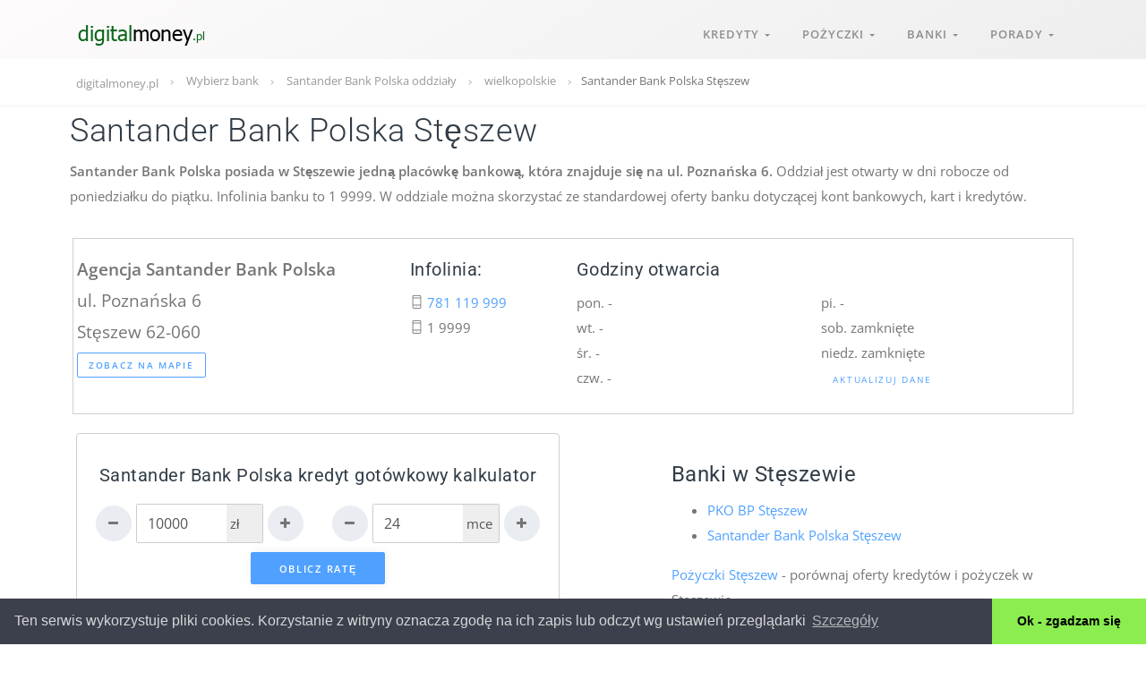

--- FILE ---
content_type: text/html; charset=UTF-8
request_url: https://www.digitalmoney.pl/placowka-santander-bank-polska,steszew,22.html
body_size: 15532
content:

<!DOCTYPE html>
<html xmlns="http://www.w3.org/1999/xhtml" lang="pl" xml:lang="pl">

  <head>
    <meta charset="utf-8">
    <meta name="viewport" content="width=device-width, initial-scale=1, shrink-to-fit=no">
    <title>Santander Bank Polska Stęszew - oddziały, placówki, dane kontaktowe, godziny otwarcia</title>
		<meta name="verification" content="cfdd069809042a0d5cc54eb69693fd73" />
		<meta name="google-site-verification" content="T4o03foMWP9VJGcwImLO-xBp3E4A9lghaB-3db3SVsE" />
		<link rel="shortcut icon" href="/img/favicon.ico" type="image/x-icon">
		<meta name="description" content="Adresy placówek bankowych Santander Bank Polska w Stęszewie,  dane kontaktowe (telefon) oraz  godziny otwarcia. Sprawdź ofertę banku (konta i kredyty)."/>
		<meta name="keywords" content="Santander Bank Polska, Stęszew, placówki bankowe, adres, lokalizacja"/>
		<link rel="canonical" href="https://www.digitalmoney.pl/placowka-santander-bank-polska,steszew,22.html" />
    <!-- Styles -->
<style>

/* critical css */

@font-face{font-family:'Open Sans';font-style:normal;font-weight:300;font-display:swap;src:url('https://www.digitalmoney.pl/fonts/open-sans-v40-latin-300.woff2') format('woff2')}@font-face{font-family:'Open Sans';font-style:normal;font-weight:400;font-display:swap;src:url('https://www.digitalmoney.pl/fonts/open-sans-v40-latin-regular.woff2') format('woff2')}@font-face{font-family:'Open Sans';font-style:normal;font-weight:600;font-display:swap;src:url('https://www.digitalmoney.pl/fonts/open-sans-v40-latin-600.woff2') format('woff2')}@font-face{font-family:'Open Sans';font-style:normal;font-weight:700;font-display:swap;src:url('https://www.digitalmoney.pl/fonts/open-sans-v40-latin-700.woff2') format('woff2')}@font-face{font-family:Roboto;font-weight:100;src:url('https://www.digitalmoney.pl/fonts/roboto-v47-latin-100.woff2') format('woff2')}@font-face{font-family:Roboto;font-weight:300;src:url('https://www.digitalmoney.pl/fonts/roboto-v47-latin-300.woff2') format('woff2')}@font-face{font-family:Roboto;font-weight:500;src:url('https://www.digitalmoney.pl/fonts/roboto-v47-latin-500.woff2') format('woff2')}@font-face{font-family:Roboto;font-weight:700;src:url('https://www.digitalmoney.pl/fonts/roboto-v47-latin-700.woff2') format('woff2')}h1,h5,ol,p,ul{margin-top:0}.navbar-dark .logo-dark,label{display:inline-block}h1,h5{margin-bottom:.5rem;font-family:Roboto,arial,helvetica,sans-serif;line-height:1.5}h1,h5{font-weight:400}.col-12,.col-4,.col-md-12,.col-md-4{position:relative;width:100%;padding-right:15px;padding-left:15px}.col-4{-webkit-box-flex:0}.modal-content,.nav-navbar .nav,body{-webkit-box-orient:vertical;-webkit-box-direction:normal}body{display:-webkit-box}.py-2{padding-bottom:.5rem!important}h1,h5{color:#323d47;letter-spacing:.5px}@media (max-width:991.98px){.navbar-expand-lg>.container{padding-right:0;padding-left:0}.navbar-expand-lg .navbar-mobile{-webkit-box-orient:vertical;-webkit-box-direction:normal;flex-direction:column;-webkit-box-align:start;align-items:flex-start;width:300px;height:100vh;position:fixed;top:0;left:-300px;bottom:0;padding:20px;background-color:#fff;overflow-y:auto;overflow-x:hidden;z-index:1002}.navbar-expand-lg .navbar-mobile>*{padding-top:10px;padding-bottom:10px}.navbar-expand-lg .nav-navbar:not(.nav-inline){-webkit-box-orient:vertical;-webkit-box-direction:normal;flex-direction:column;flex-wrap:nowrap;width:100%}.navbar-expand-lg .nav-navbar:not(.nav-inline)>.nav-item>.nav-link{min-height:inherit;line-height:inherit;padding-top:.75rem;padding-bottom:.75rem;font-size:.95rem;text-transform:none}.navbar-expand-lg .nav-navbar:not(.nav-inline) .arrow{float:right;margin-top:12px;-webkit-transform:rotate(-90deg);transform:rotate(-90deg)}.navbar-expand-lg .nav-navbar:not(.nav-inline)>.nav-item>.nav{display:none;border-left:1px dashed rgba(0,0,0,.08)}.navbar-expand-lg .nav-navbar:not(.nav-inline)>.nav-item>.nav::before{content:'';position:absolute;top:9px;left:-4px;bottom:15px;border-left:1px dashed rgba(0,0,0,.08);display:none}.navbar-expand-lg .nav-navbar .nav{position:static;visibility:visible;opacity:1;-webkit-box-shadow:none;box-shadow:none;margin-left:1.25rem;padding-top:0;padding-bottom:0;-webkit-transform:translate(0,0);transform:translate(0,0)}.navbar-expand-lg .nav-navbar .nav .nav-link{padding-top:.375rem;padding-bottom:.375rem;font-size:.875rem}}h1,h4,h5,ol,p,ul{margin-top:0}.form-group,ol,p,ul{margin-bottom:1rem}body{text-align:left}button,input{overflow:visible}textarea{overflow:auto}header,main,nav,section{display:block}img{max-width:100%}a{text-decoration:none}.nav{list-style:none}.navbar-brand{white-space:nowrap}.btn,.nav-navbar .nav-link{text-transform:uppercase}button{text-transform:none}html{-webkit-text-size-adjust:100%}:root{--blue:#50a1ff;--indigo:#6610f2;--purple:#926dde;--pink:#e83e8c;--red:#ff4954;--orange:#ffbe00;--yellow:#ffba00;--green:#3cd458;--teal:#20c997;--cyan:#17a2b8;--white:#fff;--gray:#868e96;--gray-dark:#343a40;--primary:#50a1ff;--secondary:#e9ecf0;--success:#3cd458;--info:#926dde;--warning:#ffba00;--danger:#ff4954;--light:#f8f9fa;--dark:#191919;--breakpoint-xs:0;--breakpoint-sm:576px;--breakpoint-md:768px;--breakpoint-lg:992px;--breakpoint-xl:1200px;--font-family-sans-serif:-apple-system,BlinkMacSystemFont,"Segoe UI",Roboto,"Helvetica Neue",Arial,"Noto Sans",sans-serif,"Apple Color Emoji","Segoe UI Emoji","Segoe UI Symbol","Noto Color Emoji";--font-family-monospace:SFMono-Regular,Menlo,Monaco,Consolas,"Liberation Mono","Courier New",monospace}*,::after,::before{-webkit-box-sizing:border-box;box-sizing:border-box}html{font-family:sans-serif;line-height:1.15}body{margin:0;font-family:"Open Sans",sans-serif;font-size:.9375rem;font-weight:400;line-height:1.9;color:#757575;background-color:#fff}img,textarea.form-control{height:auto}.breadcrumb,.modal-title,ul ul{margin-bottom:0}b,strong{font-weight:600}.btn,img{vertical-align:middle}.navbar-toggler,a,button.close{background-color:transparent}a:not([href]):not([tabindex]){color:inherit;text-decoration:none}img{border-style:none}.modal{overflow:hidden}table{border-collapse:collapse}button{border-radius:0}button,input,textarea{margin:0;font-family:inherit;font-size:inherit;line-height:inherit}[type=button],button{-webkit-appearance:button}[type=button]::-moz-focus-inner,button::-moz-focus-inner{padding:0;border-style:none}textarea{resize:vertical}.navbar-brand img{vertical-align:baseline}::-webkit-file-upload-button{font:inherit;-webkit-appearance:button}.fa,.navbar-dark .logo-dark,label{display:inline-block}h1,h4,h5{margin-bottom:.5rem;font-family:Roboto,arial,helvetica,sans-serif;line-height:1.5}h1{font-size:2.27813rem}h4{font-size:1.52344rem}h5{font-size:1.23047rem}.lead,h1,h4,h5{font-weight:400}small{font-size:85%;font-weight:400}.close{line-height:1}.container{width:100%;padding-right:15px;padding-left:15px;margin-right:auto;margin-left:auto}.row{display:-webkit-box;display:flex;flex-wrap:wrap;margin-right:-15px;margin-left:-15px}.col-12,.col-4,.col-6,.col-md-12,.col-md-2,.col-md-4,.col-md-5,.col-md-6,.col-md-7,.col-sm-12,.col-sm-6,.col-xl-12,.col-xl-6{position:relative;width:100%;padding-right:15px;padding-left:15px}.col-4,.col-6{-webkit-box-flex:0}.col-4{flex:0 0 33.33333%;max-width:33.33333%}.col-6{flex:0 0 50%;max-width:50%}.col-12{-webkit-box-flex:0;flex:0 0 100%;max-width:100%}.form-control{display:block;width:100%;height:calc(2.53125rem + 2px);padding:.155rem .75rem;font-size:.99rem;font-weight:400!important;line-height:1.9;color:#555;background-color:#fff;background-clip:padding-box;border:1px solid #ccc;border-radius:2px}.form-control::-ms-expand{background-color:transparent;border:0}.form-control::-webkit-input-placeholder{color:#c9ccce;opacity:1}.form-control::-moz-placeholder{color:#c9ccce;opacity:1}.form-control:-ms-input-placeholder{color:#c9ccce;opacity:1}.form-control::-ms-input-placeholder{color:#c9ccce;opacity:1}.form-control-sm{height:calc(2.15625rem + 2px);padding:.375rem .5rem;font-size:.9375rem;line-height:1.5;border-radius:2px}.nav-navbar,.nav-navbar .nav-item{position:relative}.btn{color:#757575}.card,.modal-content,.nav-navbar .nav,body{-webkit-box-orient:vertical;-webkit-box-direction:normal}.btn{display:inline-block;font-weight:600;text-align:center;background-color:transparent;border:1px solid transparent;line-height:1.9}.btn-primary{color:#fff;background-color:#50a1ff;border-color:#50a1ff}.btn-secondary{color:#757575;background-color:#e9ecf0;border-color:#e9ecf0}.btn-warning{color:#fff;background-color:#ffba00;border-color:#ffba00}.btn-outline-primary{color:#50a1ff;background-color:transparent;background-image:none;border-color:#50a1ff}.btn-link{font-weight:400;color:#50a1ff}.fade:not(.show){opacity:0}.nav-link{display:block}.input-group>.form-control:not(:last-child){border-top-right-radius:0;border-bottom-right-radius:0}.input-group{position:relative;display:-webkit-box;display:flex;flex-wrap:wrap;-webkit-box-align:stretch;align-items:stretch;width:100%}.input-group>.form-control{position:relative;-webkit-box-flex:1;flex:1 1 auto;width:1%;margin-bottom:0}.input-group-append{display:-webkit-box;display:flex}.nav{display:-webkit-box;margin-bottom:0}.nav,.navbar{flex-wrap:wrap}.nav{display:flex;padding-left:0}.nav-link,.navbar{padding:.5rem 1rem}.bb-1{border-bottom:1px solid #f1f2f3}.navbar{display:-webkit-box;display:flex;-webkit-box-align:center;align-items:center;-webkit-box-pack:justify;justify-content:space-between}.navbar-brand{padding-top:0}.navbar>.container{display:-webkit-box;display:flex;flex-wrap:wrap;-webkit-box-align:center;align-items:center;-webkit-box-pack:justify;justify-content:space-between}.navbar-brand{display:inline-block;padding-bottom:0;margin-right:1rem;font-size:1.0625rem;line-height:inherit}.card,body{display:-webkit-box}.navbar-toggler{padding:.25rem .75rem;line-height:1;border:1px solid transparent;border-radius:.25rem}.navbar-dark .navbar-brand{color:#fff}.navbar-dark .nav-navbar>.nav-item>.nav-link,.navbar-dark .navbar-toggler{color:rgba(117,117,117,.8)}.navbar-dark .navbar-toggler{border-color:rgba(255,255,255,.1)}.card{position:relative;display:flex;flex-direction:column;min-width:0;word-wrap:break-word;background-color:#fff;background-clip:border-box;border-radius:.25rem}.card-body{-webkit-box-flex:1;flex:1 1 auto;padding:1.25rem}.breadcrumb{border-radius:.25rem;list-style:none}.breadcrumb{display:-webkit-box;display:flex;flex-wrap:wrap;padding:.75rem 1rem;background-color:rgba(0,0,0,0)}.breadcrumb-item+.breadcrumb-item{font-size:13px}.breadcrumb-item+.breadcrumb-item::before{display:inline-block;color:#bfc5ca;content:""}.close{float:right;font-size:1.40625rem;font-weight:600;color:#000;text-shadow:none;opacity:.5}.modal-title{line-height:1.9}button.close{padding:0;border:0;-webkit-appearance:none;-moz-appearance:none;appearance:none}.modal{position:fixed;top:0;left:0;z-index:1050;display:none;width:100%;height:100%;outline:0}.modal-dialog{position:relative;width:auto;margin:.5rem}.modal.fade .modal-dialog{-webkit-transform:translate(0,-50px);transform:translate(0,-50px)}.modal-content{position:relative;display:-webkit-box;display:flex;flex-direction:column;width:100%;background-color:#fff;background-clip:padding-box;border:1px solid rgba(0,0,0,.2);border-radius:.3rem;outline:0}.modal-header{display:-webkit-box;display:flex;-webkit-box-align:start;align-items:flex-start;-webkit-box-pack:justify;justify-content:space-between;padding:1.75rem;border-bottom:1px solid #f1f2f3;border-top-left-radius:.3rem;border-top-right-radius:.3rem}.modal-header .close{padding:1.75rem;margin:-1rem -1rem -1rem auto}.modal-body{position:relative;-webkit-box-flex:1;flex:1 1 auto;padding:.9rem}.modal-footer{display:-webkit-box;display:flex;-webkit-box-align:center;align-items:center;-webkit-box-pack:end;justify-content:flex-end;padding:1.75rem;border-top:1px solid #f1f2f3;border-bottom-right-radius:.3rem;border-bottom-left-radius:.3rem}.border{border:1px solid #f1f2f3!important}.mb-0{margin-bottom:0!important}.mb-1{margin-bottom:.25rem!important}.mt-3{margin-top:.75rem!important}.mt-4{margin-top:1rem!important}.mt-5{margin-top:1.5rem!important}.px-0{padding-right:0!important}.px-0{padding-left:0!important}.pt-2,.py-2{padding-top:.5rem!important}.pr-2{padding-right:.5rem!important}.pb-2,.py-2{padding-bottom:.5rem!important}.pl-2{padding-left:.5rem!important}.ml-auto{margin-left:auto!important}.text-left{text-align:left!important}.text-right{text-align:right!important}@media (min-width:576px){.container{max-width:540px}.col-sm-6{-webkit-box-flex:0;flex:0 0 50%;max-width:50%}.col-sm-12{-webkit-box-flex:0;flex:0 0 100%;max-width:100%}.modal-dialog{max-width:540px;margin:1.75rem auto}.modal-sm{max-width:360px}}.input-group-text_wd{text-align:center}.fw-300{font-weight:300!important}@font-face{font-family:FontAwesome;src:url('https://www.digitalmoney.pl/assets/fonts/fontawesome-webfont.eot?v=4.7.0');src:url('https://www.digitalmoney.pl/assets/fonts/fontawesome-webfont.eot?#iefix&v=4.7.0') format("embedded-opentype"),url('https://www.digitalmoney.pl/assets/fonts/fontawesome-webfont.woff2?v=4.7.0') format("woff2"),url('https://www.digitalmoney.pl/assets/fonts/fontawesome-webfont.woff?v=4.7.0') format("woff"),url('https://www.digitalmoney.pl/assets/fonts/fontawesome-webfont.ttf?v=4.7.0') format("truetype"),url('https://www.digitalmoney.pl/assets/fonts/fontawesome-webfont.svg?v=4.7.0#fontawesomeregular') format("svg");font-weight:400;font-style:normal}.fa{font:14px/1 FontAwesome;font-size:inherit;text-rendering:auto;-webkit-font-smoothing:antialiased;-moz-osx-font-smoothing:grayscale}[class^=ti-]{speak:none;font-weight:400;font-variant:normal;text-transform:none;-webkit-font-smoothing:antialiased;-moz-osx-font-smoothing:grayscale}.fa-plus:before{content:""}.fa-minus:before{content:""}@font-face{font-family:themify;src:url('https://www.digitalmoney.pl/assets/fonts/themify.eot?-fvbane');src:url('https://www.digitalmoney.pl/assets/fonts/themify.eot?#iefix-fvbane') format("embedded-opentype"),url('https://www.digitalmoney.pl/assets/fonts/themify.woff?-fvbane') format("woff"),url('https://www.digitalmoney.pl/assets/fonts/themify.ttf?-fvbane') format("truetype"),url('https://www.digitalmoney.pl/assets/fonts/themify.svg?-fvbane#themify') format("svg");font-weight:400;font-style:normal}[class^=ti-]{font-family:themify;font-style:normal;line-height:1}.ti-mobile:before{content:"\e621"}.nav-navbar .nav.align-right{right:0}.navbar-dark .logo-light{display:none}a{color:#50a1ff}.lead{font-size:1.125rem}h1,h4,h5{color:#323d47;letter-spacing:.5px}h5 a{color:#323d47}.card{border:0}.fa{font-weight:inherit}.breadcrumb-item+.breadcrumb-item{padding-left:0}.breadcrumb-item+.breadcrumb-item::before{padding:0;margin:0 .75rem;width:4px;height:4px;border-right:1px solid #bfc5ca;border-top:1px solid #bfc5ca;vertical-align:middle;-webkit-transform:rotate(45deg);transform:rotate(45deg)}.breadcrumb-item a{color:#999;font-size:13px}.btn{font-size:11px;padding:8px 26px 6px;letter-spacing:1.7px;border-radius:2px;outline:0}.btn-circle{border-radius:10rem}.btn-xs{padding:4px 12px 3px;font-size:10px}.btn-circle{width:56px;height:56px;padding:0;display:-webkit-inline-box;display:inline-flex;-webkit-box-align:center;align-items:center;-webkit-box-pack:center;justify-content:center;font-size:1rem}.btn-circle.btn-xs{width:40px;height:40px;font-size:.875rem}.modal .close{font-weight:100}.modal-dialog{margin-top:0;margin-bottom:0;display:-webkit-box;display:flex;height:100%}.modal-content{margin-top:auto;margin-bottom:auto;border:none}.modal-footer,.modal-header{padding-top:1rem;padding-bottom:1rem}.modal-body>.close{position:absolute;top:0;right:0;padding:.5rem .75rem;z-index:1}.modal.fade:not(.modal-top):not(.modal-bottom) .modal-dialog{-webkit-transform:translate(0,0);transform:translate(0,0)}.nav-link{color:#757575;font-weight:400}.navbar-brand{display:-webkit-inline-box;display:inline-flex;-webkit-box-align:center;align-items:center}.form-control{font-weight:300}label{margin-bottom:4px}label{font-weight:400;font-size:13px;letter-spacing:.5px}.input-group{border:1px solid #ccc;border-radius:2px}.input-group .form-control{-webkit-box-shadow:none;box-shadow:none;border:none;border-radius:0}.input-group-append{margin-left:0;margin-right:0}.input-group .form-control:not(:last-child){border-right:0}body{display:flex;flex-direction:column;min-height:100vh}.main-content{-webkit-box-flex:1;flex-grow:1}.navbar{position:absolute;left:0}.row.gap-y{margin-top:-15px;margin-bottom:-15px}.row.gap-y>[class*=col-]{padding-top:15px;padding-bottom:15px}.navbar{top:10px;right:0;z-index:1000;padding-top:0;padding-bottom:0;min-height:56px}.navbar-left{display:-webkit-box;display:flex;-webkit-box-align:center;align-items:center;flex-shrink:0}[data-navbar=fixed]{position:fixed}.navbar-toggler{margin-right:1rem;border:none;font-size:1.5rem}.nav-navbar>.nav-item>.nav-link{line-height:56px;padding-top:0;padding-bottom:0}.nav-navbar .nav-link{font-weight:600;letter-spacing:1px;font-size:.87em;word-spacing:2px;padding-left:1.125rem;padding-right:1.125rem}.nav-navbar .arrow{display:inline-block;width:0;height:0;margin-bottom:2px;border-left:3px solid transparent;border-right:3px solid transparent}.nav-navbar .nav{position:absolute;flex-direction:column;min-width:11rem;padding-top:.5rem;padding-bottom:.5rem;background-color:#fff;-webkit-box-shadow:0 3px 9px rgba(0,0,0,.04);box-shadow:0 3px 9px rgba(0,0,0,.04);border-radius:3px;opacity:0;visibility:hidden;-webkit-transform:translate(0,-8px);transform:translate(0,-8px);z-index:1}.nav-navbar .nav .nav-link{font-weight:400;text-transform:none;padding-top:.25rem;padding-bottom:.25rem;letter-spacing:.5px;color:rgba(117,117,117,.8)}.nav-navbar .nav .arrow{position:absolute;right:1.25rem;top:50%;margin-top:-2px;font-style:normal;border:none;opacity:.7;width:5px;height:5px;border-top:1px solid rgba(117,117,117,.8);border-right:1px solid rgba(117,117,117,.8);border-top-width:1px!important;-webkit-transform:rotate(45deg);transform:rotate(45deg)}.nav-navbar .nav .nav{top:0;left:99%;-webkit-transform:translate(-8px,0);transform:translate(-8px,0)}.navbar-mobile{display:-webkit-box;display:flex;-webkit-box-align:center;align-items:center;width:100%}.navbar-dark .nav-navbar>.nav-item>.nav-link>.arrow{border-top:3px solid rgba(117,117,117,.8)}@media (max-width:767.98px){html{font-size:.87891rem}}.section>.container{position:relative;height:100%}.section{position:relative;background-repeat:no-repeat}.section{border-bottom:none;background-position:center center;-webkit-background-size:cover;background-size:cover;padding-top:3rem;padding-bottom:3rem}@media (max-width:991.98px){.navbar-expand-lg>.container{padding-right:0;padding-left:0}.navbar-expand-lg .navbar-mobile{-webkit-box-orient:vertical;-webkit-box-direction:normal;flex-direction:column;-webkit-box-align:start;align-items:flex-start;width:300px;height:100vh;position:fixed;top:0;left:-300px;bottom:0;padding:20px;background-color:#fff;overflow-y:auto;overflow-x:hidden;z-index:1002}.navbar-expand-lg .navbar-mobile>*{padding-top:10px;padding-bottom:10px}.navbar-expand-lg .nav-navbar:not(.nav-inline){-webkit-box-orient:vertical;-webkit-box-direction:normal;flex-direction:column;flex-wrap:nowrap;width:100%}.navbar-expand-lg .nav-navbar:not(.nav-inline)>.nav-item>.nav-link{min-height:inherit;line-height:inherit;padding-top:.75rem;padding-bottom:.75rem;font-size:.95rem;text-transform:none}.navbar-expand-lg .nav-navbar:not(.nav-inline) .arrow{float:right;margin-top:12px;-webkit-transform:rotate(-90deg);transform:rotate(-90deg)}.navbar-expand-lg .nav-navbar:not(.nav-inline)>.nav-item>.nav{display:none;border-left:1px dashed rgba(0,0,0,.08)}.navbar-expand-lg .nav-navbar:not(.nav-inline)>.nav-item>.nav::before{content:'';position:absolute;top:9px;left:-4px;bottom:15px;border-left:1px dashed rgba(0,0,0,.08);display:none}.navbar-expand-lg .nav-navbar .nav{position:static;visibility:visible;opacity:1;-webkit-box-shadow:none;box-shadow:none;margin-left:1.25rem;padding-top:0;padding-bottom:0;-webkit-transform:translate(0,0);transform:translate(0,0)}.navbar-expand-lg .nav-navbar .nav .nav-link{padding-top:.375rem;padding-bottom:.375rem;font-size:.875rem}.section{padding-top:5rem;padding-bottom:5rem}}@media (min-width:768px){.container{max-width:720px}.col-md-2{-webkit-box-flex:0;flex:0 0 16.66667%;max-width:16.66667%}.col-md-4{-webkit-box-flex:0;flex:0 0 33.33333%;max-width:33.33333%}.col-md-5{-webkit-box-flex:0;flex:0 0 41.66667%;max-width:41.66667%}.col-md-6{-webkit-box-flex:0;flex:0 0 50%;max-width:50%}.col-md-7{-webkit-box-flex:0;flex:0 0 58.33333%;max-width:58.33333%}.col-md-12{-webkit-box-flex:0;flex:0 0 100%;max-width:100%}}@media (min-width:992px){.container{max-width:960px}.navbar-expand-lg{-webkit-box-orient:horizontal;-webkit-box-direction:normal}.navbar-expand-lg{flex-flow:row nowrap;-webkit-box-pack:start;justify-content:flex-start}.navbar-expand-lg>.container{flex-wrap:nowrap}.navbar-expand-lg .navbar-toggler{display:none}}@media (min-width:1200px){.container{max-width:1140px}.col-xl-6{-webkit-box-flex:0;flex:0 0 50%;max-width:50%}.col-xl-12{-webkit-box-flex:0;flex:0 0 100%;max-width:100%}}.shadow-3{-webkit-box-shadow:0 0 12px rgba(0,0,0,.06);box-shadow:0 0 12px rgba(0,0,0,.06)}.lead-2{font-size:1.17188rem!important}.input-group-text_wd{font-size:.9375rem;line-height:1.9;color:#555}.form-group_wd{margin-left:3px;margin-right:3px}.input-group-text_wd{display:flex;align-items:center;margin-bottom:0;font-weight:400;width:40px;white-space:nowrap;background-color:#eee}@media only screen and (max-width:576px){body{font-size:1.1rem}}

</style>
<!-- Google Tag Manager -->
<script>(function(w,d,s,l,i){w[l]=w[l]||[];w[l].push({'gtm.start':
new Date().getTime(),event:'gtm.js'});var f=d.getElementsByTagName(s)[0],
j=d.createElement(s),dl=l!='dataLayer'?'&l='+l:'';j.async=true;j.src=
'https://www.googletagmanager.com/gtm.js?id='+i+dl;f.parentNode.insertBefore(j,f);
})(window,document,'script','dataLayer','GTM-WZDRR8');</script>
<!-- End Google Tag Manager -->


  </head>

  <body>
<!-- Google Tag Manager (noscript) -->
<noscript><iframe src="https://www.googletagmanager.com/ns.html?id=GTM-WZDRR8"
height="0" width="0" style="display:none;visibility:hidden"></iframe></noscript>
<!-- End Google Tag Manager (noscript) -->


    <!-- Navbar -->
    <nav class="navbar navbar-expand-lg navbar-dark" data-navbar="fixed">
      <div class="container">

        <div class="navbar-left">
          <button class="navbar-toggler" type="button">&#9776;</button>
          <a class="navbar-brand" href="https://www.digitalmoney.pl">
            <img class="logo-dark" src="assets/img/mdigital.png" alt="Digitalmoney.pl" title="Porównywarka kredytów" style="width:147px;height:34px;">
            <img class="logo-light" src="assets/img/mdigital.png" alt="Digitalmoney.pl" title="Porównywarka kredytów" style="width:147px;height:34px;">
          </a>
        </div>

              <section class="navbar-mobile"><ul class="nav nav-navbar ml-auto">				
                  <li class="nav-item">
                    <a class="nav-link" href="#">Kredyty <span class="arrow"></span></a>
											<ul class="nav">
												<li class="nav-item">
												<a class="nav-link" href="/kredyt-gotowkowy.html">Kredyty gotówkowe</a>
												</li>
												<li class="nav-item">
												<a class="nav-link" href="/kalkulator-kredytu-gotowkowego.html">Kalkulator kredytowy <span class="arrow"></span></a>
													<nav class="nav">
																		  <li>
																			<a class="nav-link" href="/pko-bp-kalkulator-kredytowy,1.html">
																			<span style="font-size:11px;">Kalkulator kredytowy PKO BP</span>
																			</a>
																		  <li>
																			<a class="nav-link" href="/citi-handlowy-kalkulator-kredytowy,2.html">
																			<span style="font-size:11px;">Kalkulator kredytowy Citi Handlowy</span>
																			</a>
																		  <li>
																			<a class="nav-link" href="/bank-millennium-kalkulator-kredytowy,4.html">
																			<span style="font-size:11px;">Kalkulator kredytowy Bank Millennium</span>
																			</a>
																		  <li>
																			<a class="nav-link" href="/alior-bank-kalkulator-kredytowy,9.html">
																			<span style="font-size:11px;">Kalkulator kredytowy Alior Bank</span>
																			</a>
																		  <li>
																			<a class="nav-link" href="/credit-agricole-kalkulator-kredytowy,11.html">
																			<span style="font-size:11px;">Kalkulator kredytowy Credit Agricole</span>
																			</a>
																		  <li>
																			<a class="nav-link" href="/bank-bnp-paribas-kalkulator-kredytowy,14.html">
																			<span style="font-size:11px;">Kalkulator kredytowy Bank BNP Paribas</span>
																			</a>
																		  <li>
																			<a class="nav-link" href="/velo-bank-kalkulator-kredytowy,15.html">
																			<span style="font-size:11px;">Kalkulator kredytowy Velo Bank</span>
																			</a>
																		  <li>
																			<a class="nav-link" href="/santander-consumer-bank-kalkulator-kredytowy,16.html">
																			<span style="font-size:11px;">Kalkulator kredytowy Santander Consumer Bank</span>
																			</a>
																		  <li>
																			<a class="nav-link" href="/bank-pekao-sa-kalkulator-kredytowy,19.html">
																			<span style="font-size:11px;">Kalkulator kredytowy Bank Pekao S.A.</span>
																			</a>
																		  <li>
																			<a class="nav-link" href="/santander-bank-polska-kalkulator-kredytowy,22.html">
																			<span style="font-size:11px;">Kalkulator kredytowy Santander Bank Polska</span>
																			</a>
													</nav>
												</li>
												<li class="nav-item">
													<a class="nav-link" href="/wirtualny-doradca/">Doradca kredytowy</a>
												</li>
											</ul>
				</li>

                  <li class="nav-item">
                    <a class="nav-link" href="#">Pożyczki <span class="arrow"></span></a>
                    <nav class="nav align-right">
                      <a class="nav-link" href="/pozyczki-ratalne.html">Pożyczki ratalne</a>
                      <a class="nav-link" href="/szybkie-pozyczki-pozabankowe.html">Szybkie pożyczki</a>
                    </nav>
                  </li>
										<li class="nav-item">
                    <a class="nav-link">Banki <span class="arrow"></span></a>
                    <nav class="nav align-right">
																		  <li>
																			<a class="nav-link" href="/banki,bank-bnp-paribas,14.html">
																			<span style="font-size:11px;">Bank BNP Paribas</span>
																			</a>
																		  <li>
																			<a class="nav-link" href="/banki,mbank,5.html">
																			<span style="font-size:11px;">mBank</span>
																			</a>
																		  <li>
																			<a class="nav-link" href="/banki,bank-pekao-sa,19.html">
																			<span style="font-size:11px;">Bank Pekao S.A.</span>
																			</a>
																		  <li>
																			<a class="nav-link" href="/banki,pko-bp,1.html">
																			<span style="font-size:11px;">PKO BP</span>
																			</a>
																		  <li>
																			<a class="nav-link" href="/banki,credit-agricole,11.html">
																			<span style="font-size:11px;">Credit Agricole</span>
																			</a>
																		  <li>
																			<a class="nav-link" href="/banki,bank-millennium,4.html">
																			<span style="font-size:11px;">Bank Millennium</span>
																			</a>
																		  <li>
																			<a class="nav-link" href="/banki,ing-bank-slaski,17.html">
																			<span style="font-size:11px;">ING Bank Śląski</span>
																			</a>
																		  <li>
																			<a class="nav-link" href="/banki,santander-bank-polska,22.html">
																			<span style="font-size:11px;">Santander Bank Polska</span>
																			</a>
																		  <li>
																			<a class="nav-link" href="/banki,velo-bank,15.html">
																			<span style="font-size:11px;">Velo Bank</span>
																			</a>
																		  <li>
																			<a class="nav-link" href="/banki,citi-handlowy,2.html">
																			<span style="font-size:11px;">Citi Handlowy</span>
																			</a>
																		  <li>
																			<a class="nav-link" href="/banki,alior-bank,9.html">
																			<span style="font-size:11px;">Alior Bank</span>
																			</a>
																		  <li>
																			<a class="nav-link" href="/banki,bank-pocztowy,6.html">
																			<span style="font-size:11px;">Bank Pocztowy</span>
																			</a>
																		  <li>
																			<a class="nav-link" href="/banki,santander-consumer-bank,16.html">
																			<span style="font-size:11px;">Santander Consumer Bank</span>
																			</a>
                    </nav>
                  </li>
									
									<li class="nav-item">
                    <a class="nav-link" href="#">Porady <span class="arrow"></span></a>
                    <nav class="nav align-right">
                      <a class="nav-link" href="/artykuly-kredyty_gotowkowe,1.html">Kredyty gotówkowe</a>
                      <a class="nav-link" href="/artykuly-pozyczki_pozabankowe,2.html">Pożyczki pozabankowe</a>
                    </nav>
                  </li>
                </ul>

              </section>


      </div>
    </nav><!-- /.navbar -->

			<!-- Header -->
    <header style="background-image: linear-gradient(150deg, #fdfbfb 0%, #eee 100%);min-height: 66px;">

    </header><!-- /.header -->



    <!-- Main Content -->
    <main class="main-content">

			  <nav class="bb-1" aria-label="breadcrumb">
					<div class="container">
						<ol class="breadcrumb px-0" itemscope itemtype="http://schema.org/BreadcrumbList">
							<li class="breadcrumb-item" itemprop="itemListElement" itemscope itemtype="http://schema.org/ListItem">
							<a href="https://www.digitalmoney.pl" itemprop="item">
							<span itemprop="name">digitalmoney.pl</span></a>
							<meta itemprop="position" content="1" />
							</li>
							<li class="breadcrumb-item" itemprop="itemListElement" itemscope itemtype="http://schema.org/ListItem">
							<a href="/placowki-bankowe.html" itemprop="item">
							<span itemprop="name">Wybierz bank</span></a>
							<meta itemprop="position" content="2" />
							</li>
							<li class="breadcrumb-item" itemprop="itemListElement" itemscope itemtype="http://schema.org/ListItem">
							<a href="/adresy-placowek,santander-bank-polska,22.html" itemprop="item">
							<span itemprop="name">Santander Bank Polska oddziały</span></a>
							<meta itemprop="position" content="3" />
							</li>
							<li class="breadcrumb-item" itemprop="itemListElement" itemscope itemtype="http://schema.org/ListItem">
							<a href="oddzialy,pozyczka-santander-bank-polska,wielkopolskie,22.html" itemprop="item">
							<span itemprop="name">wielkopolskie</span></a>
							<meta itemprop="position" content="4" />
							</li>
							<li class="breadcrumb-item">Santander Bank Polska Stęszew</li>
						</ol>
					</div>
				</nav>


      <!--
      |??????????????????????????????????????????????????????????????????????????
      | Populate the page
      |??????????????????????????????????????????????????????????????????????????
      !-->
		<section>
        <div class="container pr-2 pl-2">
					<div class="row">
						<div class="col-12 col-md-12 col-xs-12">
							<h1 class="fw-300 mb-1">Santander Bank Polska Stęszew</h1><b>Santander Bank Polska posiada w Stęszewie jedną placówkę bankową, która znajduje się na ul. Poznańska 6.</b> Oddział jest otwarty w dni robocze od poniedziałku do piątku.
    Infolinia banku to 1 9999. W oddziale można skorzystać ze standardowej oferty banku dotyczącej kont bankowych, kart i kredytów.<br /><br />
						</div>
					</div>
					<div class="row border hover-shadow-6 text-left py-2" style="border: 1px solid #cdcfd2 !important; margin: 5px 3px !important;">
						<div class="col-12 col-md-4 col-xs-4 pt-2" style="padding-left:4px;">
								<p class="lead-2 mb-0">
								<strong><span itemprop="name">Agencja Santander Bank Polska</span></strong><br/>
								<span itemprop="address" itemscope itemtype="http://schema.org/PostalAddress">
								<span itemprop="streetAddress">ul. Poznańska 6</span><br/>
								<span itemprop="addressLocality">Stęszew 62-060</span><br/>
								</span>
								<button type="button" class="btn btn-outline-primary btn-xs" data-toggle="modal" data-target="#modal-z-mapka" id="Agencja Santander Bank Polska" onclick="Mapa_przycisk('Stęszew, ul. Poznańska 6','Agencja Santander Bank Polska')">Zobacz na mapie</button>
								</p>
						</div>
						<div class="col-12 col-md-2 col-xs-2" style="padding-left:4px;"><h5 class="mt-3">Infolinia:</h5><span class="ti-mobile"></span>
								<span itemprop="telephone">
								<a href="tel:+48781 119 999">781 119 999</a></span>
								<br/>
								<span class="ti-mobile"></span>
								<span itemprop="telephone">1 9999</span>
								<br/>

						</div>

						<div class="col-12 col-md-6 col-xs-6" style="padding-left:4px;">
							<div class="row">
								<div class="col-12 col-md-12 col-xs-12"><h5 class="mt-3">Godziny otwarcia</h5>	</div>
								<div class="col-6 col-md-6 col-xs-6">
											<p>
											<time itemprop="openingHours" datetime="Mo -">pon. -</time></br>
											<time itemprop="openingHours" datetime="Tu -">wt. -</time></br>
											<time itemprop="openingHours" datetime="We -">śr. -</time></br>
											<time itemprop="openingHours" datetime="Th -">czw. -</time></br>
											</p>

								</div>

								<div class="col-6 col-md-6 col-xs-6" style="padding-left:4px;">
											<p>
											<time itemprop="openingHours" datetime="Fr -">pi. -</time></br>
											sob. zamknięte</br>
											niedz. zamknięte </br>
											<button type="button" class="btn btn-xs btn-link text-left" data-toggle="modal" data-target="#modal-dane" id="button_aktualizuj" data-dane='{"id_placowki":"16024","nazwa_placowki": "Agencja Santander Bank Polska","ulica": "ul. Poznańska 6","miasto_kod": "Stęszew 62-060","telefon": "","godziny_otwarcia": {"pon_od": "","pon_do": "","wt_od": "","wt_do": "","sr_od": "","sr_do": "","cz_od": "","cz_do": "","pia_od": "","pia_do": "","sob_od": "","sob_do": ""}}'" onclick="pokazJSON(this)">Aktualizuj dane</button>
											</p>
								</div>
							</div>
						</div>

					</div>

        </div>

      </section>

      <section class="section" style="padding-top: 1rem; !important;">
        <div class="container">
					<div class="row">
						<div class="col-12 col-md-7 col-xs-7">
	<script type="text/javascript">
	function openWindow(address) {
	var w = window.open(address,'','width=970,height=600,toolbar=no,location=no,directories=no,status=yes,menubar=no,scrollbars=yes,resizable=yes');
	w.focus();}
	</script>
		<script src="https://www.digitalmoney.pl/lib/jquery-3.7.1.min.js"></script>
		<script type="text/javascript">
		jQuery(document).ready(function() {
		$("#dalej_ajax").click(function() {
		var war101 = 22;
		var war102 = "mapka-steszew";
		var war103 = 1;
		var war104 = document.getElementById("one").value;
		var war105 = document.getElementById("two").value;
							
							
		$.ajaxSetup(
			{
			cache: false,
			beforeSend: function() {
			$("#ajax_dane").hide();
			},
			complete: function() {
			$("#ajax_dane").show();
			},
			success: function() {
			$("#ajax_dane").show();
			}
			});

				
			$.ajax({
			url: "../widgety/api_widget_pbr.php",
			type: "POST",
			datatype : "html",
			contentType: "application/x-www-form-urlencoded; charset=utf8",
			data:  { id: war101, label: war102, czy_mobile: war103, kwota: war104,okres: war105},
			success : function(result) {
			jQuery("#ajax_dane").html(result); 
				},
				});
				});
						
			});
			</script>
										
			<script type="text/javascript">
			function odejmujemy() {
			var one, voteable;
			one = Number(document.getElementById("one").value);
			voteable = (one >=(500+1000)) ? one-1000 : 500;
				document.getElementById("one").value = voteable;
			}
			function dodajemy() {
			var one, voteable;
			one = Number(document.getElementById("one").value);
			voteable = (one <=(30000-1000)) ? one+1000 : 30000;
			document.getElementById("one").value = voteable;
			}
			function ile_jest_kwota() {
			var one, voteable;
			one = Number(document.getElementById("one").value);
			if (isNaN(one)) {
			voteable =500;
			document.getElementById("one").value = voteable;
			}
			if (one < 500) {
			voteable =500;
			document.getElementById("one").value = voteable;
			}
			if (one > 30000) {
			voteable =30000;
			document.getElementById("one").value = voteable;
				}
			}
							
			function odejmujemy_okres() {
				var two, voteable_two;
				two = Number(document.getElementById("two").value);
				voteable_two = (two >=(3+12)) ? two-12 : 3;
				document.getElementById("two").value = voteable_two;
			}
			function dodajemy_okres() {
			var two, voteable_two;
			two = Number(document.getElementById("two").value);
			voteable_two = (two <=(120-12)) ? two+12 : 120;
			document.getElementById("two").value = voteable_two;
			}
			function ile_jest_okres() {
			var two, voteable_two;
			two = Number(document.getElementById("two").value);
			if (isNaN(two)) {
			voteable_two =3;
			document.getElementById("two").value = voteable_two;
			}
			if (two < 3) {
			voteable_two =3;
			document.getElementById("two").value = voteable_two;
			}
			if (two > 120) {
			voteable_two =120;
			document.getElementById("two").value = voteable_two;
				}
			}
			</script>
			<div class="col-12 col-md-12 col-xl-12 card card-body border hover-shadow-6 text-left py-2" style="max-width: 540px; border: 1px solid #cdcfd2 !important">
							
				<div class="row gap-y">
					<div class="col-12 col-md-12 col-xl-12 text-left">
						<p class="mb-0 mt-5">
						<center><h5><a href="https://www.digitalmoney.pl/santander-bank-polska-kalkulator-kredytowy,22.html">
						Santander Bank Polska kredyt gotówkowy kalkulator
						</a></h5></center></p>
					</div>
				</div>
							
				<div class="row gap-y" style="solid #f1f2f3">
					<div class="col-xs-12 col-sm-6 col-md-6 pb-2" style="text-align:center;">
						<table><tbody><tr><td><i class="btn btn-xs btn-circle btn-secondary fa fa-minus" id="kwota_minus" onclick="odejmujemy()"></i></td>		<td><div class="form-group_wd form-group_wd-xs text-right"><div class="input-group"><input type="text" inputmode="numeric" class="form-control" name="one" id="one" value="10000" min="1000" max="200000" data-step="1000" maxlength="6" onchange="ile_jest_kwota()"><div class="input-group-append"><span class="input-group-text_wd">&nbsp;zł</span></div></div></div></td><td><i class="btn btn-xs btn-circle btn-secondary fa fa-plus" id="kwota_plus" onclick="dodajemy()"></i></td></tr></tbody></table>
					</div>
								
				<div class="col-xs-12 col-sm-6 col-md-6" style="text-align:center;">
					<table><tbody><tr><td><i class="btn btn-xs btn-circle btn-secondary fa fa-minus" id="okres_minus" onclick="odejmujemy_okres()"></i></td><td><div class="form-group_wd form-group_wd-xs text-rights"><div class="input-group"><input type="text" inputmode="numeric" class="form-control" name="two" id="two" value="24" min="3" max="120" data-step="12" maxlength="3" onchange="ile_jest_okres()"><div class="input-group-append"><span class="input-group-text_wd">&nbsp;mce</span></div></div></div></td><td><i class="btn btn-xs btn-circle btn-secondary fa fa-plus" id="okres_plus" onclick="dodajemy_okres()"></i></td></tr></tbody></table>
				</div>
				</div>
									
				<div class="pb-2 pt-2" style="solid #f1f2f3">
					<div class="col-xs-12 col-sm-12 col-md-12" style="margin:0 auto;width:50%; text-align:center;">
					<input type="button" id="dalej_ajax" value="Oblicz ratę" class="btn btn-primary shadow-3" form="questions" style=" width:150px">
					</div>
				</div>
									
				<div class="row gap-y">
					<div class="col-12 col-md-12 col-xl-12 text-left">
					<p class="mb-0 mt-4">
					<b>Zanim udasz się do placówki zapytaj konsultanta czy masz szansę na kredyt</b>
					</p>
					</div>
				</div>
									
				<div class="row gap-y text-left" id="ajax_dane">							 
					<div class="col-6 col-md-6 col-xl-6 text-left"><img src="/img/santander.gif" alt="Kredyt gotówkowy Santander Bank Polska" title="logotyp Kredyt gotówkowy Santander Bank Polska" style="width:135px;" /><br/>
					<small>RRSO: 8.54%</small><br/>
					<small>do spłaty: 10878.65 zł</small><br/>
					<small data-toggle="modal" data-target="#modal-reprezentatywny">Przykład reprezentatywny</small>
				</div>
									
				<div class="col-6 col-md-6 col-xl-6">
					<small>rata od</small>
					<p class="lead" style="color:#3cd458; font-size:24px;"><b>453 zł</b></p>
					<a rel=”noopener noreferrer” href="https://www.digitalmoney.pl/gotowki?prod=22&label=mapka-steszew-10000-24" target="_blank">
					<button type="button" class="btn btn-warning">Zapytaj</button>
					</a>
					</div>
					</div>
				</div><br/>
			</body>

			      <!-- Modal -Reprezentatywny przykład -->
					<div class="modal fade" id="modal-reprezentatywny" tabindex="-1" role="dialog">
						<div class="modal-dialog modal-sm" role="document">
						<div class="modal-content">

							<div class="modal-body">
							<button type="button" class="close" data-dismiss="modal" aria-label="Close">
								<span aria-hidden="true">&times;</span>
							</button>
							<small>Przykład reprezentatywny:

Rzeczywista Roczna Stopa Oprocentowania (RRSO) wynosi 8,54%, całkowita kwota kredytu (bez kredytowanych kosztów) 21 900 zł, całkowita kwota do zapłaty 25 519,04 zł, oprocentowanie stałe w skali roku 8,22%, całkowity koszt kredytu 3 619,04 zł (w tym: prowizja 0 zł, odsetki 3 619,04 zł), umowa zawarta na okres 45 miesięcy, 44 miesięcznych rat równych w kwocie 567,17 zł, ostatnia rata 563,56 zł. Kalkulacja została dokonana na dzień 24.11.2025 r. na reprezentatywnym przykładzie.


Nota prawna

Oferta nie dotyczy kredytu na konsolidację i skierowana jest  dla osób, które od co najmniej 4 miesięcy do dnia poprzedzającego złożenie wniosku o kredyt w ramach oferty nie były jako konsumenci stroną żadnej umowy kredytowej lub depozytowej zawartej z bankiem. Minimalna kwota kredytu w ofercie wynosi 1 000 zł, maksymalna kwota 30 000 zł.

Decyzja kredytowa,  maksymalna kwota kredytu oraz maksymalny okres kredytowania uzależnione są od wyniku indywidualnego badania zdolności kredytowej oraz oceny ryzyka kredytowego, dokonanych przez Santander Bank Polska S.A.

Opłata za połączenie z infolinią banku zgodna z taryfą danego operatora. Słowniczek pojęć i definicji dotyczących usług reprezentatywnych, wynikających z rozporządzenia Ministra Rozwoju i Finansów z dnia 14 lipca 2017 r. w sprawie wykazu usług reprezentatywnych powiązanych z rachunkiem płatniczym, dostępny jest na stronie santander.pl/PAD oraz w placówkach banku.

Materiał ma charakter marketingowy i nie stanowi oferty w rozumieniu art. 66 ustawy - Kodeks cywilny.
Inne oferty są dostępne również w placówkach Banku, szczegóły na www.santander.pl.

2025 © Santander Bank Polska. Wszelkie prawa zastrzeżone. Nazwa Santander i logo ,,płomień” są zarejestrowanymi znakami towarowymi.</small>
							</div>

						</div>
						</div>
					</div>


		</html>
						</div>
						<div class="col-12 col-md-5 col-xs-5">
							
							<br/>
						  <h4>Banki w Stęszewie</h4>
							<ul class="list-category">
										<li>
										<a href="https://www.digitalmoney.pl/placowka-pko-bp,steszew,1.html">PKO BP Stęszew</a></li>
										<li>
										<a href="https://www.digitalmoney.pl/placowka-santander-bank-polska,steszew,22.html">Santander Bank Polska Stęszew</a></li> 
								</ul>
							<a href="/kredyt-steszew.html">Pożyczki Stęszew</a> - porównaj oferty kredytów i pożyczek w Stęszewie.
							<div id="kontener"></div>

						</div>
					</div>
        </div>
      </section>

	  <section>
	  <div class="container">
				  <div class="row">
					<div style="min-height="350px;" class="col-12 col-md-12 col-xs-12">

					<script async src="https://pagead2.googlesyndication.com/pagead/js/adsbygoogle.js?client=ca-pub-0506152365837031"
							crossorigin="anonymous"></script>
					<!-- strona_z_mapkami_i_adresami_placowek_new -->
					<ins class="adsbygoogle"
							style="display:block"
							data-ad-client="ca-pub-0506152365837031"
							data-ad-slot="3330891425"
							data-ad-format="auto"
							data-full-width-responsive="true"></ins>
					<script>
							(adsbygoogle = window.adsbygoogle || []).push({});
					</script>

					</div>
				  </div>
	  </div>
	  </section>

	  <section>
	  <div class="container pr-2 pl-2">
	  </div>
	  </section>

	  <section>
	  <div class="container">
				  <div class="row">

					  <div class="col-12 col-md-6 col-xs-6">
						  <div class="col-12 col-md-12 col-xl-12 card card-body border hover-shadow-6 text-left py-2">
							  <p style="color:#757575;">
							  <span class="ti-settings"></span> Ekspert kredytowy online - rewolucja w pożyczaniu!<br/>
							  <span style="font-size:13px;">Dobierz kredyt do swoich mozliwości!
							  </span>
							  <br/>
							  <center>
							  <a href="https://www.digitalmoney.pl/wirtualny-doradca/" class="alert-link">
							  <button type="button" class="btn btn-outline-success btn-sm">Doradca kredytowy >></button>
							  </a>
							  </center>
							  </p>
						  </div>
						  </a>
					  </div>

					  <div class="col-12 col-md-6 col-xs-6">		
    <h4>Znajdz oddziały Santander w najbliższej okolicy</h4>
		<div class="gap-multiline-items-1">
		
		 <a class="badge badge-secondary" href="placowka-santander-bank-polska,bojanowo,22.html">Bojanowo</a>  <a class="badge badge-secondary" href="placowka-santander-bank-polska,buk,22.html">Buk</a>  <a class="badge badge-secondary" href="placowka-santander-bank-polska,chodziez,22.html">Chodzież</a>  <a class="badge badge-secondary" href="placowka-santander-bank-polska,czarnkow,22.html">Czarnków</a>  <a class="badge badge-secondary" href="placowka-santander-bank-polska,gniezno,22.html">Gniezno</a>  <a class="badge badge-secondary" href="placowka-santander-bank-polska,gostyn,22.html">Gostyń</a>  <a class="badge badge-secondary" href="placowka-santander-bank-polska,grodzisk-wielkopolski,22.html">Grodzisk Wielkopolski</a>  <a class="badge badge-secondary" href="placowka-santander-bank-polska,jarocin,22.html">Jarocin</a>  <a class="badge badge-secondary" href="placowka-santander-bank-polska,jastrowie,22.html">Jastrowie</a>  <a class="badge badge-secondary" href="placowka-santander-bank-polska,kalisz,22.html">Kalisz</a>  <a class="badge badge-secondary" href="placowka-santander-bank-polska,kepno,22.html">Kępno</a>  <a class="badge badge-secondary" href="placowka-santander-bank-polska,kolo,22.html">Koło</a>  <a class="badge badge-secondary" href="placowka-santander-bank-polska,komorniki,22.html">Komorniki</a>  <a class="badge badge-secondary" href="placowka-santander-bank-polska,konin,22.html">Konin</a>  <a class="badge badge-secondary" href="placowka-santander-bank-polska,kornik,22.html">Kórnik</a>  <a class="badge badge-secondary" href="placowka-santander-bank-polska,koscian,22.html">Kościan</a>  <a class="badge badge-secondary" href="placowka-santander-bank-polska,kostrzyn,22.html">Kostrzyn</a>  <a class="badge badge-secondary" href="placowka-santander-bank-polska,kozmin-wielkopolski,22.html">Koźmin Wielkopolski</a>  <a class="badge badge-secondary" href="placowka-santander-bank-polska,krobia,22.html">Krobia</a>  <a class="badge badge-secondary" href="placowka-santander-bank-polska,krotoszyn,22.html">Krotoszyn</a>  <a class="badge badge-secondary" href="placowka-santander-bank-polska,leszno,22.html">Leszno</a>  <a class="badge badge-secondary" href="placowka-santander-bank-polska,lubon,22.html">Luboń</a>  <a class="badge badge-secondary" href="placowka-santander-bank-polska,miedzychod,22.html">Międzychód</a>  <a class="badge badge-secondary" href="placowka-santander-bank-polska,mosina,22.html">Mosina</a>  <a class="badge badge-secondary" href="placowka-santander-bank-polska,murowana-goslina,22.html">Murowana Goślina</a>  <a class="badge badge-secondary" href="placowka-santander-bank-polska,nowy-tomysl,22.html">Nowy Tomyśl</a>  <a class="badge badge-secondary" href="placowka-santander-bank-polska,oborniki,22.html">Oborniki</a>  <a class="badge badge-secondary" href="placowka-santander-bank-polska,odolanow,22.html">Odolanów</a>  <a class="badge badge-secondary" href="placowka-santander-bank-polska,opalenica,22.html">Opalenica</a>  <a class="badge badge-secondary" href="placowka-santander-bank-polska,ostrow-wielkopolski,22.html">Ostrów Wielkopolski</a>  <a class="badge badge-secondary" href="placowka-santander-bank-polska,ostrzeszow,22.html">Ostrzeszów</a>  <a class="badge badge-secondary" href="placowka-santander-bank-polska,pila,22.html">Piła</a>  <a class="badge badge-secondary" href="placowka-santander-bank-polska,pleszew,22.html">Pleszew</a>  <a class="badge badge-secondary" href="placowka-santander-bank-polska,pniewy,22.html">Pniewy</a>  <a class="badge badge-secondary" href="placowka-santander-bank-polska,pobiedziska,22.html">Pobiedziska</a>  <a class="badge badge-secondary" href="placowka-santander-bank-polska,poznan,22.html">Poznań</a>  <a class="badge badge-secondary" href="placowka-santander-bank-polska,przezmierowo,22.html">Przeźmierowo</a>  <a class="badge badge-secondary" href="placowka-santander-bank-polska,rawicz,22.html">Rawicz</a>  <a class="badge badge-secondary" href="placowka-santander-bank-polska,rogozno,22.html">Rogoźno</a>  <a class="badge badge-secondary" href="placowka-santander-bank-polska,slupca,22.html">Słupca</a>  <a class="badge badge-secondary" href="placowka-santander-bank-polska,smigiel,22.html">Śmigiel</a>  <a class="badge badge-secondary" href="placowka-santander-bank-polska,srem,22.html">Śrem</a>  <a class="badge badge-secondary" href="placowka-santander-bank-polska,sroda-wielkopolska,22.html">Środa Wielkopolska</a>  <a class="badge badge-secondary" href="placowka-santander-bank-polska,steszew,22.html">Stęszew</a>  <a class="badge badge-secondary" href="placowka-santander-bank-polska,suchy-las,22.html">Suchy Las</a>  <a class="badge badge-secondary" href="placowka-santander-bank-polska,swarzedz,22.html">Swarzędz</a>  <a class="badge badge-secondary" href="placowka-santander-bank-polska,szamotuly,22.html">Szamotuły</a>  <a class="badge badge-secondary" href="placowka-santander-bank-polska,tarnowo-podgorne,22.html">Tarnowo Podgórne</a>  <a class="badge badge-secondary" href="placowka-santander-bank-polska,trzcianka,22.html">Trzcianka</a>  <a class="badge badge-secondary" href="placowka-santander-bank-polska,turek,22.html">Turek</a>  <a class="badge badge-secondary" href="placowka-santander-bank-polska,wagrowiec,22.html">Wągrowiec</a>  <a class="badge badge-secondary" href="placowka-santander-bank-polska,witkowo,22.html">Witkowo</a>  <a class="badge badge-secondary" href="placowka-santander-bank-polska,wolsztyn,22.html">Wolsztyn</a>  <a class="badge badge-secondary" href="placowka-santander-bank-polska,wronki,22.html">Wronki</a>  <a class="badge badge-secondary" href="placowka-santander-bank-polska,wrzesnia,22.html">Września</a>  <a class="badge badge-secondary" href="placowka-santander-bank-polska,zbaszyn,22.html">Zbąszyń</a>  <a class="badge badge-secondary" href="placowka-santander-bank-polska,zlotow,22.html">Złotów</a> 		</div><br/>
		
					  </div>
				  </div>
	  </div>
	  </section>

		 <!-- Modal - aktualizacja danych -->
          <div class="modal fade" id="modal-dane" tabindex="-1" role="dialog" aria-labelledby="exampleModalLabel" aria-hidden="true">
            <div class="modal-dialog" role="document">
              <div class="modal-content">
                <div class="modal-header">
                  <h5 class="modal-title" id="tytul_modal">Nieaktualne dane? Chcesz je poprawić?</h5>
				  <button type="button" class="close" data-dismiss="modal" aria-label="Close">
                    <span aria-hidden="true">×</span>
                  </button>
                </div>
                <div class="modal-body" id="json_aktualizuj">
				<form id="aktualizacja_danych">
					<div class="col-md-12">
					<input type="hidden" id="akt_id_placowki">
					<label>Twoje uwagi:</label>
					<div class="form-group">
						<textarea class="form-control" placeholder="Opisz w skrócie " rows="4" id="akt_uwagi"></textarea>
					</div>
					<small>Jeżeli poniższe dane zawierają błąd, prosimy o wskazanie poprawnych. Zweryfikujemy je i opublikujemy. </small>
					<div class="form-group">
					<label>Nazwa placówki</label>
					<input class="form-control form-control-sm" type="text" placeholder="nazwa placówki" id="akt_nazwa_placowki" value="">
					</div>
					<div class="form-group">
					<label>Ulica</label>
					<input class="form-control form-control-sm" type="text" placeholder="ulica" id="akt_ulica">
					</div>
					<div class="form-group">
					<label>Miasto i kod</label>
					<input class="form-control form-control-sm" type="text" placeholder="miasto" id="akt_miasto">
					</div>
					<div class="form-group">
					<label>Telefon do placówki</label>
					<input class="form-control form-control-sm" type="text" placeholder="numer  telefonu" id="akt_telefon">
					</div>
					<small>Godziny otwarcia</small>

					<div class="row mb-1">
					 <div class="col-4 col-md-4 col-xs-4">
						<label>Poniedziałek:</label>
					 </div>
					 <div class="col-4 col-md-4 col-xs-4">
						<input class="form-control form-control-sm" type="text" placeholder="otwarte od" id="akt_pon_od">
					 </div>
					 <div class="col-4 col-md-4 col-xs-4">
					    <input class="form-control form-control-sm" type="text" placeholder="otwarte do" id="akt_pon_do">
					 </div>
					</div>

					<div class="row mb-1">
					<div class="col-4 col-md-4 col-xs-4">
					   <label>Wtorek:</label>
					</div>
					<div class="col-4 col-md-4 col-xs-4">
					   <input class="form-control form-control-sm" type="text" placeholder="otwarte od" id="akt_wt_od">
					</div>
					<div class="col-4 col-md-4 col-xs-4">
					   <input class="form-control form-control-sm" type="text" placeholder="otwarte do" id="akt_wt_do">
					</div>
				   </div>

				   <div class="row mb-1">
				   <div class="col-4 col-md-4 col-xs-4">
					  <label>Środa:</label>
				   </div>
				   <div class="col-4 col-md-4 col-xs-4">
					  <input class="form-control form-control-sm" type="text" placeholder="otwarte od" id="akt_sr_od">
				   </div>
				   <div class="col-4 col-md-4 col-xs-4">
					  <input class="form-control form-control-sm" type="text" placeholder="otwarte do" id="akt_sr_do">
				   </div>
				  </div>

				  <div class="row mb-1">
				  <div class="col-4 col-md-4 col-xs-4">
					 <label>Czwartek:</label>
				  </div>
				  <div class="col-4 col-md-4 col-xs-4">
					 <input class="form-control form-control-sm" type="text" placeholder="otwarte od" id="akt_cz_od">
				  </div>
				  <div class="col-4 col-md-4 col-xs-4">
					 <input class="form-control form-control-sm" type="text" placeholder="otwarte do" id="akt_cz_do">
				  </div>
				 </div>

				 <div class="row mb-1">
				 <div class="col-4 col-md-4 col-xs-4">
					<label>Piątek:</label>
				 </div>
				 <div class="col-4 col-md-4 col-xs-4">
					<input class="form-control form-control-sm" type="text" placeholder="otwarte od" id="akt_pia_od">
				 </div>
				 <div class="col-4 col-md-4 col-xs-4">
					<input class="form-control form-control-sm" type="text" placeholder="otwarte do" id="akt_pia_do">
				 </div>
				</div>

				<div class="row mb-1">
				<div class="col-4 col-md-4 col-xs-4">
				   <label>Sobota:</label>
				</div>
				<div class="col-4 col-md-4 col-xs-4">
				   <input class="form-control form-control-sm" type="text" placeholder="otwarte od" id="akt_sob_od">
				</div>
				<div class="col-4 col-md-4 col-xs-4">
				   <input class="form-control form-control-sm" type="text" placeholder="otwarte do" id="akt_sob_do">
				</div>
			   </div>

            		</div>
					<button class="btn btn-secondary " id="btn_aktualizacja_danych" onclick="return false;">Wyślij</button>
				</form>
                </div>

                <div class="modal-footer">

                </div>
              </div>
            </div>
          </div>

		  <script>

		  document.getElementById('btn_aktualizacja_danych').addEventListener('click', function(event) {
			event.preventDefault(); // Zapobiegamy domyślnemu zachowaniu przycisku

			// Zapisujemy referencję do formularza
			var id_plc = document.getElementById("akt_id_placowki").value;
			var uwagi = document.getElementById("akt_uwagi").value;
			var nazwa_plc = document.getElementById("akt_nazwa_placowki").value;
			var ulica = document.getElementById("akt_ulica").value;
			var miasto = document.getElementById("akt_miasto").value;
			var telefon = document.getElementById("akt_telefon").value;
			var pon_od = document.getElementById("akt_pon_od").value;
			var pon_do = document.getElementById("akt_pon_do").value;
			var wt_od = document.getElementById("akt_wt_od").value;
			var wt_do = document.getElementById("akt_wt_do").value;
			var sr_od = document.getElementById("akt_sr_od").value;
			var sr_do = document.getElementById("akt_sr_do").value;
			var cz_od = document.getElementById("akt_cz_od").value;
			var cz_do = document.getElementById("akt_cz_do").value;
			var pia_od = document.getElementById("akt_pia_od").value;
			var pia_do = document.getElementById("akt_pia_do").value;
			var sob_od = document.getElementById("akt_sob_od").value;
			var sob_do = document.getElementById("akt_sob_do").value;

			// Wysyłka formularza
			$.ajax({
				type: 'POST',
				url: 'notification.php',
				data: { akt_id_placowki: id_plc, akt_uwagi: uwagi, akt_nazwa_placowki: nazwa_plc, akt_ulica: ulica, akt_miasto: miasto, akt_telefon: telefon, akt_pon_od: pon_od, akt_pon_do: pon_do, akt_wt_od: wt_od, akt_wt_do: wt_do, akt_sr_od: sr_od, akt_sr_do: sr_do, akt_cz_od: cz_od, akt_cz_do: cz_do, akt_pia_od: pia_od, akt_pia_do:  pia_do, akt_sob_od: sob_od, akt_sob_do: sob_do},
				datatype : "html",
				contentType: "application/x-www-form-urlencoded; charset=utf8",
				success: function(response) {
					console.log(ulica);
					// odpowiedź z serwera po udanym wysłaniu formularza
					console.log('Formularz wysłany pomyślnie!', response);
					// Zamykamy modal i wygasza tło
            		$('#modal-dane').modal('hide');
					$('#modal-dane').on('hidden.bs.modal', function (e) {
						$('body').removeClass('modal-open');
						$('.modal-backdrop').remove();
					});
				},
				error: function(error) {
					// ewentualny błąd wysyłki formularza
					console.error('Wysyłka formularza nie powiodła się!', error);

				},
			});

		});

		function pokazJSON(element) {
			// Pobierz przycisk

			// Pobierz atrybut "data-dane" z przycisku i sparsuj do obiektu JSON
			var daneJSON = JSON.parse(element.getAttribute('data-dane'));

			// Pobieram elementy z JSON i wstawiam do inputow
			document.getElementById('akt_id_placowki').value = daneJSON.id_placowki;
    		document.getElementById('akt_nazwa_placowki').value = daneJSON.nazwa_placowki;
    		document.getElementById('akt_ulica').value = daneJSON.ulica;
			document.getElementById('akt_miasto').value = daneJSON.miasto_kod;
			document.getElementById('akt_telefon').value = daneJSON.telefon;
			document.getElementById('akt_pon_od').value = daneJSON.godziny_otwarcia.pon_od;
			document.getElementById('akt_pon_do').value = daneJSON.godziny_otwarcia.pon_do;
			document.getElementById('akt_wt_od').value = daneJSON.godziny_otwarcia.wt_od;
			document.getElementById('akt_wt_do').value = daneJSON.godziny_otwarcia.wt_do;
			document.getElementById('akt_sr_od').value = daneJSON.godziny_otwarcia.sr_od;
			document.getElementById('akt_sr_do').value = daneJSON.godziny_otwarcia.sr_do;
			document.getElementById('akt_cz_od').value = daneJSON.godziny_otwarcia.cz_od;
			document.getElementById('akt_cz_do').value = daneJSON.godziny_otwarcia.cz_do;
			document.getElementById('akt_pia_od').value = daneJSON.godziny_otwarcia.pia_od;
			document.getElementById('akt_pia_do').value = daneJSON.godziny_otwarcia.pia_do;
			document.getElementById('akt_sob_od').value = daneJSON.godziny_otwarcia.sob_od;
			document.getElementById('akt_sob_do').value = daneJSON.godziny_otwarcia.sob_do;
			$('#modal-dane').modal('show');
			}
          </script>



		 <!-- Modal - z mapką -->
          <div class="modal fade" id="modal-z-mapka" tabindex="-1" role="dialog" aria-labelledby="exampleModalLabel" aria-hidden="true">
            <div class="modal-dialog" role="document">
              <div class="modal-content">
                <div class="modal-header">
                  <h5 class="modal-title" id="tytul_modal">Santander Bank Polska, Stęszew</h5>
                </div>

                <div class="modal-body">
									<div id="map-canvas" style="width:100%; height:400px;"></div>
                </div>

                <div class="modal-footer">
                  <button type="button" class="btn btn-secondary" data-dismiss="modal">Zamknij</button>
                </div>
              </div>
            </div>
          </div>

					<!-- tu jest kod do mapy -->

						<script type="text/javascript">
									var mapsApiLoaded = false;

									function Mapa_przycisk(adreskolejny,nazwaoddzialu)
									{
									initMap(adreskolejny);
									etykieta_nazwa=nazwaoddzialu;
									etykieta_adres=adreskolejny;
									// Pobieramy element h5 przy pomocy querySelector
									let h5Element = document.querySelector('.modal-title#tytul_modal');

									// Zmieniamy wartość wyświetlaną w elemencie h5 przy pomocy innerHTML
									h5Element.innerHTML = 'Santander Bank Polska ' + etykieta_adres;
									}

									var mapa; 	// obiekt globalny
									var dymek; 	// okno z informacjami
									const komunikat="Niestety mamy problem z pokazaniem na mapie wybranej lokalizacji";

									function initMap(adreskolejny) {
										if (!mapsApiLoaded) {
											var script = document.createElement('script');
											script.src = 'https://www.digitalmoney.pl/skrypty_dodatkowe/get_google_api.php';
											script.onload = function() {
												var geocoder = new google.maps.Geocoder();
												var wspolrzedne = new google.maps.LatLng(53.429805, 14.537883);
												var opcjeMapy = {
													zoom: 15,
													center: wspolrzedne,
													mapTypeId: google.maps.MapTypeId.ROADMAP,
													disableDefaultUI: true
												};
												mapa = new google.maps.Map(document.getElementById("map-canvas"), opcjeMapy);
												dymek = new google.maps.InfoWindow();


												geocoder.geocode({address: adreskolejny}, obslugaGeokodowania);
											};
											mapsApiLoaded = true;
											document.head.appendChild(script);
										} else {
											// Mapa została już załadowana
											var geocoder = new google.maps.Geocoder();
											geocoder.geocode({address: adreskolejny}, obslugaGeokodowania);
										}
									}

										function obslugaGeokodowania(wyniki, status)
										{
										var rozmiar 			= new google.maps.Size(32,32);
										var rozmiar_cien 		= new google.maps.Size(59,32);
										var punkt_startowy		= new google.maps.Point(0,0);
										var punkt_zaczepienia	= new google.maps.Point(16,16);
										var ikona	= new google.maps.MarkerImage("https://maps.google.com/mapfiles/kml/pal3/icon52.png", rozmiar, punkt_startowy, punkt_zaczepienia);
										var cien 	= new google.maps.MarkerImage("https://maps.google.com/mapfiles/kml/pal3/icon52s.png", rozmiar_cien, punkt_startowy, punkt_zaczepienia);

											if(status == google.maps.GeocoderStatus.OK)
												{
												mapa.setCenter(wyniki[0].geometry.location);
												var marker = new google.maps.Marker(
													{
													map: 		mapa,
													position: 	wyniki[0].geometry.location,
													icon: 		ikona,
													shadow: 	cien
														}
													);
															dymek.open(mapa, marker);
															dymek.setContent('<b>' + etykieta_nazwa +'</b>' + '<br/>' + etykieta_adres);
												}
												else
												{
												//alert (komunikat);
												}
											}
					  </script>







    </main>




      <!-- Footer -->

				<link rel="stylesheet" type="text/css" href="css/cookie.min.css" />
				<script src="js/cookie.min.js"></script>
				<script>
				window.addEventListener("load", function(){
				window.cookieconsent.initialise({
					"palette": {
						"popup": {
							"background": "#3c404d",
							"text": "#d6d6d6"
						},
						"button": {
							"background": "#8bed4f"
						}
					},
					"theme": "edgeless",
					"content": {
						"message": "Ten serwis wykorzystuje pliki cookies. Korzystanie z witryny oznacza zgodę na ich zapis lub odczyt wg ustawień przeglądarki",
						"dismiss": "Ok - zgadzam się",
						"link": "Szczegóły",
						"href": "https://www.digitalmoney.pl/polityka_cookies.pdf"
					}
				})});
				</script>



      <footer class="footer py-7">
        <div class="container">
          <div class="row gap-y">

            <div class="col-xl-4 order-md-last">
            </div>

            <div class="col-6 col-md-4 col-xl-2">
              <div class="nav flex-column">
                <a class="nav-link" href="https://www.digitalmoney.pl/kredyt-warszawa.html">pożyczki Warszawa</a>
                <a class="nav-link" href="https://www.digitalmoney.pl/kredyt-poznan.html">pożyczki Poznań</a>
                <a class="nav-link" href="https://www.digitalmoney.pl/kredyt-lodz.html">pożyczki Łódź</a>
                <a class="nav-link" href="https://www.digitalmoney.pl/kredyt-wroclaw.html">pożyczki Wrocław</a>
                <a class="nav-link" href="https://www.digitalmoney.pl/kredyt-krakow.html">pożyczki Kraków</a>
								<a class="nav-link" href="https://www.digitalmoney.pl/kredyt-gdansk.html">pożyczki Gdańsk</a>
								<a class="nav-link" href="https://www.digitalmoney.pl/kredyt-katowice.html">pożyczki Kraków</a>
              </div>
            </div>

            <div class="col-6 col-md-4 col-xl-2">
              <div class="nav flex-column">
                <a class="nav-link" href="https://www.digitalmoney.pl/o-nas.html">O nas</a>
                <a class="nav-link" href="https://www.digitalmoney.pl/kontakt.html">Kontakt</a>
                <a class="nav-link" href="https://www.digitalmoney.pl/regulamin.html">Regulamin</a>
                <a class="nav-link" href="https://www.digitalmoney.pl/webmaster/">Dla Webmasterów</a>
                <a class="nav-link" href="https://www.digitalmoney.pl/mapa-strony.html">Mapa strony</a>
								<a class="nav-link" href="https://www.digitalmoney.pl/cookies.html">Polityka cookies</a>
                <a class="nav-link" href="https://www.digitalmoney.pl/napisali-onas.html">Napisali o nas</a>
              </div>
            </div>

            <div class="col-xl-4 order-md-first">
              <h6 class="mb-4"><strong>Digitalmoney.pl</strong></h6>
              <p><a href="https://www.digitalmoney.pl/wirtualny-doradca/">Ekspert kredytowy online</a> - nowa era szybkiego i bezpiecznego pożyczania!</p>
            </div>

          </div>
        </div>
      </footer><!-- /.footer -->


    <!-- Scripts -->
    <script src="assets/js/page.min.js"></script>
    <script src="assets/js/script.js"></script>
	<script src="/js/jquery-3.7.1.min.js"></script>
	<link href="assets/css/page.min.css" rel="stylesheet">
	<script src="/js/bootstrap.min.js"></script>
  </body>
	<script src="/js/konwersje.js"></script>
</html>

--- FILE ---
content_type: text/html; charset=utf-8
request_url: https://www.google.com/recaptcha/api2/aframe
body_size: 267
content:
<!DOCTYPE HTML><html><head><meta http-equiv="content-type" content="text/html; charset=UTF-8"></head><body><script nonce="hA9Q1Nv80nfDq-d7O_EFFg">/** Anti-fraud and anti-abuse applications only. See google.com/recaptcha */ try{var clients={'sodar':'https://pagead2.googlesyndication.com/pagead/sodar?'};window.addEventListener("message",function(a){try{if(a.source===window.parent){var b=JSON.parse(a.data);var c=clients[b['id']];if(c){var d=document.createElement('img');d.src=c+b['params']+'&rc='+(localStorage.getItem("rc::a")?sessionStorage.getItem("rc::b"):"");window.document.body.appendChild(d);sessionStorage.setItem("rc::e",parseInt(sessionStorage.getItem("rc::e")||0)+1);localStorage.setItem("rc::h",'1768688004586');}}}catch(b){}});window.parent.postMessage("_grecaptcha_ready", "*");}catch(b){}</script></body></html>

--- FILE ---
content_type: text/css
request_url: https://www.digitalmoney.pl/assets/css/page.min.css
body_size: 67686
content:
.btn,.pswp__container,.pswp__img,.slick-slider{-webkit-user-select:none;-moz-user-select:none;-ms-user-select:none}@font-face{font-family:'Open Sans';font-style:normal;font-weight:300;font-display:swap;src:url('/fonts/open-sans-v40-latin-300.woff2') format('woff2')}@font-face{font-family:'Open Sans';font-style:normal;font-weight:400;font-display:swap;src:url('/fonts/open-sans-v40-latin-regular.woff2') format('woff2')}@font-face{font-family:'Open Sans';font-style:normal;font-weight:600;font-display:swap;src:url('/fonts/open-sans-v40-latin-600.woff2') format('woff2')}@font-face{font-family:'Open Sans';font-style:normal;font-weight:700;font-display:swap;src:url('/fonts/open-sans-v40-latin-700.woff2') format('woff2')}@font-face{font-family:Roboto;font-weight:100;src:url('/fonts/roboto-v47-latin-100.woff2') format('woff2')}@font-face{font-family:Roboto;font-weight:300;src:url('/fonts/roboto-v47-latin-300.woff2') format('woff2')}@font-face{font-family:Roboto;font-weight:400;src:url('/fonts/roboto-v47-latin-regular.woff2') format('woff2')}@font-face{font-family:Roboto;font-weight:500;src:url('/fonts/roboto-v47-latin-500.woff2') format('woff2')}@font-face{font-family:Roboto;font-weight:700;src:url('/fonts/roboto-v47-latin-700.woff2') format('woff2')}@font-face{font-family:Dosis;font-weight:200;src:url('/fonts/dosis-v32-latin-200.woff2') format('woff2')}@font-face{font-family:Dosis;font-weight:400;src:url('/fonts/dosis-v32-latin-regular.woff2') format('woff2')}@font-face{font-family:Dosis;font-weight:500;src:url('/fonts/dosis-v32-latin-500.woff2') format('woff2')}@font-face{font-family:Dosis;font-weight:600;src:url('/fonts/dosis-v32-latin-600.woff2') format('woff2')}.input-group-text input[type=checkbox],.input-group-text input[type=radio],dl,h1,h2,h3,h4,h5,h6,ol,p,ul{margin-top:0}.form-group,.nav-iconic .nav-link i,address,dl,ol,p,pre,ul{margin-bottom:1rem}body,caption{text-align:left}button,hr,input{overflow:visible}pre,textarea{overflow:auto}article,aside,figcaption,figure,footer,header,hgroup,legend,main,nav,section{display:block}.fa-stack-1x,address,legend{line-height:inherit}.col,.col-auto,.img-fluid,.img-thumbnail,.partner img,img,legend,video{max-width:100%}.breadcrumb-item+.breadcrumb-item:hover::before,.btn:hover,.card-link:hover,.nav-link:focus,.nav-link:hover,.navbar-brand:focus,.navbar-brand:hover,.navbar-toggler:focus,.navbar-toggler:hover,a,a.badge:focus,a.badge:hover{text-decoration:none}.dropdown-menu,.nav,.navbar-nav{list-style:none}.badge,.dropdown-header,.dropdown-item,.input-group-text,.navbar-brand,.progress-bar,.sr-only{white-space:nowrap}.btn,.countdown-uppercase small,.dropdown-header,.feature-2 h5,.feature-2 h6,.h6.bold,.initialism,.label,.nav-navbar .nav-link,.nav-tabs-outline .nav-link,.pricing-1 .plan-name,.pricing-2 .plan-name,.pricing-3 .plan-name,.pricing-3 .popular-tag,.project-detail strong,.section-header small,.sidebar-title,.team-3 small,h6.bold{text-transform:uppercase}.nav-navbar.nav-text-normal .nav-link,.popover,.tooltip,button,select{text-transform:none}.carousel.pointer-event,.slick-slider{touch-action:pan-y}.pswp,html{-webkit-text-size-adjust:100%}.pswp__bg,.pswp__share-modal{will-change:opacity}.bg-video,.fit-cover{object-fit:cover}:root{--blue:#50a1ff;--indigo:#6610f2;--purple:#926dde;--pink:#e83e8c;--red:#ff4954;--orange:#ffbe00;--yellow:#ffba00;--green:#3cd458;--teal:#20c997;--cyan:#17a2b8;--white:#fff;--gray:#868e96;--gray-dark:#343a40;--primary:#50a1ff;--secondary:#e9ecf0;--success:#3cd458;--info:#926dde;--warning:#ffba00;--danger:#ff4954;--light:#f8f9fa;--dark:#191919;--breakpoint-xs:0;--breakpoint-sm:576px;--breakpoint-md:768px;--breakpoint-lg:992px;--breakpoint-xl:1200px;--font-family-sans-serif:-apple-system,BlinkMacSystemFont,"Segoe UI",Roboto,"Helvetica Neue",Arial,"Noto Sans",sans-serif,"Apple Color Emoji","Segoe UI Emoji","Segoe UI Symbol","Noto Color Emoji";--font-family-monospace:SFMono-Regular,Menlo,Monaco,Consolas,"Liberation Mono","Courier New",monospace}*,.lity *,.pswp *,::after,::before{-webkit-box-sizing:border-box;box-sizing:border-box}html{font-family:sans-serif;line-height:1.15;-webkit-tap-highlight-color:transparent}body{margin:0;font-family:"Open Sans",sans-serif;font-size:.9375rem;font-weight:400;line-height:1.9;color:#757575;background-color:#fff}.custom-control-input:disabled~.custom-control-label,.custom-select:disabled,.figure-caption,.form-check-input:disabled~.form-check-label,caption{color:#868e96}[tabindex="-1"]:focus{outline:0!important}hr{-webkit-box-sizing:content-box;box-sizing:content-box;height:0}.img-fluid,img,select.form-control[multiple],select.form-control[size],textarea.form-control{height:auto}abbr[data-original-title],abbr[title]{text-decoration:underline;-webkit-text-decoration:underline dotted;text-decoration:underline dotted;cursor:help;border-bottom:0;text-decoration-skip-ink:none}.btn:not(:disabled):not(.disabled),.close:not(:disabled):not(.disabled),.cursor-pointer,.custom-checkbox,.custom-file input,.custom-radio,.dropdown-toggle,.navbar-toggler:not(:disabled):not(.disabled),.page-link:not(:disabled):not(.disabled),summary{cursor:pointer}address{font-style:normal}.accordion .card .card-header,.accordion .card:last-child,.breadcrumb,.btn-group-toggle>.btn,.btn-group-toggle>.btn-group>.btn,.card .card-body .nav-tabs,.card-text:last-child,.card>.nav-tabs,.card>.table,.dropdown-menu :last-child,.form-check-label,.input-group-text .custom-control,.modal-title,.slider-dots-inside.slick-slider,ol ol,ol ul,ul ol,ul ul{margin-bottom:0}.alert-link,.nav-bold .nav-item,b,dt,strong{font-weight:600}dd{margin-bottom:.5rem;margin-left:0}blockquote,figure{margin:0 0 1rem}sub,sup{position:relative;font-size:75%;line-height:0;vertical-align:baseline}.btn,.fa-stack,.lity-container,.lity-wrap:before,img,svg{vertical-align:middle}sub{bottom:-.25em}sup{top:-.5em}.dropdown-item,.dropdown-item:active,.dropdown-item:focus,.dropdown-item:hover,.input-glass.input-round .input-group .form-control,.input-glass.input-round .input-group .input-group-text,.input-line .input-group-text,.navbar-toggler,a,button.close{background-color:transparent}a:not([href]):not([tabindex]),a:not([href]):not([tabindex]):focus,a:not([href]):not([tabindex]):hover{color:inherit;text-decoration:none}.custom-range:focus,.slick-dots li button:hover,.slick-list:focus,a:not([href]):not([tabindex]):focus{outline:0}code,kbd,pre,samp{font-family:SFMono-Regular,Menlo,Monaco,Consolas,"Liberation Mono","Courier New",monospace;font-size:1em}img{border-style:none}.accordion .card,.btn-label,.collapsing,.file-group,.img-outside-right,.modal,.modal-open,.nav-sidebar .nav-item,.navbar-open,.portfolio-1,.press-kit,.progress,.pswp,.pswp__item,.pswp__scroll-wrap,.section-video,.text-truncate,svg{overflow:hidden}table{border-collapse:collapse}caption{padding-top:.75rem;padding-bottom:.75rem;caption-side:bottom}th{text-align:inherit}.accordion .card:not(:first-of-type) .card-header:first-child,.custom-checkbox .custom-control-label::before,.iconbox-sq,button{border-radius:0}button:focus{outline:-webkit-focus-ring-color auto 5px;outline:0}button,input,optgroup,select,textarea{margin:0;font-family:inherit;font-size:inherit;line-height:inherit}[type=button],[type=reset],[type=submit],button{-webkit-appearance:button}[type=button]::-moz-focus-inner,[type=reset]::-moz-focus-inner,[type=submit]::-moz-focus-inner,button::-moz-focus-inner{padding:0;border-style:none}input[type=checkbox],input[type=radio]{-webkit-box-sizing:border-box;box-sizing:border-box;padding:0}input[type=date],input[type=datetime-local],input[type=month],input[type=time]{-webkit-appearance:listbox}textarea{resize:vertical}fieldset{min-width:0;padding:0;margin:0;border:0}.figure-img,legend{margin-bottom:.5rem}legend{width:100%;padding:0;font-size:1.5rem;color:inherit;white-space:normal}.navbar-brand img,progress{vertical-align:baseline}[type=number]::-webkit-inner-spin-button,[type=number]::-webkit-outer-spin-button{height:auto}[type=search]{outline-offset:-2px;-webkit-appearance:none}[type=search]::-webkit-search-decoration{-webkit-appearance:none}::-webkit-file-upload-button{font:inherit;-webkit-appearance:button}.badge:empty,.fa,.fa-stack,.figure,.file-group-inline,.gap-x-1>*,.gap-x-3>*,.gap-x-4>*,.gap-x-5>*,.gap-x-6>*,.gap-x-7>*,.gap-x>*,.gap-xy-1>*,.gap-xy-2>*,.gap-xy-3>*,.gap-xy-4>*,.gap-xy-5>*,.gap-xy-6>*,.gap-xy-7>*,.gap-xy>*,.list-inline-item,.nav-page .nav-link,.navbar-dark .logo-dark,.navbar-light .logo-light,.navbar-open .navbar .logo-dark,.navbar-stick-dark.stick .logo-dark,.navbar-stick-light.stick .logo-light,.plan-period,.price-unit,.rating label::before,.scroll-down-1 span,.scroll-down-2 span,.scroll-down-3 span,.slick-slide img,.social a,.table-cart input,.table-cart label,.timeline-item::before,[data-icon]:before,label,output{display:inline-block}summary{display:list-item}.collapse:not(.show),.lity-hide,.navbar-expand .navbar-toggler,.popover-header:empty,.pswp,.pswp__button--fs,.slick-arrow.slick-hidden,.slick-slide.slick-loading img,.tab-content>.tab-pane,template{display:none}.d-none,[hidden]{display:none!important}.h1,.h2,.h3,.h4,.h5,.h6,h1,h2,h3,h4,h5,h6{margin-bottom:.5rem;font-family:Roboto,arial,helvetica,sans-serif;line-height:1.5}.h1,h1{font-size:2.27813rem}.h2,h2{font-size:2.10938rem}.h3,h3{font-size:1.75781rem}.h4,h4{font-size:1.52344rem}.h5,h5{font-size:1.23047rem}.h6,h6{font-size:1.05469rem}.h1,.h1 b,.h1 strong,.h2,.h2 b,.h2 strong,.h3,.h3 b,.h3 strong,.h4,.h4 b,.h4 strong,.h5,.h5 b,.h5 strong,.h6 b,.h6 strong,.lead,.nav-sidebar-hero .nav-item>.nav-link,.pricing-4 .plan-price p,.semibold,h1,h1 b,h1 strong,h2,h2 b,h2 strong,h3,h3 b,h3 strong,h4,h4 b,h4 strong,h5,h5 b,h5 strong,h6 b,h6 strong{font-weight:400}.display-1,.display-2,.display-3,.display-4{font-weight:200;line-height:1.5}.display-1{font-size:5rem}.display-2{font-size:4rem}.countdown-lg h5,.display-3{font-size:3.5rem}.display-4{font-size:3rem}hr{border:0;border-top:1px solid rgba(0,0,0,.1)}.small,small{font-size:85%;font-weight:400}code,kbd,pre{font-size:87.5%}.mark,mark{padding:.2em;background-color:#fcf8e3}.img-thumbnail,.table .table{background-color:#fff}.list-inline,.list-unstyled{padding-left:0;list-style:none}.list-inline-wd{margin-left:-5px}.list-inline-item:not(:last-child){margin-right:.5rem}.figure-caption,.initialism{font-size:90%}.blockquote{font-size:1.17188rem}.blockquote-footer{display:block;font-size:85%;color:#868e96}.blockquote-footer::before{content:"\2014\00A0"}.img-thumbnail{border:1px solid #dee2e6;height:auto}.badge,.close,.figure-img,.lh-1,.line-height-1{line-height:1}.alert-heading,.card-title,.text-inherit,a>code,pre code{color:inherit}code{color:#e83e8c;word-break:break-word}kbd{padding:.2rem .4rem;color:#fff;background-color:#212529;border-radius:.125rem}kbd kbd{padding:0;font-size:100%;font-weight:600}pre{margin-top:0;display:block;color:#212529}pre code{font-size:inherit;word-break:normal}.container,.container-fluid{width:100%;padding-right:15px;padding-left:15px;margin-right:auto;margin-left:auto}.row{display:-webkit-box;display:flex;flex-wrap:wrap;margin-right:-15px;margin-left:-15px}.card>hr,.no-gutters{margin-right:0;margin-left:0}.form-control-plaintext.form-control-lg,.form-control-plaintext.form-control-sm,.navbar-nav .nav-link,.no-gutters>.col,.no-gutters>[class*=col-],.row.no-gap>.col,.row.no-gap>[class*=col-]{padding-right:0;padding-left:0}.col,.col-1,.col-10,.col-11,.col-12,.col-2,.col-3,.col-4,.col-5,.col-6,.col-7,.col-8,.col-9,.col-auto,.col-lg,.col-lg-1,.col-lg-10,.col-lg-11,.col-lg-12,.col-lg-2,.col-lg-3,.col-lg-4,.col-lg-5,.col-lg-6,.col-lg-7,.col-lg-8,.col-lg-9,.col-lg-auto,.col-md,.col-md-1,.col-md-10,.col-md-11,.col-md-12,.col-md-2,.col-md-3,.col-md-4,.col-md-5,.col-md-6,.col-md-7,.col-md-8,.col-md-9,.col-md-auto,.col-sm,.col-sm-1,.col-sm-10,.col-sm-11,.col-sm-12,.col-sm-2,.col-sm-3,.col-sm-4,.col-sm-5,.col-sm-6,.col-sm-7,.col-sm-8,.col-sm-9,.col-sm-auto,.col-xl,.col-xl-1,.col-xl-10,.col-xl-11,.col-xl-12,.col-xl-2,.col-xl-3,.col-xl-4,.col-xl-5,.col-xl-6,.col-xl-7,.col-xl-8,.col-xl-9,.col-xl-auto{position:relative;width:100%;padding-right:15px;padding-left:15px}.col{flex-basis:0;-webkit-box-flex:1;flex-grow:1}.col-1,.col-10,.col-11,.col-2,.col-3,.col-4,.col-5,.col-6,.col-7,.col-8,.col-9,.col-auto{-webkit-box-flex:0}.col-auto{flex:0 0 auto;width:auto}.col-1{flex:0 0 8.33333%;max-width:8.33333%}.col-2{flex:0 0 16.66667%;max-width:16.66667%}.col-3{flex:0 0 25%;max-width:25%}.col-4{flex:0 0 33.33333%;max-width:33.33333%}.col-5{flex:0 0 41.66667%;max-width:41.66667%}.col-6{flex:0 0 50%;max-width:50%}.col-7{flex:0 0 58.33333%;max-width:58.33333%}.col-8{flex:0 0 66.66667%;max-width:66.66667%}.col-9{flex:0 0 75%;max-width:75%}.col-10{flex:0 0 83.33333%;max-width:83.33333%}.col-11{flex:0 0 91.66667%;max-width:91.66667%}.col-12{-webkit-box-flex:0;flex:0 0 100%;max-width:100%}.order-first{-webkit-box-ordinal-group:0;order:-1}.order-last{-webkit-box-ordinal-group:14;order:13}.order-0{-webkit-box-ordinal-group:1;order:0}.order-1{-webkit-box-ordinal-group:2;order:1}.order-2{-webkit-box-ordinal-group:3;order:2}.order-3{-webkit-box-ordinal-group:4;order:3}.order-4{-webkit-box-ordinal-group:5;order:4}.order-5{-webkit-box-ordinal-group:6;order:5}.order-6{-webkit-box-ordinal-group:7;order:6}.order-7{-webkit-box-ordinal-group:8;order:7}.order-8{-webkit-box-ordinal-group:9;order:8}.order-9{-webkit-box-ordinal-group:10;order:9}.order-10{-webkit-box-ordinal-group:11;order:10}.order-11{-webkit-box-ordinal-group:12;order:11}.order-12{-webkit-box-ordinal-group:13;order:12}.offset-1{margin-left:8.33333%}.offset-2{margin-left:16.66667%}.offset-3{margin-left:25%}.offset-4{margin-left:33.33333%}.offset-5{margin-left:41.66667%}.offset-6{margin-left:50%}.offset-7{margin-left:58.33333%}.offset-8{margin-left:66.66667%}.offset-9{margin-left:75%}.offset-10{margin-left:83.33333%}.offset-11{margin-left:91.66667%}.table{width:100%;margin-bottom:1rem;background-color:rgba(0,0,0,0)}.table td,.table th{padding:.75rem;vertical-align:top;border-top:1px solid #f1f2f3}.border-top-2,.bt-2,.table tbody+tbody{border-top:2px solid #f1f2f3}.accordion-connected,.b-1,.table,.table-bordered,.table-bordered td,.table-bordered th{border:1px solid #f1f2f3}.table-bordered thead td,.table-bordered thead th{border-bottom-width:2px}.table-borderless tbody+tbody,.table-borderless td,.table-borderless th,.table-borderless thead th,.table-dark.table-bordered,.table-responsive>.table-bordered{border:0}.table-striped tbody tr:nth-of-type(odd){background-color:#fcfdfe}.product-2 .product-media,.product-2 .product-media:hover,.table-hover tbody tr:hover,.table-secondary,.table-secondary>td,.table-secondary>th{background-color:#f9fafb}.table-primary,.table-primary>td,.table-primary>th{background-color:#cee5ff}.table-primary tbody+tbody,.table-primary td,.table-primary th,.table-primary thead th{border-color:#a4ceff}.table-hover .table-primary:hover,.table-hover .table-primary:hover>td,.table-hover .table-primary:hover>th{background-color:#b5d7ff}.table-secondary tbody+tbody,.table-secondary td,.table-secondary th,.table-secondary thead th{border-color:#f4f5f7}.table-hover .table-secondary:hover,.table-hover .table-secondary:hover>td,.table-hover .table-secondary:hover>th{background-color:#eaedf1}.table-success,.table-success>td,.table-success>th{background-color:#c8f3d0}.table-success tbody+tbody,.table-success td,.table-success th,.table-success thead th{border-color:#9ae9a8}.table-hover .table-success:hover,.table-hover .table-success:hover>td,.table-hover .table-success:hover>th{background-color:#b3eebe}.table-info,.table-info>td,.table-info>th{background-color:#e0d6f6}.table-info tbody+tbody,.table-info td,.table-info th,.table-info thead th{border-color:#c6b3ee}.table-hover .table-info:hover,.table-hover .table-info:hover>td,.table-hover .table-info:hover>th{background-color:#d0c1f1}.table-warning,.table-warning>td,.table-warning>th{background-color:#ffecb8}.table-warning tbody+tbody,.table-warning td,.table-warning th,.table-warning thead th{border-color:#ffdb7a}.table-hover .table-warning:hover,.table-hover .table-warning:hover>td,.table-hover .table-warning:hover>th{background-color:#ffe59f}.table-danger,.table-danger>td,.table-danger>th{background-color:#ffcccf}.table-danger tbody+tbody,.table-danger td,.table-danger th,.table-danger thead th{border-color:#ffa0a6}.table-hover .table-danger:hover,.table-hover .table-danger:hover>td,.table-hover .table-danger:hover>th{background-color:#ffb3b7}.table-light,.table-light>td,.table-light>th{background-color:#fdfdfe}.table-light tbody+tbody,.table-light td,.table-light th,.table-light thead th{border-color:#fbfcfc}.table-hover .table-light:hover,.table-hover .table-light:hover>td,.table-hover .table-light:hover>th{background-color:#ececf6}.table-dark,.table-dark>td,.table-dark>th{background-color:#bfbfbf}.table-dark tbody+tbody,.table-dark td,.table-dark th,.table-dark thead th{border-color:#878787}.table .thead-dark th,.table-dark td,.table-dark th,.table-dark thead th{border-color:#32383e}.table-hover .table-dark:hover,.table-hover .table-dark:hover>td,.table-hover .table-dark:hover>th{background-color:#b2b2b2}.table-active,.table-active>td,.table-active>th{background-color:#f5f6f7}.table .thead-dark th,.table-dark{color:#fff;background-color:#212529}.table-hover .table-active:hover,.table-hover .table-active:hover>td,.table-hover .table-active:hover>th{background-color:#e7e9ec}.table .thead-light th{color:#323d47;background-color:#fafbfb;border-color:#f1f2f3}.table-dark.table-striped tbody tr:nth-of-type(odd){background-color:rgba(255,255,255,.05)}.table-dark.table-hover tbody tr:hover{background-color:rgba(255,255,255,.075)}.table-responsive{display:block;width:100%;overflow-x:auto;-webkit-overflow-scrolling:touch;-ms-overflow-style:-ms-autohiding-scrollbar}.form-control{display:block;width:100%;height:calc(2.53125rem + 2px);padding:.155rem .75rem;font-size:.99rem;font-weight:400!important;line-height:1.9;color:#555;background-color:#fff;background-clip:padding-box;border:1px solid #ccc;border-radius:2px;-webkit-transition:.3s ease-out;transition:.3s ease-out}.col-form-label,.col-form-label-lg,.col-form-label-sm{padding-top:calc(.375rem + 1px);padding-bottom:calc(.375rem + 1px)}.form-control::-ms-expand{background-color:transparent;border:0}.form-control:focus{color:#323d47;background-color:#fff;border-color:#ccc;outline:0;-webkit-box-shadow:0 0 40px rgba(0,0,0,.045);box-shadow:0 0 40px rgba(0,0,0,.045)}.form-control::-webkit-input-placeholder{color:#c9ccce;opacity:1}.form-control::-moz-placeholder{color:#c9ccce;opacity:1}.form-control:-ms-input-placeholder{color:#c9ccce;opacity:1}.form-control::-ms-input-placeholder{color:#c9ccce;opacity:1}.form-control::placeholder{color:#c9ccce;opacity:1}.form-control:disabled,.form-control[readonly]{background-color:#e9ecef;opacity:1}select.form-control:focus::-ms-value{color:#999;background-color:#fff}.btn-block,.form-control-file,.form-control-range{display:block;width:100%}.col-form-label{margin-bottom:0;font-size:inherit;line-height:1.9}.col-form-label-lg{font-size:1.0625rem;line-height:2.2}.col-form-label-sm{font-size:.9375rem;line-height:1.5}.form-control-plaintext{display:block;width:100%;padding-top:.375rem;padding-bottom:.375rem;margin-bottom:0;line-height:1.9;color:#757575;background-color:transparent;border:solid transparent;border-width:1px 0}.form-control-sm{height:calc(2.15625rem + 2px);padding:.375rem .5rem;font-size:.9375rem;line-height:1.5;border-radius:2px}.form-control-lg,.input-group-lg>.custom-select,.input-group-lg>.form-control:not(textarea){height:calc(3.0875rem + 2px)}.form-control-lg,.input-group-lg>.custom-select,.input-group-lg>.form-control,.input-group-lg>.input-group-append>.btn,.input-group-lg>.input-group-append>.input-group-text,.input-group-lg>.input-group-prepend>.btn,.input-group-lg>.input-group-prepend>.input-group-text{padding:.375rem 1rem;font-size:1.0625rem;line-height:2.2;border-radius:2px}.form-text{display:block;margin-top:.25rem}.form-row{display:-webkit-box;display:flex;flex-wrap:wrap;margin-right:-5px;margin-left:-5px}.form-row>.col,.form-row>[class*=col-]{padding-right:5px;padding-left:5px}.form-check{position:relative;display:block;padding-left:1.25rem}.form-check-input{position:absolute;margin-top:.3rem;margin-left:-1.25rem}.form-check-inline{display:-webkit-inline-box;display:inline-flex;-webkit-box-align:center;align-items:center;padding-left:0;margin-right:.75rem}.invalid-tooltip,.valid-tooltip{position:absolute;z-index:5;display:none;max-width:100%;padding:.25rem .5rem;border-radius:.25rem;line-height:1.9;top:100%}.form-check-inline .form-check-input{position:static;margin-top:0;margin-right:.3125rem;margin-left:0}.valid-feedback{display:none;width:100%;margin-top:.25rem;font-size:85%;color:#3cd458}.valid-tooltip{margin-top:.1rem;font-size:.875rem;color:#fff;background-color:rgba(60,212,88,.9)}.form-control.is-valid,.was-validated .form-control:valid{border-color:#3cd458;padding-right:2.53125rem;background-repeat:no-repeat;background-position:center right calc(2.53125rem / 4);-webkit-background-size:calc(2.53125rem / 2) calc(2.53125rem / 2);background-size:calc(2.53125rem / 2) calc(2.53125rem / 2);background-image:url("data:image/svg+xml,%3csvg xmlns='http://www.w3.org/2000/svg' viewBox='0 0 8 8'%3e%3cpath fill='%233cd458' d='M2.3 6.73L.6 4.53c-.4-1.04.46-1.4 1.1-.8l1.1 1.4 3.4-3.8c.6-.63 1.6-.27 1.2.7l-4 4.6c-.43.5-.8.4-1.1.1z'/%3e%3c/svg%3e")}.form-control.is-valid:focus,.was-validated .form-control:valid:focus{border-color:#3cd458;-webkit-box-shadow:0 0 0 0 rgba(60,212,88,.25);box-shadow:0 0 0 0 rgba(60,212,88,.25)}.form-control.is-valid~.valid-feedback,.form-control.is-valid~.valid-tooltip,.was-validated .form-control:valid~.valid-feedback,.was-validated .form-control:valid~.valid-tooltip{display:block}.was-validated textarea.form-control:valid,textarea.form-control.is-valid{padding-right:2.53125rem;background-position:top calc(2.53125rem / 4) right calc(2.53125rem / 4)}.custom-select.is-valid,.was-validated .custom-select:valid{border-color:#3cd458;padding-right:3.64844rem;background:url("data:image/svg+xml,%3csvg xmlns='http://www.w3.org/2000/svg' viewBox='0 0 4 5'%3e%3cpath fill='%23343a40' d='M2 0L0 2h4zm0 5L0 3h4z'/%3e%3c/svg%3e") right .75rem center/8px 10px no-repeat,url("data:image/svg+xml,%3csvg xmlns='http://www.w3.org/2000/svg' viewBox='0 0 8 8'%3e%3cpath fill='%233cd458' d='M2.3 6.73L.6 4.53c-.4-1.04.46-1.4 1.1-.8l1.1 1.4 3.4-3.8c.6-.63 1.6-.27 1.2.7l-4 4.6c-.43.5-.8.4-1.1.1z'/%3e%3c/svg%3e") center right 1.75rem/1.26563rem 1.26563rem no-repeat}.custom-select.is-valid:focus,.was-validated .custom-select:valid:focus{border-color:#3cd458;-webkit-box-shadow:0 0 0 0 rgba(60,212,88,.25);box-shadow:0 0 0 0 rgba(60,212,88,.25)}.custom-select.is-valid~.valid-feedback,.custom-select.is-valid~.valid-tooltip,.was-validated .custom-select:valid~.valid-feedback,.was-validated .custom-select:valid~.valid-tooltip{display:block}.form-control-file.is-valid~.valid-feedback,.form-control-file.is-valid~.valid-tooltip,.was-validated .form-control-file:valid~.valid-feedback,.was-validated .form-control-file:valid~.valid-tooltip{display:block}.form-check-input.is-valid~.form-check-label,.was-validated .form-check-input:valid~.form-check-label{color:#3cd458}.form-check-input.is-valid~.valid-feedback,.form-check-input.is-valid~.valid-tooltip,.was-validated .form-check-input:valid~.valid-feedback,.was-validated .form-check-input:valid~.valid-tooltip{display:block}.custom-control-input.is-valid~.custom-control-label,.was-validated .custom-control-input:valid~.custom-control-label{color:#3cd458}.custom-control-input.is-valid~.custom-control-label::before,.was-validated .custom-control-input:valid~.custom-control-label::before{border-color:#3cd458}.custom-control-input.is-valid~.valid-feedback,.custom-control-input.is-valid~.valid-tooltip,.was-validated .custom-control-input:valid~.valid-feedback,.was-validated .custom-control-input:valid~.valid-tooltip{display:block}.custom-control-input.is-valid:checked~.custom-control-label::before,.was-validated .custom-control-input:valid:checked~.custom-control-label::before{border-color:#66dd7c;background-color:#66dd7c}.custom-control-input.is-valid:focus~.custom-control-label::before,.was-validated .custom-control-input:valid:focus~.custom-control-label::before{-webkit-box-shadow:0 0 0 0 rgba(60,212,88,.25);box-shadow:0 0 0 0 rgba(60,212,88,.25)}.custom-control-input.is-valid:focus:not(:checked)~.custom-control-label::before,.was-validated .custom-control-input:valid:focus:not(:checked)~.custom-control-label::before{border-color:#3cd458}.custom-file-input.is-valid~.custom-file-label,.was-validated .custom-file-input:valid~.custom-file-label{border-color:#3cd458}.custom-file-input.is-valid~.valid-feedback,.custom-file-input.is-valid~.valid-tooltip,.was-validated .custom-file-input:valid~.valid-feedback,.was-validated .custom-file-input:valid~.valid-tooltip{display:block}.custom-file-input.is-valid:focus~.custom-file-label,.was-validated .custom-file-input:valid:focus~.custom-file-label{border-color:#3cd458;-webkit-box-shadow:0 0 0 0 rgba(60,212,88,.25);box-shadow:0 0 0 0 rgba(60,212,88,.25)}.invalid-feedback{display:none;width:100%;margin-top:.25rem;font-size:85%;color:#ff4954}.invalid-tooltip{margin-top:.1rem;font-size:.875rem;color:#fff;background-color:rgba(255,73,84,.9)}.alert,.badge-number,.badge-ring,.btn .badge,.btn-label,.card-hover .card-body,.card.bg-img .card-body,.carousel,.collapsing,.dropdown,.dropleft,.dropright,.dropup,.fa-ul>li,.file-group,.gallery-item,.list-group-item,.nav-navbar,.nav-navbar .nav-item,.page-link,.portfolio-1,.press-kit,.scroll-down-3,.step-icon,.switch,.timeline,.timeline-item,.video-btn-wrapper,[data-overlay-light],[data-overlay],[data-scrim-bottom],[data-scrim-top]{position:relative}.form-control.is-invalid,.was-validated .form-control:invalid{border-color:#ff4954;padding-right:2.53125rem;background-repeat:no-repeat;background-position:center right calc(2.53125rem / 4);-webkit-background-size:calc(2.53125rem / 2) calc(2.53125rem / 2);background-size:calc(2.53125rem / 2) calc(2.53125rem / 2);background-image:url("data:image/svg+xml,%3csvg xmlns='http://www.w3.org/2000/svg' fill='%23ff4954' viewBox='-2 -2 7 7'%3e%3cpath stroke='%23d9534f' d='M0 0l3 3m0-3L0 3'/%3e%3ccircle r='.5'/%3e%3ccircle cx='3' r='.5'/%3e%3ccircle cy='3' r='.5'/%3e%3ccircle cx='3' cy='3' r='.5'/%3e%3c/svg%3E")}.form-control.is-invalid:focus,.was-validated .form-control:invalid:focus{border-color:#ff4954;-webkit-box-shadow:0 0 0 0 rgba(255,73,84,.25);box-shadow:0 0 0 0 rgba(255,73,84,.25)}.form-control.is-invalid~.invalid-feedback,.form-control.is-invalid~.invalid-tooltip,.was-validated .form-control:invalid~.invalid-feedback,.was-validated .form-control:invalid~.invalid-tooltip{display:block}.was-validated textarea.form-control:invalid,textarea.form-control.is-invalid{padding-right:2.53125rem;background-position:top calc(2.53125rem / 4) right calc(2.53125rem / 4)}.custom-select.is-invalid,.was-validated .custom-select:invalid{border-color:#ff4954;padding-right:3.64844rem;background:url("data:image/svg+xml,%3csvg xmlns='http://www.w3.org/2000/svg' viewBox='0 0 4 5'%3e%3cpath fill='%23343a40' d='M2 0L0 2h4zm0 5L0 3h4z'/%3e%3c/svg%3e") right .75rem center/8px 10px no-repeat,url("data:image/svg+xml,%3csvg xmlns='http://www.w3.org/2000/svg' fill='%23ff4954' viewBox='-2 -2 7 7'%3e%3cpath stroke='%23d9534f' d='M0 0l3 3m0-3L0 3'/%3e%3ccircle r='.5'/%3e%3ccircle cx='3' r='.5'/%3e%3ccircle cy='3' r='.5'/%3e%3ccircle cx='3' cy='3' r='.5'/%3e%3c/svg%3E") center right 1.75rem/1.26563rem 1.26563rem no-repeat}.custom-select.is-invalid:focus,.was-validated .custom-select:invalid:focus{border-color:#ff4954;-webkit-box-shadow:0 0 0 0 rgba(255,73,84,.25);box-shadow:0 0 0 0 rgba(255,73,84,.25)}.custom-select.is-invalid~.invalid-feedback,.custom-select.is-invalid~.invalid-tooltip,.was-validated .custom-select:invalid~.invalid-feedback,.was-validated .custom-select:invalid~.invalid-tooltip{display:block}.form-control-file.is-invalid~.invalid-feedback,.form-control-file.is-invalid~.invalid-tooltip,.was-validated .form-control-file:invalid~.invalid-feedback,.was-validated .form-control-file:invalid~.invalid-tooltip{display:block}.form-check-input.is-invalid~.form-check-label,.was-validated .form-check-input:invalid~.form-check-label{color:#ff4954}.form-check-input.is-invalid~.invalid-feedback,.form-check-input.is-invalid~.invalid-tooltip,.was-validated .form-check-input:invalid~.invalid-feedback,.was-validated .form-check-input:invalid~.invalid-tooltip{display:block}.custom-control-input.is-invalid~.custom-control-label,.was-validated .custom-control-input:invalid~.custom-control-label{color:#ff4954}.breadcrumb-item.active,.btn,.btn-white,.btn:hover,.link-color-default a,.page-link,.text-white .btn-outline-light:hover{color:#757575}.custom-control-input.is-invalid~.custom-control-label::before,.was-validated .custom-control-input:invalid~.custom-control-label::before{border-color:#ff4954}.custom-control-input.is-invalid~.invalid-feedback,.custom-control-input.is-invalid~.invalid-tooltip,.was-validated .custom-control-input:invalid~.invalid-feedback,.was-validated .custom-control-input:invalid~.invalid-tooltip{display:block}.custom-control-input.is-invalid:checked~.custom-control-label::before,.was-validated .custom-control-input:invalid:checked~.custom-control-label::before{border-color:#ff7c84;background-color:#ff7c84}.custom-control-input.is-invalid:focus~.custom-control-label::before,.was-validated .custom-control-input:invalid:focus~.custom-control-label::before{-webkit-box-shadow:0 0 0 0 rgba(255,73,84,.25);box-shadow:0 0 0 0 rgba(255,73,84,.25)}.custom-control-input.is-invalid:focus:not(:checked)~.custom-control-label::before,.was-validated .custom-control-input:invalid:focus:not(:checked)~.custom-control-label::before{border-color:#ff4954}.custom-file-input.is-invalid~.custom-file-label,.was-validated .custom-file-input:invalid~.custom-file-label{border-color:#ff4954}.custom-file-input.is-invalid~.invalid-feedback,.custom-file-input.is-invalid~.invalid-tooltip,.was-validated .custom-file-input:invalid~.invalid-feedback,.was-validated .custom-file-input:invalid~.invalid-tooltip{display:block}.custom-file-input.is-invalid:focus~.custom-file-label,.was-validated .custom-file-input:invalid:focus~.custom-file-label{border-color:#ff4954;-webkit-box-shadow:0 0 0 0 rgba(255,73,84,.25);box-shadow:0 0 0 0 rgba(255,73,84,.25)}.form-inline{display:-webkit-box;display:flex;-webkit-box-orient:horizontal;-webkit-box-direction:normal;flex-flow:row wrap;-webkit-box-align:center;align-items:center}.btn-group-vertical,.card,.card-deck,.card-group,.flexbox-vertical,.list-group,.modal-content,.nav-navbar .nav,.navbar-expand .nav-navbar:not(.nav-inline),.navbar-expand .navbar-mobile,.navbar-nav,.progress-bar,.sidebar,.social-vertical,body{-webkit-box-orient:vertical;-webkit-box-direction:normal}.navbar-expand,.navbar-expand .navbar-nav{-webkit-box-orient:horizontal;-webkit-box-direction:normal}.btn-group-vertical>.btn,.btn-group-vertical>.btn-group,.card-img-bottom,.card-img-top,.form-inline .form-check,.layout-centered .main-content .section,input[type=button].btn-block,input[type=reset].btn-block,input[type=submit].btn-block{width:100%}.btn{display:inline-block;font-weight:600;text-align:center;user-select:none;background-color:transparent;border:1px solid transparent;line-height:1.9}.pswp__container,.pswp__img,.slick-slider{-webkit-tap-highlight-color:transparent;-webkit-touch-callout:none;user-select:none}.btn.focus,.btn:focus{outline:0;-webkit-box-shadow:none;box-shadow:none}.btn.disabled,.btn:disabled,.nav-page:hover{opacity:.65}.slick-slide.dragging img,a.btn.disabled,a.close.disabled,fieldset:disabled a.btn{pointer-events:none}.btn-primary{color:#fff;background-color:#50a1ff;border-color:#50a1ff}.btn-primary:hover{color:#fff;background-color:#3c96ff;border-color:#3c96ff;-webkit-box-shadow:0 1px 10px rgba(80,161,255,.4);box-shadow:0 1px 10px rgba(80,161,255,.4)}.btn-primary.focus,.btn-primary:focus{color:#fff;-webkit-box-shadow:0 0 0 0 rgba(80,161,255,.5);box-shadow:0 0 0 0 rgba(80,161,255,.5)}.btn-primary.disabled,.btn-primary:disabled{background-color:#50a1ff;border-color:#50a1ff}.btn-primary:not([disabled]):not(.disabled).active,.btn-primary:not([disabled]):not(.disabled):active,.show>.btn-primary.dropdown-toggle{color:#fff;background-color:#278bff;border-color:#278bff;-webkit-box-shadow:0 0 0 0 rgba(80,161,255,.5);box-shadow:0 0 0 0 rgba(80,161,255,.5)}.btn-secondary{color:#757575;background-color:#e9ecf0;border-color:#e9ecf0}.btn-secondary:hover{color:#757575;background-color:#dde2e8;border-color:#dde2e8;-webkit-box-shadow:0 1px 10px rgba(233,236,240,.4);box-shadow:0 1px 10px rgba(233,236,240,.4)}.btn-secondary.focus,.btn-secondary:focus{color:#757575;-webkit-box-shadow:0 0 0 0 rgba(233,236,240,.5);box-shadow:0 0 0 0 rgba(233,236,240,.5)}.btn-secondary.disabled,.btn-secondary:disabled{background-color:#e9ecf0;border-color:#e9ecf0}.btn-secondary:not([disabled]):not(.disabled).active,.btn-secondary:not([disabled]):not(.disabled):active,.show>.btn-secondary.dropdown-toggle{color:#757575;background-color:#d1d7df;border-color:#d1d7df;-webkit-box-shadow:0 0 0 0 rgba(233,236,240,.5);box-shadow:0 0 0 0 rgba(233,236,240,.5)}.btn-success{color:#fff;background-color:#3cd458;border-color:#3cd458}.btn-success:hover{color:#fff;background-color:#2dce4b;border-color:#2dce4b;-webkit-box-shadow:0 1px 10px rgba(60,212,88,.4);box-shadow:0 1px 10px rgba(60,212,88,.4)}.btn-success.focus,.btn-success:focus{color:#fff;-webkit-box-shadow:0 0 0 0 rgba(60,212,88,.5);box-shadow:0 0 0 0 rgba(60,212,88,.5)}.btn-success.disabled,.btn-success:disabled{background-color:#3cd458;border-color:#3cd458}.btn-success:not([disabled]):not(.disabled).active,.btn-success:not([disabled]):not(.disabled):active,.show>.btn-success.dropdown-toggle{color:#fff;background-color:#2abd45;border-color:#2abd45;-webkit-box-shadow:0 0 0 0 rgba(60,212,88,.5);box-shadow:0 0 0 0 rgba(60,212,88,.5)}.btn-info{color:#fff;background-color:#926dde;border-color:#926dde}.btn-info:hover{color:#fff;background-color:#865cda;border-color:#865cda;-webkit-box-shadow:0 1px 10px rgba(146,109,222,.4);box-shadow:0 1px 10px rgba(146,109,222,.4)}.btn-info.focus,.btn-info:focus{color:#fff;-webkit-box-shadow:0 0 0 0 rgba(146,109,222,.5);box-shadow:0 0 0 0 rgba(146,109,222,.5)}.btn-info.disabled,.btn-info:disabled{background-color:#926dde;border-color:#926dde}.btn-info:not([disabled]):not(.disabled).active,.btn-info:not([disabled]):not(.disabled):active,.show>.btn-info.dropdown-toggle{color:#fff;background-color:#794cd6;border-color:#794cd6;-webkit-box-shadow:0 0 0 0 rgba(146,109,222,.5);box-shadow:0 0 0 0 rgba(146,109,222,.5)}.btn-warning{color:#fff;background-color:#ffba00;border-color:#ffba00}.btn-warning:hover{color:#fff;background-color:#ebab00;border-color:#ebab00;-webkit-box-shadow:0 1px 10px rgba(255,186,0,.4);box-shadow:0 1px 10px rgba(255,186,0,.4)}.btn-warning.focus,.btn-warning:focus{color:#fff;-webkit-box-shadow:0 0 0 0 rgba(255,186,0,.5);box-shadow:0 0 0 0 rgba(255,186,0,.5)}.btn-warning.disabled,.btn-warning:disabled{background-color:#ffba00;border-color:#ffba00}.btn-warning:not([disabled]):not(.disabled).active,.btn-warning:not([disabled]):not(.disabled):active,.show>.btn-warning.dropdown-toggle{color:#fff;background-color:#d69c00;border-color:#d69c00;-webkit-box-shadow:0 0 0 0 rgba(255,186,0,.5);box-shadow:0 0 0 0 rgba(255,186,0,.5)}.btn-danger{color:#fff;background-color:#ff4954;border-color:#ff4954}.btn-danger:hover{color:#fff;background-color:#ff3541;border-color:#ff3541;-webkit-box-shadow:0 1px 10px rgba(255,73,84,.4);box-shadow:0 1px 10px rgba(255,73,84,.4)}.btn-danger.focus,.btn-danger:focus{color:#fff;-webkit-box-shadow:0 0 0 0 rgba(255,73,84,.5);box-shadow:0 0 0 0 rgba(255,73,84,.5)}.btn-danger.disabled,.btn-danger:disabled{background-color:#ff4954;border-color:#ff4954}.btn-danger:not([disabled]):not(.disabled).active,.btn-danger:not([disabled]):not(.disabled):active,.show>.btn-danger.dropdown-toggle{color:#fff;background-color:#ff202e;border-color:#ff202e;-webkit-box-shadow:0 0 0 0 rgba(255,73,84,.5);box-shadow:0 0 0 0 rgba(255,73,84,.5)}.btn-light{color:#757575;background-color:#f8f9fa;border-color:#f8f9fa}.btn-light:hover{color:#757575;background-color:#eceff2;border-color:#eceff2;-webkit-box-shadow:0 1px 10px rgba(248,249,250,.4);box-shadow:0 1px 10px rgba(248,249,250,.4)}.btn-light.focus,.btn-light:focus{color:#757575;-webkit-box-shadow:0 0 0 0 rgba(248,249,250,.5);box-shadow:0 0 0 0 rgba(248,249,250,.5)}.btn-light.disabled,.btn-light:disabled{background-color:#f8f9fa;border-color:#f8f9fa}.btn-light:not([disabled]):not(.disabled).active,.btn-light:not([disabled]):not(.disabled):active,.show>.btn-light.dropdown-toggle{color:#757575;background-color:#e0e5e9;border-color:#e0e5e9;-webkit-box-shadow:0 0 0 0 rgba(248,249,250,.5);box-shadow:0 0 0 0 rgba(248,249,250,.5)}.btn-dark{color:#fff;background-color:#191919;border-color:#191919}.btn-dark:hover{color:#fff;background-color:#0f0f0f;border-color:#0f0f0f;-webkit-box-shadow:0 1px 10px rgba(25,25,25,.4);box-shadow:0 1px 10px rgba(25,25,25,.4)}.btn-dark.focus,.btn-dark:focus{color:#fff;-webkit-box-shadow:0 0 0 0 rgba(25,25,25,.5);box-shadow:0 0 0 0 rgba(25,25,25,.5)}.btn-dark.disabled,.btn-dark:disabled,.card-hover-inverse:hover{background-color:#191919;border-color:#191919}.btn-dark:not([disabled]):not(.disabled).active,.btn-dark:not([disabled]):not(.disabled):active,.show>.btn-dark.dropdown-toggle{color:#fff;background-color:#050505;border-color:#050505;-webkit-box-shadow:0 0 0 0 rgba(25,25,25,.5);box-shadow:0 0 0 0 rgba(25,25,25,.5)}.btn-outline-primary{color:#50a1ff;background-color:transparent;background-image:none;border-color:#50a1ff}.btn-outline-primary.focus,.btn-outline-primary:focus{color:#50a1ff;-webkit-box-shadow:0 0 0 0 rgba(80,161,255,.5);box-shadow:0 0 0 0 rgba(80,161,255,.5)}.btn-outline-primary:hover{color:#fff;background-color:#50a1ff;border-color:#50a1ff;-webkit-box-shadow:0 1px 10px rgba(80,161,255,.4);box-shadow:0 1px 10px rgba(80,161,255,.4)}.btn-outline-primary.disabled,.btn-outline-primary:disabled{color:#50a1ff;background-color:transparent}.btn-outline-primary:not([disabled]):not(.disabled).active,.btn-outline-primary:not([disabled]):not(.disabled):active,.show>.btn-outline-primary.dropdown-toggle{color:#fff;background-color:#50a1ff;border-color:#50a1ff;-webkit-box-shadow:0 0 0 0 rgba(80,161,255,.5);box-shadow:0 0 0 0 rgba(80,161,255,.5)}.btn-outline-secondary{background-color:transparent;background-image:none;border-color:#e9ecf0}.btn-outline-secondary.focus,.btn-outline-secondary:focus{color:#e9ecf0;-webkit-box-shadow:0 0 0 0 rgba(233,236,240,.5);box-shadow:0 0 0 0 rgba(233,236,240,.5)}.btn-outline-secondary:hover{color:#757575;background-color:#e9ecf0;border-color:#e9ecf0;-webkit-box-shadow:0 1px 10px rgba(233,236,240,.4);box-shadow:0 1px 10px rgba(233,236,240,.4)}.btn-outline-secondary.disabled,.btn-outline-secondary:disabled{color:#e9ecf0;background-color:transparent}.btn-outline-secondary:not([disabled]):not(.disabled).active,.btn-outline-secondary:not([disabled]):not(.disabled):active,.show>.btn-outline-secondary.dropdown-toggle{color:#757575;background-color:#e9ecf0;border-color:#e9ecf0;-webkit-box-shadow:0 0 0 0 rgba(233,236,240,.5);box-shadow:0 0 0 0 rgba(233,236,240,.5)}.btn-outline-success{color:#3cd458;background-color:transparent;background-image:none;border-color:#3cd458}.btn-outline-success.focus,.btn-outline-success:focus{color:#3cd458;-webkit-box-shadow:0 0 0 0 rgba(60,212,88,.5);box-shadow:0 0 0 0 rgba(60,212,88,.5)}.btn-outline-success:hover{color:#fff;background-color:#3cd458;border-color:#3cd458;-webkit-box-shadow:0 1px 10px rgba(60,212,88,.4);box-shadow:0 1px 10px rgba(60,212,88,.4)}.btn-outline-success.disabled,.btn-outline-success:disabled{color:#3cd458;background-color:transparent}.btn-outline-success:not([disabled]):not(.disabled).active,.btn-outline-success:not([disabled]):not(.disabled):active,.show>.btn-outline-success.dropdown-toggle{color:#fff;background-color:#3cd458;border-color:#3cd458;-webkit-box-shadow:0 0 0 0 rgba(60,212,88,.5);box-shadow:0 0 0 0 rgba(60,212,88,.5)}.btn-outline-info{color:#926dde;background-color:transparent;background-image:none;border-color:#926dde}.btn-outline-info.focus,.btn-outline-info:focus{color:#926dde;-webkit-box-shadow:0 0 0 0 rgba(146,109,222,.5);box-shadow:0 0 0 0 rgba(146,109,222,.5)}.btn-outline-info:hover{color:#fff;background-color:#926dde;border-color:#926dde;-webkit-box-shadow:0 1px 10px rgba(146,109,222,.4);box-shadow:0 1px 10px rgba(146,109,222,.4)}.btn-outline-info.disabled,.btn-outline-info:disabled{color:#926dde;background-color:transparent}.btn-outline-info:not([disabled]):not(.disabled).active,.btn-outline-info:not([disabled]):not(.disabled):active,.show>.btn-outline-info.dropdown-toggle{color:#fff;background-color:#926dde;border-color:#926dde;-webkit-box-shadow:0 0 0 0 rgba(146,109,222,.5);box-shadow:0 0 0 0 rgba(146,109,222,.5)}.btn-outline-warning{color:#ffba00;background-color:transparent;background-image:none;border-color:#ffba00}.btn-outline-warning.focus,.btn-outline-warning:focus{color:#ffba00;-webkit-box-shadow:0 0 0 0 rgba(255,186,0,.5);box-shadow:0 0 0 0 rgba(255,186,0,.5)}.btn-outline-warning:hover{color:#fff;background-color:#ffba00;border-color:#ffba00;-webkit-box-shadow:0 1px 10px rgba(255,186,0,.4);box-shadow:0 1px 10px rgba(255,186,0,.4)}.btn-outline-warning.disabled,.btn-outline-warning:disabled{color:#ffba00;background-color:transparent}.btn-outline-warning:not([disabled]):not(.disabled).active,.btn-outline-warning:not([disabled]):not(.disabled):active,.show>.btn-outline-warning.dropdown-toggle{color:#fff;background-color:#ffba00;border-color:#ffba00;-webkit-box-shadow:0 0 0 0 rgba(255,186,0,.5);box-shadow:0 0 0 0 rgba(255,186,0,.5)}.btn-outline-danger{color:#ff4954;background-color:transparent;background-image:none;border-color:#ff4954}.btn-outline-danger.focus,.btn-outline-danger:focus{color:#ff4954;-webkit-box-shadow:0 0 0 0 rgba(255,73,84,.5);box-shadow:0 0 0 0 rgba(255,73,84,.5)}.btn-outline-danger:hover{color:#fff;background-color:#ff4954;border-color:#ff4954;-webkit-box-shadow:0 1px 10px rgba(255,73,84,.4);box-shadow:0 1px 10px rgba(255,73,84,.4)}.btn-outline-danger.disabled,.btn-outline-danger:disabled{color:#ff4954;background-color:transparent}.btn-outline-danger:not([disabled]):not(.disabled).active,.btn-outline-danger:not([disabled]):not(.disabled):active,.show>.btn-outline-danger.dropdown-toggle{color:#fff;background-color:#ff4954;border-color:#ff4954;-webkit-box-shadow:0 0 0 0 rgba(255,73,84,.5);box-shadow:0 0 0 0 rgba(255,73,84,.5)}.btn-outline-light{color:#f8f9fa;background-color:transparent;background-image:none;border-color:#f8f9fa}.btn-outline-light.focus,.btn-outline-light:focus{color:#f8f9fa;-webkit-box-shadow:0 0 0 0 rgba(248,249,250,.5);box-shadow:0 0 0 0 rgba(248,249,250,.5)}.btn-outline-light:hover{color:#757575;background-color:#f8f9fa;border-color:#f8f9fa;-webkit-box-shadow:0 1px 10px rgba(248,249,250,.4);box-shadow:0 1px 10px rgba(248,249,250,.4)}.btn-outline-light.disabled,.btn-outline-light:disabled{color:#f8f9fa;background-color:transparent}.btn-outline-light:not([disabled]):not(.disabled).active,.btn-outline-light:not([disabled]):not(.disabled):active,.show>.btn-outline-light.dropdown-toggle{color:#757575;background-color:#f8f9fa;border-color:#f8f9fa;-webkit-box-shadow:0 0 0 0 rgba(248,249,250,.5);box-shadow:0 0 0 0 rgba(248,249,250,.5)}.btn-outline-dark{color:#191919;background-color:transparent;background-image:none;border-color:#191919}.btn-outline-dark.focus,.btn-outline-dark:focus{color:#191919;-webkit-box-shadow:0 0 0 0 rgba(25,25,25,.5);box-shadow:0 0 0 0 rgba(25,25,25,.5)}.btn-outline-dark:hover{color:#fff;background-color:#191919;border-color:#191919;-webkit-box-shadow:0 1px 10px rgba(25,25,25,.4);box-shadow:0 1px 10px rgba(25,25,25,.4)}.btn-outline-dark.disabled,.btn-outline-dark:disabled,.nav-tabs-outline .nav-link.disabled:hover{color:#191919;background-color:transparent}.btn-outline-dark:not([disabled]):not(.disabled).active,.btn-outline-dark:not([disabled]):not(.disabled):active,.show>.btn-outline-dark.dropdown-toggle{color:#fff;background-color:#191919;border-color:#191919;-webkit-box-shadow:0 0 0 0 rgba(25,25,25,.5);box-shadow:0 0 0 0 rgba(25,25,25,.5)}.dropdown-toggle::after,.dropup .dropdown-toggle::after{content:"";border-left:.3em solid transparent;display:inline-block}.btn-link{font-weight:400;color:#50a1ff}.btn-link:hover{color:#0478ff;text-decoration:underline}.btn-link.focus,.btn-link:focus{text-decoration:underline;-webkit-box-shadow:none;box-shadow:none}.btn-link.disabled,.btn-link:disabled{color:#868e96;pointer-events:none}.btn-group-lg>.btn,.btn-lg,.input-group-lg>.input-group-append>.btn,.input-group-lg>.input-group-prepend>.btn{line-height:2.2;border-radius:.3rem}.btn-group-sm>.btn,.btn-sm,.input-group-sm>.input-group-append>.btn,.input-group-sm>.input-group-prepend>.btn{line-height:1.5;border-radius:.125rem}.btn-block+.btn-block{margin-top:.5rem}.fade{-webkit-transition:opacity .15s linear;transition:opacity .15s linear}.fade:not(.show){opacity:0}.collapsing{height:0;-webkit-transition:height .35s;transition:height .35s}.dropdown-toggle::after{border-top:.3em solid}.dropdown-toggle-split::after,.dropdown-toggle:empty::after,.dropleft .dropdown-toggle:empty::after,.dropright .dropdown-toggle-split::after,.dropright .dropdown-toggle:empty::after,.dropup .dropdown-toggle-split::after,.dropup .dropdown-toggle:empty::after,.flexbox>:first-child,.gap-x-1>:first-child,.gap-x-2>:first-child,.gap-x-3>:first-child,.gap-x-4>:first-child,.gap-x-5>:first-child,.gap-x-6>:first-child,.gap-x-7>:first-child,.gap-x>:first-child,.input-group-append .btn,.page-item:first-child .page-link,.timeline-horizontal .timeline-item:nth-child(2n){margin-left:0}.dropdown-menu{position:absolute;top:100%;left:0;z-index:1000;display:none;float:left;min-width:10rem;margin:.125rem 0 0;color:#757575;text-align:left;background-color:#fff;background-clip:padding-box;border:1px solid rgba(0,0,0,.15);border-radius:.25rem}.dropdown-menu-right{right:0;left:auto}.dropdown-menu-left{right:auto;left:0}.dropup .dropdown-menu{top:auto;bottom:100%;margin-top:0;margin-bottom:.125rem}.card-header+.list-group .list-group-item:first-child,.dropup .dropdown-toggle::after,.list-group-flush:first-child .list-group-item:first-child{border-top:0}.dropleft .dropdown-toggle::before,.dropright .dropdown-toggle::after{content:"";border-top:.3em solid transparent;border-bottom:.3em solid transparent}.dropright .dropdown-menu{top:0;right:auto;left:100%;margin-top:0;margin-left:.125rem}.dropright .dropdown-toggle::after{display:inline-block;margin-left:.255em;border-right:0;border-left:.3em solid;vertical-align:0}.dropleft .dropdown-menu{top:0;right:100%;left:auto;margin-top:0;margin-right:.125rem}.dropleft .dropdown-toggle::after{margin-left:.255em;vertical-align:.255em;content:"";display:none}.dropleft .dropdown-toggle::before{display:inline-block;margin-right:.255em;border-right:.3em solid;vertical-align:0}.dropdown-menu[x-placement^=bottom],.dropdown-menu[x-placement^=left],.dropdown-menu[x-placement^=right],.dropdown-menu[x-placement^=top]{right:auto;bottom:auto}.dropdown-divider{height:0;margin:.5rem 0;overflow:hidden;border-top:1px solid #e9ecef}.dropdown-item{display:block;width:100%;padding:.25rem 1.5rem;clear:both;font-weight:400;text-align:inherit;border:0}.dropdown-item:first-child{border-top-left-radius:calc(.25rem - 1px);border-top-right-radius:calc(.25rem - 1px)}.dropdown-item:last-child{border-bottom-right-radius:calc(.25rem - 1px);border-bottom-left-radius:calc(.25rem - 1px)}.dropdown-item:focus,.dropdown-item:hover{color:#16181b;text-decoration:none;background-color:#f8f9fa}.dropdown-item.active,.dropdown-item:active{color:#fff;text-decoration:none;background-color:#50a1ff}.dropdown-item.disabled,.dropdown-item:disabled{color:#868e96;pointer-events:none;background-color:transparent}.carousel-item-next,.carousel-item-prev,.carousel-item.active,.dropdown-menu.show,.nav-link,.pswp--open,.pswp--supports-fs .pswp__button--fs,.pswp__button,.slick-initialized .slick-slide,.tab-content>.active{display:block}.dropdown-header{display:block;padding:.5rem 1.5rem;margin-bottom:0}.dropdown-item-text{display:block;padding:.25rem 1.5rem;color:#212529}.btn-group,.btn-group-vertical{position:relative;display:-webkit-inline-box;display:inline-flex;vertical-align:middle}.btn-group-vertical>.btn,.btn-group>.btn{position:relative;-webkit-box-flex:1;flex:1 1 auto}.btn-group-vertical>.btn.active,.btn-group-vertical>.btn:active,.btn-group-vertical>.btn:focus,.btn-group-vertical>.btn:hover,.btn-group>.btn.active,.btn-group>.btn:active,.btn-group>.btn:focus,.btn-group>.btn:hover{z-index:1}.btn-toolbar{display:-webkit-box;display:flex;flex-wrap:wrap;-webkit-box-pack:start;justify-content:flex-start}.btn-toolbar .input-group{width:auto}.btn-group>.btn-group:not(:first-child),.btn-group>.btn:not(:first-child),.input-group-append .btn+.btn,.input-group-append .btn+.input-group-text,.input-group-append .input-group-text+.btn,.input-group-append .input-group-text+.input-group-text,.input-group-prepend .btn+.btn,.input-group-prepend .btn+.input-group-text,.input-group-prepend .input-group-text+.btn,.input-group-prepend .input-group-text+.input-group-text,.input-group>.custom-file+.custom-file,.input-group>.custom-file+.custom-select,.input-group>.custom-file+.form-control,.input-group>.custom-select+.custom-file,.input-group>.custom-select+.custom-select,.input-group>.custom-select+.form-control,.input-group>.form-control+.custom-file,.input-group>.form-control+.custom-select,.input-group>.form-control+.form-control,.input-group>.form-control-plaintext+.custom-file,.input-group>.form-control-plaintext+.custom-select,.input-group>.form-control-plaintext+.form-control{margin-left:-1px}.btn-group>.btn-group:not(:last-child)>.btn,.btn-group>.btn:not(:last-child):not(.dropdown-toggle),.input-group>.custom-file:not(:last-child) .custom-file-label,.input-group>.custom-file:not(:last-child) .custom-file-label::after,.input-group>.custom-select:not(:last-child),.input-group>.form-control:not(:last-child),.input-group>.input-group-append:last-child>.btn:not(:last-child):not(.dropdown-toggle),.input-group>.input-group-append:last-child>.input-group-text:not(:last-child),.input-group>.input-group-append:not(:last-child)>.btn,.input-group>.input-group-append:not(:last-child)>.input-group-text,.input-group>.input-group-prepend>.btn,.input-group>.input-group-prepend>.input-group-text{border-top-right-radius:0;border-bottom-right-radius:0}.btn-group>.btn-group:not(:first-child)>.btn,.btn-group>.btn:not(:first-child),.input-group>.custom-file:not(:first-child) .custom-file-label,.input-group>.custom-select:not(:first-child),.input-group>.form-control:not(:first-child),.input-group>.input-group-append>.btn,.input-group>.input-group-append>.input-group-text,.input-group>.input-group-prepend:first-child>.btn:not(:first-child),.input-group>.input-group-prepend:first-child>.input-group-text:not(:first-child),.input-group>.input-group-prepend:not(:first-child)>.btn,.input-group>.input-group-prepend:not(:first-child)>.input-group-text{border-top-left-radius:0;border-bottom-left-radius:0}.dropdown-toggle-split{padding-right:.5625rem;padding-left:.5625rem}.dropleft .dropdown-toggle-split::before,.flexbox>:last-child,.gap-x-1>:last-child,.gap-x-2>:last-child,.gap-x-3>:last-child,.gap-x-4>:last-child,.gap-x-5>:last-child,.gap-x-6>:last-child,.gap-x-7>:last-child,.gap-x>:last-child,.input-group-prepend .btn,.social a:last-child{margin-right:0}.btn-group-sm>.btn+.dropdown-toggle-split,.btn-sm+.dropdown-toggle-split,.input-group-sm>.input-group-append>.btn+.dropdown-toggle-split,.input-group-sm>.input-group-prepend>.btn+.dropdown-toggle-split{padding-right:.375rem;padding-left:.375rem}.btn-group-lg>.btn+.dropdown-toggle-split,.btn-lg+.dropdown-toggle-split,.input-group-lg>.input-group-append>.btn+.dropdown-toggle-split,.input-group-lg>.input-group-prepend>.btn+.dropdown-toggle-split{padding-right:.75rem;padding-left:.75rem}.btn-group-vertical{flex-direction:column;-webkit-box-align:start;align-items:flex-start;-webkit-box-pack:center;justify-content:center}.btn-group-vertical>.btn-group:not(:first-child),.btn-group-vertical>.btn:not(:first-child){margin-top:-1px}.btn-group-vertical>.btn-group:not(:last-child)>.btn,.btn-group-vertical>.btn:not(:last-child):not(.dropdown-toggle){border-bottom-right-radius:0;border-bottom-left-radius:0}.accordion .card:last-of-type,.btn-group-vertical>.btn-group:not(:first-child)>.btn,.btn-group-vertical>.btn:not(:first-child){border-top-left-radius:0;border-top-right-radius:0}.btn-group-toggle>.btn input[type=checkbox],.btn-group-toggle>.btn input[type=radio],.btn-group-toggle>.btn-group>.btn input[type=checkbox],.btn-group-toggle>.btn-group>.btn input[type=radio]{position:absolute;clip:rect(0,0,0,0);pointer-events:none}.input-group{position:relative;display:-webkit-box;display:flex;flex-wrap:wrap;-webkit-box-align:stretch;align-items:stretch;width:100%}.input-group>.custom-file,.input-group>.custom-select,.input-group>.form-control,.input-group>.form-control-plaintext{position:relative;-webkit-box-flex:1;flex:1 1 auto;width:1%;margin-bottom:0}.input-group-append .btn:focus,.input-group-prepend .btn:focus,.input-group>.custom-file .custom-file-input:focus~.custom-file-label,.input-group>.custom-select:focus,.input-group>.form-control:focus{z-index:3}.input-group>.custom-file .custom-file-input:focus{z-index:4}.input-group>.custom-file{display:-webkit-box;display:flex;-webkit-box-align:center;align-items:center}.input-group-append,.input-group-prepend,.team-3,.timeline-horizontal{display:-webkit-box;display:flex}.input-group-text,.nav{display:-webkit-box;margin-bottom:0}.input-group-append .btn,.input-group-prepend .btn{position:relative;z-index:2}.input-group-text{display:flex;-webkit-box-align:center;align-items:center;padding:.375rem .75rem;font-size:.9375rem;line-height:1.9;text-align:center;border:1px solid #ccc}.nav,.navbar{flex-wrap:wrap}.input-group-sm>.custom-select,.input-group-sm>.form-control:not(textarea){height:calc(2.15625rem + 2px)}.custom-control-label::after,.custom-control-label::before{left:-1.625rem;width:1.125rem;height:1.125rem;content:"";display:block}.input-group-sm>.custom-select,.input-group-sm>.form-control,.input-group-sm>.input-group-append>.btn,.input-group-sm>.input-group-append>.input-group-text,.input-group-sm>.input-group-prepend>.btn,.input-group-sm>.input-group-prepend>.input-group-text{padding:.375rem .5rem;font-size:.9375rem;line-height:1.5;border-radius:2px}.input-group-lg>.custom-select,.input-group-sm>.custom-select{padding-right:1.75rem}.custom-control,.slick-list,.slick-slider,.slick-track{position:relative;display:block}.custom-control-inline,.switch-inline{display:-webkit-inline-box;display:inline-flex;margin-right:1rem}.custom-file,.custom-select{display:inline-block;width:100%}.custom-control-input,.switch-input{position:absolute;z-index:-1;opacity:0}.custom-control-input:checked~.custom-control-label::before{color:#fff;border-color:#fafbfb;background-color:#fafbfb}.custom-control-input:focus~.custom-control-label::before,.hover-shadow-0:hover,.input-line .input-group.focus,.navbar-open .navbar,.shadow-0{-webkit-box-shadow:none;box-shadow:none}.custom-control-input:focus:not(:checked)~.custom-control-label::before{border-color:#f1f2f3}.custom-control-input:not(:disabled):active~.custom-control-label::before{color:#fff;background-color:#fafbfb;border-color:#fafbfb}.custom-checkbox .custom-control-input:disabled:checked~.custom-control-label::before,.custom-control-input:disabled~.custom-control-label::before{background-color:#fafbfb}.custom-control-label{position:relative;margin-bottom:0;vertical-align:top}.custom-control-label::before{pointer-events:none;background-color:#fafbfb}.custom-control-label::after{position:absolute;top:.32813rem;background-repeat:no-repeat;background-position:center center;-webkit-background-size:50% 50%;background-size:50% 50%}.custom-checkbox .custom-control-input:indeterminate~.custom-control-label::before{border-color:#fafbfb;background-color:#fafbfb}.custom-checkbox .custom-control-input:indeterminate~.custom-control-label::after{background-image:none}.custom-checkbox .custom-control-input:disabled:indeterminate~.custom-control-label::before{background-color:#fafbfb}.custom-radio .custom-control-label::before{border-radius:50%}.custom-radio .custom-control-input:checked~.custom-control-label::after{background-image:none}.bg-gray,.custom-radio .custom-control-input:disabled:checked~.custom-control-label::before,.custom-switch .custom-control-input:disabled:checked~.custom-control-label::before{background-color:#fafbfb}.custom-switch{padding-left:2.46875rem}.custom-switch .custom-control-label::before{left:-2.46875rem;width:1.96875rem;pointer-events:all;border-radius:.5625rem}.custom-switch .custom-control-label::after{top:calc(.32813rem + 2px);left:calc(-2.46875rem + 2px);width:calc(1.125rem - 4px);height:calc(1.125rem - 4px);background-color:#adb5bd;border-radius:.5625rem;-webkit-transition:background-color .15s ease-in-out,border-color .15s ease-in-out,-webkit-transform .15s ease-in-out,-webkit-box-shadow .15s ease-in-out;transition:transform .15s ease-in-out,background-color .15s ease-in-out,border-color .15s ease-in-out,box-shadow .15s ease-in-out,-webkit-transform .15s ease-in-out,-webkit-box-shadow .15s ease-in-out}.custom-switch .custom-control-input:checked~.custom-control-label::after{background-color:#fafbfb;-webkit-transform:translateX(.84375rem);transform:translateX(.84375rem)}.custom-select{height:calc(2.53125rem + 2px);padding:.375rem 1.75rem .375rem .75rem;font-weight:300;line-height:1.9;color:#999;vertical-align:middle;background:url("data:image/svg+xml,%3csvg xmlns='http://www.w3.org/2000/svg' viewBox='0 0 4 5'%3e%3cpath fill='%23343a40' d='M2 0L0 2h4zm0 5L0 3h4z'/%3e%3c/svg%3e") right .75rem center/8px 10px no-repeat #fff;border:1px solid #eaeff4;border-radius:.25rem;-webkit-appearance:none;-moz-appearance:none;appearance:none}.custom-select-lg,.custom-select-sm{padding-top:.375rem;padding-bottom:.375rem}.custom-select:focus{border-color:#f1f2f3;outline:0;-webkit-box-shadow:0 0 0 0 rgba(241,242,243,.5);box-shadow:0 0 0 0 rgba(241,242,243,.5)}.custom-select:focus::-ms-value{color:#999;background-color:#fff}.custom-file-input:disabled~.custom-file-label,.custom-select:disabled{background-color:#e9ecef}.custom-select[multiple],.custom-select[size]:not([size="1"]){height:auto;padding-right:.75rem;background-image:none}.custom-select::-ms-expand{opacity:0}.custom-select-sm{height:calc(2.15625rem + 2px);padding-left:.5rem;font-size:.9375rem}.custom-select-lg{height:calc(3.0875rem + 2px);padding-left:1rem;font-size:1.0625rem}.custom-file,.custom-file-input,.custom-file-label{height:calc(2.53125rem + 2px)}.custom-file{position:relative;margin-bottom:0}.custom-file-input{position:relative;z-index:2;width:100%;margin:0;opacity:0}.custom-file-label,.custom-file-label::after{position:absolute;padding:.375rem .75rem;line-height:1.9;top:0;right:0}.custom-file-input:focus~.custom-file-label,.input-group.focus{border-color:#f1f2f3;-webkit-box-shadow:0 0 40px rgba(0,0,0,.045);box-shadow:0 0 40px rgba(0,0,0,.045)}.custom-file-input:lang(en)~.custom-file-label::after{content:"Browse"}.custom-file-input~.custom-file-label[data-browse]::after{content:attr(data-browse)}.custom-file-label{left:0;z-index:1;background-color:#fff;border:1px solid #eaeff4;border-radius:2px}.custom-file-label::after{bottom:0;z-index:3;display:block;height:2.53125rem;color:#999;content:"Browse";background-color:#e9ecef;border-left:inherit;border-radius:0 2px 2px 0}.custom-range{width:100%;height:calc(1rem + 0rem);padding:0;background-color:transparent;-webkit-appearance:none;-moz-appearance:none;appearance:none}.custom-range:focus::-webkit-slider-thumb{-webkit-box-shadow:0 0 0 1px #fff,0 0 40px rgba(0,0,0,.045);box-shadow:0 0 0 1px #fff,0 0 40px rgba(0,0,0,.045)}.custom-range:focus::-moz-range-thumb{box-shadow:0 0 0 1px #fff,0 0 40px rgba(0,0,0,.045)}.custom-range:focus::-ms-thumb{box-shadow:0 0 0 1px #fff,0 0 40px rgba(0,0,0,.045)}.custom-range::-moz-focus-outer{border:0}.custom-range::-webkit-slider-thumb{width:1rem;height:1rem;margin-top:-.25rem;background-color:#50a1ff;border:0;border-radius:1rem;-webkit-transition:background-color .15s ease-in-out,border-color .15s ease-in-out,-webkit-box-shadow .15s ease-in-out;transition:background-color .15s ease-in-out,border-color .15s ease-in-out,box-shadow .15s ease-in-out,-webkit-box-shadow .15s ease-in-out;-webkit-appearance:none;appearance:none}.custom-range::-webkit-slider-thumb:active{background-color:#fff}.custom-range::-webkit-slider-runnable-track{width:100%;height:.5rem;color:transparent;cursor:pointer;background-color:#dee2e6;border-color:transparent;border-radius:1rem}.custom-range::-moz-range-thumb{width:1rem;height:1rem;background-color:#50a1ff;border:0;border-radius:1rem;-webkit-transition:background-color .15s ease-in-out,border-color .15s ease-in-out,-webkit-box-shadow .15s ease-in-out;transition:background-color .15s ease-in-out,border-color .15s ease-in-out,box-shadow .15s ease-in-out,-webkit-box-shadow .15s ease-in-out;-moz-appearance:none;appearance:none}.custom-range::-moz-range-thumb:active{background-color:#fff}.custom-range::-moz-range-track{width:100%;height:.5rem;color:transparent;cursor:pointer;background-color:#dee2e6;border-color:transparent;border-radius:1rem}.custom-range::-ms-thumb{width:1rem;height:1rem;margin-top:0;margin-right:0;margin-left:0;background-color:#50a1ff;border:0;border-radius:1rem;-webkit-transition:background-color .15s ease-in-out,border-color .15s ease-in-out,-webkit-box-shadow .15s ease-in-out;transition:background-color .15s ease-in-out,border-color .15s ease-in-out,box-shadow .15s ease-in-out,-webkit-box-shadow .15s ease-in-out;appearance:none}.custom-range::-ms-thumb:active{background-color:#fff}.custom-range::-ms-track{width:100%;height:.5rem;color:transparent;cursor:pointer;background-color:transparent;border-color:transparent;border-width:.5rem}.custom-range::-ms-fill-lower{background-color:#dee2e6;border-radius:1rem}.custom-range::-ms-fill-upper{margin-right:15px;background-color:#dee2e6;border-radius:1rem}.custom-range:disabled::-webkit-slider-thumb{background-color:#adb5bd}.custom-range:disabled::-webkit-slider-runnable-track{cursor:default}.custom-range:disabled::-moz-range-thumb{background-color:#adb5bd}.custom-range:disabled::-moz-range-track{cursor:default}.custom-range:disabled::-ms-thumb{background-color:#adb5bd}.custom-control-label::before,.custom-file-label,.custom-select{-webkit-transition:background-color .15s ease-in-out,border-color .15s ease-in-out,-webkit-box-shadow .15s ease-in-out;transition:background-color .15s ease-in-out,border-color .15s ease-in-out,box-shadow .15s ease-in-out,-webkit-box-shadow .15s ease-in-out}.nav{display:flex;padding-left:0}.nav-link,.navbar{padding:.5rem 1rem}.nav-link.disabled{color:#a5b3c7;pointer-events:none;cursor:default}.bb-1,.border-bottom-1,.nav-tabs,.nav-tabs-minimal{border-bottom:1px solid #f1f2f3}.list-group-flush .list-group-item:last-child,.nav-tabs .nav-item{margin-bottom:-1px}.nav-tabs .nav-link{border:1px solid transparent;border-top-left-radius:0;border-top-right-radius:0}.nav-tabs .nav-link:focus,.nav-tabs .nav-link:hover{border-color:transparent transparent #f1f2f3}.nav-tabs .nav-link.disabled{color:#a5b3c7;background-color:transparent;border-color:transparent}.nav-tabs .nav-item.show .nav-link,.nav-tabs .nav-link.active{color:#757575;background-color:#fff;border-color:#50a1ff #f1f2f3 #fff}.nav-tabs .dropdown-menu{margin-top:-1px;border-top-left-radius:0;border-top-right-radius:0}.nav-pills .nav-link{border-radius:.125rem}.badge-secondary,.nav-pills .nav-link.active,.nav-pills .show>.nav-link{color:#757575;background-color:#e9ecf0}.nav-fill .nav-item{-webkit-box-flex:1;flex:1 1 auto;text-align:center}.nav-justified .nav-item{flex-basis:0;-webkit-box-flex:1;flex-grow:1;text-align:center}.navbar{display:-webkit-box;display:flex;-webkit-box-align:center;align-items:center;-webkit-box-pack:justify;justify-content:space-between}.nav.flex-column .nav-link:first-child,.navbar-brand{padding-top:0}.navbar>.container,.navbar>.container-fluid{display:-webkit-box;display:flex;flex-wrap:wrap;-webkit-box-align:center;align-items:center;-webkit-box-pack:justify;justify-content:space-between}.navbar-brand{display:inline-block;padding-bottom:0;margin-right:1rem;font-size:1.0625rem;line-height:inherit}.card,.main-container,.navbar-nav,.partner,body{display:-webkit-box}.card-header-pills,.card-header-tabs{margin-right:-.625rem;margin-left:-.625rem}.navbar-nav{display:flex;flex-direction:column;padding-left:0;margin-bottom:0}.navbar-nav .dropdown-menu{position:static;float:none}.navbar-text{display:inline-block;padding-top:.5rem;padding-bottom:.5rem}.navbar-collapse{flex-basis:100%;-webkit-box-flex:1;flex-grow:1;-webkit-box-align:center;align-items:center}.navbar-toggler{padding:.25rem .75rem;line-height:1;border:1px solid transparent;border-radius:.25rem}.navbar-toggler-icon{display:inline-block;width:1.5em;height:1.5em;vertical-align:middle;content:"";background:center center/100% 100% no-repeat;-webkit-background-size:100% 100%}.navbar-expand{flex-flow:row nowrap;-webkit-box-pack:start;justify-content:flex-start}.navbar-expand .navbar-nav{flex-direction:row}.card-hover.bg-img,.navbar-expand .navbar-nav .dropdown-menu{position:absolute}.navbar-expand .navbar-nav .nav-link{padding-right:.5rem;padding-left:.5rem}.navbar-expand>.container,.navbar-expand>.container-fluid{padding-right:0;padding-left:0;flex-wrap:nowrap}.navbar-expand .navbar-collapse{display:-webkit-box!important;display:flex!important;flex-basis:auto}.navbar-light .navbar-brand,.navbar-light .navbar-brand:focus,.navbar-light .navbar-brand:hover,.navbar-light .navbar-nav .active>.nav-link,.navbar-light .navbar-nav .nav-link.active,.navbar-light .navbar-nav .nav-link.show,.navbar-light .navbar-nav .show>.nav-link,.navbar-light .navbar-text a,.navbar-light .navbar-text a:focus,.navbar-light .navbar-text a:hover{color:rgba(0,0,0,.9)}.nav-light .nav-link,.navbar-light .navbar-nav .nav-link,.navbar-light .navbar-text,.social-light a{color:rgba(255,255,255,.65)}.navbar-light .navbar-nav .nav-link:focus,.navbar-light .navbar-nav .nav-link:hover{color:rgba(0,0,0,.7)}.navbar-light .navbar-nav .nav-link.disabled{color:rgba(0,0,0,.3)}.navbar-light .navbar-toggler{border-color:rgba(0,0,0,.1)}.navbar-light .navbar-toggler-icon{background-image:url("data:image/svg+xml,%3csvg viewBox='0 0 30 30' xmlns='http://www.w3.org/2000/svg'%3e%3cpath stroke='rgba(255,255,255,0.65)' stroke-width='2' stroke-linecap='round' stroke-miterlimit='10' d='M4 7h22M4 15h22M4 23h22'/%3e%3c/svg%3e")}.fa-inverse,.nav-light .nav-item.show .nav-link,.nav-light .nav-link.active,.nav-light .nav-link:hover,.navbar-dark .navbar-brand,.navbar-dark .navbar-brand:focus,.navbar-dark .navbar-brand:hover,.navbar-dark .navbar-nav .active>.nav-link,.navbar-dark .navbar-nav .nav-link.active,.navbar-dark .navbar-nav .nav-link.show,.navbar-dark .navbar-nav .show>.nav-link,.navbar-dark .navbar-text a,.navbar-dark .navbar-text a:focus,.navbar-dark .navbar-text a:hover,.navbar-light .nav-navbar>.nav-item.active>.nav-link,.navbar-light .nav-navbar>.nav-item.show>.nav-link,.navbar-light .nav-navbar>.nav-item:hover>.nav-link,.navbar-light .nav-navbar>.nav-item>.nav-link.active,.navbar-light .nav-navbar>.nav-link.active,.navbar-light .nav-navbar>.nav-link.show,.navbar-light .nav-navbar>.nav-link:hover,.navbar-light .navbar-toggler:hover,.navbar-stick-light.stick .nav-navbar>.nav-item.active>.nav-link,.navbar-stick-light.stick .nav-navbar>.nav-item.show>.nav-link,.navbar-stick-light.stick .nav-navbar>.nav-item:hover>.nav-link,.navbar-stick-light.stick .nav-navbar>.nav-item>.nav-link.active,.navbar-stick-light.stick .nav-navbar>.nav-link.active,.navbar-stick-light.stick .nav-navbar>.nav-link.show,.navbar-stick-light.stick .nav-navbar>.nav-link:hover,.navbar-stick-light.stick .navbar-toggler:hover,.text-white .h1,.text-white .h2,.text-white .h3,.text-white .h4,.text-white .h5,.text-white .h6,.text-white h1,.text-white h2,.text-white h3,.text-white h4,.text-white h5,.text-white h6,.wd-wypunktowanie>li:hover .wd-wypunktowanie-icon{color:#fff}.navbar-dark .nav-navbar>.nav-item>.nav-link,.navbar-dark .nav-navbar>.nav-link,.navbar-dark .navbar-nav .nav-link,.navbar-dark .navbar-text,.navbar-dark .navbar-toggler,.navbar-open .navbar .nav-navbar>.nav-item>.nav-link,.navbar-open .navbar .nav-navbar>.nav-link,.navbar-open .navbar .navbar-toggler,.navbar-stick-dark.stick .nav-navbar>.nav-item>.nav-link,.navbar-stick-dark.stick .nav-navbar>.nav-link,.navbar-stick-dark.stick .navbar-toggler{color:rgba(117,117,117,.8)}.navbar-dark .navbar-nav .nav-link:focus,.navbar-dark .navbar-nav .nav-link:hover{color:rgba(255,255,255,.75)}.navbar-dark .navbar-nav .nav-link.disabled{color:rgba(255,255,255,.25)}.navbar-dark .navbar-toggler{border-color:rgba(255,255,255,.1)}.navbar-dark .navbar-toggler-icon{background-image:url("data:image/svg+xml,%3csvg viewBox='0 0 30 30' xmlns='http://www.w3.org/2000/svg'%3e%3cpath stroke='rgba(117,117,117,0.8)' stroke-width='2' stroke-linecap='round' stroke-miterlimit='10' d='M4 7h22M4 15h22M4 23h22'/%3e%3c/svg%3e")}.card{position:relative;display:flex;flex-direction:column;min-width:0;word-wrap:break-word;background-color:#fff;background-clip:border-box;border-radius:.25rem}.card>.list-group:first-child .list-group-item:first-child,.list-group-item:first-child{border-top-left-radius:.25rem;border-top-right-radius:.25rem}.card-img-bottom,.card>.list-group:last-child .list-group-item:last-child{border-bottom-right-radius:.25rem;border-bottom-left-radius:.25rem}.card-body{-webkit-box-flex:1;flex:1 1 auto;padding:1.25rem}.card-footer,.card-header{padding:.75rem 1.25rem}.card-title{margin-bottom:.75rem}.card-subtitle{margin-top:-.375rem;margin-bottom:0}.card-link+.card-link{margin-left:1.25rem}.card-header{margin-bottom:0;color:inherit;background-color:rgba(0,0,0,.03);border-bottom:0 solid rgba(0,0,0,.125)}.card-header:first-child{border-radius:calc(.25rem - 0) calc(.25rem - 0) 0 0}.card-footer:last-child{border-radius:0 0 calc(.25rem - 0) calc(.25rem - 0)}.card-header-tabs{margin-bottom:-.75rem;border-bottom:0}.card-img-overlay{position:absolute;top:0;right:0;bottom:0;left:0;padding:1.25rem}.card-img{width:100%;border-radius:calc(.25rem - 0)}.breadcrumb,.pagination{border-radius:.25rem;list-style:none}.card-deck,.card-group,.social-vertical{display:-webkit-box;display:flex;flex-direction:column}.card-deck .card,.card-group>.card{margin-bottom:15px}.accordion .card:not(:first-of-type):not(:last-of-type){border-bottom:0;border-radius:0}.accordion .card:first-of-type{border-bottom:0;border-bottom-right-radius:0;border-bottom-left-radius:0}.breadcrumb{display:-webkit-box;display:flex;flex-wrap:wrap;padding:.75rem 1rem;background-color:rgba(0,0,0,0)}.breadcrumb-item+.breadcrumb-item,.portfolio-1 p,.press-kit p{font-size:13px}.breadcrumb-item+.breadcrumb-item::before{display:inline-block;color:#bfc5ca;content:""}.pagination{display:-webkit-box;display:flex;padding-left:0}.page-link{display:block;line-height:32px;background-color:#fff;border:1px solid #eaeff4}.badge-primary,.page-item.active .page-link{background-color:#50a1ff;color:#fff}.page-link:hover{z-index:2;color:#757575;text-decoration:none;background-color:#fafbfb;border-color:#eaeff4}.page-link:focus{z-index:2;outline:0;-webkit-box-shadow:none;box-shadow:none}.page-item.active .page-link{z-index:1;border-color:#50a1ff}.page-item.disabled .page-link{color:#868e96;pointer-events:none;cursor:auto;background-color:#fff;border-color:#dee2e6}.pagination-lg .page-link{padding:.75rem 1.5rem;font-size:1.0625rem;line-height:2.2}.pagination-lg .page-item:first-child .page-link{border-top-left-radius:.3rem;border-bottom-left-radius:.3rem}.pagination-lg .page-item:last-child .page-link{border-top-right-radius:.3rem;border-bottom-right-radius:.3rem}.pagination-sm .page-link{padding:.25rem .5rem;font-size:.9375rem;line-height:1.5}.pagination-sm .page-item:first-child .page-link{border-top-left-radius:.125rem;border-bottom-left-radius:.125rem}.pagination-sm .page-item:last-child .page-link{border-top-right-radius:.125rem;border-bottom-right-radius:.125rem}.badge{display:inline-block;padding:.25em .5em;font-size:80%;font-weight:400;text-align:center;vertical-align:baseline;border-radius:.125rem}.btn .badge{top:-1px}.badge-pill{padding-right:.75em;padding-left:.75em;border-radius:10rem}a.badge-primary:focus,a.badge-primary:hover{color:#fff;background-color:#1d86ff}a.badge-secondary:focus,a.badge-secondary:hover{color:#757575;background-color:#cbd2db}.badge-success{color:#fff;background-color:#3cd458}a.badge-success:focus,a.badge-success:hover{color:#fff;background-color:#28b542}.badge-info{color:#fff;background-color:#926dde}a.badge-info:focus,a.badge-info:hover{color:#fff;background-color:#7343d5}.badge-warning{color:#fff;background-color:#ffba00}a.badge-warning:focus,a.badge-warning:hover{color:#fff;background-color:#cc9500}.badge-danger{color:#fff;background-color:#ff4954}a.badge-danger:focus,a.badge-danger:hover{color:#fff;background-color:#ff1624}.badge-light{color:#757575;background-color:#f8f9fa}a.badge-light:focus,a.badge-light:hover{color:#757575;background-color:#dae0e5}.badge-dark,.nav-tabs-outline .nav-link.active,.nav-tabs-outline .nav-link:hover{color:#fff;background-color:#191919}a.badge-dark:focus,a.badge-dark:hover{color:#fff;background-color:#000}.jumbotron{padding:2rem 1rem;margin-bottom:2rem;background-color:#e9ecef;border-radius:.3rem}.jumbotron-fluid{padding-right:0;padding-left:0;border-radius:0}.alert{padding:.75rem 1.25rem;margin-bottom:1rem;border:1px solid transparent}.alert-dismissible{padding-right:3.90625rem}.alert-dismissible .close{position:absolute;top:0;right:0;padding:.75rem 1.25rem;color:inherit}.alert-primary{color:#2a5485;background-color:#dcecff;border-color:#cee5ff}.alert-primary hr{border-top-color:#b5d7ff}.alert-primary .alert-link{color:#1e3c5e}.alert-secondary{color:#797b7d;background-color:#fbfbfc;border-color:#f9fafb}.alert-secondary hr{border-top-color:#eaedf1}.alert-secondary .alert-link{color:#606263}.alert-success{color:#1f6e2e;background-color:#d8f6de;border-color:#c8f3d0}.alert-success hr{border-top-color:#b3eebe}.alert-success .alert-link{color:#14461d}.alert-info{color:#4c3973;background-color:#e9e2f8;border-color:#e0d6f6}.alert-info hr{border-top-color:#d0c1f1}.alert-info .alert-link{color:#352851}.alert-warning{color:#856100;background-color:#fff1cc;border-color:#ffecb8}.alert-warning hr{border-top-color:#ffe59f}.alert-warning .alert-link{color:#523c00}.alert-danger{color:#85262c;background-color:#ffdbdd;border-color:#ffcccf}.alert-danger hr{border-top-color:#ffb3b7}.alert-danger .alert-link{color:#5d1b1f}.alert-light{color:#818182;background-color:#fefefe;border-color:#fdfdfe}.alert-light hr{border-top-color:#ececf6}.alert-light .alert-link{color:#686868}.alert-dark{color:#0d0d0d;background-color:#d1d1d1;border-color:#bfbfbf}.alert-dark hr{border-top-color:#b2b2b2}.alert-dark .alert-link{color:#000}@-webkit-keyframes progress-bar-stripes{from{background-position:1rem 0}to{background-position:0 0}}@keyframes progress-bar-stripes{from{background-position:1rem 0}to{background-position:0 0}}.progress{display:-webkit-box;display:flex;height:1rem;font-size:.70313rem;background-color:#f5f6f7;border-radius:.125rem}.progress-bar{display:-webkit-box;display:flex;flex-direction:column;-webkit-box-pack:center;justify-content:center;color:#fff;text-align:center;background-color:#50a1ff;-webkit-transition:width .6s;transition:width .6s}.progress-bar-striped{background-image:-webkit-linear-gradient(45deg,rgba(255,255,255,.15) 25%,transparent 25%,transparent 50%,rgba(255,255,255,.15) 50%,rgba(255,255,255,.15) 75%,transparent 75%,transparent);background-image:linear-gradient(45deg,rgba(255,255,255,.15) 25%,transparent 25%,transparent 50%,rgba(255,255,255,.15) 50%,rgba(255,255,255,.15) 75%,transparent 75%,transparent);-webkit-background-size:1rem 1rem;background-size:1rem 1rem}.progress-bar-animated{-webkit-animation:1s linear infinite progress-bar-stripes;animation:1s linear infinite progress-bar-stripes}.media{display:-webkit-box;display:flex;-webkit-box-align:start;align-items:flex-start}.flex-col-wide,.flex-cols-wide>*,.flex-grow,.flex-grow-all>*,.media-body{-webkit-box-flex:1;flex:1}.list-group{display:-webkit-box;display:flex;flex-direction:column;padding-left:0;margin-bottom:0}.list-group-item-action{width:100%;color:#495057;text-align:inherit}.list-group-item-action:focus,.list-group-item-action:hover{color:#495057;text-decoration:none;background-color:#f8f9fa}.list-group-item-action:active{color:#757575;background-color:#e9ecef}.list-group-item{display:block;padding:.75rem 1.25rem;margin-bottom:-1px;background-color:#fff;border:1px solid rgba(0,0,0,.125)}.list-group-item:last-child{margin-bottom:0;border-bottom-right-radius:.25rem;border-bottom-left-radius:.25rem}.list-group-item:focus,.list-group-item:hover{z-index:1;text-decoration:none}.list-group-item.disabled,.list-group-item:disabled{color:#868e96;pointer-events:none;background-color:#fff}.list-group-item.active{z-index:2;color:#fff;background-color:#50a1ff;border-color:#50a1ff}.list-group-flush .list-group-item{border-right:0;border-left:0;border-radius:0}.list-group-flush:last-child .list-group-item:last-child{margin-bottom:0;border-bottom:0}.list-group-item-primary{color:#2a5485;background-color:#cee5ff}.list-group-item-primary.list-group-item-action:focus,.list-group-item-primary.list-group-item-action:hover{color:#2a5485;background-color:#b5d7ff}.list-group-item-primary.list-group-item-action.active{color:#fff;background-color:#2a5485;border-color:#2a5485}.list-group-item-secondary{color:#797b7d;background-color:#f9fafb}.list-group-item-secondary.list-group-item-action:focus,.list-group-item-secondary.list-group-item-action:hover{color:#797b7d;background-color:#eaedf1}.list-group-item-secondary.list-group-item-action.active{color:#fff;background-color:#797b7d;border-color:#797b7d}.list-group-item-success{color:#1f6e2e;background-color:#c8f3d0}.list-group-item-success.list-group-item-action:focus,.list-group-item-success.list-group-item-action:hover{color:#1f6e2e;background-color:#b3eebe}.list-group-item-success.list-group-item-action.active{color:#fff;background-color:#1f6e2e;border-color:#1f6e2e}.list-group-item-info{color:#4c3973;background-color:#e0d6f6}.list-group-item-info.list-group-item-action:focus,.list-group-item-info.list-group-item-action:hover{color:#4c3973;background-color:#d0c1f1}.list-group-item-info.list-group-item-action.active{color:#fff;background-color:#4c3973;border-color:#4c3973}.list-group-item-warning{color:#856100;background-color:#ffecb8}.list-group-item-warning.list-group-item-action:focus,.list-group-item-warning.list-group-item-action:hover{color:#856100;background-color:#ffe59f}.list-group-item-warning.list-group-item-action.active{color:#fff;background-color:#856100;border-color:#856100}.list-group-item-danger{color:#85262c;background-color:#ffcccf}.list-group-item-danger.list-group-item-action:focus,.list-group-item-danger.list-group-item-action:hover{color:#85262c;background-color:#ffb3b7}.list-group-item-danger.list-group-item-action.active{color:#fff;background-color:#85262c;border-color:#85262c}.list-group-item-light{color:#818182;background-color:#fdfdfe}.list-group-item-light.list-group-item-action:focus,.list-group-item-light.list-group-item-action:hover{color:#818182;background-color:#ececf6}.list-group-item-light.list-group-item-action.active{color:#fff;background-color:#818182;border-color:#818182}.list-group-item-dark{color:#0d0d0d;background-color:#bfbfbf}.list-group-item-dark.list-group-item-action:focus,.list-group-item-dark.list-group-item-action:hover{color:#0d0d0d;background-color:#b2b2b2}.list-group-item-dark.list-group-item-action.active{color:#fff;background-color:#0d0d0d;border-color:#0d0d0d}.close{float:right;font-size:1.40625rem;font-weight:600;color:#000;text-shadow:none;opacity:.5}.popover,.tooltip{font-family:"Open Sans",sans-serif;font-style:normal;font-weight:400;letter-spacing:normal;word-break:normal;word-spacing:normal;line-break:auto;font-size:.875rem;word-wrap:break-word;text-decoration:none;text-shadow:none;white-space:normal}.lh-6,.line-height-6,.modal-title,.popover,.tooltip{line-height:1.9}.close:hover{color:#000;text-decoration:none}.close:not(:disabled):not(.disabled):focus,.close:not(:disabled):not(.disabled):hover{opacity:.75}.lity.lity-closed,.modal-backdrop.fade,.tooltip{opacity:0}button.close{padding:0;border:0;-webkit-appearance:none;-moz-appearance:none;appearance:none}.lity-close,.pswp__button{-webkit-appearance:none;cursor:pointer}.modal-open .modal{overflow-x:hidden;overflow-y:auto}.modal{position:fixed;top:0;left:0;z-index:1050;display:none;width:100%;height:100%;outline:0}.modal-dialog{position:relative;width:auto;margin:.5rem;pointer-events:none}.modal.fade .modal-dialog{-webkit-transition:-webkit-transform .3s ease-out;transition:transform .3s ease-out;transition:transform .3s ease-out,-webkit-transform .3s ease-out;-webkit-transform:translate(0,-50px);transform:translate(0,-50px)}.modal.show .modal-dialog{-webkit-transform:none;transform:none}.modal-dialog-centered{display:-webkit-box;display:flex;-webkit-box-align:center;align-items:center;min-height:calc(100% - (.5rem * 2))}.modal-dialog-centered::before{display:block;height:calc(100vh - (.5rem * 2));content:""}.modal-content{position:relative;display:-webkit-box;display:flex;flex-direction:column;width:100%;pointer-events:auto;background-color:#fff;background-clip:padding-box;border:1px solid rgba(0,0,0,.2);border-radius:.3rem;outline:0}.flex-column,.flex-row{-webkit-box-direction:normal!important}.modal-backdrop{position:fixed;top:0;left:0;z-index:1040;width:100vw;height:100vh;background-color:#000}.body-scrolled .nav-page,.h1.anchor-visible .anchor,.h1:hover .anchor,.h2.anchor-visible .anchor,.h2:hover .anchor,.h3.anchor-visible .anchor,.h3:hover .anchor,.h4.anchor-visible .anchor,.h4:hover .anchor,.h5.anchor-visible .anchor,.h5:hover .anchor,.h6.anchor-visible .anchor,.h6:hover .anchor,.modal-backdrop.show,.press-kit:hover::before,.slick-next.slick-disabled::before,.slick-prev.slick-disabled::before,.switch-input:disabled~.switch-label,[data-overlay-light="5"]::before,[data-overlay="5"]::before,[data-scrim-bottom="5"]::before,[data-scrim-top="5"]::before,h1.anchor-visible .anchor,h1:hover .anchor,h2.anchor-visible .anchor,h2:hover .anchor,h3.anchor-visible .anchor,h3:hover .anchor,h4.anchor-visible .anchor,h4:hover .anchor,h5.anchor-visible .anchor,h5:hover .anchor,h6.anchor-visible .anchor,h6:hover .anchor{opacity:.5}.modal-header{display:-webkit-box;display:flex;-webkit-box-align:start;align-items:flex-start;-webkit-box-pack:justify;justify-content:space-between;padding:1.75rem;border-bottom:1px solid #f1f2f3;border-top-left-radius:.3rem;border-top-right-radius:.3rem}.modal-header .close{padding:1.75rem;margin:-1rem -1rem -1rem auto}.modal-body{position:relative;-webkit-box-flex:1;flex:1 1 auto;padding:.9rem}.modal-footer{display:-webkit-box;display:flex;-webkit-box-align:center;align-items:center;-webkit-box-pack:end;justify-content:flex-end;padding:1.75rem;border-top:1px solid #f1f2f3;border-bottom-right-radius:.3rem;border-bottom-left-radius:.3rem}.modal-footer>:not(:first-child){margin-left:.25rem}.modal-footer>:not(:last-child){margin-right:.25rem}.modal-scrollbar-measure{position:absolute;top:-9999px;width:50px;height:50px;overflow:scroll}.tooltip{position:absolute;z-index:1070;display:block;margin:0;text-align:left;text-align:start}.pricing-2 .plan-description,.team-1 p,.team-3 p,.tooltip.show,[data-overlay-light="9"]::before,[data-overlay="9"]::before,[data-scrim-bottom="9"]::before,[data-scrim-top="9"]::before{opacity:.9}.tooltip .arrow{position:absolute;display:block;width:.8rem;height:.4rem}.tooltip .arrow::before{position:absolute;content:"";border-color:transparent;border-style:solid}.bs-tooltip-auto[x-placement^=bottom],.bs-tooltip-auto[x-placement^=top],.bs-tooltip-bottom,.bs-tooltip-top{padding:.4rem 0}.bs-tooltip-auto[x-placement^=top] .arrow,.bs-tooltip-top .arrow,.fixed-bottom,.lity-wrap{bottom:0}.bs-tooltip-auto[x-placement^=top] .arrow::before,.bs-tooltip-top .arrow::before{top:0;border-width:.4rem .4rem 0;border-top-color:#000}.bs-tooltip-auto[x-placement^=left],.bs-tooltip-auto[x-placement^=right],.bs-tooltip-left,.bs-tooltip-right{padding:0 .4rem}.bs-tooltip-auto[x-placement^=right] .arrow,.bs-tooltip-right .arrow{left:0;width:.4rem;height:.8rem}.bs-tooltip-auto[x-placement^=right] .arrow::before,.bs-tooltip-right .arrow::before{right:0;border-width:.4rem .4rem .4rem 0;border-right-color:#000}.bs-tooltip-auto[x-placement^=bottom] .arrow,.bs-tooltip-bottom .arrow,.fixed-top,.lity-close:active,.navbar-offset-0,.navbar-scrolled .navbar{top:0}.bs-tooltip-auto[x-placement^=bottom] .arrow::before,.bs-tooltip-bottom .arrow::before{bottom:0;border-width:0 .4rem .4rem;border-bottom-color:#000}.bs-tooltip-auto[x-placement^=left] .arrow,.bs-tooltip-left .arrow{right:0;width:.4rem;height:.8rem}.bs-tooltip-auto[x-placement^=left] .arrow::before,.bs-tooltip-left .arrow::before{left:0;border-width:.4rem 0 .4rem .4rem;border-left-color:#000}.tooltip-inner{max-width:200px;padding:.25rem .5rem;color:#fff;text-align:center;background-color:#000;border-radius:.25rem}.carousel-indicators li,.popover{background-color:#fff;background-clip:padding-box}.popover{position:absolute;top:0;left:0;z-index:1060;display:block;max-width:276px;text-align:left;text-align:start;border:1px solid #f1f2f3;border-radius:.3rem}.popover .arrow{position:absolute;display:block;width:.6rem;height:.3rem;margin:0 .3rem}.popover .arrow::after,.popover .arrow::before{position:absolute;display:block;content:"";border-color:transparent;border-style:solid}.bs-popover-auto[x-placement^=top],.bs-popover-top{margin-bottom:.3rem}.bs-popover-auto[x-placement^=top] .arrow,.bs-popover-top .arrow{bottom:calc((.3rem + 1px) * -1)}.bs-popover-auto[x-placement^=top] .arrow::after,.bs-popover-auto[x-placement^=top] .arrow::before,.bs-popover-top .arrow::after,.bs-popover-top .arrow::before{border-width:.3rem .3rem 0}.bs-popover-auto[x-placement^=top] .arrow::before,.bs-popover-top .arrow::before{bottom:0;border-top-color:#f1f2f3}.bs-popover-auto[x-placement^=top] .arrow::after,.bs-popover-top .arrow::after{bottom:1px;border-top-color:#fff}.bs-popover-auto[x-placement^=right],.bs-popover-right{margin-left:.3rem}.bs-popover-auto[x-placement^=right] .arrow,.bs-popover-right .arrow{left:calc((.3rem + 1px) * -1);width:.3rem;height:.6rem;margin:.3rem 0}.bs-popover-auto[x-placement^=right] .arrow::after,.bs-popover-auto[x-placement^=right] .arrow::before,.bs-popover-right .arrow::after,.bs-popover-right .arrow::before{border-width:.3rem .3rem .3rem 0}.bs-popover-auto[x-placement^=right] .arrow::before,.bs-popover-right .arrow::before{left:0;border-right-color:#f1f2f3}.bs-popover-auto[x-placement^=right] .arrow::after,.bs-popover-right .arrow::after{left:1px;border-right-color:#fff}.bs-popover-auto[x-placement^=bottom],.bs-popover-bottom{margin-top:.3rem}.bs-popover-auto[x-placement^=bottom] .arrow,.bs-popover-bottom .arrow{top:calc((.3rem + 1px) * -1)}.bs-popover-auto[x-placement^=bottom] .arrow::after,.bs-popover-auto[x-placement^=bottom] .arrow::before,.bs-popover-bottom .arrow::after,.bs-popover-bottom .arrow::before{border-width:0 .3rem .3rem}.bs-popover-auto[x-placement^=bottom] .arrow::before,.bs-popover-bottom .arrow::before{top:0;border-bottom-color:#f1f2f3}.bs-popover-auto[x-placement^=bottom] .arrow::after,.bs-popover-bottom .arrow::after{top:1px;border-bottom-color:#fff}.bs-popover-auto[x-placement^=bottom] .popover-header::before,.bs-popover-bottom .popover-header::before{position:absolute;top:0;left:50%;display:block;width:.6rem;margin-left:-.3rem;content:"";border-bottom:1px solid #f9fafb}.bs-popover-auto[x-placement^=left],.bs-popover-left{margin-right:.3rem}.bs-popover-auto[x-placement^=left] .arrow,.bs-popover-left .arrow{right:calc((.3rem + 1px) * -1);width:.3rem;height:.6rem;margin:.3rem 0}.bs-popover-auto[x-placement^=left] .arrow::after,.bs-popover-auto[x-placement^=left] .arrow::before,.bs-popover-left .arrow::after,.bs-popover-left .arrow::before{border-width:.3rem 0 .3rem .3rem}.bs-popover-auto[x-placement^=left] .arrow::before,.bs-popover-left .arrow::before{right:0;border-left-color:#f1f2f3}.bs-popover-auto[x-placement^=left] .arrow::after,.bs-popover-left .arrow::after{right:1px;border-left-color:#fff}.popover-header{padding:.5rem .75rem;margin-bottom:0;font-size:.9375rem;color:#323d47;background-color:#f9fafb;border-bottom:1px solid #eaedf1;border-top-left-radius:calc(.3rem - 1px);border-top-right-radius:calc(.3rem - 1px)}.popover-body{padding:.5rem .75rem;color:#757575}.carousel-inner{position:relative;width:100%;overflow:hidden}.carousel-inner::after,.clearfix::after{display:block;clear:both;content:""}.carousel-item{position:relative;display:none;float:left;width:100%;margin-right:-100%;-webkit-backface-visibility:hidden;backface-visibility:hidden;-webkit-transition:-webkit-transform .6s ease-in-out;transition:transform .6s ease-in-out;transition:transform .6s ease-in-out,-webkit-transform .6s ease-in-out}.active.carousel-item-right,.carousel-item-next:not(.carousel-item-left){-webkit-transform:translateX(100%);transform:translateX(100%)}.active.carousel-item-left,.carousel-item-prev:not(.carousel-item-right){-webkit-transform:translateX(-100%);transform:translateX(-100%)}.carousel-fade .carousel-item{opacity:0;-webkit-transition-property:opacity;transition-property:opacity;-webkit-transform:none;transform:none}.carousel-fade .carousel-item-next.carousel-item-left,.carousel-fade .carousel-item-prev.carousel-item-right,.carousel-fade .carousel-item.active{z-index:1;opacity:1}.carousel-fade .active.carousel-item-left,.carousel-fade .active.carousel-item-right{z-index:0;opacity:0;-webkit-transition:opacity 0s .6s;transition:opacity 0s .6s}.carousel-control-next,.carousel-control-prev{position:absolute;top:0;bottom:0;z-index:1;display:-webkit-box;display:flex;-webkit-box-align:center;align-items:center;-webkit-box-pack:center;justify-content:center;width:15%;color:#fff;text-align:center;opacity:.5;-webkit-transition:opacity .15s;transition:opacity .15s}.carousel-control-next:focus,.carousel-control-next:hover,.carousel-control-prev:focus,.carousel-control-prev:hover{color:#fff;text-decoration:none;outline:0;opacity:.9}.carousel-control-prev{left:0}.carousel-control-next{right:0}.carousel-control-next-icon,.carousel-control-prev-icon{display:inline-block;width:20px;height:20px;background:center center/100% 100% no-repeat;-webkit-background-size:100% 100%}.carousel-control-prev-icon{background-image:url("data:image/svg+xml,%3csvg xmlns='http://www.w3.org/2000/svg' fill='%23fff' viewBox='0 0 8 8'%3e%3cpath d='M5.25 0l-4 4 4 4 1.5-1.5-2.5-2.5 2.5-2.5-1.5-1.5z'/%3e%3c/svg%3e")}.carousel-control-next-icon{background-image:url("data:image/svg+xml,%3csvg xmlns='http://www.w3.org/2000/svg' fill='%23fff' viewBox='0 0 8 8'%3e%3cpath d='M2.75 0l-1.5 1.5 2.5 2.5-2.5 2.5 1.5 1.5 4-4-4-4z'/%3e%3c/svg%3e")}.carousel-indicators{position:absolute;right:0;bottom:0;left:0;z-index:15;display:-webkit-box;display:flex;-webkit-box-pack:center;justify-content:center;padding-left:0;margin-right:15%;margin-left:15%;list-style:none}.carousel-indicators li{-webkit-box-sizing:content-box;box-sizing:content-box;-webkit-box-flex:0;flex:0 1 auto;width:30px;height:3px;margin-right:3px;margin-left:3px;text-indent:-999px;cursor:pointer;border-top:10px solid transparent;border-bottom:10px solid transparent;opacity:.5;-webkit-transition:opacity .6s;transition:opacity .6s}@media screen and (prefers-reduced-motion:reduce){.btn,.collapsing,.custom-switch .custom-control-label::after,.fade,.form-control{-webkit-transition:none;transition:none}.custom-range::-webkit-slider-thumb{-webkit-transition:none;transition:none}.custom-range::-moz-range-thumb{-webkit-transition:none;transition:none}.custom-range::-ms-thumb{-webkit-transition:none;transition:none}.carousel-control-next,.carousel-control-prev,.carousel-fade .active.carousel-item-left,.carousel-fade .active.carousel-item-right,.carousel-indicators li,.carousel-item,.custom-control-label::before,.custom-file-label,.custom-select,.modal.fade .modal-dialog,.progress-bar{-webkit-transition:none;transition:none}}.carousel-indicators .active,.lity-loading .lity-loader,.lity.lity-opened,.slider-center-focused .slick-center{opacity:1}.carousel-caption{position:absolute;right:15%;bottom:20px;left:15%;z-index:10;padding-top:20px;padding-bottom:20px;color:#fff;text-align:center}.align-baseline{vertical-align:baseline!important}.align-top{vertical-align:top!important}.align-middle{vertical-align:middle!important}.align-bottom{vertical-align:bottom!important}.align-text-bottom{vertical-align:text-bottom!important}.align-text-top{vertical-align:text-top!important}.bg-primary{background-color:#50a1ff!important}a.bg-primary:focus,a.bg-primary:hover,button.bg-primary:focus,button.bg-primary:hover{background-color:#1d86ff!important}.bg-secondary{background-color:#e9ecf0!important}a.bg-secondary:focus,a.bg-secondary:hover,button.bg-secondary:focus,button.bg-secondary:hover{background-color:#cbd2db!important}.bg-success{background-color:#3cd458!important}a.bg-success:focus,a.bg-success:hover,button.bg-success:focus,button.bg-success:hover{background-color:#28b542!important}.bg-info{background-color:#926dde!important}a.bg-info:focus,a.bg-info:hover,button.bg-info:focus,button.bg-info:hover{background-color:#7343d5!important}.bg-warning{background-color:#ffba00!important}a.bg-warning:focus,a.bg-warning:hover,button.bg-warning:focus,button.bg-warning:hover{background-color:#cc9500!important}.bg-danger{background-color:#ff4954!important}a.bg-danger:focus,a.bg-danger:hover,button.bg-danger:focus,button.bg-danger:hover{background-color:#ff1624!important}.bg-light{background-color:#f8f9fa!important}a.bg-light:focus,a.bg-light:hover,button.bg-light:focus,button.bg-light:hover{background-color:#dae0e5!important}.bg-dark{background-color:#191919!important}a.bg-dark:focus,a.bg-dark:hover,button.bg-dark:focus,button.bg-dark:hover{background-color:#000!important}.bg-pale-light,.bg-white{background-color:#fff!important}.bg-transparent{background-color:transparent!important}.border{border:1px solid #f1f2f3!important}.border-top{border-top:1px solid #f1f2f3!important}.border-right{border-right:1px solid #f1f2f3!important}.border-bottom{border-bottom:1px solid #f1f2f3!important}.border-left{border-left:1px solid #f1f2f3!important}.border-0{border:0!important}.rounded-right,.rounded-top{border-top-right-radius:.25rem!important}.rounded-bottom,.rounded-right{border-bottom-right-radius:.25rem!important}.rounded-left,.rounded-top{border-top-left-radius:.25rem!important}.rounded-bottom,.rounded-left{border-bottom-left-radius:.25rem!important}.border-top-0{border-top:0!important}.border-right-0{border-right:0!important}.accordion-connected .card:last-child,.border-bottom-0{border-bottom:0!important}.border-left-0{border-left:0!important}.border-primary{border-color:#50a1ff!important}.border-secondary{border-color:#e9ecf0!important}.border-success{border-color:#3cd458!important}.border-info{border-color:#926dde!important}.border-warning{border-color:#ffba00!important}.border-danger{border-color:#ff4954!important}.border-light{border-color:#f8f9fa!important}.border-dark{border-color:#191919!important}.border-white{border-color:#fff!important}.rounded{border-radius:.25rem!important}.rounded-circle{border-radius:50%!important}.rounded-pill{border-radius:50rem!important}.rounded-0{border-radius:0!important}.d-inline{display:inline!important}.d-inline-block,.header-scrolled [data-navbar=sticky] .d-stick-inline-block,.navbar-expand .d-mobile-inline-block,.navbar-scrolled [data-navbar=fixed] .d-stick-inline-block,[data-navbar=smart].stick .d-stick-inline-block{display:inline-block!important}.d-block,.header-scrolled [data-navbar=sticky] .d-stick-block,.navbar-expand .d-mobile-block,.navbar-scrolled [data-navbar=fixed] .d-stick-block,[data-navbar=smart].stick .d-stick-block{display:block!important}.d-table{display:table!important}.d-table-row{display:table-row!important}.d-table-cell{display:table-cell!important}.d-flex,.header-scrolled [data-navbar=sticky] .d-stick-flex,.navbar-expand .d-mobile-flex,.navbar-scrolled [data-navbar=fixed] .d-stick-flex,[data-navbar=smart].stick .d-stick-flex{display:-webkit-box!important;display:flex!important}.d-inline-flex,.header-scrolled [data-navbar=sticky] .d-stick-inline-flex,.navbar-expand .d-mobile-inline-flex,.navbar-scrolled [data-navbar=fixed] .d-stick-inline-flex,[data-navbar=smart].stick .d-stick-inline-flex{display:-webkit-inline-box!important;display:inline-flex!important}.embed-responsive,.video-wrapper{position:relative;display:block;width:100%;padding:0;overflow:hidden}.embed-responsive::before{display:block;content:""}.embed-responsive .embed-responsive-item,.embed-responsive embed,.embed-responsive iframe,.embed-responsive object,.embed-responsive video{position:absolute;top:0;bottom:0;left:0;width:100%;height:100%;border:0}.embed-responsive-21by9::before,.video-wrapper.ratio-21x9::before{padding-top:42.85714%}.embed-responsive-16by9::before,.video-wrapper.ratio-16x9::before{padding-top:56.25%}.embed-responsive-3by4::before{padding-top:133.33333%}.embed-responsive-1by1::before,.video-wrapper.ratio-1x1::before{padding-top:100%}.flex-row{-webkit-box-orient:horizontal!important;flex-direction:row!important}.flex-column{-webkit-box-orient:vertical!important;flex-direction:column!important}.flex-column-reverse,.flex-row-reverse{-webkit-box-direction:reverse!important}.flex-row-reverse{-webkit-box-orient:horizontal!important;flex-direction:row-reverse!important}.flex-column-reverse{-webkit-box-orient:vertical!important;flex-direction:column-reverse!important}.flex-wrap{flex-wrap:wrap!important}.flex-nowrap{flex-wrap:nowrap!important}.flex-wrap-reverse{flex-wrap:wrap-reverse!important}.flex-fill{-webkit-box-flex:1!important;flex:1 1 auto!important}.flex-grow-0{-webkit-box-flex:0!important;flex-grow:0!important}.flex-grow-1{-webkit-box-flex:1!important;flex-grow:1!important}.flex-shrink-0{flex-shrink:0!important}.flex-shrink-1{flex-shrink:1!important}.justify-content-start{-webkit-box-pack:start!important;justify-content:flex-start!important}.justify-content-end{-webkit-box-pack:end!important;justify-content:flex-end!important}.justify-content-center,.nav.nav-center{-webkit-box-pack:center!important;justify-content:center!important}.justify-content-between{-webkit-box-pack:justify!important;justify-content:space-between!important}.justify-content-around{justify-content:space-around!important}.align-items-start{-webkit-box-align:start!important;align-items:flex-start!important}.align-items-end{-webkit-box-align:end!important;align-items:flex-end!important}.align-items-center{-webkit-box-align:center!important;align-items:center!important}.align-items-baseline{-webkit-box-align:baseline!important;align-items:baseline!important}.align-items-stretch{-webkit-box-align:stretch!important;align-items:stretch!important}.align-content-start{align-content:flex-start!important}.align-content-end{align-content:flex-end!important}.align-content-center{align-content:center!important}.align-content-between{align-content:space-between!important}.align-content-around{align-content:space-around!important}.align-content-stretch{align-content:stretch!important}.align-self-auto{align-self:auto!important}.align-self-start{align-self:flex-start!important}.align-self-end{align-self:flex-end!important}.align-self-center{align-self:center!important}.align-self-baseline{align-self:baseline!important}.align-self-stretch{align-self:stretch!important}.nav-iconic .nav-link,.nav-sidebar,.nav-sidebar .nav{-webkit-box-orient:vertical}.nav-iconic .nav-link,.nav-sidebar,.nav-sidebar .nav,.rating{-webkit-box-direction:normal}.float-left{float:left!important}.float-right{float:right!important}.float-none{float:none!important}.overflow-auto{overflow:auto!important}.overflow-hidden{overflow:hidden!important}.position-static{position:static!important}.position-relative{position:relative!important}.position-absolute{position:absolute!important}.position-fixed{position:fixed!important}.position-sticky{position:-webkit-sticky!important;position:sticky!important}.fixed-bottom,.fixed-top{position:fixed;z-index:1030;left:0;right:0}@supports ((position:-webkit-sticky) or (position:sticky)){.sticky-top{position:-webkit-sticky;position:sticky;top:0;z-index:1020}}.shadow-sm{-webkit-box-shadow:0 .125rem .25rem rgba(0,0,0,.075)!important;box-shadow:0 .125rem .25rem rgba(0,0,0,.075)!important}.shadow{-webkit-box-shadow:0 1px 15px rgba(0,0,0,.05)!important;box-shadow:0 1px 15px rgba(0,0,0,.05)!important}.shadow-lg{-webkit-box-shadow:0 1rem 3rem rgba(0,0,0,.175)!important;box-shadow:0 1rem 3rem rgba(0,0,0,.175)!important}.shadow-none{-webkit-box-shadow:none!important;box-shadow:none!important}.w-25{width:25%!important}.w-50{width:50%!important}.w-75{width:75%!important}.w-100{width:100%!important}.w-auto{width:auto!important}.w-5{width:5%!important}.w-10{width:10%!important}.w-15{width:15%!important}.w-20{width:20%!important}.w-30{width:30%!important}.w-40{width:40%!important}.w-60{width:60%!important}.w-70{width:70%!important}.w-80{width:80%!important}.w-90{width:90%!important}.h-25{height:25%!important}.h-50{height:50%!important}.h-75{height:75%!important}.h-100{height:100%!important}.h-auto{height:auto!important}.h-5{height:5%!important}.h-10{height:10%!important}.h-15{height:15%!important}.h-20{height:20%!important}.h-30{height:30%!important}.h-40{height:40%!important}.h-60{height:60%!important}.h-70{height:70%!important}.h-80{height:80%!important}.h-90{height:90%!important}.mw-100{max-width:100%!important}.mh-100{max-height:100%!important}.min-vw-100,.mw-100vw,.mw-fullscreen{min-width:100vw!important}.mh-100vh,.mh-fullscreen,.min-vh-100{min-height:100vh!important}.vw-100,.w-100vw,.w-fullscreen{width:100vw!important}.h-100vh,.h-fullscreen,.vh-100{height:100vh!important}.m-0{margin:0!important}.mt-0,.my-0{margin-top:0!important}.mr-0,.mx-0{margin-right:0!important}.mb-0,.my-0{margin-bottom:0!important}.ml-0,.mx-0{margin-left:0!important}.m-1{margin:.25rem!important}.mt-1,.my-1{margin-top:.25rem!important}.mr-1,.mx-1{margin-right:.25rem!important}.mb-1,.my-1{margin-bottom:.25rem!important}.ml-1,.mx-1{margin-left:.25rem!important}.m-2{margin:.5rem!important}.mt-2,.my-2{margin-top:.5rem!important}.mr-2,.mx-2{margin-right:.5rem!important}.mb-2,.my-2{margin-bottom:.5rem!important}.ml-2,.mx-2{margin-left:.5rem!important}.m-3{margin:.75rem!important}.mt-3,.my-3{margin-top:.75rem!important}.mr-3,.mx-3{margin-right:.75rem!important}.mb-3,.my-3{margin-bottom:.75rem!important}.ml-3,.mx-3{margin-left:.75rem!important}.m-4{margin:1rem!important}.mt-4,.my-4{margin-top:1rem!important}.mr-4,.mx-4{margin-right:1rem!important}.mb-4,.my-4{margin-bottom:1rem!important}.ml-4,.mx-4{margin-left:1rem!important}.m-5{margin:1.5rem!important}.mt-5,.my-5{margin-top:1.5rem!important}.mr-5,.mx-5{margin-right:1.5rem!important}.mb-5,.my-5{margin-bottom:1.5rem!important}.ml-5,.mx-5{margin-left:1.5rem!important}.m-6{margin:2rem!important}.mt-6,.my-6{margin-top:2rem!important}.mr-6,.mx-6{margin-right:2rem!important}.mb-6,.my-6{margin-bottom:2rem!important}.ml-6,.mx-6{margin-left:2rem!important}.m-7{margin:3rem!important}.mt-7,.my-7{margin-top:3rem!important}.mr-7,.mx-7{margin-right:3rem!important}.mb-7,.my-7{margin-bottom:3rem!important}.ml-7,.mx-7{margin-left:3rem!important}.m-8{margin:5rem!important}.mt-8,.my-8{margin-top:5rem!important}.mr-8,.mx-8{margin-right:5rem!important}.mb-8,.my-8{margin-bottom:5rem!important}.ml-8,.mx-8{margin-left:5rem!important}.m-9{margin:7rem!important}.mt-9,.my-9{margin-top:7rem!important}.mr-9,.mx-9{margin-right:7rem!important}.mb-9,.my-9{margin-bottom:7rem!important}.ml-9,.mx-9{margin-left:7rem!important}.m-10{margin:9rem!important}.mt-10,.my-10{margin-top:9rem!important}.mr-10,.mx-10{margin-right:9rem!important}.mb-10,.my-10{margin-bottom:9rem!important}.ml-10,.mx-10{margin-left:9rem!important}.m-11{margin:11rem!important}.mt-11,.my-11{margin-top:11rem!important}.mr-11,.mx-11{margin-right:11rem!important}.mb-11,.my-11{margin-bottom:11rem!important}.ml-11,.mx-11{margin-left:11rem!important}.m-12{margin:13rem!important}.mt-12,.my-12{margin-top:13rem!important}.mr-12,.mx-12{margin-right:13rem!important}.mb-12,.my-12{margin-bottom:13rem!important}.ml-12,.mx-12{margin-left:13rem!important}.m-13{margin:16rem!important}.mt-13,.my-13{margin-top:16rem!important}.mr-13,.mx-13{margin-right:16rem!important}.mb-13,.my-13{margin-bottom:16rem!important}.ml-13,.mx-13{margin-left:16rem!important}.p-0{padding:0!important}.pt-0,.py-0{padding-top:0!important}.pr-0,.px-0{padding-right:0!important}.pb-0,.py-0,.sidebar-sticky.is-mobile-wide{padding-bottom:0!important}.pl-0,.px-0{padding-left:0!important}.p-1{padding:.25rem!important}.pt-1,.py-1{padding-top:.25rem!important}.pr-1,.px-1{padding-right:.25rem!important}.pb-1,.py-1{padding-bottom:.25rem!important}.pl-1,.px-1{padding-left:.25rem!important}.p-2{padding:.5rem!important}.pt-2,.py-2{padding-top:.5rem!important}.pr-2,.px-2{padding-right:.5rem!important}.pb-2,.py-2{padding-bottom:.5rem!important}.pl-2,.px-2{padding-left:.5rem!important}.p-3{padding:.75rem!important}.pt-3,.py-3{padding-top:.75rem!important}.pr-3,.px-3{padding-right:.75rem!important}.pb-3,.py-3{padding-bottom:.75rem!important}.pl-3,.px-3{padding-left:.75rem!important}.p-4{padding:1rem!important}.pt-4,.py-4{padding-top:1rem!important}.pr-4,.px-4{padding-right:1rem!important}.pb-4,.py-4{padding-bottom:1rem!important}.pl-4,.px-4{padding-left:1rem!important}.p-5{padding:1.5rem!important}.pt-5,.py-5{padding-top:1.5rem!important}.pr-5,.px-5{padding-right:1.5rem!important}.pb-5,.py-5{padding-bottom:1.5rem!important}.pl-5,.px-5{padding-left:1.5rem!important}.p-6{padding:2rem!important}.pt-6,.py-6{padding-top:2rem!important}.pr-6,.px-6{padding-right:2rem!important}.pb-6,.py-6{padding-bottom:2rem!important}.pl-6,.px-6{padding-left:2rem!important}.p-7{padding:3rem!important}.pt-7,.py-7{padding-top:3rem!important}.pr-7,.px-7{padding-right:3rem!important}.pb-7,.py-7{padding-bottom:3rem!important}.pl-7,.px-7{padding-left:3rem!important}.p-8{padding:5rem!important}.pt-8,.py-8{padding-top:5rem!important}.pr-8,.px-8{padding-right:5rem!important}.pb-8,.py-8{padding-bottom:5rem!important}.pl-8,.px-8{padding-left:5rem!important}.p-9{padding:7rem!important}.pt-9,.py-9{padding-top:7rem!important}.pr-9,.px-9{padding-right:7rem!important}.pb-9,.py-9{padding-bottom:7rem!important}.pl-9,.px-9{padding-left:7rem!important}.p-10{padding:9rem!important}.pt-10,.py-10{padding-top:9rem!important}.pr-10,.px-10{padding-right:9rem!important}.pb-10,.py-10{padding-bottom:9rem!important}.pl-10,.px-10{padding-left:9rem!important}.p-11{padding:11rem!important}.pt-11,.py-11{padding-top:11rem!important}.pr-11,.px-11{padding-right:11rem!important}.pb-11,.py-11{padding-bottom:11rem!important}.pl-11,.px-11{padding-left:11rem!important}.p-12{padding:13rem!important}.pt-12,.py-12{padding-top:13rem!important}.pr-12,.px-12{padding-right:13rem!important}.pb-12,.py-12{padding-bottom:13rem!important}.pl-12,.px-12{padding-left:13rem!important}.p-13{padding:16rem!important}.pt-13,.py-13{padding-top:16rem!important}.pr-13,.px-13{padding-right:16rem!important}.pb-13,.py-13{padding-bottom:16rem!important}.pl-13,.px-13{padding-left:16rem!important}.m-n1{margin:-.25rem!important}.mt-n1,.my-n1{margin-top:-.25rem!important}.mr-n1,.mx-n1{margin-right:-.25rem!important}.mb-n1,.my-n1{margin-bottom:-.25rem!important}.ml-n1,.mx-n1{margin-left:-.25rem!important}.m-n2{margin:-.5rem!important}.mt-n2,.my-n2{margin-top:-.5rem!important}.mr-n2,.mx-n2{margin-right:-.5rem!important}.mb-n2,.my-n2{margin-bottom:-.5rem!important}.ml-n2,.mx-n2{margin-left:-.5rem!important}.m-n3{margin:-.75rem!important}.mt-n3,.my-n3{margin-top:-.75rem!important}.mr-n3,.mx-n3{margin-right:-.75rem!important}.mb-n3,.my-n3{margin-bottom:-.75rem!important}.ml-n3,.mx-n3{margin-left:-.75rem!important}.m-n4{margin:-1rem!important}.mt-n4,.my-n4{margin-top:-1rem!important}.mr-n4,.mx-n4{margin-right:-1rem!important}.mb-n4,.my-n4{margin-bottom:-1rem!important}.ml-n4,.mx-n4{margin-left:-1rem!important}.m-n5{margin:-1.5rem!important}.mt-n5,.my-n5{margin-top:-1.5rem!important}.mr-n5,.mx-n5{margin-right:-1.5rem!important}.mb-n5,.my-n5{margin-bottom:-1.5rem!important}.ml-n5,.mx-n5{margin-left:-1.5rem!important}.m-n6{margin:-2rem!important}.mt-n6,.my-n6{margin-top:-2rem!important}.mr-n6,.mx-n6{margin-right:-2rem!important}.mb-n6,.my-n6{margin-bottom:-2rem!important}.ml-n6,.mx-n6{margin-left:-2rem!important}.m-n7{margin:-3rem!important}.mt-n7,.my-n7{margin-top:-3rem!important}.mr-n7,.mx-n7{margin-right:-3rem!important}.mb-n7,.my-n7{margin-bottom:-3rem!important}.ml-n7,.mx-n7{margin-left:-3rem!important}.m-n8{margin:-5rem!important}.mt-n8,.my-n8{margin-top:-5rem!important}.mr-n8,.mx-n8{margin-right:-5rem!important}.mb-n8,.my-n8{margin-bottom:-5rem!important}.ml-n8,.mx-n8{margin-left:-5rem!important}.m-n9{margin:-7rem!important}.mt-n9,.my-n9{margin-top:-7rem!important}.mr-n9,.mx-n9{margin-right:-7rem!important}.mb-n9,.my-n9{margin-bottom:-7rem!important}.ml-n9,.mx-n9{margin-left:-7rem!important}.m-n10{margin:-9rem!important}.mt-n10,.my-n10{margin-top:-9rem!important}.mr-n10,.mx-n10{margin-right:-9rem!important}.mb-n10,.my-n10{margin-bottom:-9rem!important}.ml-n10,.mx-n10{margin-left:-9rem!important}.m-n11{margin:-11rem!important}.mt-n11,.my-n11{margin-top:-11rem!important}.mr-n11,.mx-n11{margin-right:-11rem!important}.mb-n11,.my-n11{margin-bottom:-11rem!important}.ml-n11,.mx-n11{margin-left:-11rem!important}.m-n12{margin:-13rem!important}.mt-n12,.my-n12{margin-top:-13rem!important}.mr-n12,.mx-n12{margin-right:-13rem!important}.mb-n12,.my-n12{margin-bottom:-13rem!important}.ml-n12,.mx-n12{margin-left:-13rem!important}.m-n13{margin:-16rem!important}.mt-n13,.my-n13{margin-top:-16rem!important}.mr-n13,.mx-n13{margin-right:-16rem!important}.mb-n13,.my-n13{margin-bottom:-16rem!important}.ml-n13,.mx-n13{margin-left:-16rem!important}.m-auto{margin:auto!important}.mt-auto,.my-auto{margin-top:auto!important}.mr-auto,.mx-auto{margin-right:auto!important}.mb-auto,.my-auto{margin-bottom:auto!important}.ml-auto,.mx-auto{margin-left:auto!important}.text-monospace{font-family:SFMono-Regular,Menlo,Monaco,Consolas,"Liberation Mono","Courier New",monospace}.text-justify{text-align:justify!important}.text-wrap{white-space:normal!important}.text-nowrap{white-space:nowrap!important}.text-left{text-align:left!important}.text-right{text-align:right!important}.text-center{text-align:center!important}@media (min-width:576px){.card-deck,.card-group,.form-inline .form-group{-webkit-box-orient:horizontal}.card-deck,.card-deck .card,.card-group,.form-inline .form-group{-webkit-box-direction:normal}.container{max-width:540px}.col-sm{flex-basis:0;-webkit-box-flex:1;flex-grow:1;max-width:100%}.col-sm-auto{-webkit-box-flex:0;flex:0 0 auto;width:auto;max-width:100%}.col-sm-1{-webkit-box-flex:0;flex:0 0 8.33333%;max-width:8.33333%}.col-sm-2{-webkit-box-flex:0;flex:0 0 16.66667%;max-width:16.66667%}.col-sm-3{-webkit-box-flex:0;flex:0 0 25%;max-width:25%}.col-sm-4{-webkit-box-flex:0;flex:0 0 33.33333%;max-width:33.33333%}.col-sm-5{-webkit-box-flex:0;flex:0 0 41.66667%;max-width:41.66667%}.col-sm-6{-webkit-box-flex:0;flex:0 0 50%;max-width:50%}.col-sm-7{-webkit-box-flex:0;flex:0 0 58.33333%;max-width:58.33333%}.col-sm-8{-webkit-box-flex:0;flex:0 0 66.66667%;max-width:66.66667%}.col-sm-9{-webkit-box-flex:0;flex:0 0 75%;max-width:75%}.col-sm-10{-webkit-box-flex:0;flex:0 0 83.33333%;max-width:83.33333%}.col-sm-11{-webkit-box-flex:0;flex:0 0 91.66667%;max-width:91.66667%}.col-sm-12{-webkit-box-flex:0;flex:0 0 100%;max-width:100%}.order-sm-first{-webkit-box-ordinal-group:0;order:-1}.order-sm-last{-webkit-box-ordinal-group:14;order:13}.order-sm-0{-webkit-box-ordinal-group:1;order:0}.order-sm-1{-webkit-box-ordinal-group:2;order:1}.order-sm-2{-webkit-box-ordinal-group:3;order:2}.order-sm-3{-webkit-box-ordinal-group:4;order:3}.order-sm-4{-webkit-box-ordinal-group:5;order:4}.order-sm-5{-webkit-box-ordinal-group:6;order:5}.order-sm-6{-webkit-box-ordinal-group:7;order:6}.order-sm-7{-webkit-box-ordinal-group:8;order:7}.order-sm-8{-webkit-box-ordinal-group:9;order:8}.order-sm-9{-webkit-box-ordinal-group:10;order:9}.order-sm-10{-webkit-box-ordinal-group:11;order:10}.order-sm-11{-webkit-box-ordinal-group:12;order:11}.order-sm-12{-webkit-box-ordinal-group:13;order:12}.offset-sm-0{margin-left:0}.offset-sm-1{margin-left:8.33333%}.offset-sm-2{margin-left:16.66667%}.offset-sm-3{margin-left:25%}.offset-sm-4{margin-left:33.33333%}.offset-sm-5{margin-left:41.66667%}.offset-sm-6{margin-left:50%}.offset-sm-7{margin-left:58.33333%}.offset-sm-8{margin-left:66.66667%}.offset-sm-9{margin-left:75%}.offset-sm-10{margin-left:83.33333%}.offset-sm-11{margin-left:91.66667%}.form-inline label{display:-webkit-box;display:flex;-webkit-box-align:center;align-items:center;-webkit-box-pack:center;justify-content:center;margin-bottom:0}.form-inline .form-group{display:-webkit-box;display:flex;-webkit-box-flex:0;flex:0 0 auto;flex-flow:row wrap;-webkit-box-align:center;align-items:center;margin-bottom:0}.form-inline .form-control{display:inline-block;width:auto;vertical-align:middle}.form-inline .form-control-plaintext{display:inline-block}.form-inline .custom-select,.form-inline .input-group{width:auto}.form-inline .form-check{display:-webkit-box;display:flex;-webkit-box-align:center;align-items:center;-webkit-box-pack:center;justify-content:center;width:auto;padding-left:0}.form-inline .form-check-input{position:relative;margin-top:0;margin-right:.25rem;margin-left:0}.form-inline .custom-control{-webkit-box-align:center;align-items:center;-webkit-box-pack:center;justify-content:center}.form-inline .custom-control-label{margin-bottom:0}.dropdown-menu-sm-right{right:0;left:auto}.dropdown-menu-sm-left{right:auto;left:0}.navbar-expand-sm,.navbar-expand-sm .navbar-nav{-webkit-box-orient:horizontal;-webkit-box-direction:normal}.navbar-expand-sm{flex-flow:row nowrap;-webkit-box-pack:start;justify-content:flex-start}.navbar-expand-sm .navbar-nav{flex-direction:row}.navbar-expand-sm .navbar-nav .dropdown-menu{position:absolute}.navbar-expand-sm .navbar-nav .nav-link{padding-right:.5rem;padding-left:.5rem}.navbar-expand-sm>.container,.navbar-expand-sm>.container-fluid{flex-wrap:nowrap}.navbar-expand-sm .navbar-collapse{display:-webkit-box!important;display:flex!important;flex-basis:auto}.navbar-expand-sm .backdrop-navbar,.navbar-expand-sm .navbar-toggler{display:none}.card-deck{flex-flow:row wrap;margin-right:-15px;margin-left:-15px}.card-deck .card{display:-webkit-box;display:flex;-webkit-box-flex:1;flex:1 0 0%;-webkit-box-orient:vertical;flex-direction:column;margin-right:15px;margin-bottom:0;margin-left:15px}.card-group{flex-flow:row wrap}.card-group>.card{-webkit-box-flex:1;flex:1 0 0%;margin-bottom:0}.card-group>.card+.card{margin-left:0;border-left:0}.card-group>.card:first-child{border-top-right-radius:0;border-bottom-right-radius:0}.card-group>.card:first-child .card-header,.card-group>.card:first-child .card-img-top{border-top-right-radius:0}.card-group>.card:first-child .card-footer,.card-group>.card:first-child .card-img-bottom{border-bottom-right-radius:0}.card-group>.card:last-child{border-top-left-radius:0;border-bottom-left-radius:0}.card-group>.card:last-child .card-header,.card-group>.card:last-child .card-img-top{border-top-left-radius:0}.card-group>.card:last-child .card-footer,.card-group>.card:last-child .card-img-bottom{border-bottom-left-radius:0}.card-group>.card:only-child{border-radius:.25rem}.card-group>.card:only-child .card-header,.card-group>.card:only-child .card-img-top{border-top-left-radius:.25rem;border-top-right-radius:.25rem}.card-group>.card:only-child .card-footer,.card-group>.card:only-child .card-img-bottom{border-bottom-right-radius:.25rem;border-bottom-left-radius:.25rem}.card-group>.card:not(:first-child):not(:last-child):not(:only-child),.card-group>.card:not(:first-child):not(:last-child):not(:only-child) .card-footer,.card-group>.card:not(:first-child):not(:last-child):not(:only-child) .card-header,.card-group>.card:not(:first-child):not(:last-child):not(:only-child) .card-img-bottom,.card-group>.card:not(:first-child):not(:last-child):not(:only-child) .card-img-top{border-radius:0}.card-columns{-webkit-column-count:3;-moz-column-count:3;column-count:3;-webkit-column-gap:1.25rem;-moz-column-gap:1.25rem;column-gap:1.25rem;orphans:1;widows:1}.card-columns .card{display:inline-block;width:100%}.jumbotron{padding:4rem 2rem}.modal-dialog{max-width:540px;margin:1.75rem auto}.modal-dialog-centered{min-height:calc(100% - (1.75rem * 2))}.modal-dialog-centered::before{height:calc(100vh - (1.75rem * 2))}.modal-sm{max-width:360px}.d-sm-none{display:none!important}.d-sm-inline{display:inline!important}.d-sm-inline-block{display:inline-block!important}.d-sm-block{display:block!important}.d-sm-table{display:table!important}.d-sm-table-row{display:table-row!important}.d-sm-table-cell{display:table-cell!important}.d-sm-flex{display:-webkit-box!important;display:flex!important}.d-sm-inline-flex{display:-webkit-inline-box!important;display:inline-flex!important}.flex-sm-column,.flex-sm-row{-webkit-box-direction:normal!important}.flex-sm-row{-webkit-box-orient:horizontal!important;flex-direction:row!important}.flex-sm-column{-webkit-box-orient:vertical!important;flex-direction:column!important}.flex-sm-row-reverse{-webkit-box-orient:horizontal!important;-webkit-box-direction:reverse!important;flex-direction:row-reverse!important}.flex-sm-column-reverse{-webkit-box-orient:vertical!important;-webkit-box-direction:reverse!important;flex-direction:column-reverse!important}.flex-sm-wrap{flex-wrap:wrap!important}.flex-sm-nowrap{flex-wrap:nowrap!important}.flex-sm-wrap-reverse{flex-wrap:wrap-reverse!important}.flex-sm-fill{-webkit-box-flex:1!important;flex:1 1 auto!important}.flex-sm-grow-0{-webkit-box-flex:0!important;flex-grow:0!important}.flex-sm-grow-1{-webkit-box-flex:1!important;flex-grow:1!important}.flex-sm-shrink-0{flex-shrink:0!important}.flex-sm-shrink-1{flex-shrink:1!important}.justify-content-sm-start{-webkit-box-pack:start!important;justify-content:flex-start!important}.justify-content-sm-end{-webkit-box-pack:end!important;justify-content:flex-end!important}.justify-content-sm-center{-webkit-box-pack:center!important;justify-content:center!important}.justify-content-sm-between{-webkit-box-pack:justify!important;justify-content:space-between!important}.justify-content-sm-around{justify-content:space-around!important}.align-items-sm-start{-webkit-box-align:start!important;align-items:flex-start!important}.align-items-sm-end{-webkit-box-align:end!important;align-items:flex-end!important}.align-items-sm-center{-webkit-box-align:center!important;align-items:center!important}.align-items-sm-baseline{-webkit-box-align:baseline!important;align-items:baseline!important}.align-items-sm-stretch{-webkit-box-align:stretch!important;align-items:stretch!important}.align-content-sm-start{align-content:flex-start!important}.align-content-sm-end{align-content:flex-end!important}.align-content-sm-center{align-content:center!important}.align-content-sm-between{align-content:space-between!important}.align-content-sm-around{align-content:space-around!important}.align-content-sm-stretch{align-content:stretch!important}.align-self-sm-auto{align-self:auto!important}.align-self-sm-start{align-self:flex-start!important}.align-self-sm-end{align-self:flex-end!important}.align-self-sm-center{align-self:center!important}.align-self-sm-baseline{align-self:baseline!important}.align-self-sm-stretch{align-self:stretch!important}.float-sm-left{float:left!important}.float-sm-right{float:right!important}.float-sm-none{float:none!important}.m-sm-0{margin:0!important}.mt-sm-0,.my-sm-0{margin-top:0!important}.mr-sm-0,.mx-sm-0{margin-right:0!important}.mb-sm-0,.my-sm-0{margin-bottom:0!important}.ml-sm-0,.mx-sm-0{margin-left:0!important}.m-sm-1{margin:.25rem!important}.mt-sm-1,.my-sm-1{margin-top:.25rem!important}.mr-sm-1,.mx-sm-1{margin-right:.25rem!important}.mb-sm-1,.my-sm-1{margin-bottom:.25rem!important}.ml-sm-1,.mx-sm-1{margin-left:.25rem!important}.m-sm-2{margin:.5rem!important}.mt-sm-2,.my-sm-2{margin-top:.5rem!important}.mr-sm-2,.mx-sm-2{margin-right:.5rem!important}.mb-sm-2,.my-sm-2{margin-bottom:.5rem!important}.ml-sm-2,.mx-sm-2{margin-left:.5rem!important}.m-sm-3{margin:.75rem!important}.mt-sm-3,.my-sm-3{margin-top:.75rem!important}.mr-sm-3,.mx-sm-3{margin-right:.75rem!important}.mb-sm-3,.my-sm-3{margin-bottom:.75rem!important}.ml-sm-3,.mx-sm-3{margin-left:.75rem!important}.m-sm-4{margin:1rem!important}.mt-sm-4,.my-sm-4{margin-top:1rem!important}.mr-sm-4,.mx-sm-4{margin-right:1rem!important}.mb-sm-4,.my-sm-4{margin-bottom:1rem!important}.ml-sm-4,.mx-sm-4{margin-left:1rem!important}.m-sm-5{margin:1.5rem!important}.mt-sm-5,.my-sm-5{margin-top:1.5rem!important}.mr-sm-5,.mx-sm-5{margin-right:1.5rem!important}.mb-sm-5,.my-sm-5{margin-bottom:1.5rem!important}.ml-sm-5,.mx-sm-5{margin-left:1.5rem!important}.m-sm-6{margin:2rem!important}.mt-sm-6,.my-sm-6{margin-top:2rem!important}.mr-sm-6,.mx-sm-6{margin-right:2rem!important}.mb-sm-6,.my-sm-6{margin-bottom:2rem!important}.ml-sm-6,.mx-sm-6{margin-left:2rem!important}.m-sm-7{margin:3rem!important}.mt-sm-7,.my-sm-7{margin-top:3rem!important}.mr-sm-7,.mx-sm-7{margin-right:3rem!important}.mb-sm-7,.my-sm-7{margin-bottom:3rem!important}.ml-sm-7,.mx-sm-7{margin-left:3rem!important}.m-sm-8{margin:5rem!important}.mt-sm-8,.my-sm-8{margin-top:5rem!important}.mr-sm-8,.mx-sm-8{margin-right:5rem!important}.mb-sm-8,.my-sm-8{margin-bottom:5rem!important}.ml-sm-8,.mx-sm-8{margin-left:5rem!important}.m-sm-9{margin:7rem!important}.mt-sm-9,.my-sm-9{margin-top:7rem!important}.mr-sm-9,.mx-sm-9{margin-right:7rem!important}.mb-sm-9,.my-sm-9{margin-bottom:7rem!important}.ml-sm-9,.mx-sm-9{margin-left:7rem!important}.m-sm-10{margin:9rem!important}.mt-sm-10,.my-sm-10{margin-top:9rem!important}.mr-sm-10,.mx-sm-10{margin-right:9rem!important}.mb-sm-10,.my-sm-10{margin-bottom:9rem!important}.ml-sm-10,.mx-sm-10{margin-left:9rem!important}.m-sm-11{margin:11rem!important}.mt-sm-11,.my-sm-11{margin-top:11rem!important}.mr-sm-11,.mx-sm-11{margin-right:11rem!important}.mb-sm-11,.my-sm-11{margin-bottom:11rem!important}.ml-sm-11,.mx-sm-11{margin-left:11rem!important}.m-sm-12{margin:13rem!important}.mt-sm-12,.my-sm-12{margin-top:13rem!important}.mr-sm-12,.mx-sm-12{margin-right:13rem!important}.mb-sm-12,.my-sm-12{margin-bottom:13rem!important}.ml-sm-12,.mx-sm-12{margin-left:13rem!important}.m-sm-13{margin:16rem!important}.mt-sm-13,.my-sm-13{margin-top:16rem!important}.mr-sm-13,.mx-sm-13{margin-right:16rem!important}.mb-sm-13,.my-sm-13{margin-bottom:16rem!important}.ml-sm-13,.mx-sm-13{margin-left:16rem!important}.p-sm-0{padding:0!important}.pt-sm-0,.py-sm-0{padding-top:0!important}.pr-sm-0,.px-sm-0{padding-right:0!important}.pb-sm-0,.py-sm-0{padding-bottom:0!important}.pl-sm-0,.px-sm-0{padding-left:0!important}.p-sm-1{padding:.25rem!important}.pt-sm-1,.py-sm-1{padding-top:.25rem!important}.pr-sm-1,.px-sm-1{padding-right:.25rem!important}.pb-sm-1,.py-sm-1{padding-bottom:.25rem!important}.pl-sm-1,.px-sm-1{padding-left:.25rem!important}.p-sm-2{padding:.5rem!important}.pt-sm-2,.py-sm-2{padding-top:.5rem!important}.pr-sm-2,.px-sm-2{padding-right:.5rem!important}.pb-sm-2,.py-sm-2{padding-bottom:.5rem!important}.pl-sm-2,.px-sm-2{padding-left:.5rem!important}.p-sm-3{padding:.75rem!important}.pt-sm-3,.py-sm-3{padding-top:.75rem!important}.pr-sm-3,.px-sm-3{padding-right:.75rem!important}.pb-sm-3,.py-sm-3{padding-bottom:.75rem!important}.pl-sm-3,.px-sm-3{padding-left:.75rem!important}.p-sm-4{padding:1rem!important}.pt-sm-4,.py-sm-4{padding-top:1rem!important}.pr-sm-4,.px-sm-4{padding-right:1rem!important}.pb-sm-4,.py-sm-4{padding-bottom:1rem!important}.pl-sm-4,.px-sm-4{padding-left:1rem!important}.p-sm-5{padding:1.5rem!important}.pt-sm-5,.py-sm-5{padding-top:1.5rem!important}.pr-sm-5,.px-sm-5{padding-right:1.5rem!important}.pb-sm-5,.py-sm-5{padding-bottom:1.5rem!important}.pl-sm-5,.px-sm-5{padding-left:1.5rem!important}.p-sm-6{padding:2rem!important}.pt-sm-6,.py-sm-6{padding-top:2rem!important}.pr-sm-6,.px-sm-6{padding-right:2rem!important}.pb-sm-6,.py-sm-6{padding-bottom:2rem!important}.pl-sm-6,.px-sm-6{padding-left:2rem!important}.p-sm-7{padding:3rem!important}.pt-sm-7,.py-sm-7{padding-top:3rem!important}.pr-sm-7,.px-sm-7{padding-right:3rem!important}.pb-sm-7,.py-sm-7{padding-bottom:3rem!important}.pl-sm-7,.px-sm-7{padding-left:3rem!important}.p-sm-8{padding:5rem!important}.pt-sm-8,.py-sm-8{padding-top:5rem!important}.pr-sm-8,.px-sm-8{padding-right:5rem!important}.pb-sm-8,.py-sm-8{padding-bottom:5rem!important}.pl-sm-8,.px-sm-8{padding-left:5rem!important}.p-sm-9{padding:7rem!important}.pt-sm-9,.py-sm-9{padding-top:7rem!important}.pr-sm-9,.px-sm-9{padding-right:7rem!important}.pb-sm-9,.py-sm-9{padding-bottom:7rem!important}.pl-sm-9,.px-sm-9{padding-left:7rem!important}.p-sm-10{padding:9rem!important}.pt-sm-10,.py-sm-10{padding-top:9rem!important}.pr-sm-10,.px-sm-10{padding-right:9rem!important}.pb-sm-10,.py-sm-10{padding-bottom:9rem!important}.pl-sm-10,.px-sm-10{padding-left:9rem!important}.p-sm-11{padding:11rem!important}.pt-sm-11,.py-sm-11{padding-top:11rem!important}.pr-sm-11,.px-sm-11{padding-right:11rem!important}.pb-sm-11,.py-sm-11{padding-bottom:11rem!important}.pl-sm-11,.px-sm-11{padding-left:11rem!important}.p-sm-12{padding:13rem!important}.pt-sm-12,.py-sm-12{padding-top:13rem!important}.pr-sm-12,.px-sm-12{padding-right:13rem!important}.pb-sm-12,.py-sm-12{padding-bottom:13rem!important}.pl-sm-12,.px-sm-12{padding-left:13rem!important}.p-sm-13{padding:16rem!important}.pt-sm-13,.py-sm-13{padding-top:16rem!important}.pr-sm-13,.px-sm-13{padding-right:16rem!important}.pb-sm-13,.py-sm-13{padding-bottom:16rem!important}.pl-sm-13,.px-sm-13{padding-left:16rem!important}.m-sm-n1{margin:-.25rem!important}.mt-sm-n1,.my-sm-n1{margin-top:-.25rem!important}.mr-sm-n1,.mx-sm-n1{margin-right:-.25rem!important}.mb-sm-n1,.my-sm-n1{margin-bottom:-.25rem!important}.ml-sm-n1,.mx-sm-n1{margin-left:-.25rem!important}.m-sm-n2{margin:-.5rem!important}.mt-sm-n2,.my-sm-n2{margin-top:-.5rem!important}.mr-sm-n2,.mx-sm-n2{margin-right:-.5rem!important}.mb-sm-n2,.my-sm-n2{margin-bottom:-.5rem!important}.ml-sm-n2,.mx-sm-n2{margin-left:-.5rem!important}.m-sm-n3{margin:-.75rem!important}.mt-sm-n3,.my-sm-n3{margin-top:-.75rem!important}.mr-sm-n3,.mx-sm-n3{margin-right:-.75rem!important}.mb-sm-n3,.my-sm-n3{margin-bottom:-.75rem!important}.ml-sm-n3,.mx-sm-n3{margin-left:-.75rem!important}.m-sm-n4{margin:-1rem!important}.mt-sm-n4,.my-sm-n4{margin-top:-1rem!important}.mr-sm-n4,.mx-sm-n4{margin-right:-1rem!important}.mb-sm-n4,.my-sm-n4{margin-bottom:-1rem!important}.ml-sm-n4,.mx-sm-n4{margin-left:-1rem!important}.m-sm-n5{margin:-1.5rem!important}.mt-sm-n5,.my-sm-n5{margin-top:-1.5rem!important}.mr-sm-n5,.mx-sm-n5{margin-right:-1.5rem!important}.mb-sm-n5,.my-sm-n5{margin-bottom:-1.5rem!important}.ml-sm-n5,.mx-sm-n5{margin-left:-1.5rem!important}.m-sm-n6{margin:-2rem!important}.mt-sm-n6,.my-sm-n6{margin-top:-2rem!important}.mr-sm-n6,.mx-sm-n6{margin-right:-2rem!important}.mb-sm-n6,.my-sm-n6{margin-bottom:-2rem!important}.ml-sm-n6,.mx-sm-n6{margin-left:-2rem!important}.m-sm-n7{margin:-3rem!important}.mt-sm-n7,.my-sm-n7{margin-top:-3rem!important}.mr-sm-n7,.mx-sm-n7{margin-right:-3rem!important}.mb-sm-n7,.my-sm-n7{margin-bottom:-3rem!important}.ml-sm-n7,.mx-sm-n7{margin-left:-3rem!important}.m-sm-n8{margin:-5rem!important}.mt-sm-n8,.my-sm-n8{margin-top:-5rem!important}.mr-sm-n8,.mx-sm-n8{margin-right:-5rem!important}.mb-sm-n8,.my-sm-n8{margin-bottom:-5rem!important}.ml-sm-n8,.mx-sm-n8{margin-left:-5rem!important}.m-sm-n9{margin:-7rem!important}.mt-sm-n9,.my-sm-n9{margin-top:-7rem!important}.mr-sm-n9,.mx-sm-n9{margin-right:-7rem!important}.mb-sm-n9,.my-sm-n9{margin-bottom:-7rem!important}.ml-sm-n9,.mx-sm-n9{margin-left:-7rem!important}.m-sm-n10{margin:-9rem!important}.mt-sm-n10,.my-sm-n10{margin-top:-9rem!important}.mr-sm-n10,.mx-sm-n10{margin-right:-9rem!important}.mb-sm-n10,.my-sm-n10{margin-bottom:-9rem!important}.ml-sm-n10,.mx-sm-n10{margin-left:-9rem!important}.m-sm-n11{margin:-11rem!important}.mt-sm-n11,.my-sm-n11{margin-top:-11rem!important}.mr-sm-n11,.mx-sm-n11{margin-right:-11rem!important}.mb-sm-n11,.my-sm-n11{margin-bottom:-11rem!important}.ml-sm-n11,.mx-sm-n11{margin-left:-11rem!important}.m-sm-n12{margin:-13rem!important}.mt-sm-n12,.my-sm-n12{margin-top:-13rem!important}.mr-sm-n12,.mx-sm-n12{margin-right:-13rem!important}.mb-sm-n12,.my-sm-n12{margin-bottom:-13rem!important}.ml-sm-n12,.mx-sm-n12{margin-left:-13rem!important}.m-sm-n13{margin:-16rem!important}.mt-sm-n13,.my-sm-n13{margin-top:-16rem!important}.mr-sm-n13,.mx-sm-n13{margin-right:-16rem!important}.mb-sm-n13,.my-sm-n13{margin-bottom:-16rem!important}.ml-sm-n13,.mx-sm-n13{margin-left:-16rem!important}.m-sm-auto{margin:auto!important}.mt-sm-auto,.my-sm-auto{margin-top:auto!important}.mr-sm-auto,.mx-sm-auto{margin-right:auto!important}.mb-sm-auto,.my-sm-auto{margin-bottom:auto!important}.ml-sm-auto,.mx-sm-auto{margin-left:auto!important}.text-sm-left{text-align:left!important}.text-sm-right{text-align:right!important}.text-sm-center{text-align:center!important}body:not(.body-scrolled) .topbar.d-sm-flex~.navbar{top:40px}.sidebar-fixed.sidebar-expand-sm{position:fixed;left:0;background-color:#f5f6f7;-webkit-box-shadow:3px 0 5px rgba(0,0,0,.015);box-shadow:3px 0 5px rgba(0,0,0,.015)}.sidebar-fixed.sidebar-expand-sm~.main-content{margin-left:240px}}.blockquote,.countdown,.fa-fw,.fa-li,.input-group-text_wd,.lity-loader,.lity-wrap,.nav-page,.nav-tabs-outline .nav-item,.page-link,.partner,.press-kit,.pricing-1,.pricing-2,.pricing-3,.pricing-4 .plan-price,.product-2 .product-detail,.product-3 .product-detail,.section-header,.sidebar-footer,.sidebar-header,.social a,.step-icon,.team-1,.team-2,.wd-wypunktowanie>li{text-align:center}.text-lowercase{text-transform:lowercase!important}.text-uppercase{text-transform:uppercase!important}.text-capitalize{text-transform:capitalize!important}.font-weight-300,.font-weight-light,.fw-300{font-weight:300!important}.font-weight-lighter{font-weight:lighter!important}.font-weight-400,.font-weight-normal,.fw-400{font-weight:400!important}.font-weight-600,.font-weight-bold,.fw-600{font-weight:600!important}.font-weight-bolder{font-weight:bolder!important}.font-italic{font-style:italic!important}.social-hover-primary a:hover,.text-primary{color:#50a1ff!important}a.text-primary:focus,a.text-primary:hover{color:#0478ff!important}.text-secondary{color:#e9ecf0!important}a.text-secondary:focus,a.text-secondary:hover{color:#bcc5d1!important}.text-success{color:#3cd458!important}a.text-success:focus,a.text-success:hover{color:#23a03a!important}.text-info{color:#926dde!important}a.text-info:focus,a.text-info:hover{color:#642fd0!important}.text-warning{color:#ffba00!important}a.text-warning:focus,a.text-warning:hover{color:#b38200!important}.text-danger{color:#ff4954!important}a.text-danger:focus,a.text-danger:hover{color:#fc000f!important}.text-dark{color:#191919!important}a.text-dark:focus,a.text-dark:hover{color:#000!important}.social-gray a:hover,.text-body,.text-default{color:#757575!important}.text-muted{color:#868e96!important}.text-black-50{color:rgba(0,0,0,.5)!important}.text-white-50{color:rgba(255,255,255,.5)!important}.text-hide{font:0/0 a;color:transparent;text-shadow:none;background-color:transparent;border:0}.text-decoration-none{text-decoration:none!important}.text-reset{color:inherit!important}.visible{visibility:visible!important}.invisible{visibility:hidden!important}.pswp--touch .pswp__button--arrow--left,.pswp--touch .pswp__button--arrow--right,.pswp__caption--fake,.slick-loading .slick-slide,.slick-loading .slick-track{visibility:hidden}@media print{.d-print-none{display:none!important}.d-print-inline{display:inline!important}.d-print-inline-block{display:inline-block!important}.d-print-block{display:block!important}.d-print-table{display:table!important}.d-print-table-row{display:table-row!important}.d-print-table-cell{display:table-cell!important}.d-print-flex{display:-webkit-box!important;display:flex!important}.d-print-inline-flex{display:-webkit-inline-box!important;display:inline-flex!important}blockquote,img,pre,tr{page-break-inside:avoid}*,::after,::before{text-shadow:none!important;-webkit-box-shadow:none!important;box-shadow:none!important}a:not(.btn){text-decoration:underline}abbr[title]::after{content:" (" attr(title) ")"}pre{white-space:pre-wrap!important}blockquote,pre{border:1px solid #adb5bd}thead{display:table-header-group}h2,h3,p{orphans:3;widows:3}h2,h3{page-break-after:avoid}@page{size:a3}.container,body{min-width:992px!important}.navbar{display:none}.badge{border:1px solid #000}.table{border-collapse:collapse!important}.table td,.table th{background-color:#fff!important}.table-bordered td,.table-bordered th{border:1px solid #dee2e6!important}.table-dark{color:inherit}.table-dark tbody+tbody,.table-dark td,.table-dark th,.table-dark thead th{border-color:#f1f2f3}.table .thead-dark th{color:inherit;border-color:#f1f2f3}}[data-aos][data-aos][data-aos-duration='50'],body[data-aos-duration='50'] [data-aos]{-webkit-transition-duration:50ms;transition-duration:50ms}[data-aos][data-aos][data-aos-delay='100'],[data-aos][data-aos][data-aos-delay='1000'],[data-aos][data-aos][data-aos-delay='1050'],[data-aos][data-aos][data-aos-delay='1100'],[data-aos][data-aos][data-aos-delay='1150'],[data-aos][data-aos][data-aos-delay='1200'],[data-aos][data-aos][data-aos-delay='1250'],[data-aos][data-aos][data-aos-delay='1300'],[data-aos][data-aos][data-aos-delay='1350'],[data-aos][data-aos][data-aos-delay='1400'],[data-aos][data-aos][data-aos-delay='1450'],[data-aos][data-aos][data-aos-delay='150'],[data-aos][data-aos][data-aos-delay='1500'],[data-aos][data-aos][data-aos-delay='1550'],[data-aos][data-aos][data-aos-delay='1600'],[data-aos][data-aos][data-aos-delay='1650'],[data-aos][data-aos][data-aos-delay='1700'],[data-aos][data-aos][data-aos-delay='1750'],[data-aos][data-aos][data-aos-delay='1800'],[data-aos][data-aos][data-aos-delay='1850'],[data-aos][data-aos][data-aos-delay='1900'],[data-aos][data-aos][data-aos-delay='1950'],[data-aos][data-aos][data-aos-delay='200'],[data-aos][data-aos][data-aos-delay='2000'],[data-aos][data-aos][data-aos-delay='2050'],[data-aos][data-aos][data-aos-delay='2100'],[data-aos][data-aos][data-aos-delay='2150'],[data-aos][data-aos][data-aos-delay='2200'],[data-aos][data-aos][data-aos-delay='2250'],[data-aos][data-aos][data-aos-delay='2300'],[data-aos][data-aos][data-aos-delay='2350'],[data-aos][data-aos][data-aos-delay='2400'],[data-aos][data-aos][data-aos-delay='2450'],[data-aos][data-aos][data-aos-delay='250'],[data-aos][data-aos][data-aos-delay='2500'],[data-aos][data-aos][data-aos-delay='2550'],[data-aos][data-aos][data-aos-delay='2600'],[data-aos][data-aos][data-aos-delay='2650'],[data-aos][data-aos][data-aos-delay='2700'],[data-aos][data-aos][data-aos-delay='2750'],[data-aos][data-aos][data-aos-delay='2800'],[data-aos][data-aos][data-aos-delay='2850'],[data-aos][data-aos][data-aos-delay='2900'],[data-aos][data-aos][data-aos-delay='2950'],[data-aos][data-aos][data-aos-delay='300'],[data-aos][data-aos][data-aos-delay='3000'],[data-aos][data-aos][data-aos-delay='350'],[data-aos][data-aos][data-aos-delay='400'],[data-aos][data-aos][data-aos-delay='450'],[data-aos][data-aos][data-aos-delay='50'],[data-aos][data-aos][data-aos-delay='500'],[data-aos][data-aos][data-aos-delay='550'],[data-aos][data-aos][data-aos-delay='600'],[data-aos][data-aos][data-aos-delay='650'],[data-aos][data-aos][data-aos-delay='700'],[data-aos][data-aos][data-aos-delay='750'],[data-aos][data-aos][data-aos-delay='800'],[data-aos][data-aos][data-aos-delay='850'],[data-aos][data-aos][data-aos-delay='900'],[data-aos][data-aos][data-aos-delay='950'],body[data-aos-delay='100'] [data-aos],body[data-aos-delay='1000'] [data-aos],body[data-aos-delay='1050'] [data-aos],body[data-aos-delay='1100'] [data-aos],body[data-aos-delay='1150'] [data-aos],body[data-aos-delay='1200'] [data-aos],body[data-aos-delay='1250'] [data-aos],body[data-aos-delay='1300'] [data-aos],body[data-aos-delay='1350'] [data-aos],body[data-aos-delay='1400'] [data-aos],body[data-aos-delay='1450'] [data-aos],body[data-aos-delay='150'] [data-aos],body[data-aos-delay='1500'] [data-aos],body[data-aos-delay='1550'] [data-aos],body[data-aos-delay='1600'] [data-aos],body[data-aos-delay='1650'] [data-aos],body[data-aos-delay='1700'] [data-aos],body[data-aos-delay='1750'] [data-aos],body[data-aos-delay='1800'] [data-aos],body[data-aos-delay='1850'] [data-aos],body[data-aos-delay='1900'] [data-aos],body[data-aos-delay='1950'] [data-aos],body[data-aos-delay='200'] [data-aos],body[data-aos-delay='2000'] [data-aos],body[data-aos-delay='2050'] [data-aos],body[data-aos-delay='2100'] [data-aos],body[data-aos-delay='2150'] [data-aos],body[data-aos-delay='2200'] [data-aos],body[data-aos-delay='2250'] [data-aos],body[data-aos-delay='2300'] [data-aos],body[data-aos-delay='2350'] [data-aos],body[data-aos-delay='2400'] [data-aos],body[data-aos-delay='2450'] [data-aos],body[data-aos-delay='250'] [data-aos],body[data-aos-delay='2500'] [data-aos],body[data-aos-delay='2550'] [data-aos],body[data-aos-delay='2600'] [data-aos],body[data-aos-delay='2650'] [data-aos],body[data-aos-delay='2700'] [data-aos],body[data-aos-delay='2750'] [data-aos],body[data-aos-delay='2800'] [data-aos],body[data-aos-delay='2850'] [data-aos],body[data-aos-delay='2900'] [data-aos],body[data-aos-delay='2950'] [data-aos],body[data-aos-delay='300'] [data-aos],body[data-aos-delay='3000'] [data-aos],body[data-aos-delay='350'] [data-aos],body[data-aos-delay='400'] [data-aos],body[data-aos-delay='450'] [data-aos],body[data-aos-delay='50'] [data-aos],body[data-aos-delay='500'] [data-aos],body[data-aos-delay='550'] [data-aos],body[data-aos-delay='600'] [data-aos],body[data-aos-delay='650'] [data-aos],body[data-aos-delay='700'] [data-aos],body[data-aos-delay='750'] [data-aos],body[data-aos-delay='800'] [data-aos],body[data-aos-delay='850'] [data-aos],body[data-aos-delay='900'] [data-aos],body[data-aos-delay='950'] [data-aos]{-webkit-transition-delay:0;transition-delay:0}[data-aos][data-aos][data-aos-delay='50'].aos-animate,body[data-aos-delay='50'] [data-aos].aos-animate{-webkit-transition-delay:50ms;transition-delay:50ms}[data-aos][data-aos][data-aos-duration='100'],body[data-aos-duration='100'] [data-aos]{-webkit-transition-duration:.1s;transition-duration:.1s}[data-aos][data-aos][data-aos-delay='100'].aos-animate,body[data-aos-delay='100'] [data-aos].aos-animate{-webkit-transition-delay:0.1s;transition-delay:0.1s}[data-aos][data-aos][data-aos-duration='150'],body[data-aos-duration='150'] [data-aos]{-webkit-transition-duration:150ms;transition-duration:150ms}[data-aos][data-aos][data-aos-delay='150'].aos-animate,body[data-aos-delay='150'] [data-aos].aos-animate{-webkit-transition-delay:150ms;transition-delay:150ms}[data-aos][data-aos][data-aos-duration='200'],body[data-aos-duration='200'] [data-aos]{-webkit-transition-duration:.2s;transition-duration:.2s}[data-aos][data-aos][data-aos-delay='200'].aos-animate,body[data-aos-delay='200'] [data-aos].aos-animate{-webkit-transition-delay:0.2s;transition-delay:0.2s}[data-aos][data-aos][data-aos-duration='250'],body[data-aos-duration='250'] [data-aos]{-webkit-transition-duration:250ms;transition-duration:250ms}[data-aos][data-aos][data-aos-delay='250'].aos-animate,body[data-aos-delay='250'] [data-aos].aos-animate{-webkit-transition-delay:250ms;transition-delay:250ms}[data-aos][data-aos][data-aos-duration='300'],body[data-aos-duration='300'] [data-aos]{-webkit-transition-duration:.3s;transition-duration:.3s}[data-aos][data-aos][data-aos-delay='300'].aos-animate,body[data-aos-delay='300'] [data-aos].aos-animate{-webkit-transition-delay:0.3s;transition-delay:0.3s}[data-aos][data-aos][data-aos-duration='350'],body[data-aos-duration='350'] [data-aos]{-webkit-transition-duration:350ms;transition-duration:350ms}[data-aos][data-aos][data-aos-delay='350'].aos-animate,body[data-aos-delay='350'] [data-aos].aos-animate{-webkit-transition-delay:350ms;transition-delay:350ms}[data-aos][data-aos][data-aos-duration='400'],body[data-aos-duration='400'] [data-aos]{-webkit-transition-duration:.4s;transition-duration:.4s}[data-aos][data-aos][data-aos-delay='400'].aos-animate,body[data-aos-delay='400'] [data-aos].aos-animate{-webkit-transition-delay:0.4s;transition-delay:0.4s}[data-aos][data-aos][data-aos-duration='450'],body[data-aos-duration='450'] [data-aos]{-webkit-transition-duration:450ms;transition-duration:450ms}[data-aos][data-aos][data-aos-delay='450'].aos-animate,body[data-aos-delay='450'] [data-aos].aos-animate{-webkit-transition-delay:450ms;transition-delay:450ms}[data-aos][data-aos][data-aos-duration='500'],body[data-aos-duration='500'] [data-aos]{-webkit-transition-duration:.5s;transition-duration:.5s}[data-aos][data-aos][data-aos-delay='500'].aos-animate,body[data-aos-delay='500'] [data-aos].aos-animate{-webkit-transition-delay:0.5s;transition-delay:0.5s}[data-aos][data-aos][data-aos-duration='550'],body[data-aos-duration='550'] [data-aos]{-webkit-transition-duration:550ms;transition-duration:550ms}[data-aos][data-aos][data-aos-delay='550'].aos-animate,body[data-aos-delay='550'] [data-aos].aos-animate{-webkit-transition-delay:550ms;transition-delay:550ms}[data-aos][data-aos][data-aos-duration='600'],body[data-aos-duration='600'] [data-aos]{-webkit-transition-duration:.6s;transition-duration:.6s}[data-aos][data-aos][data-aos-delay='600'].aos-animate,body[data-aos-delay='600'] [data-aos].aos-animate{-webkit-transition-delay:0.6s;transition-delay:0.6s}[data-aos][data-aos][data-aos-duration='650'],body[data-aos-duration='650'] [data-aos]{-webkit-transition-duration:650ms;transition-duration:650ms}[data-aos][data-aos][data-aos-delay='650'].aos-animate,body[data-aos-delay='650'] [data-aos].aos-animate{-webkit-transition-delay:650ms;transition-delay:650ms}[data-aos][data-aos][data-aos-duration='700'],body[data-aos-duration='700'] [data-aos]{-webkit-transition-duration:.7s;transition-duration:.7s}[data-aos][data-aos][data-aos-delay='700'].aos-animate,body[data-aos-delay='700'] [data-aos].aos-animate{-webkit-transition-delay:0.7s;transition-delay:0.7s}[data-aos][data-aos][data-aos-duration='750'],body[data-aos-duration='750'] [data-aos]{-webkit-transition-duration:750ms;transition-duration:750ms}[data-aos][data-aos][data-aos-delay='750'].aos-animate,body[data-aos-delay='750'] [data-aos].aos-animate{-webkit-transition-delay:750ms;transition-delay:750ms}[data-aos][data-aos][data-aos-duration='800'],body[data-aos-duration='800'] [data-aos]{-webkit-transition-duration:.8s;transition-duration:.8s}[data-aos][data-aos][data-aos-delay='800'].aos-animate,body[data-aos-delay='800'] [data-aos].aos-animate{-webkit-transition-delay:0.8s;transition-delay:0.8s}[data-aos][data-aos][data-aos-duration='850'],body[data-aos-duration='850'] [data-aos]{-webkit-transition-duration:850ms;transition-duration:850ms}[data-aos][data-aos][data-aos-delay='850'].aos-animate,body[data-aos-delay='850'] [data-aos].aos-animate{-webkit-transition-delay:850ms;transition-delay:850ms}[data-aos][data-aos][data-aos-duration='900'],body[data-aos-duration='900'] [data-aos]{-webkit-transition-duration:.9s;transition-duration:.9s}[data-aos][data-aos][data-aos-delay='900'].aos-animate,body[data-aos-delay='900'] [data-aos].aos-animate{-webkit-transition-delay:0.9s;transition-delay:0.9s}[data-aos][data-aos][data-aos-duration='950'],body[data-aos-duration='950'] [data-aos]{-webkit-transition-duration:950ms;transition-duration:950ms}[data-aos][data-aos][data-aos-delay='950'].aos-animate,body[data-aos-delay='950'] [data-aos].aos-animate{-webkit-transition-delay:950ms;transition-delay:950ms}[data-aos][data-aos][data-aos-duration='1000'],body[data-aos-duration='1000'] [data-aos]{-webkit-transition-duration:1s;transition-duration:1s}[data-aos][data-aos][data-aos-delay='1000'].aos-animate,body[data-aos-delay='1000'] [data-aos].aos-animate{-webkit-transition-delay:1s;transition-delay:1s}[data-aos][data-aos][data-aos-duration='1050'],body[data-aos-duration='1050'] [data-aos]{-webkit-transition-duration:1.05s;transition-duration:1.05s}[data-aos][data-aos][data-aos-delay='1050'].aos-animate,body[data-aos-delay='1050'] [data-aos].aos-animate{-webkit-transition-delay:1.05s;transition-delay:1.05s}[data-aos][data-aos][data-aos-duration='1100'],body[data-aos-duration='1100'] [data-aos]{-webkit-transition-duration:1.1s;transition-duration:1.1s}[data-aos][data-aos][data-aos-delay='1100'].aos-animate,body[data-aos-delay='1100'] [data-aos].aos-animate{-webkit-transition-delay:1.1s;transition-delay:1.1s}[data-aos][data-aos][data-aos-duration='1150'],body[data-aos-duration='1150'] [data-aos]{-webkit-transition-duration:1.15s;transition-duration:1.15s}[data-aos][data-aos][data-aos-delay='1150'].aos-animate,body[data-aos-delay='1150'] [data-aos].aos-animate{-webkit-transition-delay:1.15s;transition-delay:1.15s}[data-aos][data-aos][data-aos-duration='1200'],body[data-aos-duration='1200'] [data-aos]{-webkit-transition-duration:1.2s;transition-duration:1.2s}[data-aos][data-aos][data-aos-delay='1200'].aos-animate,body[data-aos-delay='1200'] [data-aos].aos-animate{-webkit-transition-delay:1.2s;transition-delay:1.2s}[data-aos][data-aos][data-aos-duration='1250'],body[data-aos-duration='1250'] [data-aos]{-webkit-transition-duration:1.25s;transition-duration:1.25s}[data-aos][data-aos][data-aos-delay='1250'].aos-animate,body[data-aos-delay='1250'] [data-aos].aos-animate{-webkit-transition-delay:1.25s;transition-delay:1.25s}[data-aos][data-aos][data-aos-duration='1300'],body[data-aos-duration='1300'] [data-aos]{-webkit-transition-duration:1.3s;transition-duration:1.3s}[data-aos][data-aos][data-aos-delay='1300'].aos-animate,body[data-aos-delay='1300'] [data-aos].aos-animate{-webkit-transition-delay:1.3s;transition-delay:1.3s}[data-aos][data-aos][data-aos-duration='1350'],body[data-aos-duration='1350'] [data-aos]{-webkit-transition-duration:1.35s;transition-duration:1.35s}[data-aos][data-aos][data-aos-delay='1350'].aos-animate,body[data-aos-delay='1350'] [data-aos].aos-animate{-webkit-transition-delay:1.35s;transition-delay:1.35s}[data-aos][data-aos][data-aos-duration='1400'],body[data-aos-duration='1400'] [data-aos]{-webkit-transition-duration:1.4s;transition-duration:1.4s}[data-aos][data-aos][data-aos-delay='1400'].aos-animate,body[data-aos-delay='1400'] [data-aos].aos-animate{-webkit-transition-delay:1.4s;transition-delay:1.4s}[data-aos][data-aos][data-aos-duration='1450'],body[data-aos-duration='1450'] [data-aos]{-webkit-transition-duration:1.45s;transition-duration:1.45s}[data-aos][data-aos][data-aos-delay='1450'].aos-animate,body[data-aos-delay='1450'] [data-aos].aos-animate{-webkit-transition-delay:1.45s;transition-delay:1.45s}[data-aos][data-aos][data-aos-duration='1500'],body[data-aos-duration='1500'] [data-aos]{-webkit-transition-duration:1.5s;transition-duration:1.5s}[data-aos][data-aos][data-aos-delay='1500'].aos-animate,body[data-aos-delay='1500'] [data-aos].aos-animate{-webkit-transition-delay:1.5s;transition-delay:1.5s}[data-aos][data-aos][data-aos-duration='1550'],body[data-aos-duration='1550'] [data-aos]{-webkit-transition-duration:1.55s;transition-duration:1.55s}[data-aos][data-aos][data-aos-delay='1550'].aos-animate,body[data-aos-delay='1550'] [data-aos].aos-animate{-webkit-transition-delay:1.55s;transition-delay:1.55s}[data-aos][data-aos][data-aos-duration='1600'],body[data-aos-duration='1600'] [data-aos]{-webkit-transition-duration:1.6s;transition-duration:1.6s}[data-aos][data-aos][data-aos-delay='1600'].aos-animate,body[data-aos-delay='1600'] [data-aos].aos-animate{-webkit-transition-delay:1.6s;transition-delay:1.6s}[data-aos][data-aos][data-aos-duration='1650'],body[data-aos-duration='1650'] [data-aos]{-webkit-transition-duration:1.65s;transition-duration:1.65s}[data-aos][data-aos][data-aos-delay='1650'].aos-animate,body[data-aos-delay='1650'] [data-aos].aos-animate{-webkit-transition-delay:1.65s;transition-delay:1.65s}[data-aos][data-aos][data-aos-duration='1700'],body[data-aos-duration='1700'] [data-aos]{-webkit-transition-duration:1.7s;transition-duration:1.7s}[data-aos][data-aos][data-aos-delay='1700'].aos-animate,body[data-aos-delay='1700'] [data-aos].aos-animate{-webkit-transition-delay:1.7s;transition-delay:1.7s}[data-aos][data-aos][data-aos-duration='1750'],body[data-aos-duration='1750'] [data-aos]{-webkit-transition-duration:1.75s;transition-duration:1.75s}[data-aos][data-aos][data-aos-delay='1750'].aos-animate,body[data-aos-delay='1750'] [data-aos].aos-animate{-webkit-transition-delay:1.75s;transition-delay:1.75s}[data-aos][data-aos][data-aos-duration='1800'],body[data-aos-duration='1800'] [data-aos]{-webkit-transition-duration:1.8s;transition-duration:1.8s}[data-aos][data-aos][data-aos-delay='1800'].aos-animate,body[data-aos-delay='1800'] [data-aos].aos-animate{-webkit-transition-delay:1.8s;transition-delay:1.8s}[data-aos][data-aos][data-aos-duration='1850'],body[data-aos-duration='1850'] [data-aos]{-webkit-transition-duration:1.85s;transition-duration:1.85s}[data-aos][data-aos][data-aos-delay='1850'].aos-animate,body[data-aos-delay='1850'] [data-aos].aos-animate{-webkit-transition-delay:1.85s;transition-delay:1.85s}[data-aos][data-aos][data-aos-duration='1900'],body[data-aos-duration='1900'] [data-aos]{-webkit-transition-duration:1.9s;transition-duration:1.9s}[data-aos][data-aos][data-aos-delay='1900'].aos-animate,body[data-aos-delay='1900'] [data-aos].aos-animate{-webkit-transition-delay:1.9s;transition-delay:1.9s}[data-aos][data-aos][data-aos-duration='1950'],body[data-aos-duration='1950'] [data-aos]{-webkit-transition-duration:1.95s;transition-duration:1.95s}[data-aos][data-aos][data-aos-delay='1950'].aos-animate,body[data-aos-delay='1950'] [data-aos].aos-animate{-webkit-transition-delay:1.95s;transition-delay:1.95s}[data-aos][data-aos][data-aos-duration='2000'],body[data-aos-duration='2000'] [data-aos]{-webkit-transition-duration:2s;transition-duration:2s}[data-aos][data-aos][data-aos-delay='2000'].aos-animate,body[data-aos-delay='2000'] [data-aos].aos-animate{-webkit-transition-delay:2s;transition-delay:2s}[data-aos][data-aos][data-aos-duration='2050'],body[data-aos-duration='2050'] [data-aos]{-webkit-transition-duration:2.05s;transition-duration:2.05s}[data-aos][data-aos][data-aos-delay='2050'].aos-animate,body[data-aos-delay='2050'] [data-aos].aos-animate{-webkit-transition-delay:2.05s;transition-delay:2.05s}[data-aos][data-aos][data-aos-duration='2100'],body[data-aos-duration='2100'] [data-aos]{-webkit-transition-duration:2.1s;transition-duration:2.1s}[data-aos][data-aos][data-aos-delay='2100'].aos-animate,body[data-aos-delay='2100'] [data-aos].aos-animate{-webkit-transition-delay:2.1s;transition-delay:2.1s}[data-aos][data-aos][data-aos-duration='2150'],body[data-aos-duration='2150'] [data-aos]{-webkit-transition-duration:2.15s;transition-duration:2.15s}[data-aos][data-aos][data-aos-delay='2150'].aos-animate,body[data-aos-delay='2150'] [data-aos].aos-animate{-webkit-transition-delay:2.15s;transition-delay:2.15s}[data-aos][data-aos][data-aos-duration='2200'],body[data-aos-duration='2200'] [data-aos]{-webkit-transition-duration:2.2s;transition-duration:2.2s}[data-aos][data-aos][data-aos-delay='2200'].aos-animate,body[data-aos-delay='2200'] [data-aos].aos-animate{-webkit-transition-delay:2.2s;transition-delay:2.2s}[data-aos][data-aos][data-aos-duration='2250'],body[data-aos-duration='2250'] [data-aos]{-webkit-transition-duration:2.25s;transition-duration:2.25s}[data-aos][data-aos][data-aos-delay='2250'].aos-animate,body[data-aos-delay='2250'] [data-aos].aos-animate{-webkit-transition-delay:2.25s;transition-delay:2.25s}[data-aos][data-aos][data-aos-duration='2300'],body[data-aos-duration='2300'] [data-aos]{-webkit-transition-duration:2.3s;transition-duration:2.3s}[data-aos][data-aos][data-aos-delay='2300'].aos-animate,body[data-aos-delay='2300'] [data-aos].aos-animate{-webkit-transition-delay:2.3s;transition-delay:2.3s}[data-aos][data-aos][data-aos-duration='2350'],body[data-aos-duration='2350'] [data-aos]{-webkit-transition-duration:2.35s;transition-duration:2.35s}[data-aos][data-aos][data-aos-delay='2350'].aos-animate,body[data-aos-delay='2350'] [data-aos].aos-animate{-webkit-transition-delay:2.35s;transition-delay:2.35s}[data-aos][data-aos][data-aos-duration='2400'],body[data-aos-duration='2400'] [data-aos]{-webkit-transition-duration:2.4s;transition-duration:2.4s}[data-aos][data-aos][data-aos-delay='2400'].aos-animate,body[data-aos-delay='2400'] [data-aos].aos-animate{-webkit-transition-delay:2.4s;transition-delay:2.4s}[data-aos][data-aos][data-aos-duration='2450'],body[data-aos-duration='2450'] [data-aos]{-webkit-transition-duration:2.45s;transition-duration:2.45s}[data-aos][data-aos][data-aos-delay='2450'].aos-animate,body[data-aos-delay='2450'] [data-aos].aos-animate{-webkit-transition-delay:2.45s;transition-delay:2.45s}[data-aos][data-aos][data-aos-duration='2500'],body[data-aos-duration='2500'] [data-aos]{-webkit-transition-duration:2.5s;transition-duration:2.5s}[data-aos][data-aos][data-aos-delay='2500'].aos-animate,body[data-aos-delay='2500'] [data-aos].aos-animate{-webkit-transition-delay:2.5s;transition-delay:2.5s}[data-aos][data-aos][data-aos-duration='2550'],body[data-aos-duration='2550'] [data-aos]{-webkit-transition-duration:2.55s;transition-duration:2.55s}[data-aos][data-aos][data-aos-delay='2550'].aos-animate,body[data-aos-delay='2550'] [data-aos].aos-animate{-webkit-transition-delay:2.55s;transition-delay:2.55s}[data-aos][data-aos][data-aos-duration='2600'],body[data-aos-duration='2600'] [data-aos]{-webkit-transition-duration:2.6s;transition-duration:2.6s}[data-aos][data-aos][data-aos-delay='2600'].aos-animate,body[data-aos-delay='2600'] [data-aos].aos-animate{-webkit-transition-delay:2.6s;transition-delay:2.6s}[data-aos][data-aos][data-aos-duration='2650'],body[data-aos-duration='2650'] [data-aos]{-webkit-transition-duration:2.65s;transition-duration:2.65s}[data-aos][data-aos][data-aos-delay='2650'].aos-animate,body[data-aos-delay='2650'] [data-aos].aos-animate{-webkit-transition-delay:2.65s;transition-delay:2.65s}[data-aos][data-aos][data-aos-duration='2700'],body[data-aos-duration='2700'] [data-aos]{-webkit-transition-duration:2.7s;transition-duration:2.7s}[data-aos][data-aos][data-aos-delay='2700'].aos-animate,body[data-aos-delay='2700'] [data-aos].aos-animate{-webkit-transition-delay:2.7s;transition-delay:2.7s}[data-aos][data-aos][data-aos-duration='2750'],body[data-aos-duration='2750'] [data-aos]{-webkit-transition-duration:2.75s;transition-duration:2.75s}[data-aos][data-aos][data-aos-delay='2750'].aos-animate,body[data-aos-delay='2750'] [data-aos].aos-animate{-webkit-transition-delay:2.75s;transition-delay:2.75s}[data-aos][data-aos][data-aos-duration='2800'],body[data-aos-duration='2800'] [data-aos]{-webkit-transition-duration:2.8s;transition-duration:2.8s}[data-aos][data-aos][data-aos-delay='2800'].aos-animate,body[data-aos-delay='2800'] [data-aos].aos-animate{-webkit-transition-delay:2.8s;transition-delay:2.8s}[data-aos][data-aos][data-aos-duration='2850'],body[data-aos-duration='2850'] [data-aos]{-webkit-transition-duration:2.85s;transition-duration:2.85s}[data-aos][data-aos][data-aos-delay='2850'].aos-animate,body[data-aos-delay='2850'] [data-aos].aos-animate{-webkit-transition-delay:2.85s;transition-delay:2.85s}[data-aos][data-aos][data-aos-duration='2900'],body[data-aos-duration='2900'] [data-aos]{-webkit-transition-duration:2.9s;transition-duration:2.9s}[data-aos][data-aos][data-aos-delay='2900'].aos-animate,body[data-aos-delay='2900'] [data-aos].aos-animate{-webkit-transition-delay:2.9s;transition-delay:2.9s}[data-aos][data-aos][data-aos-duration='2950'],body[data-aos-duration='2950'] [data-aos]{-webkit-transition-duration:2.95s;transition-duration:2.95s}[data-aos][data-aos][data-aos-delay='2950'].aos-animate,body[data-aos-delay='2950'] [data-aos].aos-animate{-webkit-transition-delay:2.95s;transition-delay:2.95s}[data-aos][data-aos][data-aos-duration='3000'],body[data-aos-duration='3000'] [data-aos]{-webkit-transition-duration:3s;transition-duration:3s}[data-aos][data-aos][data-aos-delay='3000'].aos-animate,body[data-aos-delay='3000'] [data-aos].aos-animate{-webkit-transition-delay:3s;transition-delay:3s}[data-aos][data-aos][data-aos-easing=linear],body[data-aos-easing=linear] [data-aos]{-webkit-transition-timing-function:cubic-bezier(0.25,0.25,0.75,0.75);transition-timing-function:cubic-bezier(0.25,0.25,0.75,0.75)}[data-aos][data-aos][data-aos-easing=ease],body[data-aos-easing=ease] [data-aos]{-webkit-transition-timing-function:cubic-bezier(0.25,0.1,0.25,1);transition-timing-function:cubic-bezier(0.25,0.1,0.25,1)}[data-aos][data-aos][data-aos-easing=ease-in],body[data-aos-easing=ease-in] [data-aos]{-webkit-transition-timing-function:cubic-bezier(0.42,0,1,1);transition-timing-function:cubic-bezier(0.42,0,1,1)}[data-aos][data-aos][data-aos-easing=ease-out],body[data-aos-easing=ease-out] [data-aos]{-webkit-transition-timing-function:cubic-bezier(0,0,0.58,1);transition-timing-function:cubic-bezier(0,0,0.58,1)}[data-aos][data-aos][data-aos-easing=ease-in-out],body[data-aos-easing=ease-in-out] [data-aos]{-webkit-transition-timing-function:cubic-bezier(0.42,0,0.58,1);transition-timing-function:cubic-bezier(0.42,0,0.58,1)}[data-aos][data-aos][data-aos-easing=ease-in-back],body[data-aos-easing=ease-in-back] [data-aos]{-webkit-transition-timing-function:cubic-bezier(0.6,-0.28,0.735,0.045);transition-timing-function:cubic-bezier(0.6,-0.28,0.735,0.045)}[data-aos][data-aos][data-aos-easing=ease-out-back],body[data-aos-easing=ease-out-back] [data-aos]{-webkit-transition-timing-function:cubic-bezier(0.175,0.885,0.32,1.275);transition-timing-function:cubic-bezier(0.175,0.885,0.32,1.275)}[data-aos][data-aos][data-aos-easing=ease-in-out-back],body[data-aos-easing=ease-in-out-back] [data-aos]{-webkit-transition-timing-function:cubic-bezier(0.68,-0.55,0.265,1.55);transition-timing-function:cubic-bezier(0.68,-0.55,0.265,1.55)}[data-aos][data-aos][data-aos-easing=ease-in-sine],body[data-aos-easing=ease-in-sine] [data-aos]{-webkit-transition-timing-function:cubic-bezier(0.47,0,0.745,0.715);transition-timing-function:cubic-bezier(0.47,0,0.745,0.715)}[data-aos][data-aos][data-aos-easing=ease-out-sine],body[data-aos-easing=ease-out-sine] [data-aos]{-webkit-transition-timing-function:cubic-bezier(0.39,0.575,0.565,1);transition-timing-function:cubic-bezier(0.39,0.575,0.565,1)}[data-aos][data-aos][data-aos-easing=ease-in-out-sine],body[data-aos-easing=ease-in-out-sine] [data-aos]{-webkit-transition-timing-function:cubic-bezier(0.445,0.05,0.55,0.95);transition-timing-function:cubic-bezier(0.445,0.05,0.55,0.95)}[data-aos][data-aos][data-aos-easing=ease-in-cubic],[data-aos][data-aos][data-aos-easing=ease-in-quad],[data-aos][data-aos][data-aos-easing=ease-in-quart],body[data-aos-easing=ease-in-cubic] [data-aos],body[data-aos-easing=ease-in-quad] [data-aos],body[data-aos-easing=ease-in-quart] [data-aos]{-webkit-transition-timing-function:cubic-bezier(0.55,0.085,0.68,0.53);transition-timing-function:cubic-bezier(0.55,0.085,0.68,0.53)}[data-aos][data-aos][data-aos-easing=ease-out-cubic],[data-aos][data-aos][data-aos-easing=ease-out-quad],[data-aos][data-aos][data-aos-easing=ease-out-quart],body[data-aos-easing=ease-out-cubic] [data-aos],body[data-aos-easing=ease-out-quad] [data-aos],body[data-aos-easing=ease-out-quart] [data-aos]{-webkit-transition-timing-function:cubic-bezier(0.25,0.46,0.45,0.94);transition-timing-function:cubic-bezier(0.25,0.46,0.45,0.94)}[data-aos][data-aos][data-aos-easing=ease-in-out-cubic],[data-aos][data-aos][data-aos-easing=ease-in-out-quad],[data-aos][data-aos][data-aos-easing=ease-in-out-quart],body[data-aos-easing=ease-in-out-cubic] [data-aos],body[data-aos-easing=ease-in-out-quad] [data-aos],body[data-aos-easing=ease-in-out-quart] [data-aos]{-webkit-transition-timing-function:cubic-bezier(0.455,0.03,0.515,0.955);transition-timing-function:cubic-bezier(0.455,0.03,0.515,0.955)}[data-aos^=fade][data-aos^=fade],[data-aos^=zoom][data-aos^=zoom]{opacity:0;-webkit-transition-property:opacity,-webkit-transform;transition-property:opacity,transform,-webkit-transform}[data-aos^=fade][data-aos^=fade].aos-animate{opacity:1;-webkit-transform:translate3d(0,0,0);transform:translate3d(0,0,0)}[data-aos=fade-up]{-webkit-transform:translate3d(0,100px,0);transform:translate3d(0,100px,0)}[data-aos=fade-down]{-webkit-transform:translate3d(0,-100px,0);transform:translate3d(0,-100px,0)}[data-aos=fade-right]{-webkit-transform:translate3d(-100px,0,0);transform:translate3d(-100px,0,0)}[data-aos=fade-left]{-webkit-transform:translate3d(100px,0,0);transform:translate3d(100px,0,0)}[data-aos=fade-up-right]{-webkit-transform:translate3d(-100px,100px,0);transform:translate3d(-100px,100px,0)}[data-aos=fade-up-left]{-webkit-transform:translate3d(100px,100px,0);transform:translate3d(100px,100px,0)}[data-aos=fade-down-right]{-webkit-transform:translate3d(-100px,-100px,0);transform:translate3d(-100px,-100px,0)}[data-aos=fade-down-left]{-webkit-transform:translate3d(100px,-100px,0);transform:translate3d(100px,-100px,0)}[data-aos^=zoom][data-aos^=zoom].aos-animate{opacity:1;-webkit-transform:translate3d(0,0,0) scale(1);transform:translate3d(0,0,0) scale(1)}[data-aos=zoom-in]{-webkit-transform:scale(.6);transform:scale(.6)}[data-aos=zoom-in-up]{-webkit-transform:translate3d(0,100px,0) scale(.6);transform:translate3d(0,100px,0) scale(.6)}[data-aos=zoom-in-down]{-webkit-transform:translate3d(0,-100px,0) scale(.6);transform:translate3d(0,-100px,0) scale(.6)}[data-aos=zoom-in-right]{-webkit-transform:translate3d(-100px,0,0) scale(.6);transform:translate3d(-100px,0,0) scale(.6)}[data-aos=zoom-in-left]{-webkit-transform:translate3d(100px,0,0) scale(.6);transform:translate3d(100px,0,0) scale(.6)}[data-aos=zoom-out]{-webkit-transform:scale(1.2);transform:scale(1.2)}[data-aos=zoom-out-up]{-webkit-transform:translate3d(0,100px,0) scale(1.2);transform:translate3d(0,100px,0) scale(1.2)}[data-aos=zoom-out-down]{-webkit-transform:translate3d(0,-100px,0) scale(1.2);transform:translate3d(0,-100px,0) scale(1.2)}[data-aos=zoom-out-right]{-webkit-transform:translate3d(-100px,0,0) scale(1.2);transform:translate3d(-100px,0,0) scale(1.2)}[data-aos=zoom-out-left]{-webkit-transform:translate3d(100px,0,0) scale(1.2);transform:translate3d(100px,0,0) scale(1.2)}[data-aos^=slide][data-aos^=slide]{-webkit-transition-property:-webkit-transform;transition-property:transform,-webkit-transform}.slick-slider .slick-list,.slick-slider .slick-track,[data-aos^=slide][data-aos^=slide].aos-animate{-webkit-transform:translate3d(0,0,0);transform:translate3d(0,0,0)}[data-aos=slide-up]{-webkit-transform:translate3d(0,100%,0);transform:translate3d(0,100%,0)}[data-aos=slide-down]{-webkit-transform:translate3d(0,-100%,0);transform:translate3d(0,-100%,0)}[data-aos=slide-right]{-webkit-transform:translate3d(-100%,0,0);transform:translate3d(-100%,0,0)}[data-aos=slide-left]{-webkit-transform:translate3d(100%,0,0);transform:translate3d(100%,0,0)}[data-aos^=flip][data-aos^=flip]{-webkit-backface-visibility:hidden;backface-visibility:hidden;-webkit-transition-property:-webkit-transform;transition-property:transform,-webkit-transform}.pswp,.pswp__bg,.pswp__container,.pswp__img--placeholder,.pswp__share-modal,.pswp__share-tooltip,.pswp__zoom-wrap{-webkit-backface-visibility:hidden}[data-aos=flip-left]{-webkit-transform:perspective(2500px) rotateY(-100deg);transform:perspective(2500px) rotateY(-100deg)}[data-aos=flip-left].aos-animate,[data-aos=flip-right].aos-animate{-webkit-transform:perspective(2500px) rotateY(0);transform:perspective(2500px) rotateY(0)}[data-aos=flip-right]{-webkit-transform:perspective(2500px) rotateY(100deg);transform:perspective(2500px) rotateY(100deg)}[data-aos=flip-up]{-webkit-transform:perspective(2500px) rotateX(-100deg);transform:perspective(2500px) rotateX(-100deg)}[data-aos=flip-down].aos-animate,[data-aos=flip-up].aos-animate{-webkit-transform:perspective(2500px) rotateX(0);transform:perspective(2500px) rotateX(0)}[data-aos=flip-down]{-webkit-transform:perspective(2500px) rotateX(100deg);transform:perspective(2500px) rotateX(100deg)}.constellation{position:absolute;top:0;left:0;width:100%;height:100%}.countdown .col,.gallery.items-connected .gallery-item{padding:0}.countdown h5{font-weight:500;font-size:3rem;margin-bottom:0;padding-top:.5rem;padding-bottom:.5rem}.countdown small{display:block;font-size:.8325rem;padding-top:.25rem;padding-bottom:.25rem}.countdown-sm h5{font-size:2.5rem}.countdown-sm small{font-size:.75rem}.countdown-lg small{font-size:.875rem}.countdown-outline .col{border:1px solid rgba(117,117,117,.5);border-radius:.125rem}.countdown-outline h5{border-bottom:1px solid rgba(117,117,117,.5)}.countdown-light .col{border-color:rgba(255,255,255,.5)}.countdown-light h5,.countdown-light small{color:rgba(255,255,255,.85);border-color:rgba(255,255,255,.5)}/*! * Font Awesome 4.7.0 by @davegandy - http://fontawesome.io - @fontawesome * License - http://fontawesome.io/license (Font: SIL OFL 1.1, CSS: MIT License) */@font-face{font-family:FontAwesome;src:url("../fonts/fontawesome-webfont.eot?v=4.7.0");src:url("../fonts/fontawesome-webfont.eot?#iefix&v=4.7.0") format("embedded-opentype"),url("../fonts/fontawesome-webfont.woff2?v=4.7.0") format("woff2"),url("../fonts/fontawesome-webfont.woff?v=4.7.0") format("woff"),url("../fonts/fontawesome-webfont.ttf?v=4.7.0") format("truetype"),url("../fonts/fontawesome-webfont.svg?v=4.7.0#fontawesomeregular") format("svg");font-weight:400;font-style:normal}.fa{font:14px/1 FontAwesome;font-size:inherit;text-rendering:auto;-webkit-font-smoothing:antialiased;-moz-osx-font-smoothing:grayscale}[class*=" ti-"],[class^=ti-],[data-icon]:before{speak:none;font-weight:400;font-variant:normal;text-transform:none;-webkit-font-smoothing:antialiased;-moz-osx-font-smoothing:grayscale}.fa-lg{font-size:1.33333em;line-height:.75em;vertical-align:-15%}.fa-2x,.fa-stack-2x{font-size:2em}.fa-3x{font-size:3em}.fa-4x{font-size:4em}.fa-5x{font-size:5em}.fa-fw{width:1.28571em}.fa-ul{padding-left:0;margin-left:2.14286em;list-style-type:none}.fa-li{position:absolute;left:-2.14286em;width:2.14286em;top:.14286em}.fa-li.fa-lg{left:-1.85714em}.fa-border{padding:.2em .25em .15em;border:.08em solid #eee;border-radius:.1em}.fa-pull-left,.pull-left{float:left}.fa-pull-right,.pull-right,[dir=rtl] .slick-slide{float:right}.fa.fa-pull-left,.fa.pull-left{margin-right:.3em}.fa.fa-pull-right,.fa.pull-right{margin-left:.3em}.fa-spin{-webkit-animation:2s linear infinite fa-spin;animation:2s linear infinite fa-spin}.fa-pulse{-webkit-animation:1s steps(8) infinite fa-spin;animation:1s steps(8) infinite fa-spin}@-webkit-keyframes fa-spin{0%{-webkit-transform:rotate(0);transform:rotate(0)}100%{-webkit-transform:rotate(359deg);transform:rotate(359deg)}}@keyframes fa-spin{0%{-webkit-transform:rotate(0);transform:rotate(0)}100%{-webkit-transform:rotate(359deg);transform:rotate(359deg)}}.fa-rotate-90,.nav-sidebar .nav-angle.rotate,.nav-sidebar .show>.nav-link .nav-angle,.nav-sidebar-pill .nav-item>.nav-link.active>.nav-angle{-webkit-transform:rotate(90deg);transform:rotate(90deg)}.fa-rotate-180{-webkit-transform:rotate(180deg);transform:rotate(180deg)}.fa-rotate-270{-webkit-transform:rotate(270deg);transform:rotate(270deg)}.fa-flip-horizontal{-webkit-transform:scale(-1,1);transform:scale(-1,1)}.fa-flip-vertical{-webkit-transform:scale(1,-1);transform:scale(1,-1)}:root .fa-flip-horizontal,:root .fa-flip-vertical,:root .fa-rotate-180,:root .fa-rotate-270,:root .fa-rotate-90{-webkit-filter:none;filter:none}.fa-stack{position:relative;width:2em;height:2em;line-height:2em}.fa-stack-1x,.fa-stack-2x{position:absolute;left:0;width:100%;text-align:center}.fa-glass:before{content:""}.fa-music:before{content:""}.fa-search:before{content:""}.fa-envelope-o:before{content:""}.fa-heart:before{content:""}.fa-star:before{content:""}.fa-star-o:before{content:""}.fa-user:before{content:""}.fa-film:before{content:""}.fa-th-large:before{content:""}.fa-th:before{content:""}.fa-th-list:before{content:""}.fa-check:before,.fa-volume-off:before{content:""}.fa-close:before,.fa-remove:before,.fa-times:before{content:""}.fa-search-plus:before{content:""}.fa-search-minus:before{content:""}.fa-power-off:before{content:""}.fa-signal:before{content:""}.fa-cog:before,.fa-gear:before{content:""}.fa-trash-o:before{content:""}.fa-home:before{content:""}.fa-file-o:before{content:""}.fa-clock-o:before{content:""}.fa-road:before{content:""}.fa-download:before{content:""}.fa-arrow-circle-o-down:before{content:""}.fa-arrow-circle-o-up:before{content:""}.fa-align-left:before,.fa-inbox:before{content:""}.fa-play-circle-o:before{content:""}.fa-repeat:before,.fa-rotate-right:before{content:""}.fa-headphones:before,.fa-refresh:before{content:""}.fa-list-alt:before{content:""}.fa-lock:before{content:""}.fa-flag:before{content:""}.fa-volume-down:before{content:""}.fa-volume-up:before{content:""}.fa-qrcode:before{content:""}.fa-barcode:before{content:""}.fa-tag:before{content:""}.fa-tags:before{content:""}.fa-book:before{content:""}.fa-bookmark:before{content:""}.fa-print:before{content:""}.fa-camera:before{content:""}.fa-align-justify:before,.fa-font:before{content:""}.fa-bold:before{content:""}.fa-italic:before{content:""}.fa-text-height:before{content:""}.fa-text-width:before{content:""}.fa-align-center:before{content:""}.fa-align-right:before{content:""}.fa-list:before{content:""}.fa-dedent:before,.fa-outdent:before{content:""}.fa-indent:before{content:""}.fa-video-camera:before{content:""}.fa-image:before,.fa-photo:before,.fa-picture-o:before{content:""}.fa-pencil:before{content:""}.fa-map-marker:before{content:""}.fa-adjust:before{content:""}.fa-tint:before{content:""}.fa-edit:before,.fa-pencil-square-o:before{content:""}.fa-share-square-o:before{content:""}.fa-check-square-o:before{content:""}.fa-arrows:before{content:""}.fa-step-backward:before{content:""}.fa-fast-backward:before{content:""}.fa-backward:before{content:""}.fa-play:before{content:""}.fa-compress:before,.fa-pause:before{content:""}.fa-stop:before{content:""}.fa-forward:before{content:""}.fa-fast-forward:before{content:""}.fa-step-forward:before{content:""}.fa-eject:before{content:""}.fa-chevron-left:before{content:""}.fa-chevron-right:before{content:""}.fa-plus-circle:before{content:""}.fa-minus-circle:before{content:""}.fa-times-circle:before{content:""}.fa-check-circle:before{content:""}.fa-question-circle:before{content:""}.fa-info-circle:before{content:""}.fa-crosshairs:before{content:""}.fa-magnet:before,.fa-times-circle-o:before{content:""}.fa-check-circle-o:before{content:""}.fa-ban:before{content:""}.fa-arrow-left:before{content:""}.fa-arrow-right:before,.fa-expand:before{content:""}.fa-arrow-up:before{content:""}.fa-arrow-down:before{content:""}.fa-mail-forward:before,.fa-share:before{content:""}.fa-plus:before{content:""}.fa-minus:before{content:""}.fa-asterisk:before{content:""}.fa-exclamation-circle:before{content:""}.fa-gift:before{content:""}.fa-leaf:before{content:""}.fa-fire:before{content:""}.fa-eye:before{content:""}.fa-eye-slash:before{content:""}.fa-exclamation-triangle:before,.fa-retweet:before,.fa-warning:before{content:""}.fa-plane:before{content:""}.fa-calendar:before{content:""}.fa-random:before{content:""}.fa-comment:before{content:""}.fa-chevron-up:before{content:""}.fa-chevron-down:before{content:""}.fa-shopping-cart:before{content:""}.fa-folder:before{content:""}.fa-folder-open:before{content:""}.fa-arrows-v:before{content:""}.fa-arrows-h:before{content:""}.fa-bar-chart-o:before,.fa-bar-chart:before{content:""}.fa-twitter-square:before{content:""}.fa-facebook-square:before{content:""}.fa-camera-retro:before{content:""}.fa-key:before{content:""}.fa-cogs:before,.fa-gears:before{content:""}.fa-comments:before{content:""}.fa-thumbs-o-up:before{content:""}.fa-thumbs-o-down:before{content:""}.fa-star-half:before{content:""}.fa-heart-o:before{content:""}.fa-sign-out:before{content:""}.fa-hand-o-up:before,.fa-linkedin-square:before{content:""}.fa-thumb-tack:before{content:""}.fa-external-link:before{content:""}.fa-sign-in:before{content:""}.fa-trophy:before{content:""}.fa-github-square:before{content:""}.fa-upload:before{content:""}.fa-lemon-o:before{content:""}.fa-phone:before{content:""}.fa-square-o:before{content:""}.fa-bookmark-o:before{content:""}.fa-phone-square:before{content:""}.fa-twitter:before{content:""}.fa-facebook-f:before,.fa-facebook:before{content:""}.fa-github:before{content:""}.fa-unlock:before{content:""}.fa-credit-card:before{content:""}.fa-feed:before,.fa-rss:before{content:""}.fa-hdd-o:before{content:""}.fa-bullhorn:before,.fa-hand-o-left:before{content:""}.fa-bell:before{content:""}.fa-certificate:before{content:""}.fa-hand-o-right:before{content:""}.fa-hand-o-down:before{content:""}.fa-arrow-circle-left:before{content:""}.fa-arrow-circle-right:before{content:""}.fa-arrow-circle-up:before{content:""}.fa-arrow-circle-down:before{content:""}.fa-globe:before{content:""}.fa-wrench:before{content:""}.fa-tasks:before{content:""}.fa-filter:before{content:""}.fa-briefcase:before{content:""}.fa-arrows-alt:before{content:""}.fa-group:before,.fa-users:before{content:""}.fa-chain:before,.fa-link:before{content:""}.fa-cloud:before{content:""}.fa-flask:before{content:""}.fa-cut:before,.fa-scissors:before{content:""}.fa-copy:before,.fa-files-o:before{content:""}.fa-paperclip:before{content:""}.fa-floppy-o:before,.fa-save:before{content:""}.fa-square:before{content:""}.fa-bars:before,.fa-navicon:before,.fa-reorder:before{content:""}.fa-list-ul:before{content:""}.fa-list-ol:before{content:""}.fa-comments-o:before,.fa-strikethrough:before{content:""}.fa-underline:before{content:""}.fa-table:before{content:""}.fa-magic:before{content:""}.fa-truck:before{content:""}.fa-pinterest:before{content:""}.fa-pinterest-square:before{content:""}.fa-google-plus-square:before{content:""}.fa-google-plus:before{content:""}.fa-money:before{content:""}.fa-caret-down:before{content:""}.fa-caret-up:before{content:""}.fa-caret-left:before{content:""}.fa-caret-right:before{content:""}.fa-columns:before{content:""}.fa-file-text-o:before,.fa-sort:before,.fa-unsorted:before{content:""}.fa-sort-desc:before,.fa-sort-down:before{content:""}.fa-sort-asc:before,.fa-sort-up:before{content:""}.fa-envelope:before{content:""}.fa-comment-o:before,.fa-linkedin:before{content:""}.fa-rotate-left:before,.fa-undo:before{content:""}.fa-gavel:before,.fa-legal:before{content:""}.fa-dashboard:before,.fa-tachometer:before{content:""}.fa-bolt:before,.fa-flash:before{content:""}.fa-sitemap:before{content:""}.fa-umbrella:before{content:""}.fa-clipboard:before,.fa-paste:before{content:""}.fa-lightbulb-o:before{content:""}.fa-exchange:before{content:""}.fa-cloud-download:before{content:""}.fa-cloud-upload:before{content:""}.fa-user-md:before{content:""}.fa-ambulance:before,.fa-stethoscope:before{content:""}.fa-suitcase:before{content:""}.fa-bell-o:before{content:""}.fa-coffee:before{content:""}.fa-cutlery:before{content:""}.fa-building-o:before{content:""}.fa-hospital-o:before{content:""}.fa-medkit:before{content:""}.fa-fighter-jet:before{content:""}.fa-beer:before{content:""}.fa-h-square:before{content:""}.fa-plus-square:before{content:""}.fa-angle-double-left:before{content:""}.fa-angle-double-right:before{content:""}.fa-angle-double-up:before{content:""}.fa-angle-double-down:before{content:""}.fa-angle-left:before{content:""}.fa-angle-right:before{content:""}.fa-angle-up:before{content:""}.fa-angle-down:before{content:""}.fa-desktop:before{content:""}.fa-laptop:before{content:""}.fa-tablet:before{content:""}.fa-mobile-phone:before,.fa-mobile:before{content:""}.fa-circle-o:before,.fa-code-fork:before{content:""}.fa-quote-left:before{content:""}.fa-quote-right:before{content:""}.fa-spinner:before{content:""}.fa-circle:before{content:""}.fa-mail-reply:before,.fa-reply:before{content:""}.fa-github-alt:before{content:""}.fa-folder-o:before{content:""}.fa-folder-open-o:before{content:""}.fa-smile-o:before{content:""}.fa-frown-o:before{content:""}.fa-meh-o:before{content:""}.fa-gamepad:before{content:""}.fa-keyboard-o:before,.fa-maxcdn:before{content:""}.fa-flag-o:before{content:""}.fa-flag-checkered:before{content:""}.fa-terminal:before{content:""}.fa-code:before,.fa-crop:before{content:""}.fa-mail-reply-all:before,.fa-reply-all:before{content:""}.fa-star-half-empty:before,.fa-star-half-full:before,.fa-star-half-o:before{content:""}.fa-location-arrow:before{content:""}.fa-chain-broken:before,.fa-unlink:before{content:""}.fa-question:before{content:""}.fa-info:before{content:""}.fa-exclamation:before{content:""}.fa-superscript:before{content:""}.fa-subscript:before{content:""}.fa-eraser:before{content:""}.fa-puzzle-piece:before{content:""}.fa-microphone:before{content:""}.fa-chevron-circle-up:before,.fa-microphone-slash:before{content:""}.fa-shield:before{content:""}.fa-calendar-o:before{content:""}.fa-fire-extinguisher:before{content:""}.fa-rocket:before{content:""}.fa-chevron-circle-left:before{content:""}.fa-chevron-circle-right:before{content:""}.fa-chevron-circle-down:before{content:""}.fa-html5:before{content:""}.fa-css3:before{content:""}.fa-anchor:before{content:""}.fa-unlock-alt:before{content:""}.fa-bullseye:before{content:""}.fa-ellipsis-h:before{content:""}.fa-ellipsis-v:before{content:""}.fa-rss-square:before{content:""}.fa-play-circle:before{content:""}.fa-ticket:before{content:""}.fa-minus-square:before{content:""}.fa-minus-square-o:before{content:""}.fa-level-up:before{content:""}.fa-level-down:before{content:""}.fa-check-square:before{content:""}.fa-pencil-square:before{content:""}.fa-external-link-square:before,.fa-youtube-square:before{content:""}.fa-share-square:before{content:""}.fa-compass:before{content:""}.fa-caret-square-o-down:before,.fa-toggle-down:before{content:""}.fa-caret-square-o-up:before,.fa-toggle-up:before{content:""}.fa-caret-square-o-right:before,.fa-toggle-right:before{content:""}.fa-eur:before,.fa-euro:before{content:""}.fa-gbp:before{content:""}.fa-dollar:before,.fa-usd:before{content:""}.fa-inr:before,.fa-rupee:before{content:""}.fa-cny:before,.fa-jpy:before,.fa-rmb:before,.fa-yen:before{content:""}.fa-rouble:before,.fa-rub:before,.fa-ruble:before{content:""}.fa-krw:before,.fa-won:before{content:""}.fa-bitcoin:before,.fa-btc:before{content:""}.fa-file:before{content:""}.fa-file-text:before,.fa-long-arrow-up:before{content:""}.fa-sort-alpha-asc:before{content:""}.fa-sort-alpha-desc:before{content:""}.fa-sort-amount-asc:before{content:""}.fa-sort-amount-desc:before,.fa-thumbs-down:before{content:""}.fa-sort-numeric-asc:before{content:""}.fa-sort-numeric-desc:before{content:""}.fa-thumbs-up:before{content:""}.fa-youtube:before{content:""}.fa-xing:before{content:""}.fa-xing-square:before{content:""}.fa-youtube-play:before{content:""}.fa-dropbox:before{content:""}.fa-stack-overflow:before{content:""}.fa-instagram:before{content:""}.fa-flickr:before{content:""}.fa-adn:before{content:""}.fa-apple:before,.fa-bitbucket:before{content:""}.fa-bitbucket-square:before{content:""}.fa-tumblr:before{content:""}.fa-tumblr-square:before{content:""}.fa-long-arrow-down:before{content:""}.fa-long-arrow-left:before{content:""}.fa-long-arrow-right:before{content:""}.fa-windows:before{content:""}.fa-android:before{content:""}.fa-linux:before{content:""}.fa-dribbble:before{content:""}.fa-skype:before{content:""}.fa-foursquare:before{content:""}.fa-trello:before{content:""}.fa-female:before{content:""}.fa-male:before{content:""}.fa-gittip:before,.fa-gratipay:before{content:""}.fa-sun-o:before{content:""}.fa-moon-o:before{content:""}.fa-archive:before{content:""}.fa-bug:before{content:""}.fa-vk:before{content:""}.fa-weibo:before{content:""}.fa-renren:before{content:""}.fa-digg:before,.fa-pagelines:before{content:""}.fa-stack-exchange:before{content:""}.fa-arrow-circle-o-right:before{content:""}.fa-arrow-circle-o-left:before{content:""}.fa-caret-square-o-left:before,.fa-toggle-left:before{content:""}.fa-dot-circle-o:before{content:""}.fa-wheelchair:before{content:""}.fa-vimeo-square:before{content:""}.fa-try:before,.fa-turkish-lira:before{content:""}.fa-plus-square-o:before{content:""}.fa-space-shuttle:before{content:""}.fa-slack:before{content:""}.fa-envelope-square:before{content:""}.fa-wordpress:before{content:""}.fa-openid:before{content:""}.fa-bank:before,.fa-institution:before,.fa-steam:before,.fa-university:before{content:""}.fa-graduation-cap:before,.fa-mortar-board:before{content:""}.fa-yahoo:before{content:""}.fa-google:before{content:""}.fa-delicious:before,.fa-reddit:before{content:""}.fa-reddit-square:before{content:""}.fa-stumbleupon-circle:before{content:""}.fa-stumbleupon:before{content:""}.fa-pied-piper-pp:before{content:""}.fa-pied-piper-alt:before{content:""}.fa-drupal:before{content:""}.fa-joomla:before{content:""}.fa-language:before{content:""}.fa-fax:before{content:""}.fa-building:before{content:""}.fa-child:before{content:""}.fa-paw:before{content:""}.fa-automobile:before,.fa-car:before,.fa-spoon:before{content:""}.fa-cube:before{content:""}.fa-cubes:before{content:""}.fa-behance:before{content:""}.fa-behance-square:before{content:""}.fa-steam-square:before{content:""}.fa-recycle:before{content:""}.fa-cab:before,.fa-taxi:before{content:""}.fa-tree:before{content:""}.fa-spotify:before{content:""}.fa-deviantart:before{content:""}.fa-soundcloud:before{content:""}.fa-database:before{content:""}.fa-file-pdf-o:before{content:""}.fa-file-word-o:before{content:""}.fa-file-excel-o:before{content:""}.fa-file-powerpoint-o:before{content:""}.fa-file-image-o:before,.fa-file-photo-o:before,.fa-file-picture-o:before{content:""}.fa-file-archive-o:before,.fa-file-zip-o:before{content:""}.fa-file-audio-o:before,.fa-file-sound-o:before{content:""}.fa-file-movie-o:before,.fa-file-video-o:before{content:""}.fa-file-code-o:before{content:""}.fa-vine:before{content:""}.fa-codepen:before{content:""}.fa-jsfiddle:before,.fa-plug:before{content:""}.fa-life-bouy:before,.fa-life-buoy:before,.fa-life-ring:before,.fa-life-saver:before,.fa-support:before{content:""}.fa-circle-o-notch:before{content:""}.fa-ra:before,.fa-rebel:before,.fa-resistance:before{content:""}.fa-empire:before,.fa-ge:before{content:""}.fa-git-square:before{content:""}.fa-git:before{content:""}.fa-hacker-news:before,.fa-y-combinator-square:before,.fa-yc-square:before{content:""}.fa-tencent-weibo:before{content:""}.fa-qq:before{content:""}.fa-wechat:before,.fa-weixin:before{content:""}.fa-paper-plane:before,.fa-send:before{content:""}.fa-paper-plane-o:before,.fa-send-o:before{content:""}.fa-history:before{content:""}.fa-circle-thin:before{content:""}.fa-bell-slash:before,.fa-header:before{content:""}.fa-paragraph:before{content:""}.fa-sliders:before{content:""}.fa-share-alt:before{content:""}.fa-binoculars:before,.fa-share-alt-square:before{content:""}.fa-bomb:before{content:""}.fa-futbol-o:before,.fa-soccer-ball-o:before{content:""}.fa-tty:before{content:""}.fa-slideshare:before{content:""}.fa-twitch:before{content:""}.fa-yelp:before{content:""}.fa-newspaper-o:before{content:""}.fa-wifi:before{content:""}.fa-calculator:before{content:""}.fa-paypal:before{content:""}.fa-google-wallet:before{content:""}.fa-cc-visa:before{content:""}.fa-cc-mastercard:before,.fa-copyright:before{content:""}.fa-cc-discover:before{content:""}.fa-cc-amex:before{content:""}.fa-cc-paypal:before{content:""}.fa-cc-stripe:before{content:""}.fa-bell-slash-o:before{content:""}.fa-trash:before{content:""}.fa-at:before{content:""}.fa-eyedropper:before{content:""}.fa-paint-brush:before{content:""}.fa-birthday-cake:before{content:""}.fa-area-chart:before{content:""}.fa-pie-chart:before{content:""}.fa-line-chart:before{content:""}.fa-lastfm:before{content:""}.fa-lastfm-square:before{content:""}.fa-toggle-off:before{content:""}.fa-toggle-on:before{content:""}.fa-bicycle:before{content:""}.fa-bus:before{content:""}.fa-ioxhost:before{content:""}.fa-angellist:before{content:""}.fa-cc:before{content:""}.fa-ils:before,.fa-shekel:before,.fa-sheqel:before{content:""}.fa-meanpath:before,.fa-venus-double:before{content:""}.fa-buysellads:before{content:""}.fa-connectdevelop:before{content:""}.fa-dashcube:before{content:""}.fa-forumbee:before{content:""}.fa-leanpub:before{content:""}.fa-sellsy:before{content:""}.fa-shirtsinbulk:before{content:""}.fa-simplybuilt:before{content:""}.fa-skyatlas:before{content:""}.fa-cart-plus:before{content:""}.fa-cart-arrow-down:before{content:""}.fa-diamond:before{content:""}.fa-ship:before{content:""}.fa-user-secret:before{content:""}.fa-bed:before,.fa-hotel:before,.fa-motorcycle:before{content:""}.fa-street-view:before{content:""}.fa-heartbeat:before{content:""}.fa-transgender-alt:before,.fa-venus:before{content:""}.fa-mars:before{content:""}.fa-mercury:before{content:""}.fa-intersex:before,.fa-transgender:before{content:""}.fa-mars-double:before{content:""}.fa-venus-mars:before{content:""}.fa-mars-stroke:before{content:""}.fa-mars-stroke-v:before{content:""}.fa-mars-stroke-h:before{content:""}.fa-neuter:before{content:""}.fa-genderless:before{content:""}.fa-facebook-official:before{content:""}.fa-pinterest-p:before,.fa-subway:before{content:""}.fa-whatsapp:before{content:""}.fa-server:before{content:""}.fa-user-plus:before{content:""}.fa-user-times:before{content:""}.fa-viacoin:before{content:""}.fa-train:before{content:""}.fa-medium:before{content:""}.fa-y-combinator:before,.fa-yc:before{content:""}.fa-optin-monster:before{content:""}.fa-opencart:before{content:""}.fa-expeditedssl:before{content:""}.fa-battery-4:before,.fa-battery-full:before,.fa-battery:before{content:""}.fa-battery-3:before,.fa-battery-three-quarters:before{content:""}.fa-battery-2:before,.fa-battery-half:before{content:""}.fa-battery-1:before,.fa-battery-quarter:before{content:""}.fa-battery-0:before,.fa-battery-empty:before{content:""}.fa-mouse-pointer:before{content:""}.fa-i-cursor:before{content:""}.fa-object-group:before{content:""}.fa-object-ungroup:before{content:""}.fa-sticky-note:before{content:""}.fa-sticky-note-o:before{content:""}.fa-cc-jcb:before{content:""}.fa-cc-diners-club:before,.fa-wikipedia-w:before{content:""}.fa-clone:before{content:""}.fa-balance-scale:before{content:""}.fa-hourglass-o:before{content:""}.fa-hourglass-1:before,.fa-hourglass-start:before{content:""}.fa-hourglass-2:before,.fa-hourglass-half:before{content:""}.fa-hourglass-3:before,.fa-hourglass-end:before{content:""}.fa-hourglass:before{content:""}.fa-hand-grab-o:before,.fa-hand-rock-o:before{content:""}.fa-hand-paper-o:before,.fa-hand-stop-o:before{content:""}.fa-hand-scissors-o:before{content:""}.fa-hand-lizard-o:before{content:""}.fa-hand-spock-o:before{content:""}.fa-hand-pointer-o:before{content:""}.fa-hand-peace-o:before{content:""}.fa-map-pin:before,.fa-trademark:before{content:""}.fa-registered:before{content:""}.fa-creative-commons:before{content:""}.fa-gg:before{content:""}.fa-get-pocket:before,.fa-gg-circle:before{content:""}.fa-tripadvisor:before{content:""}.fa-odnoklassniki:before{content:""}.fa-odnoklassniki-square:before{content:""}.fa-safari:before{content:""}.fa-chrome:before{content:""}.fa-firefox:before{content:""}.fa-opera:before{content:""}.fa-internet-explorer:before{content:""}.fa-television:before,.fa-tv:before{content:""}.fa-contao:before{content:""}.fa-500px:before{content:""}.fa-amazon:before{content:""}.fa-calendar-plus-o:before,.fa-map:before{content:""}.fa-calendar-minus-o:before{content:""}.fa-calendar-times-o:before{content:""}.fa-calendar-check-o:before{content:""}.fa-industry:before{content:""}.fa-map-signs:before{content:""}.fa-map-o:before{content:""}.fa-commenting:before{content:""}.fa-commenting-o:before{content:""}.fa-houzz:before{content:""}.fa-vimeo:before{content:""}.fa-black-tie:before{content:""}.fa-fonticons:before{content:""}.fa-reddit-alien:before{content:""}.fa-edge:before{content:""}.fa-credit-card-alt:before{content:""}.fa-codiepie:before{content:""}.fa-modx:before{content:""}.fa-fort-awesome:before{content:""}.fa-usb:before{content:""}.fa-product-hunt:before{content:""}.fa-mixcloud:before{content:""}.fa-scribd:before{content:""}.fa-pause-circle:before{content:""}.fa-glide-g:before,.fa-pause-circle-o:before{content:""}.fa-stop-circle:before{content:""}.fa-stop-circle-o:before{content:""}.fa-shopping-bag:before{content:""}.fa-shopping-basket:before{content:""}.fa-hashtag:before{content:""}.fa-bluetooth:before{content:""}.fa-bluetooth-b:before{content:""}.fa-percent:before{content:""}.fa-gitlab:before{content:""}.fa-wpbeginner:before{content:""}.fa-wpforms:before{content:""}.fa-envira:before{content:""}.fa-universal-access:before{content:""}.fa-wheelchair-alt:before{content:""}.fa-envelope-open:before,.fa-question-circle-o:before{content:""}.fa-blind:before{content:""}.fa-audio-description:before{content:""}.fa-volume-control-phone:before{content:""}.fa-braille:before,.fa-glide:before{content:""}.fa-assistive-listening-systems:before{content:""}.fa-american-sign-language-interpreting:before,.fa-asl-interpreting:before{content:""}.fa-deaf:before,.fa-deafness:before,.fa-hard-of-hearing:before{content:""}.fa-sign-language:before,.fa-signing:before{content:""}.fa-low-vision:before{content:""}.fa-viadeo:before{content:""}.fa-viadeo-square:before{content:""}.fa-snapchat:before{content:""}.fa-snapchat-ghost:before{content:""}.fa-snapchat-square:before{content:""}.fa-pied-piper:before{content:""}.fa-first-order:before{content:""}.fa-address-book:before,.fa-yoast:before{content:""}.fa-themeisle:before{content:""}.fa-google-plus-circle:before,.fa-google-plus-official:before{content:""}.fa-fa:before,.fa-font-awesome:before{content:""}.fa-handshake-o:before{content:""}.fa-envelope-open-o:before{content:""}.fa-linode:before{content:""}.fa-address-book-o:before{content:""}.fa-address-card:before,.fa-vcard:before{content:""}.fa-address-card-o:before,.fa-vcard-o:before{content:""}.fa-user-circle:before{content:""}.fa-user-circle-o:before{content:""}.fa-user-o:before{content:""}.fa-id-badge:before{content:""}.fa-drivers-license:before,.fa-id-card:before{content:""}.fa-drivers-license-o:before,.fa-id-card-o:before{content:""}.fa-quora:before{content:""}.fa-free-code-camp:before{content:""}.fa-telegram:before{content:""}.fa-thermometer-4:before,.fa-thermometer-full:before,.fa-thermometer:before{content:""}.fa-thermometer-3:before,.fa-thermometer-three-quarters:before{content:""}.fa-thermometer-2:before,.fa-thermometer-half:before{content:""}.fa-thermometer-1:before,.fa-thermometer-quarter:before{content:""}.fa-thermometer-0:before,.fa-thermometer-empty:before{content:""}.fa-shower:before{content:""}.fa-bath:before,.fa-bathtub:before,.fa-s15:before{content:""}.fa-podcast:before{content:""}.fa-window-maximize:before{content:""}.fa-window-minimize:before{content:""}.fa-window-restore:before{content:""}.fa-times-rectangle:before,.fa-window-close:before{content:""}.fa-times-rectangle-o:before,.fa-window-close-o:before{content:""}.fa-bandcamp:before{content:""}.fa-grav:before{content:""}.fa-etsy:before{content:""}.fa-imdb:before{content:""}.fa-ravelry:before{content:""}.fa-eercast:before{content:""}.fa-microchip:before{content:""}.fa-snowflake-o:before{content:""}.fa-superpowers:before{content:""}.fa-wpexplorer:before{content:""}.fa-meetup:before{content:""}.sr-only{position:absolute;width:1px;height:1px;padding:0;margin:-1px;overflow:hidden;clip:rect(0,0,0,0);border:0}.sr-only-focusable:active,.sr-only-focusable:focus{white-space:normal;position:static;width:auto;height:auto;margin:0;overflow:visible;clip:auto}@font-face{font-family:et-line;src:url("fonts/et-line.eot");src:url("fonts/et-line.eot?#iefix") format("embedded-opentype"),url("fonts/et-line.woff") format("woff"),url("fonts/et-line.ttf") format("truetype"),url("fonts/et-line.svg#et-line") format("svg");font-weight:400;font-style:normal}[data-icon]:before{font-family:et-line;content:attr(data-icon);line-height:1}.icon-adjustments,.icon-alarmclock,.icon-anchor,.icon-aperture,.icon-attachment,.icon-bargraph,.icon-basket,.icon-beaker,.icon-bike,.icon-book-open,.icon-briefcase,.icon-browser,.icon-calendar,.icon-camera,.icon-caution,.icon-chat,.icon-circle-compass,.icon-clipboard,.icon-clock,.icon-cloud,.icon-compass,.icon-desktop,.icon-dial,.icon-document,.icon-documents,.icon-download,.icon-dribbble,.icon-edit,.icon-envelope,.icon-expand,.icon-facebook,.icon-flag,.icon-focus,.icon-gears,.icon-genius,.icon-gift,.icon-global,.icon-globe,.icon-googleplus,.icon-grid,.icon-happy,.icon-hazardous,.icon-heart,.icon-hotairballoon,.icon-hourglass,.icon-key,.icon-laptop,.icon-layers,.icon-lifesaver,.icon-lightbulb,.icon-linegraph,.icon-linkedin,.icon-lock,.icon-magnifying-glass,.icon-map,.icon-map-pin,.icon-megaphone,.icon-mic,.icon-mobile,.icon-newspaper,.icon-notebook,.icon-paintbrush,.icon-paperclip,.icon-pencil,.icon-phone,.icon-picture,.icon-pictures,.icon-piechart,.icon-presentation,.icon-pricetags,.icon-printer,.icon-profile-female,.icon-profile-male,.icon-puzzle,.icon-quote,.icon-recycle,.icon-refresh,.icon-ribbon,.icon-rss,.icon-sad,.icon-scissors,.icon-scope,.icon-search,.icon-shield,.icon-speedometer,.icon-strategy,.icon-streetsign,.icon-tablet,.icon-target,.icon-telescope,.icon-toolbox,.icon-tools,.icon-tools-2,.icon-trophy,.icon-tumblr,.icon-twitter,.icon-upload,.icon-video,.icon-wallet,.icon-wine{font-family:et-line;speak:none;font-style:normal;font-weight:400;font-variant:normal;text-transform:none;line-height:1;-webkit-font-smoothing:antialiased;-moz-osx-font-smoothing:grayscale;display:inline-block}.icon-mobile:before{content:"\e000"}.icon-laptop:before{content:"\e001"}.icon-desktop:before{content:"\e002"}.icon-tablet:before{content:"\e003"}.icon-phone:before{content:"\e004"}.icon-document:before{content:"\e005"}.icon-documents:before{content:"\e006"}.icon-search:before{content:"\e007"}.icon-clipboard:before{content:"\e008"}.icon-newspaper:before{content:"\e009"}.icon-notebook:before{content:"\e00a"}.icon-book-open:before{content:"\e00b"}.icon-browser:before{content:"\e00c"}.icon-calendar:before{content:"\e00d"}.icon-presentation:before{content:"\e00e"}.icon-picture:before{content:"\e00f"}.icon-pictures:before{content:"\e010"}.icon-video:before{content:"\e011"}.icon-camera:before{content:"\e012"}.icon-printer:before{content:"\e013"}.icon-toolbox:before{content:"\e014"}.icon-briefcase:before{content:"\e015"}.icon-wallet:before{content:"\e016"}.icon-gift:before{content:"\e017"}.icon-bargraph:before{content:"\e018"}.icon-grid:before{content:"\e019"}.icon-expand:before{content:"\e01a"}.icon-focus:before{content:"\e01b"}.icon-edit:before{content:"\e01c"}.icon-adjustments:before{content:"\e01d"}.icon-ribbon:before{content:"\e01e"}.icon-hourglass:before{content:"\e01f"}.icon-lock:before{content:"\e020"}.icon-megaphone:before{content:"\e021"}.icon-shield:before{content:"\e022"}.icon-trophy:before{content:"\e023"}.icon-flag:before{content:"\e024"}.icon-map:before{content:"\e025"}.icon-puzzle:before{content:"\e026"}.icon-basket:before{content:"\e027"}.icon-envelope:before{content:"\e028"}.icon-streetsign:before{content:"\e029"}.icon-telescope:before{content:"\e02a"}.icon-gears:before{content:"\e02b"}.icon-key:before{content:"\e02c"}.icon-paperclip:before{content:"\e02d"}.icon-attachment:before{content:"\e02e"}.icon-pricetags:before{content:"\e02f"}.icon-lightbulb:before{content:"\e030"}.icon-layers:before{content:"\e031"}.icon-pencil:before{content:"\e032"}.icon-tools:before{content:"\e033"}.icon-tools-2:before{content:"\e034"}.icon-scissors:before{content:"\e035"}.icon-paintbrush:before{content:"\e036"}.icon-magnifying-glass:before{content:"\e037"}.icon-circle-compass:before{content:"\e038"}.icon-linegraph:before{content:"\e039"}.icon-mic:before{content:"\e03a"}.icon-strategy:before{content:"\e03b"}.icon-beaker:before{content:"\e03c"}.icon-caution:before{content:"\e03d"}.icon-recycle:before{content:"\e03e"}.icon-anchor:before{content:"\e03f"}.icon-profile-male:before{content:"\e040"}.icon-profile-female:before{content:"\e041"}.icon-bike:before{content:"\e042"}.icon-wine:before{content:"\e043"}.icon-hotairballoon:before{content:"\e044"}.icon-globe:before{content:"\e045"}.icon-genius:before{content:"\e046"}.icon-map-pin:before{content:"\e047"}.icon-dial:before{content:"\e048"}.icon-chat:before{content:"\e049"}.icon-heart:before{content:"\e04a"}.icon-cloud:before{content:"\e04b"}.icon-upload:before{content:"\e04c"}.icon-download:before{content:"\e04d"}.icon-target:before{content:"\e04e"}.icon-hazardous:before{content:"\e04f"}.icon-piechart:before{content:"\e050"}.icon-speedometer:before{content:"\e051"}.icon-global:before{content:"\e052"}.icon-compass:before{content:"\e053"}.icon-lifesaver:before{content:"\e054"}.icon-clock:before{content:"\e055"}.icon-aperture:before{content:"\e056"}.icon-quote:before{content:"\e057"}.icon-scope:before{content:"\e058"}.icon-alarmclock:before{content:"\e059"}.icon-refresh:before{content:"\e05a"}.icon-happy:before{content:"\e05b"}.icon-sad:before{content:"\e05c"}.icon-facebook:before{content:"\e05d"}.icon-twitter:before{content:"\e05e"}.icon-googleplus:before{content:"\e05f"}.icon-rss:before{content:"\e060"}.icon-tumblr:before{content:"\e061"}.icon-linkedin:before{content:"\e062"}.icon-dribbble:before{content:"\e063"}@font-face{font-family:et-line;src:url("../fonts/et-line.eot");src:url("../fonts/et-line.eot?#iefix") format("embedded-opentype"),url("../fonts/et-line.woff") format("woff"),url("../fonts/et-line.ttf") format("truetype"),url("../fonts/et-line.svg#et-line") format("svg");font-weight:400;font-style:normal}@font-face{font-family:themify;src:url("../fonts/themify.eot?-fvbane");src:url("../fonts/themify.eot?#iefix-fvbane") format("embedded-opentype"),url("../fonts/themify.woff?-fvbane") format("woff"),url("../fonts/themify.ttf?-fvbane") format("truetype"),url("../fonts/themify.svg?-fvbane#themify") format("svg");font-weight:400;font-style:normal}[class*=" ti-"],[class^=ti-]{font-family:themify;font-style:normal;line-height:1}.ti-wand:before{content:"\e600"}.ti-volume:before{content:"\e601"}.ti-user:before{content:"\e602"}.ti-unlock:before{content:"\e603"}.ti-unlink:before{content:"\e604"}.ti-trash:before{content:"\e605"}.ti-thought:before{content:"\e606"}.ti-target:before{content:"\e607"}.ti-tag:before{content:"\e608"}.ti-tablet:before{content:"\e609"}.ti-star:before{content:"\e60a"}.ti-spray:before{content:"\e60b"}.ti-signal:before{content:"\e60c"}.ti-shopping-cart:before{content:"\e60d"}.ti-shopping-cart-full:before{content:"\e60e"}.ti-settings:before{content:"\e60f"}.ti-search:before{content:"\e610"}.ti-zoom-in:before{content:"\e611"}.ti-zoom-out:before{content:"\e612"}.ti-cut:before{content:"\e613"}.ti-ruler:before{content:"\e614"}.ti-ruler-pencil:before{content:"\e615"}.ti-ruler-alt:before{content:"\e616"}.ti-bookmark:before{content:"\e617"}.ti-bookmark-alt:before{content:"\e618"}.ti-reload:before{content:"\e619"}.ti-plus:before{content:"\e61a"}.ti-pin:before{content:"\e61b"}.ti-pencil:before{content:"\e61c"}.ti-pencil-alt:before{content:"\e61d"}.ti-paint-roller:before{content:"\e61e"}.ti-paint-bucket:before{content:"\e61f"}.ti-na:before{content:"\e620"}.ti-mobile:before{content:"\e621"}.ti-minus:before{content:"\e622"}.ti-medall:before{content:"\e623"}.ti-medall-alt:before{content:"\e624"}.ti-marker:before{content:"\e625"}.ti-marker-alt:before{content:"\e626"}.ti-arrow-up:before{content:"\e627"}.ti-arrow-right:before{content:"\e628"}.ti-arrow-left:before{content:"\e629"}.ti-arrow-down:before{content:"\e62a"}.ti-lock:before{content:"\e62b"}.ti-location-arrow:before{content:"\e62c"}.ti-link:before{content:"\e62d"}.ti-layout:before{content:"\e62e"}.ti-layers:before{content:"\e62f"}.ti-layers-alt:before{content:"\e630"}.ti-key:before{content:"\e631"}.ti-import:before{content:"\e632"}.ti-image:before{content:"\e633"}.ti-heart:before{content:"\e634"}.ti-heart-broken:before{content:"\e635"}.ti-hand-stop:before{content:"\e636"}.ti-hand-open:before{content:"\e637"}.ti-hand-drag:before{content:"\e638"}.ti-folder:before{content:"\e639"}.ti-flag:before{content:"\e63a"}.ti-flag-alt:before{content:"\e63b"}.ti-flag-alt-2:before{content:"\e63c"}.ti-eye:before{content:"\e63d"}.ti-export:before{content:"\e63e"}.ti-exchange-vertical:before{content:"\e63f"}.ti-desktop:before{content:"\e640"}.ti-cup:before{content:"\e641"}.ti-crown:before{content:"\e642"}.ti-comments:before{content:"\e643"}.ti-comment:before{content:"\e644"}.ti-comment-alt:before{content:"\e645"}.ti-close:before{content:"\e646"}.ti-clip:before{content:"\e647"}.ti-angle-up:before{content:"\e648"}.nav-sidebar .nav-angle::before,.ti-angle-right:before{content:"\e649"}.ti-angle-left:before{content:"\e64a"}.ti-angle-down:before{content:"\e64b"}.ti-check:before{content:"\e64c"}.ti-check-box:before{content:"\e64d"}.ti-camera:before{content:"\e64e"}.ti-announcement:before{content:"\e64f"}.ti-brush:before{content:"\e650"}.ti-briefcase:before{content:"\e651"}.ti-bolt:before{content:"\e652"}.ti-bolt-alt:before{content:"\e653"}.ti-blackboard:before{content:"\e654"}.ti-bag:before{content:"\e655"}.ti-move:before{content:"\e656"}.ti-arrows-vertical:before{content:"\e657"}.ti-arrows-horizontal:before{content:"\e658"}.ti-fullscreen:before{content:"\e659"}.ti-arrow-top-right:before{content:"\e65a"}.ti-arrow-top-left:before{content:"\e65b"}.ti-arrow-circle-up:before{content:"\e65c"}.ti-arrow-circle-right:before{content:"\e65d"}.ti-arrow-circle-left:before{content:"\e65e"}.ti-arrow-circle-down:before{content:"\e65f"}.ti-angle-double-up:before{content:"\e660"}.ti-angle-double-right:before{content:"\e661"}.ti-angle-double-left:before{content:"\e662"}.ti-angle-double-down:before{content:"\e663"}.ti-zip:before{content:"\e664"}.ti-world:before{content:"\e665"}.ti-wheelchair:before{content:"\e666"}.ti-view-list:before{content:"\e667"}.ti-view-list-alt:before{content:"\e668"}.ti-view-grid:before{content:"\e669"}.ti-uppercase:before{content:"\e66a"}.ti-upload:before{content:"\e66b"}.ti-underline:before{content:"\e66c"}.ti-truck:before{content:"\e66d"}.ti-timer:before{content:"\e66e"}.ti-ticket:before{content:"\e66f"}.ti-thumb-up:before{content:"\e670"}.ti-thumb-down:before{content:"\e671"}.ti-text:before{content:"\e672"}.ti-stats-up:before{content:"\e673"}.ti-stats-down:before{content:"\e674"}.ti-split-v:before{content:"\e675"}.ti-split-h:before{content:"\e676"}.ti-smallcap:before{content:"\e677"}.ti-shine:before{content:"\e678"}.ti-shift-right:before{content:"\e679"}.ti-shift-left:before{content:"\e67a"}.ti-shield:before{content:"\e67b"}.ti-notepad:before{content:"\e67c"}.ti-server:before{content:"\e67d"}.ti-quote-right:before{content:"\e67e"}.ti-quote-left:before{content:"\e67f"}.ti-pulse:before{content:"\e680"}.ti-printer:before{content:"\e681"}.ti-power-off:before{content:"\e682"}.ti-plug:before{content:"\e683"}.ti-pie-chart:before{content:"\e684"}.ti-paragraph:before{content:"\e685"}.ti-panel:before{content:"\e686"}.ti-package:before{content:"\e687"}.ti-music:before{content:"\e688"}.ti-music-alt:before{content:"\e689"}.ti-mouse:before{content:"\e68a"}.ti-mouse-alt:before{content:"\e68b"}.ti-money:before{content:"\e68c"}.ti-microphone:before{content:"\e68d"}.ti-menu:before{content:"\e68e"}.ti-menu-alt:before{content:"\e68f"}.ti-map:before{content:"\e690"}.ti-map-alt:before{content:"\e691"}.ti-loop:before{content:"\e692"}.ti-location-pin:before{content:"\e693"}.ti-list:before{content:"\e694"}.ti-light-bulb:before{content:"\e695"}.ti-Italic:before{content:"\e696"}.ti-info:before{content:"\e697"}.ti-infinite:before{content:"\e698"}.ti-id-badge:before{content:"\e699"}.ti-hummer:before{content:"\e69a"}.ti-home:before{content:"\e69b"}.ti-help:before{content:"\e69c"}.ti-headphone:before{content:"\e69d"}.ti-harddrives:before{content:"\e69e"}.ti-harddrive:before{content:"\e69f"}.ti-gift:before{content:"\e6a0"}.ti-game:before{content:"\e6a1"}.ti-filter:before{content:"\e6a2"}.ti-files:before{content:"\e6a3"}.ti-file:before{content:"\e6a4"}.ti-eraser:before{content:"\e6a5"}.ti-envelope:before{content:"\e6a6"}.ti-download:before{content:"\e6a7"}.ti-direction:before{content:"\e6a8"}.ti-direction-alt:before{content:"\e6a9"}.ti-dashboard:before{content:"\e6aa"}.ti-control-stop:before{content:"\e6ab"}.ti-control-shuffle:before{content:"\e6ac"}.ti-control-play:before{content:"\e6ad"}.ti-control-pause:before{content:"\e6ae"}.ti-control-forward:before{content:"\e6af"}.ti-control-backward:before{content:"\e6b0"}.ti-cloud:before{content:"\e6b1"}.ti-cloud-up:before{content:"\e6b2"}.ti-cloud-down:before{content:"\e6b3"}.ti-clipboard:before{content:"\e6b4"}.ti-car:before{content:"\e6b5"}.ti-calendar:before{content:"\e6b6"}.ti-book:before{content:"\e6b7"}.ti-bell:before{content:"\e6b8"}.ti-basketball:before{content:"\e6b9"}.ti-bar-chart:before{content:"\e6ba"}.ti-bar-chart-alt:before{content:"\e6bb"}.ti-back-right:before{content:"\e6bc"}.ti-back-left:before{content:"\e6bd"}.ti-arrows-corner:before{content:"\e6be"}.ti-archive:before{content:"\e6bf"}.ti-anchor:before{content:"\e6c0"}.ti-align-right:before{content:"\e6c1"}.ti-align-left:before{content:"\e6c2"}.ti-align-justify:before{content:"\e6c3"}.ti-align-center:before{content:"\e6c4"}.ti-alert:before{content:"\e6c5"}.ti-alarm-clock:before{content:"\e6c6"}.ti-agenda:before{content:"\e6c7"}.ti-write:before{content:"\e6c8"}.ti-window:before{content:"\e6c9"}.ti-widgetized:before{content:"\e6ca"}.ti-widget:before{content:"\e6cb"}.ti-widget-alt:before{content:"\e6cc"}.ti-wallet:before{content:"\e6cd"}.ti-video-clapper:before{content:"\e6ce"}.ti-video-camera:before{content:"\e6cf"}.ti-vector:before{content:"\e6d0"}.ti-themify-logo:before{content:"\e6d1"}.ti-themify-favicon:before{content:"\e6d2"}.ti-themify-favicon-alt:before{content:"\e6d3"}.ti-support:before{content:"\e6d4"}.ti-stamp:before{content:"\e6d5"}.ti-split-v-alt:before{content:"\e6d6"}.ti-slice:before{content:"\e6d7"}.ti-shortcode:before{content:"\e6d8"}.ti-shift-right-alt:before{content:"\e6d9"}.ti-shift-left-alt:before{content:"\e6da"}.ti-ruler-alt-2:before{content:"\e6db"}.ti-receipt:before{content:"\e6dc"}.ti-pin2:before{content:"\e6dd"}.ti-pin-alt:before{content:"\e6de"}.ti-pencil-alt2:before{content:"\e6df"}.ti-palette:before{content:"\e6e0"}.ti-more:before{content:"\e6e1"}.ti-more-alt:before{content:"\e6e2"}.ti-microphone-alt:before{content:"\e6e3"}.ti-magnet:before{content:"\e6e4"}.ti-line-double:before{content:"\e6e5"}.ti-line-dotted:before{content:"\e6e6"}.ti-line-dashed:before{content:"\e6e7"}.ti-layout-width-full:before{content:"\e6e8"}.ti-layout-width-default:before{content:"\e6e9"}.ti-layout-width-default-alt:before{content:"\e6ea"}.ti-layout-tab:before{content:"\e6eb"}.ti-layout-tab-window:before{content:"\e6ec"}.ti-layout-tab-v:before{content:"\e6ed"}.ti-layout-tab-min:before{content:"\e6ee"}.ti-layout-slider:before{content:"\e6ef"}.ti-layout-slider-alt:before{content:"\e6f0"}.ti-layout-sidebar-right:before{content:"\e6f1"}.ti-layout-sidebar-none:before{content:"\e6f2"}.ti-layout-sidebar-left:before{content:"\e6f3"}.ti-layout-placeholder:before{content:"\e6f4"}.ti-layout-menu:before{content:"\e6f5"}.ti-layout-menu-v:before{content:"\e6f6"}.ti-layout-menu-separated:before{content:"\e6f7"}.ti-layout-menu-full:before{content:"\e6f8"}.ti-layout-media-right-alt:before{content:"\e6f9"}.ti-layout-media-right:before{content:"\e6fa"}.ti-layout-media-overlay:before{content:"\e6fb"}.ti-layout-media-overlay-alt:before{content:"\e6fc"}.ti-layout-media-overlay-alt-2:before{content:"\e6fd"}.ti-layout-media-left-alt:before{content:"\e6fe"}.ti-layout-media-left:before{content:"\e6ff"}.ti-layout-media-center-alt:before{content:"\e700"}.ti-layout-media-center:before{content:"\e701"}.ti-layout-list-thumb:before{content:"\e702"}.ti-layout-list-thumb-alt:before{content:"\e703"}.ti-layout-list-post:before{content:"\e704"}.ti-layout-list-large-image:before{content:"\e705"}.ti-layout-line-solid:before{content:"\e706"}.ti-layout-grid4:before{content:"\e707"}.ti-layout-grid3:before{content:"\e708"}.ti-layout-grid2:before{content:"\e709"}.ti-layout-grid2-thumb:before{content:"\e70a"}.ti-layout-cta-right:before{content:"\e70b"}.ti-layout-cta-left:before{content:"\e70c"}.ti-layout-cta-center:before{content:"\e70d"}.ti-layout-cta-btn-right:before{content:"\e70e"}.ti-layout-cta-btn-left:before{content:"\e70f"}.ti-layout-column4:before{content:"\e710"}.ti-layout-column3:before{content:"\e711"}.ti-layout-column2:before{content:"\e712"}.ti-layout-accordion-separated:before{content:"\e713"}.ti-layout-accordion-merged:before{content:"\e714"}.ti-layout-accordion-list:before{content:"\e715"}.ti-ink-pen:before{content:"\e716"}.ti-info-alt:before{content:"\e717"}.ti-help-alt:before{content:"\e718"}.ti-headphone-alt:before{content:"\e719"}.ti-hand-point-up:before{content:"\e71a"}.ti-hand-point-right:before{content:"\e71b"}.ti-hand-point-left:before{content:"\e71c"}.ti-hand-point-down:before{content:"\e71d"}.ti-gallery:before{content:"\e71e"}.ti-face-smile:before{content:"\e71f"}.ti-face-sad:before{content:"\e720"}.ti-credit-card:before{content:"\e721"}.ti-control-skip-forward:before{content:"\e722"}.ti-control-skip-backward:before{content:"\e723"}.ti-control-record:before{content:"\e724"}.ti-control-eject:before{content:"\e725"}.ti-comments-smiley:before{content:"\e726"}.ti-brush-alt:before{content:"\e727"}.ti-youtube:before{content:"\e728"}.ti-vimeo:before{content:"\e729"}.ti-twitter:before{content:"\e72a"}.ti-time:before{content:"\e72b"}.ti-tumblr:before{content:"\e72c"}.ti-skype:before{content:"\e72d"}.ti-share:before{content:"\e72e"}.ti-share-alt:before{content:"\e72f"}.ti-rocket:before{content:"\e730"}.ti-pinterest:before{content:"\e731"}.ti-new-window:before{content:"\e732"}.ti-microsoft:before{content:"\e733"}.ti-list-ol:before{content:"\e734"}.ti-linkedin:before{content:"\e735"}.ti-layout-sidebar-2:before{content:"\e736"}.ti-layout-grid4-alt:before{content:"\e737"}.ti-layout-grid3-alt:before{content:"\e738"}.ti-layout-grid2-alt:before{content:"\e739"}.ti-layout-column4-alt:before{content:"\e73a"}.ti-layout-column3-alt:before{content:"\e73b"}.ti-layout-column2-alt:before{content:"\e73c"}.ti-instagram:before{content:"\e73d"}.ti-google:before{content:"\e73e"}.ti-github:before{content:"\e73f"}.ti-flickr:before{content:"\e740"}.ti-facebook:before{content:"\e741"}.ti-dropbox:before{content:"\e742"}.ti-dribbble:before{content:"\e743"}.ti-apple:before{content:"\e744"}.ti-android:before{content:"\e745"}.ti-save:before{content:"\e746"}.ti-save-alt:before{content:"\e747"}.ti-yahoo:before{content:"\e748"}.ti-wordpress:before{content:"\e749"}.ti-vimeo-alt:before{content:"\e74a"}.ti-twitter-alt:before{content:"\e74b"}.ti-tumblr-alt:before{content:"\e74c"}.ti-trello:before{content:"\e74d"}.ti-stack-overflow:before{content:"\e74e"}.ti-soundcloud:before{content:"\e74f"}.ti-sharethis:before{content:"\e750"}.ti-sharethis-alt:before{content:"\e751"}.ti-reddit:before{content:"\e752"}.ti-pinterest-alt:before{content:"\e753"}.ti-microsoft-alt:before{content:"\e754"}.ti-linux:before{content:"\e755"}.ti-jsfiddle:before{content:"\e756"}.ti-joomla:before{content:"\e757"}.ti-html5:before{content:"\e758"}.ti-flickr-alt:before{content:"\e759"}.ti-email:before{content:"\e75a"}.ti-drupal:before{content:"\e75b"}.ti-dropbox-alt:before{content:"\e75c"}.ti-css3:before{content:"\e75d"}.ti-rss:before{content:"\e75e"}.ti-rss-alt:before{content:"\e75f"}.jarallax,[data-parallax],[data-video]{position:relative;z-index:0}.slick-slider{-webkit-box-sizing:border-box;box-sizing:border-box}.pswp,.pswp__container,.pswp__zoom-wrap{touch-action:none}.slick-list{overflow:hidden;margin:0;padding:0}.slick-slide img,.slick-track{margin-left:auto;margin-right:auto}.slick-list.dragging{cursor:pointer;cursor:hand}.slick-track{left:0;top:0}.slick-track:after,.slick-track:before{content:"";display:table}.slick-track:after{clear:both}.slick-slide{float:left;height:100%;min-height:1px;display:none}.slick-vertical .slick-slide{display:block;height:auto;border:1px solid transparent}.slider-center-focused .slick-slide{opacity:.2;-webkit-transition:.5s ease-out;transition:.5s ease-out}.slick-next,.slick-prev{position:absolute;display:block;height:50px;width:36px;line-height:0;font-size:0px;cursor:pointer;top:50%;-webkit-transform:translate(0,-50%);transform:translate(0,-50%);padding:0;border:none;outline:0;background-color:rgba(0,0,0,.2);-webkit-transition:.3s ease-out;transition:.3s ease-out;z-index:1}.slick-next:hover,.slick-prev:hover{outline:0;background-color:rgba(0,0,0,.3)}.slick-next:hover::before,.slick-prev:hover::before{border-right-color:#fff;border-bottom-color:#fff}.slick-next::before,.slick-prev::before{content:'';display:inline-block;width:6px;height:6px;border-right:1px solid rgba(255,255,255,.7);border-bottom:1px solid rgba(255,255,255,.7);-webkit-transition:.3s ease-out;transition:.3s ease-out}.slick-prev{left:0;border-top-right-radius:4px;border-bottom-right-radius:4px}.slick-prev::before{-webkit-transform:rotate(135deg);transform:rotate(135deg);margin-right:-2px}.slick-next{right:0;border-top-left-radius:4px;border-bottom-left-radius:4px}.slick-next::before{-webkit-transform:rotate(-45deg);transform:rotate(-45deg);margin-left:-2px}.slider-arrows-circle-light .slick-next,.slider-arrows-circle-light .slick-prev{width:40px;height:40px;background-color:rgba(255,255,255,.95);border-radius:10rem;border:1px solid #eaeff4;opacity:.7}.slider-arrows-circle-light .slick-next::before,.slider-arrows-circle-light .slick-prev::before{border-right-color:rgba(0,0,0,.3);border-bottom-color:rgba(0,0,0,.3)}.slider-arrows-circle-dark .slick-next:hover,.slider-arrows-circle-dark .slick-prev:hover,.slider-arrows-circle-light .slick-next:hover,.slider-arrows-circle-light .slick-prev:hover{opacity:1;-webkit-box-shadow:0 0 15px rgba(0,0,0,.08);box-shadow:0 0 15px rgba(0,0,0,.08)}.slider-arrows-circle-light .slick-next:hover::before,.slider-arrows-circle-light .slick-prev:hover::before,.slider-arrows-flash-dark .slick-next:hover::before,.slider-arrows-flash-dark .slick-prev:hover::before{border-right-color:rgba(0,0,0,.5);border-bottom-color:rgba(0,0,0,.5)}.slider-arrows-circle-dark .slick-prev,.slider-arrows-circle-light .slick-prev,.slider-arrows-flash-dark .slick-prev,.slider-arrows-flash-light .slick-prev{left:1rem}.slider-arrows-circle-dark .slick-next,.slider-arrows-circle-light .slick-next,.slider-arrows-flash-dark .slick-next,.slider-arrows-flash-light .slick-next{right:1rem}.slider-arrows-circle-dark .slick-next,.slider-arrows-circle-dark .slick-prev{width:40px;height:40px;background-color:rgba(0,0,0,.6);border-radius:10rem;opacity:.7}.slider-arrows-circle-dark .slick-next::before,.slider-arrows-circle-dark .slick-prev::before{border-right-color:rgba(255,255,255,.6);border-bottom-color:rgba(255,255,255,.6)}.slider-arrows-circle-dark .slick-next:hover::before,.slider-arrows-circle-dark .slick-prev:hover::before,.slider-arrows-flash-light .slick-next:hover::before,.slider-arrows-flash-light .slick-prev:hover::before{border-right-color:rgba(255,255,255,.9);border-bottom-color:rgba(255,255,255,.9)}.slider-arrows-flash-dark .slick-next,.slider-arrows-flash-dark .slick-prev,.slider-arrows-flash-light .slick-next,.slider-arrows-flash-light .slick-prev{width:40px;height:40px;background-color:transparent}.slider-arrows-flash-dark .slick-next::before,.slider-arrows-flash-dark .slick-prev::before{position:absolute;top:50%;width:11px;height:11px;margin-top:-5px;border-width:1px;border-right-color:rgba(0,0,0,.2);border-bottom-color:rgba(0,0,0,.2)}.slider-arrows-flash-dark .slick-next::after,.slider-arrows-flash-dark .slick-prev::after{content:'';display:inline-block;position:absolute;top:50%;width:24px;height:1px;background-color:rgba(0,0,0,.2);-webkit-transition:.3s ease-out;transition:.3s ease-out}.slider-arrows-flash-dark .slick-next:hover::after,.slider-arrows-flash-dark .slick-prev:hover::after{background-color:rgba(0,0,0,.5)}.slider-arrows-flash-dark .slick-prev::after,.slider-arrows-flash-dark .slick-prev::before,.slider-arrows-flash-light .slick-prev::after,.slider-arrows-flash-light .slick-prev::before{left:9px}.slider-arrows-flash-dark .slick-next::after,.slider-arrows-flash-dark .slick-next::before,.slider-arrows-flash-light .slick-next::after,.slider-arrows-flash-light .slick-next::before{right:9px}.slider-arrows-flash-light .slick-next::before,.slider-arrows-flash-light .slick-prev::before{position:absolute;top:50%;width:11px;height:11px;margin-top:-5px;border-width:1px;border-right-color:rgba(255,255,255,.5);border-bottom-color:rgba(255,255,255,.5)}.slider-arrows-flash-light .slick-next::after,.slider-arrows-flash-light .slick-prev::after{content:'';display:inline-block;position:absolute;top:50%;width:24px;height:1px;background-color:rgba(255,255,255,.5);-webkit-transition:.3s ease-out;transition:.3s ease-out}.slider-arrows-flash-light .slick-next:hover::after,.slider-arrows-flash-light .slick-prev:hover::after{background-color:rgba(255,255,255,.9)}.slick-dotted.slick-slider{margin-bottom:35px}.slick-dots{position:absolute;bottom:-35px;list-style:none;display:-webkit-box;display:flex;align-content:center;-webkit-box-pack:center;justify-content:center;padding:0;margin:0;width:100%}.lity,.lity-wrap{z-index:9990;position:fixed;top:0;outline:0!important;left:0;right:0}.slick-dots li{margin:0 5px;padding:8px 6px;line-height:1px;cursor:pointer}.slick-dots li button{border:1px solid #929daf;padding:0;background:0 0;height:6px;width:6px;border-radius:10rem;font-size:0;cursor:pointer;-webkit-transition:.3s;transition:.3s}.slider-dots-fill .slick-dots button,.slider-dots-fill-primary .slick-dots button,.slider-dots-line .slick-dots button{border:none;background-color:#eaeff4}.slick-dots li.slick-active button,.slider-dots-fill .slick-dots .slick-active button{background-color:#929daf}.slider-dots-inside.slick-slider .slick-dots{bottom:1rem;opacity:.8}.slider-dots-fill-primary .slick-dots .slick-active button{background-color:#50a1ff}.slider-dots-line .slick-dots li{padding-left:2px;padding-right:2px}.slider-dots-line .slick-dots button{width:24px;height:2px}.slider-dots-line .slick-dots .slick-active button{width:34px;background-color:#929daf}.slider-dots-white .slick-dots button{border-color:rgba(255,255,255,.7);background-color:rgba(255,255,255,.5)}.slider-dots-white .slick-dots .slick-active button{background-color:rgba(255,255,255,.95)}/*! Lity - v2.3.1 - 2018-04-20 * http://sorgalla.com/lity/ * Copyright (c) 2015-2018 Jan Sorgalla;
 Licensed MIT */.lity{bottom:0;white-space:nowrap;background:rgba(0,0,0,.9);opacity:0;-webkit-transition:opacity .3s;transition:opacity .3s}.lity-wrap:before{content:'';display:inline-block;height:100%;margin-right:-.25em}.lity-loader{z-index:9991;color:#fff;position:absolute;top:50%;margin-top:-.8em;width:100%;font-size:14px;font-family:Arial,Helvetica,sans-serif;opacity:0;-webkit-transition:opacity .3s;transition:opacity .3s}.lity-close,.lity-close:active,.lity-close:focus,.lity-close:hover,.lity-close:visited{text-decoration:none;color:#fff;font-size:35px;line-height:35px;text-shadow:0 1px 2px rgba(0,0,0,.6);background:0 0;border:0;font-style:normal}.font-body,.heading-alt,.lity-close{font-family:"Open Sans",sans-serif}.lity-container{z-index:9992;position:relative;text-align:left;display:inline-block;white-space:normal;max-width:100%;max-height:100%;outline:0!important}.lity-content{z-index:9993;width:100%;-webkit-transform:scale(1);transform:scale(1);-webkit-transition:-webkit-transform .3s;transition:transform .3s;transition:transform .3s,-webkit-transform .3s}.lity-closed .lity-content,.lity-loading .lity-content{-webkit-transform:scale(.8);transform:scale(.8)}.lity-content:after{content:'';position:absolute;left:0;top:0;bottom:0;display:block;right:0;width:auto;height:auto;z-index:-1;-webkit-box-shadow:0 0 8px rgba(0,0,0,.6);box-shadow:0 0 8px rgba(0,0,0,.6)}.lity-close{z-index:9994;position:fixed;right:0;top:0;text-align:center;outline:0;-webkit-box-shadow:none;box-shadow:none}.lity-close::-moz-focus-inner{border:0;padding:0}.lity-close:active,.lity-close:focus,.lity-close:hover,.lity-close:visited{text-align:center;outline:0;-webkit-box-shadow:none;box-shadow:none;font-family:"Open Sans",sans-serif;font-weight:100;opacity:1;padding:.5rem 1rem}.lity-image img{max-width:100%;display:block;line-height:0;border:0}.lity-facebookvideo .lity-container,.lity-googlemaps .lity-container,.lity-iframe .lity-container,.lity-vimeo .lity-container,.lity-youtube .lity-container{width:100%;max-width:964px}.lity-iframe-container{width:100%;height:0;padding-top:56.25%;overflow:auto;pointer-events:auto;-webkit-transform:translateZ(0);transform:translateZ(0);-webkit-overflow-scrolling:touch}.lity-iframe-container iframe{position:absolute;display:block;top:0;left:0;width:100%;height:100%;-webkit-box-shadow:0 0 8px rgba(0,0,0,.6);box-shadow:0 0 8px rgba(0,0,0,.6);background:#000;-webkit-box-shadow:none;box-shadow:none}.lity-close{font-weight:100;opacity:.6;padding:.5rem 1rem;width:auto;height:auto;-webkit-transition:.3s;transition:.3s}.pswp,.pswp__bg,.pswp__scroll-wrap{height:100%;width:100%;top:0;position:absolute;left:0}/*! PhotoSwipe main CSS by Dmitry Semenov | photoswipe.com | MIT license */.pswp{z-index:1500;outline:0}.pswp img{max-width:none}.pswp--animate_opacity{opacity:.001;will-change:opacity;-webkit-transition:opacity 333ms cubic-bezier(.4, 0, .22, 1);transition:opacity 333ms cubic-bezier(.4, 0, .22, 1)}.pswp--zoom-allowed .pswp__img{cursor:zoom-in}.pswp--zoomed-in .pswp__img{cursor:-webkit-grab;cursor:grab}.pswp--dragging .pswp__img{cursor:-webkit-grabbing;cursor:grabbing}.pswp__bg{background:#000;opacity:0;-webkit-transform:translateZ(0);transform:translateZ(0)}.pswp__container,.pswp__item,.pswp__zoom-wrap{position:absolute;left:0;right:0;top:0;bottom:0}.pswp__zoom-wrap{position:absolute;width:100%;-webkit-transform-origin:left top;transform-origin:left top;-webkit-transition:-webkit-transform 333ms cubic-bezier(.4, 0, .22, 1);transition:transform 333ms cubic-bezier(.4, 0, .22, 1),-webkit-transform 333ms cubic-bezier(.4, 0, .22, 1)}.pswp__bg{-webkit-transition:opacity 333ms cubic-bezier(.4, 0, .22, 1);transition:opacity 333ms cubic-bezier(.4, 0, .22, 1)}.pswp--animated-in .pswp__bg,.pswp--animated-in .pswp__zoom-wrap{-webkit-transition:none;transition:none}.pswp__img{position:absolute;width:auto;height:auto;top:0;left:0}.pswp__img--placeholder--blank{background:#222}.pswp--ie .pswp__img{width:100%!important;height:auto!important;left:0;top:0}.pswp__error-msg{position:absolute;left:0;top:50%;width:100%;text-align:center;font-size:14px;line-height:16px;margin-top:-8px;color:#ccc}.pswp__error-msg a{color:#ccc;text-decoration:underline}.pswp__share-tooltip a,.pswp__share-tooltip a:hover{color:#000;text-decoration:none}/*! PhotoSwipe Default UI CSS by Dmitry Semenov | photoswipe.com | MIT license */.pswp__button{position:relative;overflow:visible;border:0;padding:0;margin:0;float:right;opacity:.75;-webkit-transition:opacity .2s;transition:opacity .2s;-webkit-box-shadow:none;box-shadow:none}.pswp__button:focus,.pswp__button:hover,.pswp__ui--over-close .pswp__button--close{opacity:1}.pswp__button:active{outline:0;opacity:.9}.pswp__button::-moz-focus-inner{padding:0;border:0}.pswp__button,.pswp__button--arrow--left:before,.pswp__button--arrow--right:before{background:url(../img/app/photoswipe/default-skin.png) 0 0/264px 88px no-repeat;-webkit-background-size:264px 88px;width:44px;height:44px}@media (-webkit-min-device-pixel-ratio:1.1),(-webkit-min-device-pixel-ratio:1.09375),(min-resolution:105dpi),(min-resolution:1.1dppx){.pswp--svg .pswp__button,.pswp--svg .pswp__button--arrow--left:before,.pswp--svg .pswp__button--arrow--right:before{background-image:url(../img/app/photoswipe/default-skin.svg)}.pswp--svg .pswp__button--arrow--left,.pswp--svg .pswp__button--arrow--right{background:0 0}}.pswp__button--close{background-position:0 -44px}.pswp__button--share{background-position:-44px -44px}.pswp--fs .pswp__button--fs{background-position:-44px 0}.pswp__button--zoom{display:none;background-position:-88px 0}.nav-sidebar .nav-link.active+.nav,.nav-sidebar .show>.nav,.pswp--zoom-allowed .pswp__button--zoom{display:block}.pswp--zoomed-in .pswp__button--zoom{background-position:-132px 0}.pswp__button--arrow--left,.pswp__button--arrow--right{background:0 0;top:50%;margin-top:-50px;width:70px;height:100px;position:absolute}.pswp__button--arrow--left{left:0}.card-img-top .badges-right,.nav-navbar .nav.align-right,.pswp__button--arrow--right{right:0}.pswp__button--arrow--left:before,.pswp__button--arrow--right:before{content:'';top:35px;background-color:rgba(0,0,0,.3);height:30px;width:32px;position:absolute}.pswp__button--arrow--left:before{left:6px;background-position:-138px -44px}.pswp__button--arrow--right:before{right:6px;background-position:-94px -44px}.pswp__counter,.pswp__share-modal{-webkit-user-select:none;-moz-user-select:none;-ms-user-select:none;user-select:none}.pswp__share-modal{display:block;background:rgba(0,0,0,.5);width:100%;height:100%;top:0;left:0;padding:10px;position:absolute;z-index:1600;opacity:0;-webkit-transition:opacity .25s ease-out;transition:opacity .25s ease-out}.dropdown-toggle.no-caret::after,.gallery-extra-items,.nav-dot .nav-item:last-child::after,.nav-slash .nav-item:last-child::after,.navbar-dark .logo-light,.navbar-expand .backdrop-navbar,.navbar-expand .nav-navbar:not(.nav-inline) .nav-divider,.navbar-light .logo-dark,.navbar-open .navbar .logo-light,.navbar-stick-dark.stick .logo-light,.navbar-stick-light.stick .logo-dark,.not-visible,.pswp__caption--empty,.pswp__share-modal--hidden,.pswp__ui--one-slide .pswp__button--arrow--left,.pswp__ui--one-slide .pswp__button--arrow--right,.pswp__ui--one-slide .pswp__counter,[data-form=mailer] .d-on-success{display:none}.pswp__share-tooltip{z-index:1620;position:absolute;background:#fff;top:56px;border-radius:2px;display:block;width:auto;right:44px;-webkit-box-shadow:0 2px 5px rgba(0,0,0,.25);box-shadow:0 2px 5px rgba(0,0,0,.25);-webkit-transform:translateY(6px);transform:translateY(6px);-webkit-transition:-webkit-transform .25s;transition:transform .25s,-webkit-transform .25s;will-change:transform}.pswp__counter,.pswp__preloader{height:44px;top:0;position:absolute}.pswp__share-tooltip a{display:block;padding:8px 12px;font-size:14px;line-height:18px}.pswp__share-tooltip a:first-child{border-radius:2px 2px 0 0}.pswp__share-tooltip a:last-child{border-radius:0 0 2px 2px}.pswp__share-modal--fade-in{opacity:1}.pswp__share-modal--fade-in .pswp__share-tooltip{-webkit-transform:translateY(0);transform:translateY(0)}.pswp--touch .pswp__share-tooltip a{padding:16px 12px}a.pswp__share--facebook:before{content:'';display:block;width:0;height:0;position:absolute;top:-12px;right:15px;border:6px solid transparent;border-bottom-color:#fff;-webkit-pointer-events:none;-moz-pointer-events:none;pointer-events:none}a.pswp__share--facebook:hover{background:#3e5c9a;color:#fff}a.pswp__share--facebook:hover:before{border-bottom-color:#3e5c9a}a.pswp__share--twitter:hover{background:#55acee;color:#fff}a.pswp__share--pinterest:hover{background:#ccc;color:#ce272d}a.pswp__share--download:hover{background:#ddd}.pswp__counter{left:0;font-size:13px;line-height:44px;color:#fff;opacity:.75;padding:0 10px}.pswp__caption{position:absolute;left:0;bottom:0;width:100%;min-height:44px}.pswp__caption small{font-size:11px;color:#bbb}.breadcrumb-item a:hover,.h1 a:hover,.h2 a:hover,.h3 a:hover,.h4 a:hover,.h5 a:hover,.h6 a:hover,.link-color-default a:focus,.link-color-default a:hover,.nav-item.show .nav-link,.nav-link.active,.nav-sidebar .nav-link.active,.nav-sidebar-pill .nav-item>.nav-link.active,[data-type].text-primary+.typed-cursor,a,h1 a:hover,h2 a:hover,h3 a:hover,h4 a:hover,h5 a:hover,h6 a:hover{color:#50a1ff}.pswp__caption__center{text-align:left;max-width:420px;margin:0 auto;font-size:13px;padding:10px;line-height:20px;color:#ccc}.pswp--has_mouse .pswp__button--arrow--left,.pswp--has_mouse .pswp__button--arrow--right,.pswp__ui{visibility:visible}.pswp__preloader{width:44px;left:50%;margin-left:-22px;opacity:0;-webkit-transition:opacity .25s ease-out;transition:opacity .25s ease-out;will-change:opacity;direction:ltr}.card:hover .card-hover-show,.img-fadein:hover,.nav-page .nav-link.active,.nav-page .nav-link:hover,.portfolio-1:hover .portfolio-detail,.press-kit:hover .asset-details,.pswp--css_animation .pswp__preloader--active,.pswp__preloader--active,.pswp__ui,.social a:hover,.social-bg-pale-brand a{opacity:1}.pswp__preloader__icn{width:20px;height:20px;margin:12px}.pswp__preloader--active .pswp__preloader__icn{background:url(../img/app/photoswipe/preloader.gif) no-repeat}.pswp--css_animation .pswp__preloader--active .pswp__preloader__icn{-webkit-animation:.5s linear infinite clockwise;animation:.5s linear infinite clockwise}.pswp--css_animation .pswp__preloader--active .pswp__preloader__donut{-webkit-animation:1s cubic-bezier(.4,0,.22,1) infinite donut-rotate;animation:1s cubic-bezier(.4,0,.22,1) infinite donut-rotate}.pswp--css_animation .pswp__preloader__icn{background:0 0;opacity:.75;width:14px;height:14px;position:absolute;left:15px;top:15px;margin:0}.pswp--css_animation .pswp__preloader__cut{position:relative;width:7px;height:14px;overflow:hidden}.pswp--css_animation .pswp__preloader__donut{-webkit-box-sizing:border-box;box-sizing:border-box;width:14px;height:14px;border:2px solid #fff;border-radius:50%;border-left-color:transparent;border-bottom-color:transparent;position:absolute;top:0;left:0;background:0 0;margin:0}@media screen and (max-width:1024px){.pswp__preloader{position:relative;left:auto;top:auto;margin:0;float:right}}.pswp__top-bar,.video-wrapper .poster,.video-wrapper iframe{top:0;position:absolute;left:0}@-webkit-keyframes clockwise{0%{-webkit-transform:rotate(0);transform:rotate(0)}100%{-webkit-transform:rotate(360deg);transform:rotate(360deg)}}@keyframes clockwise{0%{-webkit-transform:rotate(0);transform:rotate(0)}100%{-webkit-transform:rotate(360deg);transform:rotate(360deg)}}@-webkit-keyframes donut-rotate{0%,100%{-webkit-transform:rotate(0);transform:rotate(0)}50%{-webkit-transform:rotate(-140deg);transform:rotate(-140deg)}}@keyframes donut-rotate{0%,100%{-webkit-transform:rotate(0);transform:rotate(0)}50%{-webkit-transform:rotate(-140deg);transform:rotate(-140deg)}}.pswp__ui{-webkit-font-smoothing:auto;z-index:1550}.pswp__top-bar{height:44px;width:100%}.pswp--has_mouse .pswp__button--arrow--left,.pswp--has_mouse .pswp__button--arrow--right,.pswp__caption,.pswp__top-bar{-webkit-backface-visibility:hidden;will-change:opacity;-webkit-transition:opacity 333ms cubic-bezier(.4, 0, .22, 1);transition:opacity 333ms cubic-bezier(.4, 0, .22, 1)}.pswp__caption,.pswp__top-bar{background-color:rgba(0,0,0,.5)}.pswp__ui--fit .pswp__caption,.pswp__ui--fit .pswp__top-bar{background-color:rgba(0,0,0,.3)}.offcanvas[data-animation=fade],.opacity-0,.pswp__ui--idle .pswp__button--arrow--left,.pswp__ui--idle .pswp__button--arrow--right,.pswp__ui--idle .pswp__top-bar,[data-scrim-bottom="0"]::before,[data-scrim-top="0"]::before{opacity:0}.pswp__ui--hidden .pswp__button--arrow--left,.pswp__ui--hidden .pswp__button--arrow--right,.pswp__ui--hidden .pswp__caption,.pswp__ui--hidden .pswp__top-bar{opacity:.001}.header-scrolled [data-navbar=sticky] .d-stick-none,.navbar-expand .d-mobile-none,.navbar-scrolled [data-navbar=fixed] .d-stick-none,.pswp__element--disabled,[data-navbar=smart].stick .d-stick-none{display:none!important}.pswp--minimal--dark .pswp__top-bar{background:0 0}.typed-cursor{font-weight:200;opacity:1;-webkit-animation:.7s infinite blink;animation:.7s infinite blink}[data-type].text-secondary+.typed-cursor{color:#e9ecf0}[data-type].text-success+.typed-cursor{color:#3cd458}[data-type].text-info+.typed-cursor{color:#926dde}.rating label.active,[data-type].text-warning+.typed-cursor{color:#ffba00}.table-cart .item-remove:hover,[data-type].text-danger+.typed-cursor{color:#ff4954}[data-type].text-light+.typed-cursor{color:#f8f9fa}[data-type].text-dark+.typed-cursor{color:#191919}@-webkit-keyframes blink{0%,100%{opacity:1}50%{opacity:0}}@keyframes blink{0%,100%{opacity:1}50%{opacity:0}}a{-webkit-transition:.2s linear;transition:.2s linear}a:focus,a:hover{color:#50a1ff;text-decoration:none;outline:0}a.anchor::before{content:'#';vertical-align:text-bottom}.header-scrolled .scroll-top,.nav-tabs-border .nav-link.disabled,.nav-tabs-gray .nav-link.disabled,.nav-tabs-shadow .nav-link.disabled,.page-item.disabled,[data-overlay-light="6"]::before,[data-overlay="6"]::before,[data-scrim-bottom="6"]::before,[data-scrim-top="6"]::before,del{opacity:.6}.lead,.pricing-4 .plan-price .section-header p,.pricing-4 .plan-price p,.section-header .pricing-4 .plan-price p,.section-header p.lead{font-size:1.125rem}.label{display:block;font-weight:600;font-size:13px;letter-spacing:2px}.h1,.h2,.h3,.h4,.h5,.h6,h1,h2,h3,h4,h5,h6{color:#323d47;letter-spacing:.5px}.h1 small,.h2 small,.h3 small,.h4 small,.h5 small,.h6 small,h1 small,h2 small,h3 small,h4 small,h5 small,h6 small{font-size:65%;color:#929daf}.btn-white:hover,.h1 a,.h2 a,.h3 a,.h4 a,.h5 a,.h6 a,.input-glass select option,.input-transparent select option,.nav-dark .nav-item.show .nav-link,.nav-dark .nav-link.active,.nav-dark .nav-link:hover,.navbar-dark .nav-navbar>.nav-item.active>.nav-link,.navbar-dark .nav-navbar>.nav-item>.nav-link.active,.navbar-dark .nav-navbar>.nav-link.active,.navbar-open .navbar .nav-navbar>.nav-item.active>.nav-link,.navbar-open .navbar .nav-navbar>.nav-item>.nav-link.active,.navbar-open .navbar .nav-navbar>.nav-link.active,.navbar-stick-dark.stick .nav-navbar>.nav-item.active>.nav-link,.navbar-stick-dark.stick .nav-navbar>.nav-item>.nav-link.active,.navbar-stick-dark.stick .nav-navbar>.nav-link.active,h1 a,h2 a,h3 a,h4 a,h5 a,h6 a{color:#323d47}.h1 .anchor,.h2 .anchor,.h3 .anchor,.h4 .anchor,.h5 .anchor,.h6 .anchor,h1 .anchor,h2 .anchor,h3 .anchor,h4 .anchor,h5 .anchor,h6 .anchor{position:absolute;right:100%;opacity:0;color:#50a1ff}.h1.anchor-visible .anchor:hover,.h1:hover .anchor:hover,.h2.anchor-visible .anchor:hover,.h2:hover .anchor:hover,.h3.anchor-visible .anchor:hover,.h3:hover .anchor:hover,.h4.anchor-visible .anchor:hover,.h4:hover .anchor:hover,.h5.anchor-visible .anchor:hover,.h5:hover .anchor:hover,.h6.anchor-visible .anchor:hover,.h6:hover .anchor:hover,.input-glass label,.input-round .input-group-text,.input-transparent label,.portfolio-1:hover::before,[data-overlay-light="8"]::before,[data-overlay="8"]::before,[data-scrim-bottom="8"]::before,[data-scrim-top="8"]::before,h1.anchor-visible .anchor:hover,h1:hover .anchor:hover,h2.anchor-visible .anchor:hover,h2:hover .anchor:hover,h3.anchor-visible .anchor:hover,h3:hover .anchor:hover,h4.anchor-visible .anchor:hover,h4:hover .anchor:hover,h5.anchor-visible .anchor:hover,h5:hover .anchor:hover,h6.anchor-visible .anchor:hover,h6:hover .anchor:hover{opacity:.8}.h6,h6{font-weight:500;letter-spacing:.75px}.h6.bold,h6.bold{font-weight:700;font-size:.75rem;letter-spacing:.5px}.h6.bold::before,h6.bold::before{content:'\2014 \00A0'}.heading-alt,.letter-spacing-0,.ls-0{letter-spacing:0}.blockquote{margin-bottom:2rem}.blockquote .quote-sign::before{content:'‶';display:block;font-size:9rem;line-height:.2;font-weight:600;padding-top:4rem;opacity:.1}.blockquote .quote-sign-end::before{content:'”'}.blockquote p::after,.blockquote p::before{font-size:1.5rem;line-height:1;opacity:.5}.blockquote p::before{content:'‶';margin-left:-13px;padding-right:4px}.blockquote p::after{content:'”';margin-right:-13px;padding-left:4px}.blockquote footer{color:#757575;font-size:.875rem;margin-top:1.5rem}.blockquote footer::before{content:'\2014';margin-right:.5rem}.divider,hr{margin:2rem auto}.custom-control-input:disabled~.custom-control-label,.custom-control-input:disabled~.custom-control-label::after,.custom-control-input:disabled~.custom-control-label::before,.text-quoted::after,.text-quoted::before,[data-overlay-light="7"]::before,[data-overlay="7"]::before,[data-scrim-bottom="7"]::before,[data-scrim-top="7"]::before{opacity:.7}.text-quoted::before{content:'‶';padding-right:2px}.text-quoted::after{content:'”';padding-left:2px}hr{border-top-color:rgba(117,117,117,.09)}.hr-dash{border-top-style:dashed}.hr-dot{border-top-style:dotted}.hr-light{border-top-color:rgba(117,117,117,.05)}.mark-underline{padding-bottom:2px;border-bottom:1px dashed #fff}.divider{display:-webkit-box;display:flex;-webkit-box-align:center;align-items:center;-webkit-box-flex:0;flex:0;color:#929daf;font-size:.8375rem;letter-spacing:.5px;width:100%}.divider::after,.divider::before{content:'';-webkit-box-flex:1;flex-grow:1;border-top:1px solid #eaeff4}.divider::before{margin-right:1rem}.divider::after,.step-content{margin-left:1rem}::selection{background:#74b4ff;color:#fff}::-moz-selection{background:#74b4ff;color:#fff}.img-thumbnail{padding:.25rem;border-color:#f4f7f9;border-radius:3px}.img-outside-right img{width:100%;-webkit-transform:translateX(15%);transform:translateX(15%)}.avatar{border-radius:10rem;width:48px;height:48px}.avatar-xxs{width:22px;height:22px}.avatar-xs{width:34px;height:34px}.avatar-sm,.btn-group-lg>.btn-square.btn,.btn-square.btn-lg,.input-group-lg>.input-group-append>.btn-square.btn,.input-group-lg>.input-group-prepend>.btn-square.btn{width:40px;height:40px}.avatar-lg{width:56px;height:56px}.avatar-xl{width:64px;height:64px}.bg-video,.card-hover,.video-wrapper iframe{width:100%;height:100%}.img-fadein{opacity:.75;-webkit-transition:.5s;transition:.5s}.table th{border-top:0;font-weight:400}.table thead th{vertical-align:bottom;border-bottom:1px solid #eaeff4}.table-hover tbody tr{-webkit-transition:background-color .2s linear;transition:background-color .2s linear}.table-sm td,.table-sm th{padding:.5rem}.product-3 .product-detail,.table-lg td,.table-lg th{padding:1rem}.badge,.btn-label label{padding-top:5px;padding-bottom:5px}.media-list .media{border-bottom:1px solid #f1f2f3;padding-top:1.5rem;padding-bottom:1.5rem}.media-list .media:last-child,.nav-sidebar-hero>.nav-item:last-child{border-bottom:none}.video-wrapper::before{display:block;content:"";z-index:0}.video-wrapper.ratio-4x3::before{padding-top:75%}.video-wrapper .poster{right:0;bottom:0;-webkit-background-size:cover;background-size:cover;background-position:50% 50%;border-radius:inherit;z-index:1;-webkit-transition:.3s;transition:.3s}.video-wrapper .btn{position:absolute;top:50%;left:50%;-webkit-transform:translate(-50%,-50%);transform:translate(-50%,-50%);z-index:2;-webkit-transition:.3s;transition:.3s}.video-wrapper .btn:hover{-webkit-transform:translate(-50%,-50%);transform:translate(-50%,-50%)}.video-wrapper iframe{bottom:0;border:0;border-radius:inherit}.video-wrapper.reveal .btn,.video-wrapper.reveal .poster{opacity:0;visibility:hidden;-webkit-transition:.8s linear;transition:.8s linear}.video-btn-wrapper .btn{position:absolute;top:50%;left:50%;-webkit-transform:translate(-50%,-50%);transform:translate(-50%,-50%);-webkit-transition:.3s;transition:.3s}.bg-video{position:absolute;z-index:-100}.card{border:0;-webkit-transition:.5s;transition:.5s}.card.text-white a,.text-white .small,.text-white a:not(.btn):not(.dropdown-item),.text-white small{color:rgba(255,255,255,.8)}.card .card-body .alert,.card>.alert{border-radius:0;margin-bottom:0}.card>.table tr td:first-child,.card>.table tr th:first-child{padding-left:20px}.card>.table tr td:last-child,.card>.table tr th:last-child{padding-right:20px}.card .card-hover-show{opacity:0;-webkit-transition:.3s linear;transition:.3s linear}.card-footer{background-color:#fff;border-top:1px solid #f1f2f3}.card-body-bottom{-webkit-box-flex:0;flex:0 0 auto;position:absolute;bottom:0}.card-shadow{-webkit-box-shadow:0 1px 25px rgba(0,0,0,.05);box-shadow:0 1px 25px rgba(0,0,0,.05)}.card-hover-shadow:hover{-webkit-box-shadow:0 1px 35px rgba(0,0,0,.07);box-shadow:0 1px 35px rgba(0,0,0,.07)}.card-img-top{position:relative;border-top-left-radius:.25rem;border-top-right-radius:.25rem}.card-hover,.card-img-top img,.product-3 .product-media{border-radius:inherit}.card-img-top .badges{position:absolute;top:0;padding:1rem 1.25rem}.card-hover{display:-webkit-box;display:flex;-webkit-box-flex:1;flex:1 1 auto;position:absolute;top:0;left:0;overflow:hidden;visibility:hidden;opacity:0}.card-hover[data-animation],.offcanvas[data-animation]{-webkit-transition:.4s ease-out;transition:.4s ease-out}.card-hover[data-animation=zoom]{-webkit-transform:scale(0,0);transform:scale(0,0)}.card-hover[data-animation=slide-up]{top:100%}.card-hover[data-animation=slide-down]{top:-100%}.card-hover[data-animation=slide-left]{left:100%}.card-hover[data-animation=slide-right]{left:-100%}.card:hover .card-hover{top:0;left:0;visibility:visible;opacity:1}.card:hover .card-hover[data-animation=zoom]{-webkit-transform:scale(1,1);transform:scale(1,1)}.card-columns .card,.project-detail li:not(:last-child){margin-bottom:1.5rem}@media (max-width:1199.98px){.table-responsive-xl{display:block;width:100%;overflow-x:auto;-webkit-overflow-scrolling:touch;-ms-overflow-style:-ms-autohiding-scrollbar}.table-responsive-xl>.table-bordered{border:0}.navbar-expand-xl>.container,.navbar-expand-xl>.container-fluid{padding-right:0;padding-left:0}.card-columns{-webkit-column-count:2;-moz-column-count:2;column-count:2}.navbar-expand-xl .navbar-mobile{-webkit-box-orient:vertical;-webkit-box-direction:normal;flex-direction:column;-webkit-box-align:start;align-items:flex-start;width:300px;height:100vh;position:fixed;top:0;left:-300px;bottom:0;padding:20px;background-color:#fff;overflow-y:auto;overflow-x:hidden;-webkit-transition:left .3s;transition:left .3s;z-index:1002}.navbar-expand-xl .navbar-mobile>*{padding-top:10px;padding-bottom:10px}.navbar-expand-xl .navbar-divider{display:block;height:1px;width:100%;margin:1rem 0;padding:0}.navbar-expand-xl .nav-navbar:not(.nav-inline){-webkit-box-orient:vertical;-webkit-box-direction:normal;flex-direction:column;flex-wrap:nowrap;width:100%}.navbar-expand-xl .nav-navbar:not(.nav-inline)>.nav-item>.nav-link,.navbar-expand-xl .nav-navbar:not(.nav-inline)>.nav-link{min-height:inherit;line-height:inherit;padding-top:.75rem;padding-bottom:.75rem;font-size:.95rem;text-transform:none}.navbar-expand-xl .nav-navbar:not(.nav-inline) .arrow{float:right;margin-top:12px;-webkit-transform:rotate(-90deg);transform:rotate(-90deg)}.navbar-expand-xl .nav-navbar:not(.nav-inline) .nav-divider{display:none}.navbar-expand-xl .nav-navbar:not(.nav-inline)>.nav-item>.nav{display:none;border-left:1px dashed rgba(0,0,0,.08)}.navbar-expand-xl .nav-navbar:not(.nav-inline)>.nav-item>.nav::before{content:'';position:absolute;top:9px;left:-4px;bottom:15px;border-left:1px dashed rgba(0,0,0,.08);display:none}.navbar-expand-xl .nav-navbar .nav{position:static;visibility:visible;opacity:1;-webkit-box-shadow:none;box-shadow:none;margin-left:1.25rem;padding-top:0;padding-bottom:0;-webkit-transform:translate(0,0);transform:translate(0,0)}.navbar-expand-xl .nav-navbar .nav.columns-2,.navbar-expand-xl .nav-navbar .nav.columns-3{-webkit-box-orient:vertical;-webkit-box-direction:normal;flex-direction:column;min-width:100%}.navbar-expand-xl .nav-navbar .nav.columns-2>.nav-item,.navbar-expand-xl .nav-navbar .nav.columns-2>.nav-link,.navbar-expand-xl .nav-navbar .nav.columns-3>.nav-item,.navbar-expand-xl .nav-navbar .nav.columns-3>.nav-link{flex-basis:100%}.navbar-expand-xl .nav-navbar .nav .nav-link{padding-top:.375rem;padding-bottom:.375rem;font-size:.875rem}.navbar-expand-xl .d-mobile-none{display:none!important}.navbar-expand-xl .d-mobile-block{display:block!important}.navbar-expand-xl .d-mobile-flex{display:-webkit-box!important;display:flex!important}.navbar-expand-xl .d-mobile-inline-flex{display:-webkit-inline-box!important;display:inline-flex!important}.navbar-expand-xl .d-mobile-inline-block{display:inline-block!important}}pre{background-color:#fcfdfd;padding:12px;border:1px solid #f1f2f3;border-left:3px solid #50a1ff;-webkit-box-shadow:0 0 15px rgba(0,0,0,.02);box-shadow:0 0 15px rgba(0,0,0,.02)}.pre-scrollable{max-height:350px;overflow-y:auto}.fa{font-weight:inherit}.iconbox{display:-webkit-inline-box;display:inline-flex;-webkit-box-pack:center;justify-content:center;-webkit-box-align:center;align-items:center;width:38px;height:38px;line-height:38px;background-color:#f5f6f7;color:#999;border-radius:10rem}.iconbox.iconbox-xs{width:24px;height:24px;line-height:24px;font-size:.6875rem}.iconbox.iconbox-sm{width:32px;height:32px;line-height:32px;font-size:.75rem}.iconbox.iconbox-lg,.step-icon .iconbox{width:48px;height:48px;line-height:48px;font-size:1.25rem}.iconbox.iconbox-xl{width:64px;height:64px;line-height:64px;font-size:1.5rem}.iconbox.iconbox-xxl{width:96px;height:96px;line-height:96px;font-size:2rem}.iconbox-outline{border:1px solid #f1f2f3;background-color:transparent}.accordion .card{background-color:#fff;border:1px solid #f1f2f3!important;margin-bottom:16px}.accordion .card-title{margin-bottom:0;padding-left:20px;padding-right:20px;background-color:#f9fafb}.accordion .card-title a{display:block;padding:16px 33px;color:#323d47}.accordion .card-title a::before{content:'';display:inline-block;width:6px;height:6px;border-left:1px solid #757575;border-top:1px solid #757575;margin-right:20px;margin-left:-33px;margin-bottom:3px;-webkit-transform:rotate(45deg);transform:rotate(45deg);-webkit-transition:.2s linear;transition:.2s linear}.accordion .card-title a.collapsed::before,.dropup .dropdown-toggle::after{-webkit-transform:rotate(-135deg);transform:rotate(-135deg)}.accordion-connected .card{margin-bottom:0;border:0!important;border-bottom:1px solid #f1f2f3!important}.accordion-connected .card-title{border-bottom:0}.accordion-connected .card-title a{padding-top:20px;padding-bottom:20px}.accordion-light .card-title,.badge-pale.badge-light,.file-group .file-value,.scroll-down-white span::before{background-color:#fff}.accordion-arrow-right .card-title a{padding-left:0;padding-right:0}.accordion-arrow-right .card-title a::before{float:right;margin-left:0;margin-right:0;margin-top:10px}.alert{border-width:0 0 0 4px;border-radius:0}.badge-dot,.badge-ring{padding:0;vertical-align:middle}.badge-pale.badge-primary{color:#4387d6;background-color:#eef4fc}.badge-pale.badge-secondary{background-color:#f0f4f7}.badge-pale.badge-success{color:#32b24a;background-color:#eefcf0}.badge-pale.badge-info{color:#7b5cba;background-color:#f2eefc}.badge-pale.badge-warning{color:#d69c00;background-color:#fcf8ee}.badge-pale.badge-danger{color:#d63d47;background-color:#fceeef}.badge-pale.badge-dark{color:#151515;background-color:#e5e5e5}.badge-glass.badge-primary{background-color:rgba(80,161,255,.55);color:#fff}.badge-glass.badge-secondary{background-color:rgba(233,236,240,.55);color:#fff}.badge-glass.badge-success{background-color:rgba(60,212,88,.55);color:#fff}.badge-glass.badge-info{background-color:rgba(146,109,222,.55);color:#fff}.badge-glass.badge-warning{background-color:rgba(255,186,0,.55);color:#fff}.badge-glass.badge-danger{background-color:rgba(255,73,84,.55);color:#fff}.badge-glass.badge-light{background-color:rgba(248,249,250,.55);color:#fff}.badge-glass.badge-dark{background-color:rgba(25,25,25,.55);color:#fff}.badge-dot{width:6px;height:6px;border-radius:100%}.badge-ring{width:8px;height:8px;border-radius:100%}.badge-ring::after{content:'';position:absolute;top:1px;left:1px;width:6px;height:6px;border-radius:50%;background-color:#fff;-webkit-transform:scale(1);transform:scale(1);-webkit-transition:.3s;transition:.3s}.badge-ring.fill::after{-webkit-transform:scale(0);transform:scale(0)}.badge-number{top:-10px;margin-left:-.5rem;font-size:.75rem;padding:2px 4px;border-radius:10rem;min-width:1rem;min-height:1rem}.breadcrumb-item+.breadcrumb-item,.input-group-text+.form-control,.input-round .input-group-text+.form-control,.nav-trim .nav-link:first-child{padding-left:0}.breadcrumb-item+.breadcrumb-item::before{padding:0;margin:0 .75rem;width:4px;height:4px;border-right:1px solid #bfc5ca;border-top:1px solid #bfc5ca;vertical-align:middle;-webkit-transform:rotate(45deg);transform:rotate(45deg)}.btn-white,.btn-white.disabled,.btn-white:disabled,.btn-white:hover{background-color:#fff;border-color:#fff}.breadcrumb-item a{color:#999;font-size:13px}.btn{font-size:11px;padding:8px 26px 6px;letter-spacing:1.7px;border-radius:2px;outline:0;-webkit-transition:.15s linear;transition:.15s linear}.btn-circle,.btn-round,.input-round .form-control,.input-round .input-group,.input-round .input-group .btn,.input-round .input-group-text,.nav-tabs-outline.nav-separated .nav-link{border-radius:10rem}.btn-link:focus,.btn-link:hover{-webkit-text-decoration:normal;text-decoration:normal}.btn-outline-secondary,.social-gray a,.table-cart .item-remove{color:#929daf}.btn-white:hover{-webkit-box-shadow:0 1px 10px rgba(255,255,255,.4);box-shadow:0 1px 10px rgba(255,255,255,.4)}.btn-white.focus,.btn-white:focus{color:#757575;-webkit-box-shadow:0 0 0 0 rgba(255,255,255,.5);box-shadow:0 0 0 0 rgba(255,255,255,.5)}.btn-white:not([disabled]):not(.disabled).active,.btn-white:not([disabled]):not(.disabled):active,.show>.btn-white.dropdown-toggle{color:#757575;background-color:#ebebeb;border-color:#ebebeb;-webkit-box-shadow:0 0 0 0 rgba(255,255,255,.5);box-shadow:0 0 0 0 rgba(255,255,255,.5)}.btn-facebook{color:#fff;background-color:#3b5998;border-color:#3b5998}.btn-facebook:hover{color:#fff;background-color:#355089;border-color:#355089;-webkit-box-shadow:0 1px 10px rgba(59,89,152,.4);box-shadow:0 1px 10px rgba(59,89,152,.4)}.btn-facebook.focus,.btn-facebook:focus{color:#fff;-webkit-box-shadow:0 0 0 0 rgba(59,89,152,.5);box-shadow:0 0 0 0 rgba(59,89,152,.5)}.btn-facebook.disabled,.btn-facebook:disabled{background-color:#3b5998;border-color:#3b5998}.btn-facebook:not([disabled]):not(.disabled).active,.btn-facebook:not([disabled]):not(.disabled):active,.show>.btn-facebook.dropdown-toggle{color:#fff;background-color:#30487b;border-color:#30487b;-webkit-box-shadow:0 0 0 0 rgba(59,89,152,.5);box-shadow:0 0 0 0 rgba(59,89,152,.5)}.btn-google{color:#fff;background-color:#dd4b39;border-color:#dd4b39}.btn-google:hover{color:#fff;background-color:#da3b28;border-color:#da3b28;-webkit-box-shadow:0 1px 10px rgba(221,75,57,.4);box-shadow:0 1px 10px rgba(221,75,57,.4)}.btn-google.focus,.btn-google:focus{color:#fff;-webkit-box-shadow:0 0 0 0 rgba(221,75,57,.5);box-shadow:0 0 0 0 rgba(221,75,57,.5)}.btn-google.disabled,.btn-google:disabled{background-color:#dd4b39;border-color:#dd4b39}.btn-google:not([disabled]):not(.disabled).active,.btn-google:not([disabled]):not(.disabled):active,.show>.btn-google.dropdown-toggle{color:#fff;background-color:#ca3523;border-color:#ca3523;-webkit-box-shadow:0 0 0 0 rgba(221,75,57,.5);box-shadow:0 0 0 0 rgba(221,75,57,.5)}.btn-twitter{color:#fff;background-color:#00aced;border-color:#00aced}.btn-twitter:hover{color:#fff;background-color:#009dd9;border-color:#009dd9;-webkit-box-shadow:0 1px 10px rgba(0,172,237,.4);box-shadow:0 1px 10px rgba(0,172,237,.4)}.btn-twitter.focus,.btn-twitter:focus{color:#fff;-webkit-box-shadow:0 0 0 0 rgba(0,172,237,.5);box-shadow:0 0 0 0 rgba(0,172,237,.5)}.btn-twitter.disabled,.btn-twitter:disabled{background-color:#00aced;border-color:#00aced}.btn-glass.btn-danger,.btn-glass.btn-dark,.btn-glass.btn-info,.btn-glass.btn-light,.btn-glass.btn-primary,.btn-glass.btn-secondary,.btn-glass.btn-success,.btn-glass.btn-warning{border-color:transparent;color:#fff}.btn-twitter:not([disabled]):not(.disabled).active,.btn-twitter:not([disabled]):not(.disabled):active,.show>.btn-twitter.dropdown-toggle{color:#fff;background-color:#008ec4;border-color:#008ec4;-webkit-box-shadow:0 0 0 0 rgba(0,172,237,.5);box-shadow:0 0 0 0 rgba(0,172,237,.5)}.btn-xs{padding:4px 12px 3px;font-size:10px}.btn-group-sm>.btn,.btn-sm,.input-group-sm>.input-group-append>.btn,.input-group-sm>.input-group-prepend>.btn{padding:8px 20px 6px;font-size:11px}.btn-group-lg>.btn,.btn-lg,.input-group-lg>.input-group-append>.btn,.input-group-lg>.input-group-prepend>.btn{padding:7px 32px 6px;font-size:12px}.btn-xl{padding:10px 38px;font-size:13px}.btn-circle{width:56px;height:56px;padding:0;display:-webkit-inline-box;display:inline-flex;-webkit-box-align:center;align-items:center;-webkit-box-pack:center;justify-content:center;font-size:1rem}.btn-circle .fa-play{margin-left:4px;font-size:.875rem}.btn-circle.btn-xs{width:40px;height:40px;font-size:.875rem}.btn-circle.btn-sm,.btn-group-sm>.btn-circle.btn,.input-group-sm>.input-group-append>.btn-circle.btn,.input-group-sm>.input-group-prepend>.btn-circle.btn{width:48px;height:48px;font-size:.9325rem}.btn-circle.btn-lg,.btn-group-lg>.btn-circle.btn,.input-group-lg>.input-group-append>.btn-circle.btn,.input-group-lg>.input-group-prepend>.btn-circle.btn{width:64px;height:64px;font-size:1.25rem}.btn-circle.btn-xl{width:72px;height:72px;font-size:1.5rem}.btn-glass.btn-primary{background-color:rgba(80,161,255,.6)}.btn-glass.btn-primary:hover{background-color:rgba(80,161,255,.9)}.btn-glass.btn-secondary{background-color:rgba(233,236,240,.6)}.btn-glass.btn-secondary:hover{background-color:rgba(233,236,240,.9)}.btn-glass.btn-success{background-color:rgba(60,212,88,.6)}.btn-glass.btn-success:hover{background-color:rgba(60,212,88,.9)}.btn-glass.btn-info{background-color:rgba(146,109,222,.6)}.btn-glass.btn-info:hover{background-color:rgba(146,109,222,.9)}.btn-glass.btn-warning{background-color:rgba(255,186,0,.6)}.btn-glass.btn-warning:hover{background-color:rgba(255,186,0,.9)}.btn-glass.btn-danger{background-color:rgba(255,73,84,.6)}.btn-glass.btn-danger:hover{background-color:rgba(255,73,84,.9)}.btn-glass.btn-light{background-color:rgba(248,249,250,.6)}.btn-glass.btn-light:hover{background-color:rgba(248,249,250,.9)}.btn-glass.btn-dark{background-color:rgba(25,25,25,.6)}.btn-glass.btn-dark:hover{background-color:rgba(25,25,25,.9)}.btn-label{padding-left:52px}.btn-label label{position:absolute;left:0;top:0;bottom:0;width:36px;line-height:inherit;background-color:rgba(0,0,0,.1);cursor:pointer;margin-bottom:0}.btn-label.btn-xl{padding-left:62px}.btn-label.btn-xl label{width:46px}.btn-group-lg>.btn-label.btn,.btn-label.btn-lg,.input-group-lg>.input-group-append>.btn-label.btn,.input-group-lg>.input-group-prepend>.btn-label.btn{padding-left:56px}.btn-group-lg>.btn-label.btn label,.btn-label.btn-lg label,.input-group-lg>.input-group-append>.btn-label.btn label,.input-group-lg>.input-group-prepend>.btn-label.btn label{width:40px}.btn-group-sm>.btn-label.btn,.btn-label.btn-sm,.input-group-sm>.input-group-append>.btn-label.btn,.input-group-sm>.input-group-prepend>.btn-label.btn{padding-left:48px}.btn-group-sm>.btn-label.btn label,.btn-label.btn-sm label,.input-group-sm>.input-group-append>.btn-label.btn label,.input-group-sm>.input-group-prepend>.btn-label.btn label{width:32px}.btn-label.btn-xs{padding-left:43px}.btn-label.btn-xs label{width:27px;padding-top:1px}.btn-square{padding-left:5px;padding-right:5px;width:36px;height:36px}.btn-square.btn-xl{width:46px;height:46px}.btn-group-sm>.btn-square.btn,.btn-square.btn-sm,.input-group-sm>.input-group-append>.btn-square.btn,.input-group-sm>.input-group-prepend>.btn-square.btn{width:32px;height:32px}.btn-square.btn-xs{width:27px;height:27px}.dropdown-toggle::after,.dropup .dropdown-toggle::after{content:'';width:4px;height:4px;margin-left:.5rem;vertical-align:middle;border:none;border-right:1px solid;border-bottom:1px solid}.dropdown-toggle::after{-webkit-transform:rotate(45deg);transform:rotate(45deg)}.dropdown-menu{padding:10px 16px;font-size:14px;margin-top:5px;border:none;-webkit-box-shadow:0 2px 25px rgba(0,0,0,.07);box-shadow:0 2px 25px rgba(0,0,0,.07)}.dropdown-item{padding-left:0;padding-right:0;color:#999;opacity:.8}.dropdown-item:hover{color:#757575;opacity:1}.dropdown-header{padding-left:0;padding-right:0;letter-spacing:1px;font-size:.8325rem;font-weight:500;color:#757575}.dropdown-divider{background-color:#f1f2f3;margin-left:-1rem;margin-right:-1rem}.open-on-hover.show .dropdown-menu,.open-on-hover:focus .dropdown-menu,.open-on-hover:hover .dropdown-menu{display:block;margin-top:0}.gallery{display:-webkit-box;display:flex;flex-wrap:wrap}.gallery-item{flex-basis:50%;padding:.25rem;display:block}.gallery-item img{object-fit:cover;width:100%;height:100%}.scroll-down-1 span,.scroll-down-2 span,.scroll-down-3 span{width:24px;height:24px;margin:0 5px;border-left:1px solid #000;border-bottom:1px solid #000}.gallery-item-overlay{display:-webkit-box;display:flex;-webkit-box-align:center;align-items:center;-webkit-box-pack:center;justify-content:center;position:absolute;top:.25rem;left:.25rem;right:.25rem;bottom:.25rem;background-color:rgba(0,0,0,.4);color:#fff;font-size:1.75rem;-webkit-transition:.3s ease-out;transition:.3s ease-out}.gallery-item-overlay:hover{background-color:rgba(0,0,0,.45)}.gallery.items-connected .gallery-item-overlay{top:0;left:0;right:0;bottom:0}.gallery-3-type1 .gallery-item,.gallery-4-type2 .gallery-item:nth-child(n+2),.gallery-4-type3 .gallery-item{flex-basis:33.33%}.gallery-3-type2 .gallery-item,.gallery-3-type3 .gallery-item:nth-child(n+3),.gallery-4-type2 .gallery-item,.gallery-4-type3 .gallery-item:nth-child(n+4),.navbar-expand .nav-navbar .nav.columns-2>.nav-item,.navbar-expand .nav-navbar .nav.columns-2>.nav-link,.navbar-expand .nav-navbar .nav.columns-3>.nav-item,.navbar-expand .nav-navbar .nav.columns-3>.nav-link{flex-basis:100%}.gallery-3-type2 .gallery-item:nth-child(n+2),.gallery-3-type3 .gallery-item,.nav-navbar .nav.columns-2>.nav-item,.nav-navbar .nav.columns-2>.nav-link{flex-basis:50%}.gallery-3-type4>.gallery-item,.gallery-3-type5>.gallery-item{flex-basis:60%}.gallery-3-type4 .gallery-item-group,.gallery-3-type5 .gallery-item-group{flex-basis:40%}.gallery-4-type1 .gallery-item{flex-basis:25%}.gallery-4-type4>.gallery-item,.gallery-4-type5>.gallery-item{flex-basis:70%}.gallery-4-type4 .gallery-item-group,.gallery-4-type5 .gallery-item-group{flex-basis:30%}.modal .close,.table-cart .price{font-weight:100}.modal-dialog{margin-top:0;margin-bottom:0;display:-webkit-box;display:flex;height:100%}.modal-content{margin-top:auto;margin-bottom:auto;border:none}.modal-footer,.modal-header{padding-top:1rem;padding-bottom:1rem}.modal-body>.close{position:absolute;top:0;right:0;padding:.5rem .75rem;z-index:1}.modal.fade:not(.modal-top):not(.modal-bottom) .modal-dialog,.offcanvas.show{-webkit-transform:translate(0,0);transform:translate(0,0)}.modal-top .modal-content{margin-top:3rem}.modal-bottom.modal.fade .modal-dialog{-webkit-transform:translate(0,0);transform:translate(0,0);overflow:hidden}.modal-bottom.modal.fade .modal-dialog .modal-content{margin-bottom:0;-webkit-transform:translate(0,100%);transform:translate(0,100%);-webkit-transition:.3s ease-out;transition:.3s ease-out}.modal-bottom.modal.show .modal-dialog .modal-content{margin-bottom:3rem;-webkit-transform:translate(0,0);transform:translate(0,0);-webkit-transition:.3s ease-out;transition:.3s ease-out}.modal-long{height:auto;margin-top:1.75rem;margin-bottom:1.75rem}.nav.flex-column .nav-link{padding:2px 0}.nav-link{color:#757575;font-weight:400}.nav-divider{display:block;margin:.5rem 1.125rem;height:1px;background-color:rgba(127,127,127,.1)}.nav-uppercase>.nav-item>.nav-link,.nav-uppercase>.nav-link{text-transform:uppercase;letter-spacing:1px;font-size:.85em;word-spacing:2px}.nav-bold .nav-link{font-weight:600;letter-spacing:1px;font-size:.85em;word-spacing:2px}.nav-bolder .nav-item{font-weight:700}.nav-bolder .nav-link{font-weight:700;letter-spacing:1px;font-size:.8em;word-spacing:2px}.nav-lead .nav-link,.nav-sidebar-hero .nav,.social a{font-size:1rem}.nav-pills .nav-link,.nav-pills.flex-column .nav-link{padding:3px 1rem}.nav-dot .nav-item,.nav-slash .nav-item,.navbar-brand{display:-webkit-inline-box;display:inline-flex;-webkit-box-align:center;align-items:center}.nav-slash .nav-item::after{content:'/';font-weight:400;opacity:.6}.nav-dot .nav-item::after{content:"\2022";font-weight:100;opacity:.75}.nav-iconic .nav-link{display:-webkit-inline-box;display:inline-flex;flex-direction:column;-webkit-box-align:center;align-items:center}.nav-sidebar{flex-direction:column;font-weight:400}.form-control,.form-control option,.scroll-top{font-weight:300}.nav-sidebar .nav-item{margin:4px 0;padding-right:5px;flex-shrink:0}.nav-sidebar .nav-item>.nav-link,.nav-sidebar-hero .nav-link.active,.pricing-4 .plan-description h5{font-weight:500}.nav-sidebar .nav-link{display:-webkit-box;display:flex;-webkit-box-pack:justify;justify-content:space-between;padding:3px 0;line-height:1.5}.nav-sidebar .nav-angle{font-family:themify;font-style:normal;font-size:8px;display:inline-block;line-height:24px;-webkit-transition:-webkit-transform .5s;transition:transform .5s;transition:transform .5s,-webkit-transform .5s;color:#757575}.nav-sidebar .nav{flex-direction:column;font-size:.875rem;margin-left:1rem;margin-top:.5rem;flex-wrap:nowrap;display:none}.nav-sidebar .nav .nav{display:-webkit-box;display:flex;font-size:95%;margin-left:.75rem;margin-top:0}.nav-sidebar .nav .nav .nav-item{margin-top:1px;margin-bottom:1px}.nav-sidebar .nav .nav-link,.navbar .container-fluid>.btn,.navbar .container>.btn,.team-3 .team-img{flex-shrink:0}.nav-sidebar .nav-item>.nav-link.active{color:#757575;-webkit-transition:none;transition:none}.nav-sidebar a{color:rgba(0,0,0,.6)}.nav-sidebar a:hover{color:rgba(0,0,0,.8)}.nav-sidebar .nav-header{color:#323d47;font-weight:500;letter-spacing:.5px;margin-bottom:.5rem}.nav-sidebar-hero>.nav-item{border-bottom:1px dashed #eaeff4;padding-top:2px;padding-bottom:6px}.nav-sidebar-hero>.nav-item>.nav-link{font-size:1.125rem;font-weight:400;padding:8px 0}.nav-sidebar-pill .nav{margin-left:.5rem}.nav-sidebar-pill .nav .nav-link{display:table;border-radius:10rem;padding:6px 16px}.nav-sidebar-pill .nav .nav-link.active{background-color:rgba(80,161,255,.1)}.nav-page{display:block;position:fixed;top:50%;right:20px;width:34px;border-radius:10rem;padding:7px 0;background-color:#191919;opacity:0;-webkit-transform:translateY(-50%);transform:translateY(-50%);-webkit-transition:.5s ease-out;transition:.5s ease-out}.nav-page.nav-page-left{right:auto;left:20px}.nav-page .nav-item{position:relative;display:block;padding:0}.nav-page .nav-link{width:8px;height:8px;padding:0;border-radius:4px;background-color:#fff;opacity:.5}.nav-page .nav-link::before{content:'';position:absolute;top:0;left:0;right:0;bottom:0}.nav-dark .nav-link{color:rgba(117,117,117,.65)}.nav-dark .nav-link.disabled{color:#a5b3c7}.nav-light .nav-link.disabled,.text-white .divider{color:rgba(255,255,255,.5)}.nav-light.nav-pills .nav-link.active,.nav-light.nav-pills .show>.nav-link{background-color:rgba(255,255,255,.25)}.input-group-prepend .input-group-text:last-child,.nav-trim .nav-link:last-child{padding-right:0}.nav-transform-none .nav-link{text-transform:none!important}[data-overlay-light]::before,[data-overlay]::before{position:absolute;content:'';top:0;left:0;right:0;bottom:0;background:#191919;border-radius:inherit}[data-overlay-light]::before{background:#fff}[data-overlay-primary]::before{background:#50a1ff}[data-overlay-light="1"]::before,[data-overlay="1"]::before,[data-scrim-bottom="1"]::before,[data-scrim-top="1"]::before{opacity:.1}[data-overlay-light="2"]::before,[data-overlay="2"]::before,[data-scrim-bottom="2"]::before,[data-scrim-top="2"]::before{opacity:.2}[data-overlay-light="3"]::before,[data-overlay="3"]::before,[data-scrim-bottom="3"]::before,[data-scrim-top="3"]::before{opacity:.3}[data-overlay-light="4"]::before,[data-overlay="4"]::before,[data-scrim-bottom="4"]::before,[data-scrim-top="4"]::before{opacity:.4}[data-scrim-bottom]::before,[data-scrim-top]::before{position:absolute;content:'';top:0;left:0;right:0;bottom:20%;background:-webkit-gradient(linear,left top,left bottom,from(#191919),to(rgba(0,0,0,0)));background:-webkit-linear-gradient(top,#191919 0,rgba(0,0,0,0) 100%);background:linear-gradient(to bottom,#191919 0,rgba(0,0,0,0) 100%);z-index:0;border-radius:inherit}[data-scrim-bottom]::before{top:20%;bottom:0;background:-webkit-gradient(linear,left top,left bottom,from(rgba(0,0,0,0)),to(#191919));background:-webkit-linear-gradient(top,rgba(0,0,0,0) 0,#191919 100%);background:linear-gradient(to bottom,rgba(0,0,0,0) 0,#191919 100%)}.overlay{position:absolute;top:0;left:0;width:100%;height:100%;opacity:.5;border-radius:inherit}.page-link{margin:0 3px;padding:0;min-width:32px}.rating,.step,.timeline{margin:0;list-style:none}.input-round textarea.form-control,.page-item:first-child .page-link,.page-item:last-child .page-link,.page-link{border-radius:2px}.popover{-webkit-box-shadow:0 1px 15px rgba(0,0,0,.05);box-shadow:0 1px 15px rgba(0,0,0,.05)}.timeline{padding:1rem 0}.timeline::before{content:'';position:absolute;left:50%;top:0;bottom:0;width:2px;margin-left:-1px;background-color:#50a1ff}.timeline-item{width:50%;padding:1rem 2.5rem 1rem 0;text-align:right}.timeline-item::before{content:'';position:absolute;right:-8px;top:1.35rem;width:16px;height:16px;border-radius:50%;border:2px solid #50a1ff;background-color:#fff}.timeline-item:nth-child(2n){margin-left:50%;padding-left:2.5rem;padding-right:0;text-align:left}.timeline-item:nth-child(2n)::before{right:auto;left:-8px}.timeline-horizontal::before{left:0;bottom:auto;right:0;width:100%;height:2px}.timeline-horizontal .timeline-item{padding:1.5rem 1rem;text-align:left}.timeline-horizontal .timeline-item::before{top:-1.5rem;left:.75rem}.step-item{display:-webkit-box;display:flex;padding:1rem 0}.step-icon{width:7rem;flex-shrink:0}.step-icon .iconbox{color:#bfc5ca;background-color:#eaeff4;font-size:1.5rem}.step-icon::before{content:'';position:absolute;left:50%;top:48px;bottom:-2rem;margin-left:-1px;border-left:2px dashed #eaeff4}.step .step-item:last-child .step-icon::before{bottom:1rem}.scroll-down-1 span{-webkit-transform:rotate(-45deg);transform:rotate(-45deg);-webkit-animation:2s infinite scrollDown1;animation:2s infinite scrollDown1}@-webkit-keyframes scrollDown1{0%,40%{-webkit-transform:rotate(-45deg) translate(0,0);transform:rotate(-45deg) translate(0,0)}20%{-webkit-transform:rotate(-45deg) translate(-16px,16px);transform:rotate(-45deg) translate(-16px,16px)}}@keyframes scrollDown1{0%,40%{-webkit-transform:rotate(-45deg) translate(0,0);transform:rotate(-45deg) translate(0,0)}20%{-webkit-transform:rotate(-45deg) translate(-16px,16px);transform:rotate(-45deg) translate(-16px,16px)}}.scroll-down-2 span{-webkit-transform:rotate(-45deg);transform:rotate(-45deg);-webkit-animation:2s infinite scrollDown2;animation:2s infinite scrollDown2}@-webkit-keyframes scrollDown2{0%{-webkit-transform:rotate(-45deg) translate(0,0);transform:rotate(-45deg) translate(0,0);opacity:0}50%{opacity:1}100%{-webkit-transform:rotate(-45deg) translate(-20px,20px);transform:rotate(-45deg) translate(-20px,20px);opacity:0}}@keyframes scrollDown2{0%{-webkit-transform:rotate(-45deg) translate(0,0);transform:rotate(-45deg) translate(0,0);opacity:0}50%{opacity:1}100%{-webkit-transform:rotate(-45deg) translate(-20px,20px);transform:rotate(-45deg) translate(-20px,20px);opacity:0}}.scroll-down-3 span{position:absolute;-webkit-transform:rotate(-45deg);transform:rotate(-45deg);-webkit-animation:2s infinite scrollDown3;animation:2s infinite scrollDown3;opacity:0}.cart-price .flexbox p,.scroll-top .fa,.social a,label{margin-bottom:4px}.scroll-down-3 span:first-of-type{-webkit-animation-delay:0s;animation-delay:0s}.scroll-down-3 span:nth-of-type(2){top:16px;-webkit-animation-delay:.15s;animation-delay:.15s}.scroll-down-3 span:nth-of-type(3){top:32px;-webkit-animation-delay:.3s;animation-delay:.3s}@-webkit-keyframes scrollDown3{0%,100%{opacity:0}50%{opacity:1}}@keyframes scrollDown3{0%,100%{opacity:0}50%{opacity:1}}.scroll-down-4 span,.scroll-down-5 span{position:relative;display:inline-block;width:30px;height:50px;border:1px solid #000;border-radius:50px;opacity:.5}.scroll-down-4 span::before,.scroll-down-5 span::before{position:absolute;top:10px;left:50%;width:6px;height:6px;margin-left:-3px;background-color:#000;border-radius:100%;content:''}.scroll-down-5 span::before{-webkit-animation:2s infinite scrollDown5;animation:2s infinite scrollDown5}@-webkit-keyframes scrollDown5{0%{-webkit-transform:translate(0,0);transform:translate(0,0);opacity:0}40%{opacity:1}80%{-webkit-transform:translate(0,20px);transform:translate(0,20px);opacity:0}100%{opacity:0}}@keyframes scrollDown5{0%{-webkit-transform:translate(0,0);transform:translate(0,0);opacity:0}40%{opacity:1}80%{-webkit-transform:translate(0,20px);transform:translate(0,20px);opacity:0}100%{opacity:0}}.scroll-down-white span{border-color:#fff}.scroll-top{position:fixed;bottom:30px;right:30px;opacity:0;-webkit-box-shadow:0 0 20px rgba(0,0,0,.1);box-shadow:0 0 20px rgba(0,0,0,.1);z-index:1000;-webkit-transition:.5s ease-in-out;transition:.5s ease-in-out}.scroll-top:hover{opacity:1;-webkit-transform:translateY(-2px);transform:translateY(-2px);-webkit-transition:.2s ease-out;transition:.2s ease-out}.scroll-top .fa{font-size:24px}.social a{width:32px;height:32px;line-height:32px;margin-right:4px;color:inherit;border-radius:3px;opacity:.8;-webkit-transition:.4s ease-out;transition:.4s ease-out}.social a.social-facebook:hover,.social-brand a.social-facebook{color:#3b5998}.social a.social-google:hover,.social a.social-gplus:hover,.social-brand a.social-google,.social-brand a.social-gplus{color:#dd4b39}.social a.social-twitter:hover,.social-brand a.social-twitter{color:#00aced}.social a.social-linkedin:hover,.social-brand a.social-linkedin{color:#007bb6}.social a.social-pinterest:hover,.social-brand a.social-pinterest{color:#cb2027}.social a.social-git:hover,.social-brand a.social-git{color:#666}.social a.social-tumblr:hover,.social-brand a.social-tumblr{color:#32506d}.social a.social-vimeo:hover,.social-brand a.social-vimeo{color:#aad450}.social a.social-youtube:hover,.social-brand a.social-youtube{color:#b00}.social a.social-flickr:hover,.social-brand a.social-flickr{color:#ff0084}.social a.social-reddit:hover,.social-brand a.social-reddit{color:#ff4500}.social a.social-dribbble:hover,.social-brand a.social-dribbble{color:#ea4c89}.social a.social-skype:hover,.social-brand a.social-skype{color:#00aff0}.social a.social-instagram:hover,.social-brand a.social-instagram{color:#517fa4}.social a.social-lastfm:hover,.social-brand a.social-lastfm{color:#c3000d}.social a.social-soundcloud:hover,.social-brand a.social-soundcloud{color:#f80}.social a.social-behance:hover,.social-brand a.social-behance{color:#1769ff}.social a.social-envato:hover,.social-brand a.social-envato{color:#82b541}.social a.social-medium:hover,.social-brand a.social-medium{color:#00ab6c}.social a.social-spotify:hover,.social-brand a.social-spotify{color:#1db954}.social a.social-quora:hover,.social-brand a.social-quora{color:#a82400}.social a.social-xing:hover,.social-brand a.social-xing{color:#026466}.social a.social-snapchat:hover,.social-brand a.social-snapchat{color:#fffc00}.social a.social-telegram:hover,.social-brand a.social-telegram{color:#08c}.social a.social-whatsapp:hover,.social-brand a.social-whatsapp{color:#075e54}.social a.social-rss:hover,.social-brand a.social-rss{color:#f26522}.social-sm a{width:28px;height:28px;line-height:28px;margin-right:2px;margin-bottom:2px;font-size:.8125rem}.social-lg a{width:38px;height:38px;line-height:36px;margin-right:6px;margin-bottom:6px;font-size:1.25rem}.social-inline a{width:auto;height:auto;margin-right:1rem}.social-bg-brand a:hover,.social-light a:hover{color:#fff!important}.social-bg-brand a{color:#fff;opacity:1}.social-bg-brand .social-facebook{background-color:#3b5998}.social-bg-brand .social-google,.social-bg-brand .social-gplus{background-color:#dd4b39}.social-bg-brand .social-twitter{background-color:#00aced}.social-bg-brand .social-linkedin{background-color:#007bb6}.social-bg-brand .social-pinterest{background-color:#cb2027}.social-bg-brand .social-git{background-color:#666}.social-bg-brand .social-tumblr{background-color:#32506d}.social-bg-brand .social-vimeo{background-color:#aad450}.social-bg-brand .social-youtube{background-color:#b00}.social-bg-brand .social-flickr{background-color:#ff0084}.social-bg-brand .social-reddit{background-color:#ff4500}.social-bg-brand .social-dribbble{background-color:#ea4c89}.social-bg-brand .social-skype{background-color:#00aff0}.social-bg-brand .social-instagram{background-color:#517fa4}.social-bg-brand .social-lastfm{background-color:#c3000d}.social-bg-brand .social-soundcloud{background-color:#f80}.social-bg-brand .social-behance{background-color:#1769ff}.social-bg-brand .social-envato{background-color:#82b541}.social-bg-brand .social-medium{background-color:#00ab6c}.social-bg-brand .social-spotify{background-color:#1db954}.social-bg-brand .social-quora{background-color:#a82400}.social-bg-brand .social-xing{background-color:#026466}.social-bg-brand .social-snapchat{background-color:#fffc00}.social-bg-brand .social-telegram{background-color:#08c}.social-bg-brand .social-whatsapp{background-color:#075e54}.social-bg-brand .social-rss{background-color:#f26522}.social-bg-pale-brand .social-facebook{color:#3b5998;background-color:#e7ebf3}.social-bg-pale-brand .social-facebook:hover{color:#3b5998!important;background-color:#d8deea!important}.social-bg-pale-brand .social-google,.social-bg-pale-brand .social-gplus{color:#dd4b39;background-color:#fbe9e7}.social-bg-pale-brand .social-google:hover,.social-bg-pale-brand .social-gplus:hover{color:#dd4b39!important;background-color:#f8dbd7!important}.social-bg-pale-brand .social-twitter{color:#00aced;background-color:#e0f5fd}.social-bg-pale-brand .social-twitter:hover{color:#00aced!important;background-color:#cceefb!important}.social-bg-pale-brand .social-linkedin{color:#007bb6;background-color:#e0eff6}.social-bg-pale-brand .social-linkedin:hover{color:#007bb6!important;background-color:#cce5f0!important}.social-bg-pale-brand .social-pinterest{color:#cb2027;background-color:#f9e4e5}.social-bg-pale-brand .social-pinterest:hover{color:#cb2027!important;background-color:#f5d2d4!important}.social-bg-pale-brand .social-git{color:#666;background-color:#ededed}.social-bg-pale-brand .social-git:hover{color:#666!important;background-color:#e0e0e0!important}.social-bg-pale-brand .social-tumblr{color:#32506d;background-color:#e6eaed}.social-bg-pale-brand .social-tumblr:hover{color:#32506d!important;background-color:#d6dce2!important}.social-bg-pale-brand .social-vimeo{color:#aad450;background-color:#f5faea}.social-bg-pale-brand .social-vimeo:hover{color:#aad450!important;background-color:#eef6dc!important}.social-bg-pale-brand .social-youtube{color:#b00;background-color:#f7e0e0}.social-bg-pale-brand .social-youtube:hover{color:#b00!important;background-color:#f1cccc!important}.social-bg-pale-brand .social-flickr{color:#ff0084;background-color:#ffe0f0}.social-bg-pale-brand .social-flickr:hover{color:#ff0084!important;background-color:#ffcce6!important}.social-bg-pale-brand .social-reddit{color:#ff4500;background-color:#ffe9e0}.social-bg-pale-brand .social-reddit:hover{color:#ff4500!important;background-color:#ffdacc!important}.social-bg-pale-brand .social-dribbble{color:#ea4c89;background-color:#fceaf1}.social-bg-pale-brand .social-dribbble:hover{color:#ea4c89!important;background-color:#fbdbe7!important}.social-bg-pale-brand .social-skype{color:#00aff0;background-color:#e0f5fd}.social-bg-pale-brand .social-skype:hover{color:#00aff0!important;background-color:#cceffc!important}.social-bg-pale-brand .social-instagram{color:#517fa4;background-color:#eaf0f4}.social-bg-pale-brand .social-instagram:hover{color:#517fa4!important;background-color:#dce5ed!important}.social-bg-pale-brand .social-lastfm{color:#c3000d;background-color:#f8e0e2}.social-bg-pale-brand .social-lastfm:hover{color:#c3000d!important;background-color:#f3cccf!important}.social-bg-pale-brand .social-soundcloud{color:#f80;background-color:#fff1e0}.social-bg-pale-brand .social-soundcloud:hover{color:#f80!important;background-color:#ffe7cc!important}.social-bg-pale-brand .social-behance{color:#1769ff;background-color:#e3edff}.social-bg-pale-brand .social-behance:hover{color:#1769ff!important;background-color:#d1e1ff!important}.social-bg-pale-brand .social-envato{color:#82b541;background-color:#f0f6e8}.social-bg-pale-brand .social-envato:hover{color:#82b541!important;background-color:#e6f0d9!important}.social-bg-pale-brand .social-medium{color:#00ab6c;background-color:#e0f5ed}.social-bg-pale-brand .social-medium:hover{color:#00ab6c!important;background-color:#cceee2!important}.social-bg-pale-brand .social-spotify{color:#1db954;background-color:#e4f7ea}.social-bg-pale-brand .social-spotify:hover{color:#1db954!important;background-color:#d2f1dd!important}.social-bg-pale-brand .social-quora{color:#a82400;background-color:#f5e5e0}.social-bg-pale-brand .social-quora:hover{color:#a82400!important;background-color:#eed3cc!important}.social-bg-pale-brand .social-xing{color:#026466;background-color:#e1eced}.social-bg-pale-brand .social-xing:hover{color:#026466!important;background-color:#cce0e0!important}.social-bg-pale-brand .social-snapchat{color:#fffc00;background-color:#ffffe0}.social-bg-pale-brand .social-snapchat:hover{color:#fffc00!important;background-color:#fffecc!important}.social-bg-pale-brand .social-telegram{color:#08c;background-color:#e0f1f9}.social-bg-pale-brand .social-telegram:hover{color:#08c!important;background-color:#cce7f5!important}.social-bg-pale-brand .social-whatsapp{color:#075e54;background-color:#e1ecea}.social-bg-pale-brand .social-whatsapp:hover{color:#075e54!important;background-color:#cddfdd!important}.social-bg-pale-brand .social-rss{color:#f26522;background-color:#fdede4}.social-bg-pale-brand .social-rss:hover{color:#f26522!important;background-color:#fce0d3!important}.social-bg-gray a{color:#929daf;border:none;background-color:#fafbfb}.social-bg-light a{border:none;background-color:#fff}.social-bg-dark a{border:none;color:rgba(255,255,255,.6);background-color:rgba(255,255,255,.1)}.social-bg-dark a:hover{color:rgba(255,255,255,.8)!important;background-color:rgba(255,255,255,.15)!important}.social-hover-bg-brand a.social-facebook:hover{background-color:#3b5998;color:#fff}.social-hover-bg-brand a.social-google:hover,.social-hover-bg-brand a.social-gplus:hover{background-color:#dd4b39;color:#fff}.social-hover-bg-brand a.social-twitter:hover{background-color:#00aced;color:#fff}.social-hover-bg-brand a.social-linkedin:hover{background-color:#007bb6;color:#fff}.social-hover-bg-brand a.social-pinterest:hover{background-color:#cb2027;color:#fff}.social-hover-bg-brand a.social-git:hover{background-color:#666;color:#fff}.social-hover-bg-brand a.social-tumblr:hover{background-color:#32506d;color:#fff}.social-hover-bg-brand a.social-vimeo:hover{background-color:#aad450;color:#fff}.social-hover-bg-brand a.social-youtube:hover{background-color:#b00;color:#fff}.social-hover-bg-brand a.social-flickr:hover{background-color:#ff0084;color:#fff}.social-hover-bg-brand a.social-reddit:hover{background-color:#ff4500;color:#fff}.social-hover-bg-brand a.social-dribbble:hover{background-color:#ea4c89;color:#fff}.social-hover-bg-brand a.social-skype:hover{background-color:#00aff0;color:#fff}.social-hover-bg-brand a.social-instagram:hover{background-color:#517fa4;color:#fff}.social-hover-bg-brand a.social-lastfm:hover{background-color:#c3000d;color:#fff}.social-hover-bg-brand a.social-soundcloud:hover{background-color:#f80;color:#fff}.social-hover-bg-brand a.social-behance:hover{background-color:#1769ff;color:#fff}.social-hover-bg-brand a.social-envato:hover{background-color:#82b541;color:#fff}.social-hover-bg-brand a.social-medium:hover{background-color:#00ab6c;color:#fff}.social-hover-bg-brand a.social-spotify:hover{background-color:#1db954;color:#fff}.social-hover-bg-brand a.social-quora:hover{background-color:#a82400;color:#fff}.social-hover-bg-brand a.social-xing:hover{background-color:#026466;color:#fff}.social-hover-bg-brand a.social-snapchat:hover{background-color:#fffc00;color:#fff}.social-hover-bg-brand a.social-telegram:hover{background-color:#08c;color:#fff}.social-hover-bg-brand a.social-whatsapp:hover{background-color:#075e54;color:#fff}.social-hover-bg-brand a.social-rss:hover{background-color:#f26522;color:#fff}.social-rounded a{border-radius:50%;border:1px solid #f1f2f3}.social-bordered.social-gray a,.social-rounded.social-gray a{border-color:#f5f6f7}.social-rounded.social-light a{border-color:rgba(255,255,255,.5);font-size:.8125rem}.social-rounded.social-light.social-sm a{font-size:.6875rem}.custom-file-label,.social-rounded.social-light.social-lg a{font-size:.9375rem}.social-bordered a{border:1px solid #eaeff4}.social-bordered.social-light a{border-color:rgba(255,255,255,.6)}.social-cycling a:hover i{-webkit-animation:.4s forwards cycle;animation:.4s forwards cycle}@-webkit-keyframes cycle{49%{-webkit-transform:translateY(-100%);transform:translateY(-100%)}50%{opacity:0;-webkit-transform:translateY(100%);transform:translateY(100%)}51%{opacity:1}}@keyframes cycle{49%{-webkit-transform:translateY(-100%);transform:translateY(-100%)}50%{opacity:0;-webkit-transform:translateY(100%);transform:translateY(100%)}51%{opacity:1}}.nav-tabs .nav-link{border-top-width:2px}.nav-tabs-minimal .nav-link{border-bottom:2px solid transparent}.nav-tabs-minimal .nav-item.show .nav-link,.nav-tabs-minimal .nav-link.active{border-bottom-color:#50a1ff}.nav-tabs-outline{-webkit-box-pack:center;justify-content:center}.nav-tabs-outline .nav-link{padding:.25rem 1.25rem;border:1px solid #191919;color:#191919;font-size:.8325rem;letter-spacing:1px}.input-glass .form-control,.input-glass .input-group-text{color:rgba(255,255,255,.8);border:none}.nav-tabs-outline .nav-link.disabled{opacity:.5;cursor:default}.nav-tabs-outline .nav-item{min-width:120px}.bl-0,.border-left-0,.nav-tabs-outline .nav-item+.nav-item .nav-link{border-left-width:0}.nav-tabs-outline .nav-item:first-child .nav-link{border-top-left-radius:10rem;border-bottom-left-radius:10rem}.nav-tabs-outline .nav-item:last-child .nav-link{border-top-right-radius:10rem;border-bottom-right-radius:10rem}.nav-tabs-outline.nav-separated .nav-item{min-width:150px;padding:.25rem .5rem}.nav-tabs-outline.nav-separated .nav-item+.nav-item .nav-link{border-left-width:1px}.nav-tabs-border,.nav-tabs-gray,.nav-tabs-shadow{-webkit-box-orient:vertical;-webkit-box-direction:normal;flex-direction:column}.nav-navbar .nav.columns-2,.nav-navbar .nav.columns-3,.product-1 .product-detail,.rating{-webkit-box-orient:horizontal}.nav-tabs-border .nav-link{border:1px solid transparent;padding:1.25rem 1.5rem;border-radius:5px;opacity:.75}.nav-tabs-border .nav-link:hover,.nav-tabs-gray .nav-link:hover,.nav-tabs-shadow .nav-link:hover{opacity:1;color:#757575}.nav-tabs-border .nav-item.show .nav-link,.nav-tabs-border .nav-link.active{opacity:1;color:#757575;border-color:#f1f2f3}.nav-tabs-gray .nav-link,.nav-tabs-shadow .nav-link{padding:1.5rem 1.75rem;border-radius:5px;opacity:.75}.nav-tabs-gray .nav-item.show .nav-link,.nav-tabs-gray .nav-link.active{opacity:1;color:#757575;background-color:#f9fafb}.nav-tabs-shadow .nav-item.show .nav-link,.nav-tabs-shadow .nav-link.active{opacity:1;color:#757575;background-color:#fff;-webkit-box-shadow:0 0 20px rgba(0,0,0,.05);box-shadow:0 0 20px rgba(0,0,0,.05)}.rating{display:-webkit-inline-box;display:inline-flex;flex-direction:row;padding:0}.custom-control-label,.switch-label{-webkit-box-align:center;font-weight:300}.rating label{color:#ffba00;cursor:default}.rating label::before{margin-right:5px}.rating label.empty{color:#ecf0f0}.rating-xs label::before{margin-right:1px;font-size:11px}.rating-sm label::before{margin-right:2px;font-size:13px}.rating-lg label::before{font-size:18px}.custom-control{padding-left:0;min-height:auto}.custom-control-input:checked~.custom-control-label::after{-webkit-transform:scale(1);transform:scale(1)}.custom-control-label{display:-webkit-box;display:flex;align-items:center}.custom-control-label::before{position:static;top:auto;border:1px solid #eaeff4;margin-right:.5rem}.custom-control-label::after{-webkit-transform:scale(0);transform:scale(0);-webkit-transition:-webkit-transform .3s;transition:transform .3s,-webkit-transform .3s}.custom-radio .custom-control-label::after{top:8px;left:.3125rem;border-radius:50%;width:.5rem;height:.5rem;background-color:#50a1ff}.custom-checkbox .custom-control-label::after{top:50%;left:6px;margin-top:-6px;width:5px;height:10px;border:solid #50a1ff;border-width:0 1px 1px 0;-webkit-transform:scale(0) rotate(35deg);transform:scale(0) rotate(35deg)}.custom-checkbox .custom-control-input:checked~.custom-control-label::after{background-image:none;-webkit-transform:scale(1) rotate(35deg);transform:scale(1) rotate(35deg)}.switch{min-height:1.9rem}.switch-input:checked~.switch-label::before{border-color:#cee5ff}.switch-input:checked~.switch-label::after{background:#50a1ff;left:24px}.switch-label{display:-webkit-box;display:flex;align-items:center;margin-bottom:0}.switch-label::before{content:'';width:40px;height:20px;background:0 0;border:2px solid #f1f2f3;border-radius:20px;margin-right:.5rem;-webkit-transition:.3s;transition:.3s}.switch-label::after{content:'';display:block;position:absolute;top:6px;left:4px;width:12px;height:12px;cursor:inherit;background:#e8e8e8;border-radius:50%;-webkit-transition:.3s;transition:.3s}.switch-stacked .switch{display:inline}.switch-stacked .switch::after{display:block;margin-bottom:.25rem;content:""}label{font-weight:400;font-size:13px;letter-spacing:.5px}label.require::after{content:'*';color:#ff4954;font-weight:500;margin-left:8px}.form-row .btn-block,.sidebar .nav-sidebar{height:100%}select:invalid{color:red}.file-group input[type=file]{position:absolute;opacity:0;z-index:-1;width:20px}.custom-file-label{color:#c9ccce;font-weight:300}.custom-file-label::after{cursor:pointer;font-weight:400}.input-group{border:1px solid #ccc;border-radius:2px;-webkit-transition:.3s ease-out;transition:.3s ease-out}.input-group .form-control{-webkit-box-shadow:none;box-shadow:none;border:none;border-radius:0}.flexbox.no-gap>*,.input-group-append,.input-group-prepend,.row.no-gap{margin-left:0;margin-right:0}.input-group-append .btn,.input-group-prepend .btn{height:calc(100% + 2px);margin:-1px}.input-group-text{display:-webkit-box;display:flex;-webkit-box-align:center;align-items:center;-webkit-box-pack:center;justify-content:center;padding-top:0;padding-bottom:0;background-color:#fff;border:none;color:#c9ccce;font-weight:300;border-radius:0;height:100%}.input-group .form-control:not(:last-child),.input-group-text:not(:last-child){border-right:0}.input-group .form-control:not(:first-child),.input-group-text:not(:first-child){border-left:0}.input-group.is-valid,.was-validated .input-group:valid{border-color:#3cd458}.input-group.is-valid .valid-feedback,.input-group.is-valid .valid-tooltip,.input-group.is-valid~.valid-feedback,.input-group.is-valid~.valid-tooltip,.was-validated .input-group:valid .valid-feedback,.was-validated .input-group:valid .valid-tooltip,.was-validated .input-group:valid~.valid-feedback,.was-validated .input-group:valid~.valid-tooltip{display:block}.input-group.is-invalid,.was-validated .input-group:invalid{border-color:#ff4954}.input-group.is-invalid .invalid-feedback,.input-group.is-invalid .invalid-tooltip,.input-group.is-invalid~.invalid-feedback,.input-group.is-invalid~.invalid-tooltip,.was-validated .input-group:invalid .invalid-feedback,.was-validated .input-group:invalid .invalid-tooltip,.was-validated .input-group:invalid~.invalid-feedback,.was-validated .input-group:invalid~.invalid-tooltip{display:block}.input-border .form-control:focus,.input-border .input-group.focus{border-color:#96c7ff;-webkit-box-shadow:none;box-shadow:none}.input-line .form-control{border-color:transparent;padding-left:0;padding-right:0;background-color:transparent;-webkit-background-size:0 1px,100% 1px;background-size:0 1px,100% 1px;background-repeat:no-repeat;background-position:center bottom,center calc(100%);background-image:-webkit-gradient(linear,left top,left bottom,from(#96c7ff),to(#96c7ff)),-webkit-gradient(linear,left top,left bottom,from(#eaeff4),to(#eaeff4));background-image:-webkit-linear-gradient(#96c7ff,#96c7ff),-webkit-linear-gradient(#eaeff4,#eaeff4);background-image:linear-gradient(#96c7ff,#96c7ff),linear-gradient(#eaeff4,#eaeff4);-webkit-transition:background .3s;transition:background .3s}.input-round .form-control,.input-round .input-group-text{padding-left:1rem;padding-right:1rem}.portfolio-1::after,.portfolio-1::before{top:0;-webkit-transition:.3s;right:0;bottom:0;content:''}.input-line .form-control.focus,.input-line .form-control:focus{-webkit-background-size:100% 1px,100% 1px;background-size:100% 1px,100% 1px;border-color:transparent;-webkit-box-shadow:none;box-shadow:none}.input-line .form-control:disabled,.input-line .form-control[readonly]{background-color:#fff;opacity:.7}.input-line .form-control.is-valid{background-image:-webkit-gradient(linear,left top,left bottom,from(#96c7ff),to(#96c7ff)),-webkit-gradient(linear,left top,left bottom,from(#3cd458),to(#3cd458));background-image:-webkit-linear-gradient(#96c7ff,#96c7ff),-webkit-linear-gradient(#3cd458,#3cd458);background-image:linear-gradient(#96c7ff,#96c7ff),linear-gradient(#3cd458,#3cd458)}.input-line .form-control.is-invalid{background-image:-webkit-gradient(linear,left top,left bottom,from(#96c7ff),to(#96c7ff)),-webkit-gradient(linear,left top,left bottom,from(#ff4954),to(#ff4954));background-image:-webkit-linear-gradient(#96c7ff,#96c7ff),-webkit-linear-gradient(#ff4954,#ff4954);background-image:linear-gradient(#96c7ff,#96c7ff),linear-gradient(#ff4954,#ff4954)}.input-glass .input-group,.input-line .input-group{border:none}.input-glass .input-group-append .btn,.input-glass .input-group-prepend .btn,.input-line .input-group-append .btn,.input-line .input-group-prepend .btn{height:100%;margin:0}.input-line .input-group-prepend .input-group-text:last-child{padding-right:.75rem}.portfolio-1::after,.portfolio-1::before,.press-kit::before{position:absolute;left:0;opacity:0}.input-round .form-control-lg,.input-round .input-group-lg .form-control{padding-left:1.5rem;padding-right:1.5rem}.input-glass .form-control{background-color:rgba(255,255,255,.2);font-weight:400}.input-glass .form-control.is-valid{background-color:rgba(60,212,88,.2)}.input-glass .form-control.is-invalid{background-color:rgba(255,73,84,.2)}.input-glass .input-group-text,.input-glass.input-round .input-group{background-color:rgba(255,255,255,.2)}.input-glass .form-control::-webkit-input-placeholder{color:rgba(255,255,255,.65)}.input-glass .form-control::-moz-placeholder{color:rgba(255,255,255,.65)}.input-glass .form-control:-ms-input-placeholder{color:rgba(255,255,255,.65)}.input-glass .form-control::-ms-input-placeholder{color:rgba(255,255,255,.65)}.input-glass .form-control::placeholder{color:rgba(255,255,255,.65)}.input-glass .form-control:focus{-webkit-box-shadow:none;box-shadow:none;color:#fff}.input-transparent .form-control{border-color:rgba(255,255,255,.3);background-color:transparent;color:rgba(255,255,255,.8)}.input-transparent .form-control.is-valid{border-color:rgba(60,212,88,.4)}.input-transparent .form-control.is-invalid{border-color:rgba(255,73,84,.4)}.input-transparent .form-control::-webkit-input-placeholder{color:rgba(255,255,255,.65)}.input-transparent .form-control::-moz-placeholder{color:rgba(255,255,255,.65)}.input-transparent .form-control:-ms-input-placeholder{color:rgba(255,255,255,.65)}.input-transparent .form-control::-ms-input-placeholder{color:rgba(255,255,255,.65)}.input-transparent .form-control::placeholder{color:rgba(255,255,255,.65)}.input-transparent .form-control:focus,.input-transparent .input-group.focus{-webkit-box-shadow:none;box-shadow:none;border-color:rgba(255,255,255,.5);color:#fff}.input-transparent .input-group,.input-transparent .input-group .btn-outline-light{border-color:rgba(255,255,255,.3)}.input-transparent .input-group .input-group-prepend .btn-outline-light{border-top-width:0;border-left-width:0;border-bottom-width:0}.input-transparent .input-group .input-group-append .btn-outline-light{border-top-width:0;border-right-width:0;border-bottom-width:0}.input-transparent .input-group-text{background-color:transparent;border-color:rgba(255,255,255,.3);color:rgba(255,255,255,.75)}.feature-1 .feature-icon{font-size:3rem;line-height:1;margin-bottom:1.75rem;color:#929daf}.feature-2 .feature-icon{font-size:2.5rem;line-height:1;margin-bottom:1.5rem;color:#929daf}.feature-2 h5,.feature-2 h6{font-weight:500;letter-spacing:2px}.partner{display:flex;-webkit-box-align:center;align-items:center;-webkit-box-pack:center;justify-content:center;flex-wrap:wrap}.portfolio-1,.press-kit,.product-1{display:block}.partner img{margin:16px 24px}.partner [class*=col-] img{margin:0}.partner-sm img{height:20px}.portfolio-1::before{background-color:#50a1ff;transition:.3s;z-index:1}.portfolio-1::after{border:1px solid #fff;transition:.3s;z-index:2}.portfolio-1:hover::after{opacity:.8;top:10px;left:10px;right:10px;bottom:10px}.portfolio-1:hover img{-webkit-transform:scale(1.1);transform:scale(1.1)}.portfolio-1 img,.press-kit img,.product-1 img{-webkit-transition:.3s;transition:.3s}.portfolio-1 .portfolio-detail,.press-kit .asset-details{position:absolute;top:50%;left:0;width:100%;text-align:center;-webkit-transform:translateY(-50%);transform:translateY(-50%);opacity:0;-webkit-transition:.3s;transition:.3s;color:#fff;z-index:3}.portfolio-1 h5,.press-kit h5{color:#fff;margin-bottom:0}.pricing-3 ul,.project-detail{list-style:none;padding-left:0}.project-detail strong{display:block;font-weight:600;font-size:12px;letter-spacing:1px;color:#323d47}.press-kit{min-height:160px;border:1px solid #f1f2f3;border-radius:3px}.press-kit::before{content:'';top:0;right:0;bottom:0;background-color:#191919;-webkit-transition:.3s;transition:.3s;z-index:1}.price-unit{font-size:16px;vertical-align:text-top;margin-right:-10px;margin-top:16px}.plan-period{font-size:12px;vertical-align:text-bottom;margin-left:-10px;margin-bottom:14px;color:#929daf}.pricing-1{background-color:#fff;border:1px solid #f1f2f3;border-radius:5px;-webkit-transition:.5s;transition:.5s}.pricing-1.popular,.pricing-1:hover{-webkit-box-shadow:0 0 25px rgba(0,0,0,.07);box-shadow:0 0 25px rgba(0,0,0,.07)}.pricing-1 .plan-name{padding:16px;font-size:13px;font-weight:600;border-bottom:1px solid #f1f2f3;background-color:#fcfdfe}.pricing-1 .price{font-size:60px;font-weight:600}.pricing-2 .price{font-size:5rem;font-weight:200;opacity:.9}.pricing-2 .plan-name{font-weight:500;font-size:.8325rem;opacity:.9}.pricing-3{padding:2rem;border-radius:10px}.pricing-3.popular{background-color:#fafbfb;position:relative}.pricing-3 .popular-tag{position:absolute;top:0;left:40px;background-color:#3cd458;color:#fff;padding:1px 1.5rem 1px .75rem;font-size:.75rem;letter-spacing:1.5px;font-weight:400;border-top-right-radius:5rem;border-bottom-right-radius:5rem;-webkit-transform:rotate(90deg);transform:rotate(90deg);-webkit-transform-origin:top left;transform-origin:top left}.letter-spacing-1,.ls-1,.pricing-3 .plan-name,.team-1 h5,.team-1 h6,.team-1 small{letter-spacing:1px}.pricing-4,.product-1{border:1px solid #f1f2f3;color:#757575}.pricing-3 .price{font-size:3.75rem;font-weight:500;margin-top:1rem;margin-bottom:1.5rem}.pricing-3 .plan-name{font-weight:600;font-size:.8325rem;opacity:.9}.pricing-4{-webkit-box-align:center;align-items:center}.pricing-4.popular,.pricing-4:focus,.pricing-4:hover{-webkit-box-shadow:0 0 15px rgba(0,0,0,.06);box-shadow:0 0 15px rgba(0,0,0,.06);color:#757575}.pricing-4 .plan-description{background-color:#fafbfb;padding:2rem}.pricing-4 .plan-price h3{font-weight:300;font-size:2.25rem;padding-top:1rem}.pricing-4 .plan-price h3 small{font-weight:300;font-size:.8325rem}.product-1{position:relative;border-radius:3px;padding:1rem 1.25rem;background-color:#fcfdfe}.product-1:hover{background-color:#f9fafb;color:#757575}.product-1:hover img{-webkit-transform:scale(1.01);transform:scale(1.01)}.product-1 img+.product-detail{margin-top:1rem}.product-1 .product-detail{display:-webkit-box;display:flex;-webkit-box-direction:normal;flex-direction:row;-webkit-box-pack:justify;justify-content:space-between}.product-1 .product-detail h5,.product-1 .product-detail h6{margin-bottom:.25rem}.product-1 .product-detail p{font-size:.875rem;color:#929daf;line-height:1.4}.product-1 .product-detail .product-price{font-weight:100;font-size:1.5rem;letter-spacing:1px;padding-left:1rem;white-space:nowrap}.product-1 .product-detail .product-price .unit{font-size:.75rem;vertical-align:text-top}.product-1 .product-detail .product-price s{color:#d3d3d3;margin-right:.5rem;font-size:65%;vertical-align:middle}.product-1 .badge-pos-left,.product-1 .badge-pos-right,.product-3 .badge-pos-left,.product-3 .badge-pos-right{position:absolute;padding-top:3px;padding-bottom:4px;font-size:11px;top:-.5rem;z-index:1}.product-1 .badge-pos-left,.product-3 .badge-pos-left{left:-.5rem}.product-1 .badge-pos-right,.product-3 .badge-pos-right{right:-.5rem}.product-2 .product-media{position:relative;display:block;border-radius:.35rem;margin-bottom:1rem}.product-2 .product-detail .product-price s,.product-3 .product-detail .product-price s{color:#d3d3d3;margin-right:.5rem}.product-2 .badge-pos-left,.product-2 .badge-pos-right{position:absolute;padding-top:3px;padding-bottom:4px;font-size:11px;top:.5rem;z-index:1}.product-2 .badge-pos-left{left:.5rem}.product-2 .badge-pos-right{right:.5rem}.product-3{position:relative;background-color:#fff;border-radius:.25rem;-webkit-transition:.3s ease-out;transition:.3s ease-out}.table-cart{border:1px solid #eaeff4;border-top:none}.table-cart td{vertical-align:middle;border-top-color:#eaeff4;padding-left:12px;padding-right:12px}.table-cart tr td:first-child{padding-left:30px}.table-cart tr td:last-child{padding-right:30px;text-align:right}.table-cart h5{font-size:1rem;margin-bottom:0}.table-cart p{font-size:13px;color:#929daf;line-height:1.4;margin-bottom:0}.table-cart img{max-height:80px}.table-cart label{font-size:12px;padding-right:8px}.table-cart input{max-width:60px}.cart-price{border:1px solid #eaeff4;border-radius:3px;margin-bottom:1rem;padding:20px;background-color:#fcfdfe}.cart-price .flexbox strong{font-weight:400;font-size:.9em}.team-1 img{border-radius:.25rem;margin-bottom:2rem}.team-1 h5 small,.team-1 h6 small{text-transform:uppercase;display:block;padding-top:.75rem}.team-1 small{display:block;margin-bottom:1rem;color:#929daf}.team-2 img{border-radius:10rem;margin-bottom:2rem}.team-2 small,.team-3 small{display:block;margin-bottom:1rem;letter-spacing:1px}.team-3 img{border-radius:.25rem;max-width:128px}.team-3 .team-body{padding-left:2rem}body{display:flex;flex-direction:column;min-height:100vh}.container-sm,.container-xs{width:100%;padding:0 15px;margin:0 auto}.container-xs{max-width:540px}.container-sm{max-width:640px}.main-container{display:flex;-webkit-box-align:stretch;align-items:stretch;position:relative}.main-container.container-fluid{padding-left:30px;padding-right:30px}.flex-grow-1,.main-content{-webkit-box-flex:1;flex-grow:1}.backdrop{position:fixed;top:0;left:0;right:0;bottom:0;height:100vh;cursor:pointer}.navbar,.topbar{position:absolute;left:0}.layout-centered .main-content{display:-webkit-box;display:flex;-webkit-box-align:center;align-items:center;justify-content:space-around}.flexbox,.navbar .row{-webkit-box-align:center}.footer{padding:1.25rem 0;border-top:1px solid #f1f2f3}.row.gap-1{margin-left:-4px;margin-right:-4px}.row.gap-1>.col,.row.gap-1>[class*=col-]{padding-left:4px;padding-right:4px}.row.gap-2{margin-left:-8px;margin-right:-8px}.row.gap-2>.col,.row.gap-2>[class*=col-]{padding-left:8px;padding-right:8px}.row.gap-3,.row.gap-4,.row.gap-5{margin-left:-15px;margin-right:-15px}.row.gap-3>.col,.row.gap-3>[class*=col-],.row.gap-4>.col,.row.gap-4>[class*=col-],.row.gap-5>.col,.row.gap-5>[class*=col-]{padding-left:15px;padding-right:15px}.row.gap-y,.row.gap-y.gap-3,.row.gap-y.gap-4,.row.gap-y.gap-5{margin-top:-15px;margin-bottom:-15px}.row.gap-y.gap-3>.col,.row.gap-y.gap-3>[class*=col-],.row.gap-y.gap-4>.col,.row.gap-y.gap-4>[class*=col-],.row.gap-y.gap-5>.col,.row.gap-y.gap-5>[class*=col-],.row.gap-y>.col,.row.gap-y>[class*=col-]{padding-top:15px;padding-bottom:15px}.row.gap-y.gap-1{margin-top:-4px;margin-bottom:-4px}.row.gap-y.gap-1>.col,.row.gap-y.gap-1>[class*=col-]{padding-top:4px;padding-bottom:4px}.row.gap-y.gap-2{margin-top:-8px;margin-bottom:-8px}.row.gap-y.gap-2>.col,.row.gap-y.gap-2>[class*=col-]{padding-top:8px;padding-bottom:8px}.flexbox{display:-webkit-box;display:flex;align-items:center;-webkit-box-pack:justify;justify-content:space-between}.flexbox>*,.gap-x-2>*{display:inline-block;margin-left:4px;margin-right:4px}ul.flexbox{list-style:none;padding-left:0;margin-bottom:0}.flexbox-vertical{display:-webkit-box;display:flex;flex-direction:column;-webkit-box-pack:justify;justify-content:space-between}.flexbox-vertical.no-gap>*{margin-top:0;margin-bottom:0}.flex-grow-2{-webkit-box-flex:2;flex-grow:2}.flex-grow-3{-webkit-box-flex:3;flex-grow:3}.flex-grow-4{-webkit-box-flex:4;flex-grow:4}.flex-grow-5{-webkit-box-flex:5;flex-grow:5}.flex-grow-6{-webkit-box-flex:6;flex-grow:6}.flex-grow-7{-webkit-box-flex:7;flex-grow:7}.flex-grow-8{-webkit-box-flex:8;flex-grow:8}.flex-grow-9{-webkit-box-flex:9;flex-grow:9}.masonry-grid{-webkit-column-count:3;-moz-column-count:3;column-count:3;-webkit-column-gap:30px;-moz-column-gap:30px;column-gap:30px}.masonry-grid.no-gap{-webkit-column-gap:0;-moz-column-gap:0;column-gap:0}.masonry-grid.no-gap .masonry-item{padding-bottom:0}.masonry-grid.gap-1{-webkit-column-gap:8px;-moz-column-gap:8px;column-gap:8px}.masonry-grid.gap-1 .masonry-item{padding-bottom:8px}.masonry-grid.gap-2{-webkit-column-gap:16px;-moz-column-gap:16px;column-gap:16px}.masonry-grid.gap-2 .masonry-item{padding-bottom:16px}.masonry-grid.gap-3 .masonry-item,.masonry-item{padding-bottom:30px}.masonry-grid.gap-3{-webkit-column-gap:30px;-moz-column-gap:30px;column-gap:30px}.masonry-grid.gap-4{-webkit-column-gap:48px;-moz-column-gap:48px;column-gap:48px}.masonry-grid.gap-4 .masonry-item{padding-bottom:48px}.masonry-grid.gap-5{-webkit-column-gap:64px;-moz-column-gap:64px;column-gap:64px}.masonry-grid.gap-5 .masonry-item{padding-bottom:64px}.masonry-cols-2{-webkit-column-count:2;-moz-column-count:2;column-count:2}.masonry-cols-3{-webkit-column-count:3;-moz-column-count:3;column-count:3}.masonry-cols-4{-webkit-column-count:4;-moz-column-count:4;column-count:4}.masonry-cols-5{-webkit-column-count:5;-moz-column-count:5;column-count:5}.masonry-item{display:block;-webkit-column-break-inside:avoid;break-inside:avoid}.topbar{top:0;width:100%;background-color:#fff;border-bottom:1px solid #f1f2f3;height:40px;z-index:1001;display:none}.topbar>.container,.topbar>.container-fluid{display:-webkit-box;display:flex;-webkit-box-pack:justify;justify-content:space-between;-webkit-box-align:center;align-items:center;flex-wrap:wrap;height:inherit}.topbar.text-white{border-bottom-color:rgba(255,255,255,.05)}.topbar-divider{display:inline-block;height:12px;width:1px;background-color:rgba(127,127,127,.15);margin:0 1rem 2px;vertical-align:middle}body:not(.body-scrolled) .topbar.d-flex~.navbar{top:40px}.navbar{top:10px;right:0;z-index:1000;-webkit-transition:background-color .3s ease-out,-webkit-transform .3s ease-out;transition:transform .3s ease-out,background-color .3s ease-out,-webkit-transform .3s ease-out;padding-top:0;padding-bottom:0;min-height:56px}.modal-open .navbar{right:16px}.navbar .row{align-items:center;-webkit-box-flex:1;flex-grow:1}.navbar-left{display:-webkit-box;display:flex;-webkit-box-align:center;align-items:center;flex-shrink:0}[data-navbar=static]{position:static;border-bottom:1px solid #eaeff4;top:auto}.navbar-scrolled [data-navbar=smart],.navbar-scrolled [data-navbar=sticky],.offcanvas.bg-img,[data-navbar=fixed]{position:fixed}.navbar-scrolled [data-navbar=fixed]{background-color:rgba(255,255,255,.99);-webkit-box-shadow:0 1px 9px rgba(0,0,0,.05);box-shadow:0 1px 9px rgba(0,0,0,.05)}.body-scrolled [data-navbar=smart],.body-scrolled [data-navbar=sticky],.offcanvas[data-animation=slide-down],.popup[data-animation=slide-down]{-webkit-transform:translate(0,-100%);transform:translate(0,-100%)}.header-scrolled [data-navbar=sticky],[data-navbar=smart].stick{top:0;-webkit-transform:translate(0,0);background-color:rgba(255,255,255,.99);transform:translate(0,0);-webkit-box-shadow:0 1px 9px rgba(0,0,0,.05);box-shadow:0 1px 9px rgba(0,0,0,.05)}.navbar-divider{display:inline-block;height:16px;width:1px;background-color:#fff;margin:0 1rem;opacity:.15}.navbar-toggler{margin-right:1rem;border:none;cursor:pointer;font-size:1.5rem}.nav-navbar>.nav-item>.nav-link,.nav-navbar>.nav-link{line-height:56px;padding-top:0;padding-bottom:0}.nav-navbar .nav-link{font-weight:600;letter-spacing:1px;font-size:.87em;word-spacing:2px;padding-left:1.125rem;padding-right:1.125rem}.nav-navbar .arrow{display:inline-block;width:0;height:0;margin-bottom:2px;border-left:3px solid transparent;border-right:3px solid transparent}.nav-navbar .nav-item:hover>.nav{opacity:1;visibility:visible;-webkit-transform:translate(0,0);transform:translate(0,0)}.nav-navbar .nav-item.nav-mega:hover .nav{opacity:1;visibility:visible}.nav-navbar .nav{position:absolute;flex-direction:column;min-width:11rem;padding-top:.5rem;padding-bottom:.5rem;background-color:#fff;-webkit-box-shadow:0 3px 9px rgba(0,0,0,.04);box-shadow:0 3px 9px rgba(0,0,0,.04);border-radius:3px;-webkit-transition:.3s ease-out;transition:.3s ease-out;opacity:0;visibility:hidden;-webkit-transform:translate(0,-8px);transform:translate(0,-8px);z-index:1}.offcanvas.show,.popup.show{visibility:visible;opacity:1}.nav-navbar .nav.columns-2{-webkit-box-direction:normal;flex-direction:row;min-width:22rem}.nav-navbar .nav.columns-3{-webkit-box-direction:normal;flex-direction:row;min-width:33rem}.nav-navbar .nav.columns-3>.nav-item,.nav-navbar .nav.columns-3>.nav-link{flex-basis:33.3333%}.nav-navbar .nav .nav-link{font-weight:400;text-transform:none;padding-top:.25rem;padding-bottom:.25rem;letter-spacing:.5px;color:rgba(117,117,117,.8)}.nav-navbar .nav .arrow{position:absolute;right:1.25rem;top:50%;margin-top:-2px;font-style:normal;border:none;opacity:.7;width:5px;height:5px;border-top:1px solid rgba(117,117,117,.8);border-right:1px solid rgba(117,117,117,.8);border-top-width:1px!important;-webkit-transform:rotate(45deg);transform:rotate(45deg)}.nav-navbar .nav .nav-item.show>.nav-link,.nav-navbar .nav .nav-item:hover>.nav-link,.nav-navbar .nav .nav-link.show,.nav-navbar .nav .nav-link:hover,.navbar-dark .nav-navbar>.nav-item.show>.nav-link,.navbar-dark .nav-navbar>.nav-item:hover>.nav-link,.navbar-dark .nav-navbar>.nav-link.show,.navbar-dark .nav-navbar>.nav-link:hover,.navbar-dark .navbar-toggler:hover,.navbar-open .navbar .nav-navbar>.nav-item.show>.nav-link,.navbar-open .navbar .nav-navbar>.nav-item:hover>.nav-link,.navbar-open .navbar .nav-navbar>.nav-link.show,.navbar-open .navbar .nav-navbar>.nav-link:hover,.navbar-open .navbar .navbar-toggler:hover,.navbar-stick-dark.stick .nav-navbar>.nav-item.show>.nav-link,.navbar-stick-dark.stick .nav-navbar>.nav-item:hover>.nav-link,.navbar-stick-dark.stick .nav-navbar>.nav-link.show,.navbar-stick-dark.stick .nav-navbar>.nav-link:hover,.navbar-stick-dark.stick .navbar-toggler:hover{color:#555}.nav-navbar .nav .nav-item.show>.nav-link .arrow,.nav-navbar .nav .nav-item:hover>.nav-link .arrow,.nav-navbar .nav .nav-link.show .arrow,.nav-navbar .nav .nav-link:hover .arrow{border-top-color:#555;border-right-color:#555}.nav-navbar .nav .nav-item.active>.nav-link,.nav-navbar .nav .nav-link.active{font-weight:600;color:#323d47}.nav-navbar .nav .nav-item.active>.nav-link .arrow,.nav-navbar .nav .nav-link.active .arrow{border-top-color:#323d47;border-right-color:#323d47}.nav-navbar .nav .nav{top:0;left:99%;-webkit-transform:translate(-8px,0);transform:translate(-8px,0)}.nav-navbar .nav.align-right .nav{left:auto;right:99%;-webkit-transform:translate(8px,0);transform:translate(8px,0)}.nav-navbar .nav-mega{position:static}.nav-navbar .nav-mega .nav{left:0;min-width:100%}.nav-navbar .nav-mega .nav .nav{position:static;background-color:transparent;padding:0;-webkit-box-shadow:none;box-shadow:none;-webkit-transform:none;transform:none}.nav-navbar .nav-mega .row{-webkit-box-align:start;align-items:flex-start}.navbar-mobile{display:-webkit-box;display:flex;-webkit-box-align:center;align-items:center;width:100%}.backdrop-navbar{background-color:rgba(255,255,255,.95);z-index:1001}.navbar-dark .navbar-divider,.navbar-open .navbar .navbar-divider,.navbar-stick-dark.stick .navbar-divider{background-color:rgba(117,117,117,.8)}.navbar-dark .nav-navbar>.nav-item>.nav-link>.arrow,.navbar-dark .nav-navbar>.nav-link>.arrow,.navbar-open .navbar .nav-navbar>.nav-item>.nav-link>.arrow,.navbar-open .navbar .nav-navbar>.nav-link>.arrow,.navbar-stick-dark.stick .nav-navbar>.nav-item>.nav-link>.arrow,.navbar-stick-dark.stick .nav-navbar>.nav-link>.arrow{border-top:3px solid rgba(117,117,117,.8)}.navbar-dark .nav-navbar>.nav-item.active>.nav-link>.arrow,.navbar-dark .nav-navbar>.nav-item.show>.nav-link>.arrow,.navbar-dark .nav-navbar>.nav-item:hover>.nav-link>.arrow,.navbar-dark .nav-navbar>.nav-item>.nav-link.active>.arrow,.navbar-dark .nav-navbar>.nav-link.active>.arrow,.navbar-dark .nav-navbar>.nav-link.show>.arrow,.navbar-dark .nav-navbar>.nav-link:hover>.arrow,.navbar-light .nav-navbar>.nav-item.active>.nav-link>.arrow,.navbar-light .nav-navbar>.nav-item.show>.nav-link>.arrow,.navbar-light .nav-navbar>.nav-item:hover>.nav-link>.arrow,.navbar-light .nav-navbar>.nav-item>.nav-link.active>.arrow,.navbar-light .nav-navbar>.nav-link.active>.arrow,.navbar-light .nav-navbar>.nav-link.show>.arrow,.navbar-light .nav-navbar>.nav-link:hover>.arrow,.navbar-open .navbar .nav-navbar>.nav-item.active>.nav-link>.arrow,.navbar-open .navbar .nav-navbar>.nav-item.show>.nav-link>.arrow,.navbar-open .navbar .nav-navbar>.nav-item:hover>.nav-link>.arrow,.navbar-open .navbar .nav-navbar>.nav-item>.nav-link.active>.arrow,.navbar-open .navbar .nav-navbar>.nav-link.active>.arrow,.navbar-open .navbar .nav-navbar>.nav-link.show>.arrow,.navbar-open .navbar .nav-navbar>.nav-link:hover>.arrow,.navbar-stick-dark.stick .nav-navbar>.nav-item.active>.nav-link>.arrow,.navbar-stick-dark.stick .nav-navbar>.nav-item.show>.nav-link>.arrow,.navbar-stick-dark.stick .nav-navbar>.nav-item:hover>.nav-link>.arrow,.navbar-stick-dark.stick .nav-navbar>.nav-item>.nav-link.active>.arrow,.navbar-stick-dark.stick .nav-navbar>.nav-link.active>.arrow,.navbar-stick-dark.stick .nav-navbar>.nav-link.show>.arrow,.navbar-stick-dark.stick .nav-navbar>.nav-link:hover>.arrow,.navbar-stick-light.stick .nav-navbar>.nav-item.active>.nav-link>.arrow,.navbar-stick-light.stick .nav-navbar>.nav-item.show>.nav-link>.arrow,.navbar-stick-light.stick .nav-navbar>.nav-item:hover>.nav-link>.arrow,.navbar-stick-light.stick .nav-navbar>.nav-item>.nav-link.active>.arrow,.navbar-stick-light.stick .nav-navbar>.nav-link.active>.arrow,.navbar-stick-light.stick .nav-navbar>.nav-link.show>.arrow,.navbar-stick-light.stick .nav-navbar>.nav-link:hover>.arrow{border-top-color:inherit}.navbar-open .navbar-mobile{left:0!important;-webkit-box-shadow:2px 0 9px rgba(0,0,0,.05);box-shadow:2px 0 9px rgba(0,0,0,.05)}@media (max-width:575.98px){.table-responsive-sm{display:block;width:100%;overflow-x:auto;-webkit-overflow-scrolling:touch;-ms-overflow-style:-ms-autohiding-scrollbar}.table-responsive-sm>.table-bordered{border:0}.navbar-expand-sm>.container,.navbar-expand-sm>.container-fluid{padding-right:0;padding-left:0}.navbar-expand-sm .navbar-mobile{-webkit-box-orient:vertical;-webkit-box-direction:normal;flex-direction:column;-webkit-box-align:start;align-items:flex-start;width:300px;height:100vh;position:fixed;top:0;left:-300px;bottom:0;padding:20px;background-color:#fff;overflow-y:auto;overflow-x:hidden;-webkit-transition:left .3s;transition:left .3s;z-index:1002}.navbar-expand-sm .navbar-mobile>*{padding-top:10px;padding-bottom:10px}.navbar-expand-sm .navbar-divider{display:block;height:1px;width:100%;margin:1rem 0;padding:0}.navbar-expand-sm .nav-navbar:not(.nav-inline){-webkit-box-orient:vertical;-webkit-box-direction:normal;flex-direction:column;flex-wrap:nowrap;width:100%}.navbar-expand-sm .nav-navbar:not(.nav-inline)>.nav-item>.nav-link,.navbar-expand-sm .nav-navbar:not(.nav-inline)>.nav-link{min-height:inherit;line-height:inherit;padding-top:.75rem;padding-bottom:.75rem;font-size:.95rem;text-transform:none}.navbar-expand-sm .nav-navbar:not(.nav-inline) .arrow{float:right;margin-top:12px;-webkit-transform:rotate(-90deg);transform:rotate(-90deg)}.navbar-expand-sm .nav-navbar:not(.nav-inline) .nav-divider{display:none}.navbar-expand-sm .nav-navbar:not(.nav-inline)>.nav-item>.nav{display:none;border-left:1px dashed rgba(0,0,0,.08)}.navbar-expand-sm .nav-navbar:not(.nav-inline)>.nav-item>.nav::before{content:'';position:absolute;top:9px;left:-4px;bottom:15px;border-left:1px dashed rgba(0,0,0,.08);display:none}.navbar-expand-sm .nav-navbar .nav{position:static;visibility:visible;opacity:1;-webkit-box-shadow:none;box-shadow:none;margin-left:1.25rem;padding-top:0;padding-bottom:0;-webkit-transform:translate(0,0);transform:translate(0,0)}.navbar-expand-sm .nav-navbar .nav.columns-2,.navbar-expand-sm .nav-navbar .nav.columns-3{-webkit-box-orient:vertical;-webkit-box-direction:normal;flex-direction:column;min-width:100%}.navbar-expand-sm .nav-navbar .nav.columns-2>.nav-item,.navbar-expand-sm .nav-navbar .nav.columns-2>.nav-link,.navbar-expand-sm .nav-navbar .nav.columns-3>.nav-item,.navbar-expand-sm .nav-navbar .nav.columns-3>.nav-link{flex-basis:100%}.navbar-expand-sm .nav-navbar .nav .nav-link{padding-top:.375rem;padding-bottom:.375rem;font-size:.875rem}.navbar-expand-sm .d-mobile-none{display:none!important}.navbar-expand-sm .d-mobile-block{display:block!important}.navbar-expand-sm .d-mobile-flex{display:-webkit-box!important;display:flex!important}.navbar-expand-sm .d-mobile-inline-flex{display:-webkit-inline-box!important;display:inline-flex!important}.navbar-expand-sm .d-mobile-inline-block{display:inline-block!important}}@media (max-width:767.98px){.navbar-expand-md .nav-navbar:not(.nav-inline),.navbar-expand-md .navbar-mobile,.timeline-horizontal{-webkit-box-orient:vertical;-webkit-box-direction:normal}.table-responsive-md{display:block;width:100%;overflow-x:auto;-webkit-overflow-scrolling:touch;-ms-overflow-style:-ms-autohiding-scrollbar}.table-responsive-md>.table-bordered{border:0}.navbar-expand-md>.container,.navbar-expand-md>.container-fluid{padding-right:0;padding-left:0}.countdown h5{font-size:2rem}.countdown small,.countdown-lg small{font-size:.75rem}.countdown-sm h5{font-size:28px}.countdown-sm small{font-size:.625rem}.countdown-lg h5{font-size:2.25rem}html{font-size:.87891rem}.card-columns{-webkit-column-count:1;-moz-column-count:1;column-count:1}.timeline::before{left:8px}.timeline-item{width:100%;text-align:left;padding-left:2.5rem;padding-right:0}.timeline-horizontal .timeline-item::before,.timeline-item::before{top:1.25rem;left:1px}.timeline-item:nth-child(2n){margin-left:0}.timeline-item:nth-child(2n)::before{left:1px}.timeline-horizontal{flex-direction:column}.timeline-horizontal::before{right:auto;bottom:0;width:2px;height:100%}.timeline-horizontal .timeline-item{padding:1rem 0 1rem 2.5rem}.navbar-expand-md .navbar-mobile{flex-direction:column;-webkit-box-align:start;align-items:flex-start;width:300px;height:100vh;position:fixed;top:0;left:-300px;bottom:0;padding:20px;background-color:#fff;overflow-y:auto;overflow-x:hidden;-webkit-transition:left .3s;transition:left .3s;z-index:1002}.navbar-expand-md .navbar-mobile>*{padding-top:10px;padding-bottom:10px}.navbar-expand-md .navbar-divider{display:block;height:1px;width:100%;margin:1rem 0;padding:0}.navbar-expand-md .nav-navbar:not(.nav-inline){flex-direction:column;flex-wrap:nowrap;width:100%}.navbar-expand-md .nav-navbar:not(.nav-inline)>.nav-item>.nav-link,.navbar-expand-md .nav-navbar:not(.nav-inline)>.nav-link{min-height:inherit;line-height:inherit;padding-top:.75rem;padding-bottom:.75rem;font-size:.95rem;text-transform:none}.navbar-expand-md .nav-navbar:not(.nav-inline) .arrow{float:right;margin-top:12px;-webkit-transform:rotate(-90deg);transform:rotate(-90deg)}.navbar-expand-md .nav-navbar:not(.nav-inline) .nav-divider{display:none}.navbar-expand-md .nav-navbar:not(.nav-inline)>.nav-item>.nav{display:none;border-left:1px dashed rgba(0,0,0,.08)}.navbar-expand-md .nav-navbar:not(.nav-inline)>.nav-item>.nav::before{content:'';position:absolute;top:9px;left:-4px;bottom:15px;border-left:1px dashed rgba(0,0,0,.08);display:none}.navbar-expand-md .nav-navbar .nav{position:static;visibility:visible;opacity:1;-webkit-box-shadow:none;box-shadow:none;margin-left:1.25rem;padding-top:0;padding-bottom:0;-webkit-transform:translate(0,0);transform:translate(0,0)}.navbar-expand-md .nav-navbar .nav.columns-2,.navbar-expand-md .nav-navbar .nav.columns-3{-webkit-box-orient:vertical;-webkit-box-direction:normal;flex-direction:column;min-width:100%}.navbar-expand-md .nav-navbar .nav.columns-2>.nav-item,.navbar-expand-md .nav-navbar .nav.columns-2>.nav-link,.navbar-expand-md .nav-navbar .nav.columns-3>.nav-item,.navbar-expand-md .nav-navbar .nav.columns-3>.nav-link{flex-basis:100%}.navbar-expand-md .nav-navbar .nav .nav-link{padding-top:.375rem;padding-bottom:.375rem;font-size:.875rem}.navbar-expand-md .d-mobile-none{display:none!important}.navbar-expand-md .d-mobile-block{display:block!important}.navbar-expand-md .d-mobile-flex{display:-webkit-box!important;display:flex!important}.navbar-expand-md .d-mobile-inline-flex{display:-webkit-inline-box!important;display:inline-flex!important}.navbar-expand-md .d-mobile-inline-block{display:inline-block!important}}.navbar-expand .navbar-mobile{flex-direction:column;-webkit-box-align:start;align-items:flex-start;width:300px;height:100vh;position:fixed;top:0;left:-300px;bottom:0;padding:20px;background-color:#fff;overflow-y:auto;overflow-x:hidden;-webkit-transition:left .3s;transition:left .3s;z-index:1002}.navbar-expand .navbar-mobile>*{padding-top:10px;padding-bottom:10px}.navbar-expand .navbar-divider{display:block;height:1px;width:100%;margin:1rem 0;padding:0}.offcanvas .close,.popup .close{padding:.75rem 1rem;font-weight:100}.navbar-expand .nav-navbar:not(.nav-inline){flex-direction:column;flex-wrap:nowrap;width:100%}.navbar-expand .nav-navbar:not(.nav-inline)>.nav-item>.nav-link,.navbar-expand .nav-navbar:not(.nav-inline)>.nav-link{min-height:inherit;line-height:inherit;padding-top:.75rem;padding-bottom:.75rem;font-size:.95rem;text-transform:none}.navbar-expand .nav-navbar:not(.nav-inline) .arrow{float:right;margin-top:12px;-webkit-transform:rotate(-90deg);transform:rotate(-90deg)}.navbar-expand .nav-navbar:not(.nav-inline)>.nav-item>.nav{display:none;border-left:1px dashed rgba(0,0,0,.08)}.navbar-expand .nav-navbar:not(.nav-inline)>.nav-item>.nav::before{content:'';position:absolute;top:9px;left:-4px;bottom:15px;border-left:1px dashed rgba(0,0,0,.08);display:none}.navbar-expand .nav-navbar .nav{position:static;visibility:visible;opacity:1;-webkit-box-shadow:none;box-shadow:none;margin-left:1.25rem;padding-top:0;padding-bottom:0;-webkit-transform:translate(0,0);transform:translate(0,0)}.offcanvas,.popup{position:fixed;padding:1.5rem;-webkit-box-shadow:0 0 15px rgba(0,0,0,.05);visibility:hidden;background-color:#fff;box-shadow:0 0 15px rgba(0,0,0,.05)}.navbar-expand .nav-navbar .nav.columns-2,.navbar-expand .nav-navbar .nav.columns-3{-webkit-box-orient:vertical;-webkit-box-direction:normal;flex-direction:column;min-width:100%}.navbar-expand .nav-navbar .nav .nav-link{padding-top:.375rem;padding-bottom:.375rem;font-size:.875rem}.navbar-light .nav-navbar>.nav-item>.nav-link,.navbar-light .nav-navbar>.nav-link,.navbar-light .navbar-toggler,.navbar-stick-light.stick .nav-navbar>.nav-item>.nav-link,.navbar-stick-light.stick .nav-navbar>.nav-link,.navbar-stick-light.stick .navbar-toggler{color:rgba(255,255,255,.65)}.navbar-light .navbar-divider,.navbar-stick-light.stick .navbar-divider{background-color:rgba(255,255,255,.65)}.navbar-light .nav-navbar>.nav-item>.nav-link>.arrow,.navbar-light .nav-navbar>.nav-link>.arrow,.navbar-stick-light.stick .nav-navbar>.nav-item>.nav-link>.arrow,.navbar-stick-light.stick .nav-navbar>.nav-link>.arrow{border-top:3px solid rgba(255,255,255,.65)}.offcanvas{top:0;left:0;width:100%;height:100%;z-index:1010}.header>.container,.header>.container-fluid,.offcanvas>.container,.offcanvas>.container-fluid,.section>.container,.section>.container-fluid,.section>.container-wide{position:relative;height:100%}.offcanvas[data-animation=slide-up]{opacity:1;-webkit-transform:translate(0,100%);transform:translate(0,100%)}.offcanvas[data-animation=slide-left]{left:auto;right:0;-webkit-transform:translate(100%,0);transform:translate(100%,0)}.offcanvas[data-animation=slide-right],.popup[data-animation=slide-right]{-webkit-transform:translate(-100%,0);transform:translate(-100%,0)}.offcanvas .close{float:none;font-size:2.5rem;-webkit-transition:color .3s ease-out;transition:color .3s ease-out}.offcanvas .close:not(.position-static){position:absolute;top:0;right:0}.backdrop-offcanvas{z-index:1009}.popup{right:2rem;bottom:2rem;border:1px solid #f1f2f3;border-radius:.25rem;-webkit-transition:.4s ease-out;transition:.4s ease-out;z-index:1010;opacity:0}.header,.section{position:relative;background-repeat:no-repeat}.popup.show{-webkit-transform:translate(0,0)!important;transform:translate(0,0)!important}.popup.show[data-position$="-center"]{-webkit-transform:translate(-50%,0)!important;transform:translate(-50%,0)!important}.popup[data-position=top-left]{right:auto;bottom:auto;top:2rem;left:2rem}.popup[data-position=top-right]{bottom:auto;top:2rem}.popup[data-position=bottom-left]{right:auto;left:2rem}.popup[data-position=top-center]{right:auto;bottom:auto;top:2rem;left:50%;-webkit-transform:translate(-50%);transform:translate(-50%)}.popup[data-position=bottom-center]{right:auto;left:50%;-webkit-transform:translate(-50%);transform:translate(-50%)}.popup[data-animation=slide-up]{-webkit-transform:translate(0,100%);transform:translate(0,100%)}.popup[data-animation=slide-up][data-position$="-center"]{-webkit-transform:translate(-50%,100%);transform:translate(-50%,100%)}.popup[data-animation=slide-down][data-position$="-center"]{-webkit-transform:translate(-50%,-100%);transform:translate(-50%,-100%)}.popup[data-animation=slide-left]{-webkit-transform:translate(100%,0);transform:translate(100%,0)}.popup .close{position:absolute;top:0;right:0;-webkit-transition:.3s ease-out;transition:.3s ease-out}.header{background-position:center;-webkit-background-size:cover;background-size:cover;padding-top:146px;padding-bottom:90px}.header.h-fullscreen{padding-top:90px}.section{border-bottom:none;background-position:center center;-webkit-background-size:cover;background-size:cover;padding-top:3rem;padding-bottom:3rem}.section-header{max-width:70%;margin:0 auto 70px}.section-header small{display:inline-block;font-size:.6875rem;font-weight:600;letter-spacing:.75px;margin-bottom:1.5rem;word-spacing:2px;color:rgba(153,153,153,.6)}.section-header hr{width:50px;margin-top:2.5rem;margin-bottom:1.5rem}.section-header p{font-size:1.0625rem}.section-video{padding-top:0;padding-bottom:0}.section-video>.container,.section-video>.container-fluid,.section-video>.container-wide{padding-top:90px;padding-bottom:90px}.section-dialog{background-color:#fff;padding:1rem;border-radius:4px}.sidebar{display:-webkit-box;display:flex;flex-direction:column;padding-top:7rem;padding-bottom:7rem}.sidebar hr{margin-top:30px;margin-bottom:30px;border-top-style:solid}@media (max-width:991.98px){.table-responsive-lg{display:block;width:100%;overflow-x:auto;-webkit-overflow-scrolling:touch;-ms-overflow-style:-ms-autohiding-scrollbar}.table-responsive-lg>.table-bordered{border:0}.navbar-expand-lg>.container,.navbar-expand-lg>.container-fluid{padding-right:0;padding-left:0}.blockquote{padding-left:2rem;padding-right:2rem;margin-bottom:2rem}.blockquote .quote-sign::before{font-size:5rem}.scroll-top{right:15px;bottom:5px;width:34px;height:34px;line-height:34px}.scroll-top .fa{font-size:15px}.nav-tabs-outline .nav-item{min-width:150px;padding:.25rem .5rem}.nav-tabs-outline .nav-item+.nav-item .nav-link{border-left-width:1px}.nav-tabs-outline .nav-link{border-radius:10rem}.team-3 img{max-width:56px}.navbar-expand-lg .navbar-mobile{-webkit-box-orient:vertical;-webkit-box-direction:normal;flex-direction:column;-webkit-box-align:start;align-items:flex-start;width:300px;height:100vh;position:fixed;top:0;left:-300px;bottom:0;padding:20px;background-color:#fff;overflow-y:auto;overflow-x:hidden;-webkit-transition:left .3s;transition:left .3s;z-index:1002}.navbar-expand-lg .navbar-mobile>*{padding-top:10px;padding-bottom:10px}.navbar-expand-lg .navbar-divider{display:block;height:1px;width:100%;margin:1rem 0;padding:0}.navbar-expand-lg .nav-navbar:not(.nav-inline){-webkit-box-orient:vertical;-webkit-box-direction:normal;flex-direction:column;flex-wrap:nowrap;width:100%}.navbar-expand-lg .nav-navbar:not(.nav-inline)>.nav-item>.nav-link,.navbar-expand-lg .nav-navbar:not(.nav-inline)>.nav-link{min-height:inherit;line-height:inherit;padding-top:.75rem;padding-bottom:.75rem;font-size:.95rem;text-transform:none}.navbar-expand-lg .nav-navbar:not(.nav-inline) .arrow{float:right;margin-top:12px;-webkit-transform:rotate(-90deg);transform:rotate(-90deg)}.navbar-expand-lg .nav-navbar:not(.nav-inline) .nav-divider{display:none}.navbar-expand-lg .nav-navbar:not(.nav-inline)>.nav-item>.nav{display:none;border-left:1px dashed rgba(0,0,0,.08)}.navbar-expand-lg .nav-navbar:not(.nav-inline)>.nav-item>.nav::before{content:'';position:absolute;top:9px;left:-4px;bottom:15px;border-left:1px dashed rgba(0,0,0,.08);display:none}.navbar-expand-lg .nav-navbar .nav{position:static;visibility:visible;opacity:1;-webkit-box-shadow:none;box-shadow:none;margin-left:1.25rem;padding-top:0;padding-bottom:0;-webkit-transform:translate(0,0);transform:translate(0,0)}.navbar-expand-lg .nav-navbar .nav.columns-2,.navbar-expand-lg .nav-navbar .nav.columns-3{-webkit-box-orient:vertical;-webkit-box-direction:normal;flex-direction:column;min-width:100%}.navbar-expand-lg .nav-navbar .nav.columns-2>.nav-item,.navbar-expand-lg .nav-navbar .nav.columns-2>.nav-link,.navbar-expand-lg .nav-navbar .nav.columns-3>.nav-item,.navbar-expand-lg .nav-navbar .nav.columns-3>.nav-link{flex-basis:100%}.navbar-expand-lg .nav-navbar .nav .nav-link{padding-top:.375rem;padding-bottom:.375rem;font-size:.875rem}.navbar-expand-lg .d-mobile-none{display:none!important}.navbar-expand-lg .d-mobile-block{display:block!important}.navbar-expand-lg .d-mobile-flex{display:-webkit-box!important;display:flex!important}.navbar-expand-lg .d-mobile-inline-flex{display:-webkit-inline-box!important;display:inline-flex!important}.navbar-expand-lg .d-mobile-inline-block{display:inline-block!important}.section,.sidebar{padding-top:5rem;padding-bottom:5rem}.section-header{max-width:90%}}.sidebar-fixed{position:fixed;top:0;left:-240px;bottom:0;width:240px;background-color:#fff;border-right:1px solid #f1f2f3;z-index:1000;-webkit-transition:left .3s ease-out;transition:left .3s ease-out}.sidebar-open .sidebar-fixed{left:0;-webkit-box-shadow:0 0 15px rgba(0,0,0,.05);box-shadow:0 0 15px rgba(0,0,0,.05)}.sidebar-sticky.stick:not(.is-mobile-wide),[data-sticky=true].stick:not(.navbar){position:fixed;top:0}.sidebar-header{padding-bottom:30px;margin-bottom:30px;border-bottom:1px solid #f1f2f3}.sidebar-title{font-weight:600;letter-spacing:1px;font-size:.85em;margin-bottom:1rem}.sidebar-body{position:relative;padding-right:20px}.sidebar-footer{padding:20px 0;margin-top:30px;border-top:1px solid #f1f2f3}.sidebar-toggler{padding:.25rem .75rem;font-size:1.25rem;line-height:1;cursor:pointer;background:0 0;border:none;border-radius:.25rem;margin-right:.5rem;margin-bottom:-1px}.backdrop-sidebar{z-index:999}@media (min-width:768px){.container{max-width:720px}.col-md{flex-basis:0;-webkit-box-flex:1;flex-grow:1;max-width:100%}.col-md-auto{-webkit-box-flex:0;flex:0 0 auto;width:auto;max-width:100%}.col-md-1{-webkit-box-flex:0;flex:0 0 8.33333%;max-width:8.33333%}.col-md-2{-webkit-box-flex:0;flex:0 0 16.66667%;max-width:16.66667%}.col-md-3{-webkit-box-flex:0;flex:0 0 25%;max-width:25%}.col-md-4{-webkit-box-flex:0;flex:0 0 33.33333%;max-width:33.33333%}.col-md-5{-webkit-box-flex:0;flex:0 0 41.66667%;max-width:41.66667%}.col-md-6{-webkit-box-flex:0;flex:0 0 50%;max-width:50%}.col-md-7{-webkit-box-flex:0;flex:0 0 58.33333%;max-width:58.33333%}.col-md-8{-webkit-box-flex:0;flex:0 0 66.66667%;max-width:66.66667%}.col-md-9{-webkit-box-flex:0;flex:0 0 75%;max-width:75%}.col-md-10{-webkit-box-flex:0;flex:0 0 83.33333%;max-width:83.33333%}.col-md-11{-webkit-box-flex:0;flex:0 0 91.66667%;max-width:91.66667%}.col-md-12{-webkit-box-flex:0;flex:0 0 100%;max-width:100%}.order-md-first{-webkit-box-ordinal-group:0;order:-1}.order-md-last{-webkit-box-ordinal-group:14;order:13}.order-md-0{-webkit-box-ordinal-group:1;order:0}.order-md-1{-webkit-box-ordinal-group:2;order:1}.order-md-2{-webkit-box-ordinal-group:3;order:2}.order-md-3{-webkit-box-ordinal-group:4;order:3}.order-md-4{-webkit-box-ordinal-group:5;order:4}.order-md-5{-webkit-box-ordinal-group:6;order:5}.order-md-6{-webkit-box-ordinal-group:7;order:6}.order-md-7{-webkit-box-ordinal-group:8;order:7}.order-md-8{-webkit-box-ordinal-group:9;order:8}.order-md-9{-webkit-box-ordinal-group:10;order:9}.order-md-10{-webkit-box-ordinal-group:11;order:10}.order-md-11{-webkit-box-ordinal-group:12;order:11}.order-md-12{-webkit-box-ordinal-group:13;order:12}.offset-md-0{margin-left:0}.offset-md-1{margin-left:8.33333%}.offset-md-2{margin-left:16.66667%}.offset-md-3{margin-left:25%}.offset-md-4{margin-left:33.33333%}.offset-md-5{margin-left:41.66667%}.offset-md-6{margin-left:50%}.offset-md-7{margin-left:58.33333%}.offset-md-8{margin-left:66.66667%}.offset-md-9{margin-left:75%}.offset-md-10{margin-left:83.33333%}.offset-md-11{margin-left:91.66667%}.dropdown-menu-md-right{right:0;left:auto}.dropdown-menu-md-left{right:auto;left:0}.navbar-expand-md,.navbar-expand-md .navbar-nav{-webkit-box-orient:horizontal;-webkit-box-direction:normal}.navbar-expand-md{flex-flow:row nowrap;-webkit-box-pack:start;justify-content:flex-start}.navbar-expand-md .navbar-nav{flex-direction:row}.navbar-expand-md .navbar-nav .dropdown-menu{position:absolute}.navbar-expand-md .navbar-nav .nav-link{padding-right:.5rem;padding-left:.5rem}.navbar-expand-md>.container,.navbar-expand-md>.container-fluid{flex-wrap:nowrap}.navbar-expand-md .navbar-collapse{display:-webkit-box!important;display:flex!important;flex-basis:auto}.navbar-expand-md .backdrop-navbar,.navbar-expand-md .navbar-toggler{display:none}.d-md-none{display:none!important}.d-md-inline{display:inline!important}.d-md-inline-block{display:inline-block!important}.d-md-block{display:block!important}.d-md-table{display:table!important}.d-md-table-row{display:table-row!important}.d-md-table-cell{display:table-cell!important}.d-md-flex{display:-webkit-box!important;display:flex!important}.d-md-inline-flex{display:-webkit-inline-box!important;display:inline-flex!important}.flex-md-column,.flex-md-row{-webkit-box-direction:normal!important}.flex-md-row{-webkit-box-orient:horizontal!important;flex-direction:row!important}.flex-md-column{-webkit-box-orient:vertical!important;flex-direction:column!important}.flex-md-row-reverse{-webkit-box-orient:horizontal!important;-webkit-box-direction:reverse!important;flex-direction:row-reverse!important}.flex-md-column-reverse{-webkit-box-orient:vertical!important;-webkit-box-direction:reverse!important;flex-direction:column-reverse!important}.flex-md-wrap{flex-wrap:wrap!important}.flex-md-nowrap{flex-wrap:nowrap!important}.flex-md-wrap-reverse{flex-wrap:wrap-reverse!important}.flex-md-fill{-webkit-box-flex:1!important;flex:1 1 auto!important}.flex-md-grow-0{-webkit-box-flex:0!important;flex-grow:0!important}.flex-md-grow-1{-webkit-box-flex:1!important;flex-grow:1!important}.flex-md-shrink-0{flex-shrink:0!important}.flex-md-shrink-1{flex-shrink:1!important}.justify-content-md-start{-webkit-box-pack:start!important;justify-content:flex-start!important}.justify-content-md-end{-webkit-box-pack:end!important;justify-content:flex-end!important}.justify-content-md-center{-webkit-box-pack:center!important;justify-content:center!important}.justify-content-md-between{-webkit-box-pack:justify!important;justify-content:space-between!important}.justify-content-md-around{justify-content:space-around!important}.align-items-md-start{-webkit-box-align:start!important;align-items:flex-start!important}.align-items-md-end{-webkit-box-align:end!important;align-items:flex-end!important}.align-items-md-center{-webkit-box-align:center!important;align-items:center!important}.align-items-md-baseline{-webkit-box-align:baseline!important;align-items:baseline!important}.align-items-md-stretch{-webkit-box-align:stretch!important;align-items:stretch!important}.align-content-md-start{align-content:flex-start!important}.align-content-md-end{align-content:flex-end!important}.align-content-md-center{align-content:center!important}.align-content-md-between{align-content:space-between!important}.align-content-md-around{align-content:space-around!important}.align-content-md-stretch{align-content:stretch!important}.align-self-md-auto{align-self:auto!important}.align-self-md-start{align-self:flex-start!important}.align-self-md-end{align-self:flex-end!important}.align-self-md-center{align-self:center!important}.align-self-md-baseline{align-self:baseline!important}.align-self-md-stretch{align-self:stretch!important}.float-md-left{float:left!important}.float-md-right{float:right!important}.float-md-none{float:none!important}.m-md-0{margin:0!important}.mt-md-0,.my-md-0{margin-top:0!important}.mr-md-0,.mx-md-0{margin-right:0!important}.mb-md-0,.my-md-0{margin-bottom:0!important}.ml-md-0,.mx-md-0{margin-left:0!important}.m-md-1{margin:.25rem!important}.mt-md-1,.my-md-1{margin-top:.25rem!important}.mr-md-1,.mx-md-1{margin-right:.25rem!important}.mb-md-1,.my-md-1{margin-bottom:.25rem!important}.ml-md-1,.mx-md-1{margin-left:.25rem!important}.m-md-2{margin:.5rem!important}.mt-md-2,.my-md-2{margin-top:.5rem!important}.mr-md-2,.mx-md-2{margin-right:.5rem!important}.mb-md-2,.my-md-2{margin-bottom:.5rem!important}.ml-md-2,.mx-md-2{margin-left:.5rem!important}.m-md-3{margin:.75rem!important}.mt-md-3,.my-md-3{margin-top:.75rem!important}.mr-md-3,.mx-md-3{margin-right:.75rem!important}.mb-md-3,.my-md-3{margin-bottom:.75rem!important}.ml-md-3,.mx-md-3{margin-left:.75rem!important}.m-md-4{margin:1rem!important}.mt-md-4,.my-md-4{margin-top:1rem!important}.mr-md-4,.mx-md-4{margin-right:1rem!important}.mb-md-4,.my-md-4{margin-bottom:1rem!important}.ml-md-4,.mx-md-4{margin-left:1rem!important}.m-md-5{margin:1.5rem!important}.mt-md-5,.my-md-5{margin-top:1.5rem!important}.mr-md-5,.mx-md-5{margin-right:1.5rem!important}.mb-md-5,.my-md-5{margin-bottom:1.5rem!important}.ml-md-5,.mx-md-5{margin-left:1.5rem!important}.m-md-6{margin:2rem!important}.mt-md-6,.my-md-6{margin-top:2rem!important}.mr-md-6,.mx-md-6{margin-right:2rem!important}.mb-md-6,.my-md-6{margin-bottom:2rem!important}.ml-md-6,.mx-md-6{margin-left:2rem!important}.m-md-7{margin:3rem!important}.mt-md-7,.my-md-7{margin-top:3rem!important}.mr-md-7,.mx-md-7{margin-right:3rem!important}.mb-md-7,.my-md-7{margin-bottom:3rem!important}.ml-md-7,.mx-md-7{margin-left:3rem!important}.m-md-8{margin:5rem!important}.mt-md-8,.my-md-8{margin-top:5rem!important}.mr-md-8,.mx-md-8{margin-right:5rem!important}.mb-md-8,.my-md-8{margin-bottom:5rem!important}.ml-md-8,.mx-md-8{margin-left:5rem!important}.m-md-9{margin:7rem!important}.mt-md-9,.my-md-9{margin-top:7rem!important}.mr-md-9,.mx-md-9{margin-right:7rem!important}.mb-md-9,.my-md-9{margin-bottom:7rem!important}.ml-md-9,.mx-md-9{margin-left:7rem!important}.m-md-10{margin:9rem!important}.mt-md-10,.my-md-10{margin-top:9rem!important}.mr-md-10,.mx-md-10{margin-right:9rem!important}.mb-md-10,.my-md-10{margin-bottom:9rem!important}.ml-md-10,.mx-md-10{margin-left:9rem!important}.m-md-11{margin:11rem!important}.mt-md-11,.my-md-11{margin-top:11rem!important}.mr-md-11,.mx-md-11{margin-right:11rem!important}.mb-md-11,.my-md-11{margin-bottom:11rem!important}.ml-md-11,.mx-md-11{margin-left:11rem!important}.m-md-12{margin:13rem!important}.mt-md-12,.my-md-12{margin-top:13rem!important}.mr-md-12,.mx-md-12{margin-right:13rem!important}.mb-md-12,.my-md-12{margin-bottom:13rem!important}.ml-md-12,.mx-md-12{margin-left:13rem!important}.m-md-13{margin:16rem!important}.mt-md-13,.my-md-13{margin-top:16rem!important}.mr-md-13,.mx-md-13{margin-right:16rem!important}.mb-md-13,.my-md-13{margin-bottom:16rem!important}.ml-md-13,.mx-md-13{margin-left:16rem!important}.p-md-0{padding:0!important}.pt-md-0,.py-md-0{padding-top:0!important}.pr-md-0,.px-md-0{padding-right:0!important}.pb-md-0,.py-md-0{padding-bottom:0!important}.pl-md-0,.px-md-0{padding-left:0!important}.p-md-1{padding:.25rem!important}.pt-md-1,.py-md-1{padding-top:.25rem!important}.pr-md-1,.px-md-1{padding-right:.25rem!important}.pb-md-1,.py-md-1{padding-bottom:.25rem!important}.pl-md-1,.px-md-1{padding-left:.25rem!important}.p-md-2{padding:.5rem!important}.pt-md-2,.py-md-2{padding-top:.5rem!important}.pr-md-2,.px-md-2{padding-right:.5rem!important}.pb-md-2,.py-md-2{padding-bottom:.5rem!important}.pl-md-2,.px-md-2{padding-left:.5rem!important}.p-md-3{padding:.75rem!important}.pt-md-3,.py-md-3{padding-top:.75rem!important}.pr-md-3,.px-md-3{padding-right:.75rem!important}.pb-md-3,.py-md-3{padding-bottom:.75rem!important}.pl-md-3,.px-md-3{padding-left:.75rem!important}.p-md-4{padding:1rem!important}.pt-md-4,.py-md-4{padding-top:1rem!important}.pr-md-4,.px-md-4{padding-right:1rem!important}.pb-md-4,.py-md-4{padding-bottom:1rem!important}.pl-md-4,.px-md-4{padding-left:1rem!important}.p-md-5{padding:1.5rem!important}.pt-md-5,.py-md-5{padding-top:1.5rem!important}.pr-md-5,.px-md-5{padding-right:1.5rem!important}.pb-md-5,.py-md-5{padding-bottom:1.5rem!important}.pl-md-5,.px-md-5{padding-left:1.5rem!important}.p-md-6{padding:2rem!important}.pt-md-6,.py-md-6{padding-top:2rem!important}.pr-md-6,.px-md-6{padding-right:2rem!important}.pb-md-6,.py-md-6{padding-bottom:2rem!important}.pl-md-6,.px-md-6{padding-left:2rem!important}.p-md-7{padding:3rem!important}.pt-md-7,.py-md-7{padding-top:3rem!important}.pr-md-7,.px-md-7{padding-right:3rem!important}.pb-md-7,.py-md-7{padding-bottom:3rem!important}.pl-md-7,.px-md-7{padding-left:3rem!important}.p-md-8{padding:5rem!important}.pt-md-8,.py-md-8{padding-top:5rem!important}.pr-md-8,.px-md-8{padding-right:5rem!important}.pb-md-8,.py-md-8{padding-bottom:5rem!important}.pl-md-8,.px-md-8{padding-left:5rem!important}.p-md-9{padding:7rem!important}.pt-md-9,.py-md-9{padding-top:7rem!important}.pr-md-9,.px-md-9{padding-right:7rem!important}.pb-md-9,.py-md-9{padding-bottom:7rem!important}.pl-md-9,.px-md-9{padding-left:7rem!important}.p-md-10{padding:9rem!important}.pt-md-10,.py-md-10{padding-top:9rem!important}.pr-md-10,.px-md-10{padding-right:9rem!important}.pb-md-10,.py-md-10{padding-bottom:9rem!important}.pl-md-10,.px-md-10{padding-left:9rem!important}.p-md-11{padding:11rem!important}.pt-md-11,.py-md-11{padding-top:11rem!important}.pr-md-11,.px-md-11{padding-right:11rem!important}.pb-md-11,.py-md-11{padding-bottom:11rem!important}.pl-md-11,.px-md-11{padding-left:11rem!important}.p-md-12{padding:13rem!important}.pt-md-12,.py-md-12{padding-top:13rem!important}.pr-md-12,.px-md-12{padding-right:13rem!important}.pb-md-12,.py-md-12{padding-bottom:13rem!important}.pl-md-12,.px-md-12{padding-left:13rem!important}.p-md-13{padding:16rem!important}.pt-md-13,.py-md-13{padding-top:16rem!important}.pr-md-13,.px-md-13{padding-right:16rem!important}.pb-md-13,.py-md-13{padding-bottom:16rem!important}.pl-md-13,.px-md-13{padding-left:16rem!important}.m-md-n1{margin:-.25rem!important}.mt-md-n1,.my-md-n1{margin-top:-.25rem!important}.mr-md-n1,.mx-md-n1{margin-right:-.25rem!important}.mb-md-n1,.my-md-n1{margin-bottom:-.25rem!important}.ml-md-n1,.mx-md-n1{margin-left:-.25rem!important}.m-md-n2{margin:-.5rem!important}.mt-md-n2,.my-md-n2{margin-top:-.5rem!important}.mr-md-n2,.mx-md-n2{margin-right:-.5rem!important}.mb-md-n2,.my-md-n2{margin-bottom:-.5rem!important}.ml-md-n2,.mx-md-n2{margin-left:-.5rem!important}.m-md-n3{margin:-.75rem!important}.mt-md-n3,.my-md-n3{margin-top:-.75rem!important}.mr-md-n3,.mx-md-n3{margin-right:-.75rem!important}.mb-md-n3,.my-md-n3{margin-bottom:-.75rem!important}.ml-md-n3,.mx-md-n3{margin-left:-.75rem!important}.m-md-n4{margin:-1rem!important}.mt-md-n4,.my-md-n4{margin-top:-1rem!important}.mr-md-n4,.mx-md-n4{margin-right:-1rem!important}.mb-md-n4,.my-md-n4{margin-bottom:-1rem!important}.ml-md-n4,.mx-md-n4{margin-left:-1rem!important}.m-md-n5{margin:-1.5rem!important}.mt-md-n5,.my-md-n5{margin-top:-1.5rem!important}.mr-md-n5,.mx-md-n5{margin-right:-1.5rem!important}.mb-md-n5,.my-md-n5{margin-bottom:-1.5rem!important}.ml-md-n5,.mx-md-n5{margin-left:-1.5rem!important}.m-md-n6{margin:-2rem!important}.mt-md-n6,.my-md-n6{margin-top:-2rem!important}.mr-md-n6,.mx-md-n6{margin-right:-2rem!important}.mb-md-n6,.my-md-n6{margin-bottom:-2rem!important}.ml-md-n6,.mx-md-n6{margin-left:-2rem!important}.m-md-n7{margin:-3rem!important}.mt-md-n7,.my-md-n7{margin-top:-3rem!important}.mr-md-n7,.mx-md-n7{margin-right:-3rem!important}.mb-md-n7,.my-md-n7{margin-bottom:-3rem!important}.ml-md-n7,.mx-md-n7{margin-left:-3rem!important}.m-md-n8{margin:-5rem!important}.mt-md-n8,.my-md-n8{margin-top:-5rem!important}.mr-md-n8,.mx-md-n8{margin-right:-5rem!important}.mb-md-n8,.my-md-n8{margin-bottom:-5rem!important}.ml-md-n8,.mx-md-n8{margin-left:-5rem!important}.m-md-n9{margin:-7rem!important}.mt-md-n9,.my-md-n9{margin-top:-7rem!important}.mr-md-n9,.mx-md-n9{margin-right:-7rem!important}.mb-md-n9,.my-md-n9{margin-bottom:-7rem!important}.ml-md-n9,.mx-md-n9{margin-left:-7rem!important}.m-md-n10{margin:-9rem!important}.mt-md-n10,.my-md-n10{margin-top:-9rem!important}.mr-md-n10,.mx-md-n10{margin-right:-9rem!important}.mb-md-n10,.my-md-n10{margin-bottom:-9rem!important}.ml-md-n10,.mx-md-n10{margin-left:-9rem!important}.m-md-n11{margin:-11rem!important}.mt-md-n11,.my-md-n11{margin-top:-11rem!important}.mr-md-n11,.mx-md-n11{margin-right:-11rem!important}.mb-md-n11,.my-md-n11{margin-bottom:-11rem!important}.ml-md-n11,.mx-md-n11{margin-left:-11rem!important}.m-md-n12{margin:-13rem!important}.mt-md-n12,.my-md-n12{margin-top:-13rem!important}.mr-md-n12,.mx-md-n12{margin-right:-13rem!important}.mb-md-n12,.my-md-n12{margin-bottom:-13rem!important}.ml-md-n12,.mx-md-n12{margin-left:-13rem!important}.m-md-n13{margin:-16rem!important}.mt-md-n13,.my-md-n13{margin-top:-16rem!important}.mr-md-n13,.mx-md-n13{margin-right:-16rem!important}.mb-md-n13,.my-md-n13{margin-bottom:-16rem!important}.ml-md-n13,.mx-md-n13{margin-left:-16rem!important}.m-md-auto{margin:auto!important}.mt-md-auto,.my-md-auto{margin-top:auto!important}.mr-md-auto,.mx-md-auto{margin-right:auto!important}.mb-md-auto,.my-md-auto{margin-bottom:auto!important}.ml-md-auto,.mx-md-auto{margin-left:auto!important}.text-md-left{text-align:left!important}.text-md-right{text-align:right!important}.text-md-center{text-align:center!important}body:not(.body-scrolled) .topbar.d-md-flex~.navbar{top:40px}.section-dialog{padding:20px 24px}.sidebar-fixed.sidebar-expand-md{position:fixed;left:0;background-color:#f5f6f7;-webkit-box-shadow:3px 0 5px rgba(0,0,0,.015);box-shadow:3px 0 5px rgba(0,0,0,.015)}.sidebar-fixed.sidebar-expand-md~.main-content{margin-left:240px}}@media (min-width:992px){.container{max-width:960px}.col-lg{flex-basis:0;-webkit-box-flex:1;flex-grow:1;max-width:100%}.col-lg-auto{-webkit-box-flex:0;flex:0 0 auto;width:auto;max-width:100%}.col-lg-1{-webkit-box-flex:0;flex:0 0 8.33333%;max-width:8.33333%}.col-lg-2{-webkit-box-flex:0;flex:0 0 16.66667%;max-width:16.66667%}.col-lg-3{-webkit-box-flex:0;flex:0 0 25%;max-width:25%}.col-lg-4{-webkit-box-flex:0;flex:0 0 33.33333%;max-width:33.33333%}.col-lg-5{-webkit-box-flex:0;flex:0 0 41.66667%;max-width:41.66667%}.col-lg-6{-webkit-box-flex:0;flex:0 0 50%;max-width:50%}.col-lg-7{-webkit-box-flex:0;flex:0 0 58.33333%;max-width:58.33333%}.col-lg-8{-webkit-box-flex:0;flex:0 0 66.66667%;max-width:66.66667%}.col-lg-9{-webkit-box-flex:0;flex:0 0 75%;max-width:75%}.col-lg-10{-webkit-box-flex:0;flex:0 0 83.33333%;max-width:83.33333%}.col-lg-11{-webkit-box-flex:0;flex:0 0 91.66667%;max-width:91.66667%}.col-lg-12{-webkit-box-flex:0;flex:0 0 100%;max-width:100%}.order-lg-first{-webkit-box-ordinal-group:0;order:-1}.order-lg-last{-webkit-box-ordinal-group:14;order:13}.order-lg-0{-webkit-box-ordinal-group:1;order:0}.order-lg-1{-webkit-box-ordinal-group:2;order:1}.order-lg-2{-webkit-box-ordinal-group:3;order:2}.order-lg-3{-webkit-box-ordinal-group:4;order:3}.order-lg-4{-webkit-box-ordinal-group:5;order:4}.order-lg-5{-webkit-box-ordinal-group:6;order:5}.order-lg-6{-webkit-box-ordinal-group:7;order:6}.order-lg-7{-webkit-box-ordinal-group:8;order:7}.order-lg-8{-webkit-box-ordinal-group:9;order:8}.order-lg-9{-webkit-box-ordinal-group:10;order:9}.order-lg-10{-webkit-box-ordinal-group:11;order:10}.order-lg-11{-webkit-box-ordinal-group:12;order:11}.order-lg-12{-webkit-box-ordinal-group:13;order:12}.offset-lg-0{margin-left:0}.offset-lg-1{margin-left:8.33333%}.offset-lg-2{margin-left:16.66667%}.offset-lg-3{margin-left:25%}.offset-lg-4{margin-left:33.33333%}.offset-lg-5{margin-left:41.66667%}.offset-lg-6{margin-left:50%}.offset-lg-7{margin-left:58.33333%}.offset-lg-8{margin-left:66.66667%}.offset-lg-9{margin-left:75%}.offset-lg-10{margin-left:83.33333%}.offset-lg-11{margin-left:91.66667%}.dropdown-menu-lg-right{right:0;left:auto}.dropdown-menu-lg-left{right:auto;left:0}.navbar-expand-lg,.navbar-expand-lg .navbar-nav{-webkit-box-orient:horizontal;-webkit-box-direction:normal}.navbar-expand-lg{flex-flow:row nowrap;-webkit-box-pack:start;justify-content:flex-start}.navbar-expand-lg .navbar-nav{flex-direction:row}.navbar-expand-lg .navbar-nav .dropdown-menu{position:absolute}.navbar-expand-lg .navbar-nav .nav-link{padding-right:.5rem;padding-left:.5rem}.navbar-expand-lg>.container,.navbar-expand-lg>.container-fluid{flex-wrap:nowrap}.navbar-expand-lg .navbar-collapse{display:-webkit-box!important;display:flex!important;flex-basis:auto}.navbar-expand-lg .backdrop-navbar,.navbar-expand-lg .navbar-toggler{display:none}.modal-lg,.modal-xl{max-width:800px}.d-lg-none{display:none!important}.d-lg-inline{display:inline!important}.d-lg-inline-block{display:inline-block!important}.d-lg-block{display:block!important}.d-lg-table{display:table!important}.d-lg-table-row{display:table-row!important}.d-lg-table-cell{display:table-cell!important}.d-lg-flex{display:-webkit-box!important;display:flex!important}.d-lg-inline-flex{display:-webkit-inline-box!important;display:inline-flex!important}.flex-lg-column,.flex-lg-row{-webkit-box-direction:normal!important}.flex-lg-row{-webkit-box-orient:horizontal!important;flex-direction:row!important}.flex-lg-column{-webkit-box-orient:vertical!important;flex-direction:column!important}.flex-lg-row-reverse{-webkit-box-orient:horizontal!important;-webkit-box-direction:reverse!important;flex-direction:row-reverse!important}.flex-lg-column-reverse{-webkit-box-orient:vertical!important;-webkit-box-direction:reverse!important;flex-direction:column-reverse!important}.flex-lg-wrap{flex-wrap:wrap!important}.flex-lg-nowrap{flex-wrap:nowrap!important}.flex-lg-wrap-reverse{flex-wrap:wrap-reverse!important}.flex-lg-fill{-webkit-box-flex:1!important;flex:1 1 auto!important}.flex-lg-grow-0{-webkit-box-flex:0!important;flex-grow:0!important}.flex-lg-grow-1{-webkit-box-flex:1!important;flex-grow:1!important}.flex-lg-shrink-0{flex-shrink:0!important}.flex-lg-shrink-1{flex-shrink:1!important}.justify-content-lg-start{-webkit-box-pack:start!important;justify-content:flex-start!important}.justify-content-lg-end{-webkit-box-pack:end!important;justify-content:flex-end!important}.justify-content-lg-center{-webkit-box-pack:center!important;justify-content:center!important}.justify-content-lg-between{-webkit-box-pack:justify!important;justify-content:space-between!important}.justify-content-lg-around{justify-content:space-around!important}.align-items-lg-start{-webkit-box-align:start!important;align-items:flex-start!important}.align-items-lg-end{-webkit-box-align:end!important;align-items:flex-end!important}.align-items-lg-center{-webkit-box-align:center!important;align-items:center!important}.align-items-lg-baseline{-webkit-box-align:baseline!important;align-items:baseline!important}.align-items-lg-stretch{-webkit-box-align:stretch!important;align-items:stretch!important}.align-content-lg-start{align-content:flex-start!important}.align-content-lg-end{align-content:flex-end!important}.align-content-lg-center{align-content:center!important}.align-content-lg-between{align-content:space-between!important}.align-content-lg-around{align-content:space-around!important}.align-content-lg-stretch{align-content:stretch!important}.align-self-lg-auto{align-self:auto!important}.align-self-lg-start{align-self:flex-start!important}.align-self-lg-end{align-self:flex-end!important}.align-self-lg-center{align-self:center!important}.align-self-lg-baseline{align-self:baseline!important}.align-self-lg-stretch{align-self:stretch!important}.float-lg-left{float:left!important}.float-lg-right{float:right!important}.float-lg-none{float:none!important}.m-lg-0{margin:0!important}.mt-lg-0,.my-lg-0{margin-top:0!important}.mr-lg-0,.mx-lg-0{margin-right:0!important}.mb-lg-0,.my-lg-0{margin-bottom:0!important}.ml-lg-0,.mx-lg-0{margin-left:0!important}.m-lg-1{margin:.25rem!important}.mt-lg-1,.my-lg-1{margin-top:.25rem!important}.mr-lg-1,.mx-lg-1{margin-right:.25rem!important}.mb-lg-1,.my-lg-1{margin-bottom:.25rem!important}.ml-lg-1,.mx-lg-1{margin-left:.25rem!important}.m-lg-2{margin:.5rem!important}.mt-lg-2,.my-lg-2{margin-top:.5rem!important}.mr-lg-2,.mx-lg-2{margin-right:.5rem!important}.mb-lg-2,.my-lg-2{margin-bottom:.5rem!important}.ml-lg-2,.mx-lg-2{margin-left:.5rem!important}.m-lg-3{margin:.75rem!important}.mt-lg-3,.my-lg-3{margin-top:.75rem!important}.mr-lg-3,.mx-lg-3{margin-right:.75rem!important}.mb-lg-3,.my-lg-3{margin-bottom:.75rem!important}.ml-lg-3,.mx-lg-3{margin-left:.75rem!important}.m-lg-4{margin:1rem!important}.mt-lg-4,.my-lg-4{margin-top:1rem!important}.mr-lg-4,.mx-lg-4{margin-right:1rem!important}.mb-lg-4,.my-lg-4{margin-bottom:1rem!important}.ml-lg-4,.mx-lg-4{margin-left:1rem!important}.m-lg-5{margin:1.5rem!important}.mt-lg-5,.my-lg-5{margin-top:1.5rem!important}.mr-lg-5,.mx-lg-5{margin-right:1.5rem!important}.mb-lg-5,.my-lg-5{margin-bottom:1.5rem!important}.ml-lg-5,.mx-lg-5{margin-left:1.5rem!important}.m-lg-6{margin:2rem!important}.mt-lg-6,.my-lg-6{margin-top:2rem!important}.mr-lg-6,.mx-lg-6{margin-right:2rem!important}.mb-lg-6,.my-lg-6{margin-bottom:2rem!important}.ml-lg-6,.mx-lg-6{margin-left:2rem!important}.m-lg-7{margin:3rem!important}.mt-lg-7,.my-lg-7{margin-top:3rem!important}.mr-lg-7,.mx-lg-7{margin-right:3rem!important}.mb-lg-7,.my-lg-7{margin-bottom:3rem!important}.ml-lg-7,.mx-lg-7{margin-left:3rem!important}.m-lg-8{margin:5rem!important}.mt-lg-8,.my-lg-8{margin-top:5rem!important}.mr-lg-8,.mx-lg-8{margin-right:5rem!important}.mb-lg-8,.my-lg-8{margin-bottom:5rem!important}.ml-lg-8,.mx-lg-8{margin-left:5rem!important}.m-lg-9{margin:7rem!important}.mt-lg-9,.my-lg-9{margin-top:7rem!important}.mr-lg-9,.mx-lg-9{margin-right:7rem!important}.mb-lg-9,.my-lg-9{margin-bottom:7rem!important}.ml-lg-9,.mx-lg-9{margin-left:7rem!important}.m-lg-10{margin:9rem!important}.mt-lg-10,.my-lg-10{margin-top:9rem!important}.mr-lg-10,.mx-lg-10{margin-right:9rem!important}.mb-lg-10,.my-lg-10{margin-bottom:9rem!important}.ml-lg-10,.mx-lg-10{margin-left:9rem!important}.m-lg-11{margin:11rem!important}.mt-lg-11,.my-lg-11{margin-top:11rem!important}.mr-lg-11,.mx-lg-11{margin-right:11rem!important}.mb-lg-11,.my-lg-11{margin-bottom:11rem!important}.ml-lg-11,.mx-lg-11{margin-left:11rem!important}.m-lg-12{margin:13rem!important}.mt-lg-12,.my-lg-12{margin-top:13rem!important}.mr-lg-12,.mx-lg-12{margin-right:13rem!important}.mb-lg-12,.my-lg-12{margin-bottom:13rem!important}.ml-lg-12,.mx-lg-12{margin-left:13rem!important}.m-lg-13{margin:16rem!important}.mt-lg-13,.my-lg-13{margin-top:16rem!important}.mr-lg-13,.mx-lg-13{margin-right:16rem!important}.mb-lg-13,.my-lg-13{margin-bottom:16rem!important}.ml-lg-13,.mx-lg-13{margin-left:16rem!important}.p-lg-0{padding:0!important}.pt-lg-0,.py-lg-0{padding-top:0!important}.pr-lg-0,.px-lg-0{padding-right:0!important}.pb-lg-0,.py-lg-0{padding-bottom:0!important}.pl-lg-0,.px-lg-0{padding-left:0!important}.p-lg-1{padding:.25rem!important}.pt-lg-1,.py-lg-1{padding-top:.25rem!important}.pr-lg-1,.px-lg-1{padding-right:.25rem!important}.pb-lg-1,.py-lg-1{padding-bottom:.25rem!important}.pl-lg-1,.px-lg-1{padding-left:.25rem!important}.p-lg-2{padding:.5rem!important}.pt-lg-2,.py-lg-2{padding-top:.5rem!important}.pr-lg-2,.px-lg-2{padding-right:.5rem!important}.pb-lg-2,.py-lg-2{padding-bottom:.5rem!important}.pl-lg-2,.px-lg-2{padding-left:.5rem!important}.p-lg-3{padding:.75rem!important}.pt-lg-3,.py-lg-3{padding-top:.75rem!important}.pr-lg-3,.px-lg-3{padding-right:.75rem!important}.pb-lg-3,.py-lg-3{padding-bottom:.75rem!important}.pl-lg-3,.px-lg-3{padding-left:.75rem!important}.p-lg-4{padding:1rem!important}.pt-lg-4,.py-lg-4{padding-top:1rem!important}.pr-lg-4,.px-lg-4{padding-right:1rem!important}.pb-lg-4,.py-lg-4{padding-bottom:1rem!important}.pl-lg-4,.px-lg-4{padding-left:1rem!important}.p-lg-5{padding:1.5rem!important}.pt-lg-5,.py-lg-5{padding-top:1.5rem!important}.pr-lg-5,.px-lg-5{padding-right:1.5rem!important}.pb-lg-5,.py-lg-5{padding-bottom:1.5rem!important}.pl-lg-5,.px-lg-5{padding-left:1.5rem!important}.p-lg-6{padding:2rem!important}.pt-lg-6,.py-lg-6{padding-top:2rem!important}.pr-lg-6,.px-lg-6{padding-right:2rem!important}.pb-lg-6,.py-lg-6{padding-bottom:2rem!important}.pl-lg-6,.px-lg-6{padding-left:2rem!important}.p-lg-7{padding:3rem!important}.pt-lg-7,.py-lg-7{padding-top:3rem!important}.pr-lg-7,.px-lg-7{padding-right:3rem!important}.pb-lg-7,.py-lg-7{padding-bottom:3rem!important}.pl-lg-7,.px-lg-7{padding-left:3rem!important}.p-lg-8{padding:5rem!important}.pt-lg-8,.py-lg-8{padding-top:5rem!important}.pr-lg-8,.px-lg-8{padding-right:5rem!important}.pb-lg-8,.py-lg-8{padding-bottom:5rem!important}.pl-lg-8,.px-lg-8{padding-left:5rem!important}.p-lg-9{padding:7rem!important}.pt-lg-9,.py-lg-9{padding-top:7rem!important}.pr-lg-9,.px-lg-9{padding-right:7rem!important}.pb-lg-9,.py-lg-9{padding-bottom:7rem!important}.pl-lg-9,.px-lg-9{padding-left:7rem!important}.p-lg-10{padding:9rem!important}.pt-lg-10,.py-lg-10{padding-top:9rem!important}.pr-lg-10,.px-lg-10{padding-right:9rem!important}.pb-lg-10,.py-lg-10{padding-bottom:9rem!important}.pl-lg-10,.px-lg-10{padding-left:9rem!important}.p-lg-11{padding:11rem!important}.pt-lg-11,.py-lg-11{padding-top:11rem!important}.pr-lg-11,.px-lg-11{padding-right:11rem!important}.pb-lg-11,.py-lg-11{padding-bottom:11rem!important}.pl-lg-11,.px-lg-11{padding-left:11rem!important}.p-lg-12{padding:13rem!important}.pt-lg-12,.py-lg-12{padding-top:13rem!important}.pr-lg-12,.px-lg-12{padding-right:13rem!important}.pb-lg-12,.py-lg-12{padding-bottom:13rem!important}.pl-lg-12,.px-lg-12{padding-left:13rem!important}.p-lg-13{padding:16rem!important}.pt-lg-13,.py-lg-13{padding-top:16rem!important}.pr-lg-13,.px-lg-13{padding-right:16rem!important}.pb-lg-13,.py-lg-13{padding-bottom:16rem!important}.pl-lg-13,.px-lg-13{padding-left:16rem!important}.m-lg-n1{margin:-.25rem!important}.mt-lg-n1,.my-lg-n1{margin-top:-.25rem!important}.mr-lg-n1,.mx-lg-n1{margin-right:-.25rem!important}.mb-lg-n1,.my-lg-n1{margin-bottom:-.25rem!important}.ml-lg-n1,.mx-lg-n1{margin-left:-.25rem!important}.m-lg-n2{margin:-.5rem!important}.mt-lg-n2,.my-lg-n2{margin-top:-.5rem!important}.mr-lg-n2,.mx-lg-n2{margin-right:-.5rem!important}.mb-lg-n2,.my-lg-n2{margin-bottom:-.5rem!important}.ml-lg-n2,.mx-lg-n2{margin-left:-.5rem!important}.m-lg-n3{margin:-.75rem!important}.mt-lg-n3,.my-lg-n3{margin-top:-.75rem!important}.mr-lg-n3,.mx-lg-n3{margin-right:-.75rem!important}.mb-lg-n3,.my-lg-n3{margin-bottom:-.75rem!important}.ml-lg-n3,.mx-lg-n3{margin-left:-.75rem!important}.m-lg-n4{margin:-1rem!important}.mt-lg-n4,.my-lg-n4{margin-top:-1rem!important}.mr-lg-n4,.mx-lg-n4{margin-right:-1rem!important}.mb-lg-n4,.my-lg-n4{margin-bottom:-1rem!important}.ml-lg-n4,.mx-lg-n4{margin-left:-1rem!important}.m-lg-n5{margin:-1.5rem!important}.mt-lg-n5,.my-lg-n5{margin-top:-1.5rem!important}.mr-lg-n5,.mx-lg-n5{margin-right:-1.5rem!important}.mb-lg-n5,.my-lg-n5{margin-bottom:-1.5rem!important}.ml-lg-n5,.mx-lg-n5{margin-left:-1.5rem!important}.m-lg-n6{margin:-2rem!important}.mt-lg-n6,.my-lg-n6{margin-top:-2rem!important}.mr-lg-n6,.mx-lg-n6{margin-right:-2rem!important}.mb-lg-n6,.my-lg-n6{margin-bottom:-2rem!important}.ml-lg-n6,.mx-lg-n6{margin-left:-2rem!important}.m-lg-n7{margin:-3rem!important}.mt-lg-n7,.my-lg-n7{margin-top:-3rem!important}.mr-lg-n7,.mx-lg-n7{margin-right:-3rem!important}.mb-lg-n7,.my-lg-n7{margin-bottom:-3rem!important}.ml-lg-n7,.mx-lg-n7{margin-left:-3rem!important}.m-lg-n8{margin:-5rem!important}.mt-lg-n8,.my-lg-n8{margin-top:-5rem!important}.mr-lg-n8,.mx-lg-n8{margin-right:-5rem!important}.mb-lg-n8,.my-lg-n8{margin-bottom:-5rem!important}.ml-lg-n8,.mx-lg-n8{margin-left:-5rem!important}.m-lg-n9{margin:-7rem!important}.mt-lg-n9,.my-lg-n9{margin-top:-7rem!important}.mr-lg-n9,.mx-lg-n9{margin-right:-7rem!important}.mb-lg-n9,.my-lg-n9{margin-bottom:-7rem!important}.ml-lg-n9,.mx-lg-n9{margin-left:-7rem!important}.m-lg-n10{margin:-9rem!important}.mt-lg-n10,.my-lg-n10{margin-top:-9rem!important}.mr-lg-n10,.mx-lg-n10{margin-right:-9rem!important}.mb-lg-n10,.my-lg-n10{margin-bottom:-9rem!important}.ml-lg-n10,.mx-lg-n10{margin-left:-9rem!important}.m-lg-n11{margin:-11rem!important}.mt-lg-n11,.my-lg-n11{margin-top:-11rem!important}.mr-lg-n11,.mx-lg-n11{margin-right:-11rem!important}.mb-lg-n11,.my-lg-n11{margin-bottom:-11rem!important}.ml-lg-n11,.mx-lg-n11{margin-left:-11rem!important}.m-lg-n12{margin:-13rem!important}.mt-lg-n12,.my-lg-n12{margin-top:-13rem!important}.mr-lg-n12,.mx-lg-n12{margin-right:-13rem!important}.mb-lg-n12,.my-lg-n12{margin-bottom:-13rem!important}.ml-lg-n12,.mx-lg-n12{margin-left:-13rem!important}.m-lg-n13{margin:-16rem!important}.mt-lg-n13,.my-lg-n13{margin-top:-16rem!important}.mr-lg-n13,.mx-lg-n13{margin-right:-16rem!important}.mb-lg-n13,.my-lg-n13{margin-bottom:-16rem!important}.ml-lg-n13,.mx-lg-n13{margin-left:-16rem!important}.m-lg-auto{margin:auto!important}.mt-lg-auto,.my-lg-auto{margin-top:auto!important}.mr-lg-auto,.mx-lg-auto{margin-right:auto!important}.mb-lg-auto,.my-lg-auto{margin-bottom:auto!important}.ml-lg-auto,.mx-lg-auto{margin-left:auto!important}.text-lg-left{text-align:left!important}.text-lg-right{text-align:right!important}.text-lg-center{text-align:center!important}body:not(.body-scrolled) .topbar.d-lg-flex~.navbar{top:40px}.section-dialog{padding:30px 32px}.sidebar-fixed.sidebar-expand-lg{position:fixed;left:0;background-color:#f5f6f7;-webkit-box-shadow:3px 0 5px rgba(0,0,0,.015);box-shadow:3px 0 5px rgba(0,0,0,.015)}.sidebar-fixed.sidebar-expand-lg~.main-content{margin-left:240px}}@media (min-width:1200px){.container,.modal-xl{max-width:1140px}.col-xl{flex-basis:0;-webkit-box-flex:1;flex-grow:1;max-width:100%}.col-xl-auto{-webkit-box-flex:0;flex:0 0 auto;width:auto;max-width:100%}.col-xl-1{-webkit-box-flex:0;flex:0 0 8.33333%;max-width:8.33333%}.col-xl-2{-webkit-box-flex:0;flex:0 0 16.66667%;max-width:16.66667%}.col-xl-3{-webkit-box-flex:0;flex:0 0 25%;max-width:25%}.col-xl-4{-webkit-box-flex:0;flex:0 0 33.33333%;max-width:33.33333%}.col-xl-5{-webkit-box-flex:0;flex:0 0 41.66667%;max-width:41.66667%}.col-xl-6{-webkit-box-flex:0;flex:0 0 50%;max-width:50%}.col-xl-7{-webkit-box-flex:0;flex:0 0 58.33333%;max-width:58.33333%}.col-xl-8{-webkit-box-flex:0;flex:0 0 66.66667%;max-width:66.66667%}.col-xl-9{-webkit-box-flex:0;flex:0 0 75%;max-width:75%}.col-xl-10{-webkit-box-flex:0;flex:0 0 83.33333%;max-width:83.33333%}.col-xl-11{-webkit-box-flex:0;flex:0 0 91.66667%;max-width:91.66667%}.col-xl-12{-webkit-box-flex:0;flex:0 0 100%;max-width:100%}.order-xl-first{-webkit-box-ordinal-group:0;order:-1}.order-xl-last{-webkit-box-ordinal-group:14;order:13}.order-xl-0{-webkit-box-ordinal-group:1;order:0}.order-xl-1{-webkit-box-ordinal-group:2;order:1}.order-xl-2{-webkit-box-ordinal-group:3;order:2}.order-xl-3{-webkit-box-ordinal-group:4;order:3}.order-xl-4{-webkit-box-ordinal-group:5;order:4}.order-xl-5{-webkit-box-ordinal-group:6;order:5}.order-xl-6{-webkit-box-ordinal-group:7;order:6}.order-xl-7{-webkit-box-ordinal-group:8;order:7}.order-xl-8{-webkit-box-ordinal-group:9;order:8}.order-xl-9{-webkit-box-ordinal-group:10;order:9}.order-xl-10{-webkit-box-ordinal-group:11;order:10}.order-xl-11{-webkit-box-ordinal-group:12;order:11}.order-xl-12{-webkit-box-ordinal-group:13;order:12}.offset-xl-0{margin-left:0}.offset-xl-1{margin-left:8.33333%}.offset-xl-2{margin-left:16.66667%}.offset-xl-3{margin-left:25%}.offset-xl-4{margin-left:33.33333%}.offset-xl-5{margin-left:41.66667%}.offset-xl-6{margin-left:50%}.offset-xl-7{margin-left:58.33333%}.offset-xl-8{margin-left:66.66667%}.offset-xl-9{margin-left:75%}.offset-xl-10{margin-left:83.33333%}.offset-xl-11{margin-left:91.66667%}.dropdown-menu-xl-right{right:0;left:auto}.dropdown-menu-xl-left{right:auto;left:0}.navbar-expand-xl,.navbar-expand-xl .navbar-nav{-webkit-box-orient:horizontal;-webkit-box-direction:normal}.navbar-expand-xl{flex-flow:row nowrap;-webkit-box-pack:start;justify-content:flex-start}.navbar-expand-xl .navbar-nav{flex-direction:row}.navbar-expand-xl .navbar-nav .dropdown-menu{position:absolute}.navbar-expand-xl .navbar-nav .nav-link{padding-right:.5rem;padding-left:.5rem}.navbar-expand-xl>.container,.navbar-expand-xl>.container-fluid{flex-wrap:nowrap}.navbar-expand-xl .navbar-collapse{display:-webkit-box!important;display:flex!important;flex-basis:auto}.navbar-expand-xl .backdrop-navbar,.navbar-expand-xl .navbar-toggler{display:none}.d-xl-none{display:none!important}.d-xl-inline{display:inline!important}.d-xl-inline-block{display:inline-block!important}.d-xl-block{display:block!important}.d-xl-table{display:table!important}.d-xl-table-row{display:table-row!important}.d-xl-table-cell{display:table-cell!important}.d-xl-flex{display:-webkit-box!important;display:flex!important}.d-xl-inline-flex{display:-webkit-inline-box!important;display:inline-flex!important}.flex-xl-column,.flex-xl-row{-webkit-box-direction:normal!important}.flex-xl-row{-webkit-box-orient:horizontal!important;flex-direction:row!important}.flex-xl-column{-webkit-box-orient:vertical!important;flex-direction:column!important}.flex-xl-row-reverse{-webkit-box-orient:horizontal!important;-webkit-box-direction:reverse!important;flex-direction:row-reverse!important}.flex-xl-column-reverse{-webkit-box-orient:vertical!important;-webkit-box-direction:reverse!important;flex-direction:column-reverse!important}.flex-xl-wrap{flex-wrap:wrap!important}.flex-xl-nowrap{flex-wrap:nowrap!important}.flex-xl-wrap-reverse{flex-wrap:wrap-reverse!important}.flex-xl-fill{-webkit-box-flex:1!important;flex:1 1 auto!important}.flex-xl-grow-0{-webkit-box-flex:0!important;flex-grow:0!important}.flex-xl-grow-1{-webkit-box-flex:1!important;flex-grow:1!important}.flex-xl-shrink-0{flex-shrink:0!important}.flex-xl-shrink-1{flex-shrink:1!important}.justify-content-xl-start{-webkit-box-pack:start!important;justify-content:flex-start!important}.justify-content-xl-end{-webkit-box-pack:end!important;justify-content:flex-end!important}.justify-content-xl-center{-webkit-box-pack:center!important;justify-content:center!important}.justify-content-xl-between{-webkit-box-pack:justify!important;justify-content:space-between!important}.justify-content-xl-around{justify-content:space-around!important}.align-items-xl-start{-webkit-box-align:start!important;align-items:flex-start!important}.align-items-xl-end{-webkit-box-align:end!important;align-items:flex-end!important}.align-items-xl-center{-webkit-box-align:center!important;align-items:center!important}.align-items-xl-baseline{-webkit-box-align:baseline!important;align-items:baseline!important}.align-items-xl-stretch{-webkit-box-align:stretch!important;align-items:stretch!important}.align-content-xl-start{align-content:flex-start!important}.align-content-xl-end{align-content:flex-end!important}.align-content-xl-center{align-content:center!important}.align-content-xl-between{align-content:space-between!important}.align-content-xl-around{align-content:space-around!important}.align-content-xl-stretch{align-content:stretch!important}.align-self-xl-auto{align-self:auto!important}.align-self-xl-start{align-self:flex-start!important}.align-self-xl-end{align-self:flex-end!important}.align-self-xl-center{align-self:center!important}.align-self-xl-baseline{align-self:baseline!important}.align-self-xl-stretch{align-self:stretch!important}.float-xl-left{float:left!important}.float-xl-right{float:right!important}.float-xl-none{float:none!important}.m-xl-0{margin:0!important}.mt-xl-0,.my-xl-0{margin-top:0!important}.mr-xl-0,.mx-xl-0{margin-right:0!important}.mb-xl-0,.my-xl-0{margin-bottom:0!important}.ml-xl-0,.mx-xl-0{margin-left:0!important}.m-xl-1{margin:.25rem!important}.mt-xl-1,.my-xl-1{margin-top:.25rem!important}.mr-xl-1,.mx-xl-1{margin-right:.25rem!important}.mb-xl-1,.my-xl-1{margin-bottom:.25rem!important}.ml-xl-1,.mx-xl-1{margin-left:.25rem!important}.m-xl-2{margin:.5rem!important}.mt-xl-2,.my-xl-2{margin-top:.5rem!important}.mr-xl-2,.mx-xl-2{margin-right:.5rem!important}.mb-xl-2,.my-xl-2{margin-bottom:.5rem!important}.ml-xl-2,.mx-xl-2{margin-left:.5rem!important}.m-xl-3{margin:.75rem!important}.mt-xl-3,.my-xl-3{margin-top:.75rem!important}.mr-xl-3,.mx-xl-3{margin-right:.75rem!important}.mb-xl-3,.my-xl-3{margin-bottom:.75rem!important}.ml-xl-3,.mx-xl-3{margin-left:.75rem!important}.m-xl-4{margin:1rem!important}.mt-xl-4,.my-xl-4{margin-top:1rem!important}.mr-xl-4,.mx-xl-4{margin-right:1rem!important}.mb-xl-4,.my-xl-4{margin-bottom:1rem!important}.ml-xl-4,.mx-xl-4{margin-left:1rem!important}.m-xl-5{margin:1.5rem!important}.mt-xl-5,.my-xl-5{margin-top:1.5rem!important}.mr-xl-5,.mx-xl-5{margin-right:1.5rem!important}.mb-xl-5,.my-xl-5{margin-bottom:1.5rem!important}.ml-xl-5,.mx-xl-5{margin-left:1.5rem!important}.m-xl-6{margin:2rem!important}.mt-xl-6,.my-xl-6{margin-top:2rem!important}.mr-xl-6,.mx-xl-6{margin-right:2rem!important}.mb-xl-6,.my-xl-6{margin-bottom:2rem!important}.ml-xl-6,.mx-xl-6{margin-left:2rem!important}.m-xl-7{margin:3rem!important}.mt-xl-7,.my-xl-7{margin-top:3rem!important}.mr-xl-7,.mx-xl-7{margin-right:3rem!important}.mb-xl-7,.my-xl-7{margin-bottom:3rem!important}.ml-xl-7,.mx-xl-7{margin-left:3rem!important}.m-xl-8{margin:5rem!important}.mt-xl-8,.my-xl-8{margin-top:5rem!important}.mr-xl-8,.mx-xl-8{margin-right:5rem!important}.mb-xl-8,.my-xl-8{margin-bottom:5rem!important}.ml-xl-8,.mx-xl-8{margin-left:5rem!important}.m-xl-9{margin:7rem!important}.mt-xl-9,.my-xl-9{margin-top:7rem!important}.mr-xl-9,.mx-xl-9{margin-right:7rem!important}.mb-xl-9,.my-xl-9{margin-bottom:7rem!important}.ml-xl-9,.mx-xl-9{margin-left:7rem!important}.m-xl-10{margin:9rem!important}.mt-xl-10,.my-xl-10{margin-top:9rem!important}.mr-xl-10,.mx-xl-10{margin-right:9rem!important}.mb-xl-10,.my-xl-10{margin-bottom:9rem!important}.ml-xl-10,.mx-xl-10{margin-left:9rem!important}.m-xl-11{margin:11rem!important}.mt-xl-11,.my-xl-11{margin-top:11rem!important}.mr-xl-11,.mx-xl-11{margin-right:11rem!important}.mb-xl-11,.my-xl-11{margin-bottom:11rem!important}.ml-xl-11,.mx-xl-11{margin-left:11rem!important}.m-xl-12{margin:13rem!important}.mt-xl-12,.my-xl-12{margin-top:13rem!important}.mr-xl-12,.mx-xl-12{margin-right:13rem!important}.mb-xl-12,.my-xl-12{margin-bottom:13rem!important}.ml-xl-12,.mx-xl-12{margin-left:13rem!important}.m-xl-13{margin:16rem!important}.mt-xl-13,.my-xl-13{margin-top:16rem!important}.mr-xl-13,.mx-xl-13{margin-right:16rem!important}.mb-xl-13,.my-xl-13{margin-bottom:16rem!important}.ml-xl-13,.mx-xl-13{margin-left:16rem!important}.p-xl-0{padding:0!important}.pt-xl-0,.py-xl-0{padding-top:0!important}.pr-xl-0,.px-xl-0{padding-right:0!important}.pb-xl-0,.py-xl-0{padding-bottom:0!important}.pl-xl-0,.px-xl-0{padding-left:0!important}.p-xl-1{padding:.25rem!important}.pt-xl-1,.py-xl-1{padding-top:.25rem!important}.pr-xl-1,.px-xl-1{padding-right:.25rem!important}.pb-xl-1,.py-xl-1{padding-bottom:.25rem!important}.pl-xl-1,.px-xl-1{padding-left:.25rem!important}.p-xl-2{padding:.5rem!important}.pt-xl-2,.py-xl-2{padding-top:.5rem!important}.pr-xl-2,.px-xl-2{padding-right:.5rem!important}.pb-xl-2,.py-xl-2{padding-bottom:.5rem!important}.pl-xl-2,.px-xl-2{padding-left:.5rem!important}.p-xl-3{padding:.75rem!important}.pt-xl-3,.py-xl-3{padding-top:.75rem!important}.pr-xl-3,.px-xl-3{padding-right:.75rem!important}.pb-xl-3,.py-xl-3{padding-bottom:.75rem!important}.pl-xl-3,.px-xl-3{padding-left:.75rem!important}.p-xl-4{padding:1rem!important}.pt-xl-4,.py-xl-4{padding-top:1rem!important}.pr-xl-4,.px-xl-4{padding-right:1rem!important}.pb-xl-4,.py-xl-4{padding-bottom:1rem!important}.pl-xl-4,.px-xl-4{padding-left:1rem!important}.p-xl-5{padding:1.5rem!important}.pt-xl-5,.py-xl-5{padding-top:1.5rem!important}.pr-xl-5,.px-xl-5{padding-right:1.5rem!important}.pb-xl-5,.py-xl-5{padding-bottom:1.5rem!important}.pl-xl-5,.px-xl-5{padding-left:1.5rem!important}.p-xl-6{padding:2rem!important}.pt-xl-6,.py-xl-6{padding-top:2rem!important}.pr-xl-6,.px-xl-6{padding-right:2rem!important}.pb-xl-6,.py-xl-6{padding-bottom:2rem!important}.pl-xl-6,.px-xl-6{padding-left:2rem!important}.p-xl-7{padding:3rem!important}.pt-xl-7,.py-xl-7{padding-top:3rem!important}.pr-xl-7,.px-xl-7{padding-right:3rem!important}.pb-xl-7,.py-xl-7{padding-bottom:3rem!important}.pl-xl-7,.px-xl-7{padding-left:3rem!important}.p-xl-8{padding:5rem!important}.pt-xl-8,.py-xl-8{padding-top:5rem!important}.pr-xl-8,.px-xl-8{padding-right:5rem!important}.pb-xl-8,.py-xl-8{padding-bottom:5rem!important}.pl-xl-8,.px-xl-8{padding-left:5rem!important}.p-xl-9{padding:7rem!important}.pt-xl-9,.py-xl-9{padding-top:7rem!important}.pr-xl-9,.px-xl-9{padding-right:7rem!important}.pb-xl-9,.py-xl-9{padding-bottom:7rem!important}.pl-xl-9,.px-xl-9{padding-left:7rem!important}.p-xl-10{padding:9rem!important}.pt-xl-10,.py-xl-10{padding-top:9rem!important}.pr-xl-10,.px-xl-10{padding-right:9rem!important}.pb-xl-10,.py-xl-10{padding-bottom:9rem!important}.pl-xl-10,.px-xl-10{padding-left:9rem!important}.p-xl-11{padding:11rem!important}.pt-xl-11,.py-xl-11{padding-top:11rem!important}.pr-xl-11,.px-xl-11{padding-right:11rem!important}.pb-xl-11,.py-xl-11{padding-bottom:11rem!important}.pl-xl-11,.px-xl-11{padding-left:11rem!important}.p-xl-12{padding:13rem!important}.pt-xl-12,.py-xl-12{padding-top:13rem!important}.pr-xl-12,.px-xl-12{padding-right:13rem!important}.pb-xl-12,.py-xl-12{padding-bottom:13rem!important}.pl-xl-12,.px-xl-12{padding-left:13rem!important}.p-xl-13{padding:16rem!important}.pt-xl-13,.py-xl-13{padding-top:16rem!important}.pr-xl-13,.px-xl-13{padding-right:16rem!important}.pb-xl-13,.py-xl-13{padding-bottom:16rem!important}.pl-xl-13,.px-xl-13{padding-left:16rem!important}.m-xl-n1{margin:-.25rem!important}.mt-xl-n1,.my-xl-n1{margin-top:-.25rem!important}.mr-xl-n1,.mx-xl-n1{margin-right:-.25rem!important}.mb-xl-n1,.my-xl-n1{margin-bottom:-.25rem!important}.ml-xl-n1,.mx-xl-n1{margin-left:-.25rem!important}.m-xl-n2{margin:-.5rem!important}.mt-xl-n2,.my-xl-n2{margin-top:-.5rem!important}.mr-xl-n2,.mx-xl-n2{margin-right:-.5rem!important}.mb-xl-n2,.my-xl-n2{margin-bottom:-.5rem!important}.ml-xl-n2,.mx-xl-n2{margin-left:-.5rem!important}.m-xl-n3{margin:-.75rem!important}.mt-xl-n3,.my-xl-n3{margin-top:-.75rem!important}.mr-xl-n3,.mx-xl-n3{margin-right:-.75rem!important}.mb-xl-n3,.my-xl-n3{margin-bottom:-.75rem!important}.ml-xl-n3,.mx-xl-n3{margin-left:-.75rem!important}.m-xl-n4{margin:-1rem!important}.mt-xl-n4,.my-xl-n4{margin-top:-1rem!important}.mr-xl-n4,.mx-xl-n4{margin-right:-1rem!important}.mb-xl-n4,.my-xl-n4{margin-bottom:-1rem!important}.ml-xl-n4,.mx-xl-n4{margin-left:-1rem!important}.m-xl-n5{margin:-1.5rem!important}.mt-xl-n5,.my-xl-n5{margin-top:-1.5rem!important}.mr-xl-n5,.mx-xl-n5{margin-right:-1.5rem!important}.mb-xl-n5,.my-xl-n5{margin-bottom:-1.5rem!important}.ml-xl-n5,.mx-xl-n5{margin-left:-1.5rem!important}.m-xl-n6{margin:-2rem!important}.mt-xl-n6,.my-xl-n6{margin-top:-2rem!important}.mr-xl-n6,.mx-xl-n6{margin-right:-2rem!important}.mb-xl-n6,.my-xl-n6{margin-bottom:-2rem!important}.ml-xl-n6,.mx-xl-n6{margin-left:-2rem!important}.m-xl-n7{margin:-3rem!important}.mt-xl-n7,.my-xl-n7{margin-top:-3rem!important}.mr-xl-n7,.mx-xl-n7{margin-right:-3rem!important}.mb-xl-n7,.my-xl-n7{margin-bottom:-3rem!important}.ml-xl-n7,.mx-xl-n7{margin-left:-3rem!important}.m-xl-n8{margin:-5rem!important}.mt-xl-n8,.my-xl-n8{margin-top:-5rem!important}.mr-xl-n8,.mx-xl-n8{margin-right:-5rem!important}.mb-xl-n8,.my-xl-n8{margin-bottom:-5rem!important}.ml-xl-n8,.mx-xl-n8{margin-left:-5rem!important}.m-xl-n9{margin:-7rem!important}.mt-xl-n9,.my-xl-n9{margin-top:-7rem!important}.mr-xl-n9,.mx-xl-n9{margin-right:-7rem!important}.mb-xl-n9,.my-xl-n9{margin-bottom:-7rem!important}.ml-xl-n9,.mx-xl-n9{margin-left:-7rem!important}.m-xl-n10{margin:-9rem!important}.mt-xl-n10,.my-xl-n10{margin-top:-9rem!important}.mr-xl-n10,.mx-xl-n10{margin-right:-9rem!important}.mb-xl-n10,.my-xl-n10{margin-bottom:-9rem!important}.ml-xl-n10,.mx-xl-n10{margin-left:-9rem!important}.m-xl-n11{margin:-11rem!important}.mt-xl-n11,.my-xl-n11{margin-top:-11rem!important}.mr-xl-n11,.mx-xl-n11{margin-right:-11rem!important}.mb-xl-n11,.my-xl-n11{margin-bottom:-11rem!important}.ml-xl-n11,.mx-xl-n11{margin-left:-11rem!important}.m-xl-n12{margin:-13rem!important}.mt-xl-n12,.my-xl-n12{margin-top:-13rem!important}.mr-xl-n12,.mx-xl-n12{margin-right:-13rem!important}.mb-xl-n12,.my-xl-n12{margin-bottom:-13rem!important}.ml-xl-n12,.mx-xl-n12{margin-left:-13rem!important}.m-xl-n13{margin:-16rem!important}.mt-xl-n13,.my-xl-n13{margin-top:-16rem!important}.mr-xl-n13,.mx-xl-n13{margin-right:-16rem!important}.mb-xl-n13,.my-xl-n13{margin-bottom:-16rem!important}.ml-xl-n13,.mx-xl-n13{margin-left:-16rem!important}.m-xl-auto{margin:auto!important}.mt-xl-auto,.my-xl-auto{margin-top:auto!important}.mr-xl-auto,.mx-xl-auto{margin-right:auto!important}.mb-xl-auto,.my-xl-auto{margin-bottom:auto!important}.ml-xl-auto,.mx-xl-auto{margin-left:auto!important}.text-xl-left{text-align:left!important}.text-xl-right{text-align:right!important}.text-xl-center{text-align:center!important}body:not(.body-scrolled) .topbar.d-xl-flex~.navbar{top:40px}.sidebar-fixed.sidebar-expand-xl{position:fixed;left:0;background-color:#f5f6f7;-webkit-box-shadow:3px 0 5px rgba(0,0,0,.015);box-shadow:3px 0 5px rgba(0,0,0,.015)}.sidebar-fixed.sidebar-expand-xl~.main-content{margin-left:240px}}.sidebar-fixed.sidebar-expand{position:fixed;left:0;background-color:#f5f6f7;-webkit-box-shadow:3px 0 5px rgba(0,0,0,.015);box-shadow:3px 0 5px rgba(0,0,0,.015)}.text-white .card-inverse,.text-white code{background-color:rgba(255,255,255,.1)}.sidebar-fixed.sidebar-expand~.main-content{margin-left:240px}.border-top-1,.bt-1{border-top:1px solid #f1f2f3}.bl-1,.border-left-1{border-left:1px solid #f1f2f3}.border-right-1,.br-1{border-right:1px solid #f1f2f3}.bl-2,.border-left-2{border-left:2px solid #f1f2f3}.border-right-2,.br-2{border-right:2px solid #f1f2f3}.bb-2,.border-bottom-2{border-bottom:2px solid #f1f2f3}.border-top-3,.bt-3{border-top:3px solid #f1f2f3}.bl-3,.border-left-3{border-left:3px solid #f1f2f3}.border-right-3,.br-3{border-right:3px solid #f1f2f3}.bb-3,.border-bottom-3{border-bottom:3px solid #f1f2f3}.border-top-0,.bt-0{border-top-width:0}.border-right-0,.br-0{border-right-width:0}.bb-0,.border-bottom-0{border-bottom-width:0}.b-2{border:2px solid #f1f2f3}.b-3{border:3px solid #f1f2f3}.b-0{border-width:0}.rounded-md{border-radius:.5rem!important}.rounded-lg{border-radius:.75rem!important}.rounded-xl{border-radius:1rem!important}.border-glass,.border-glass-1{border-color:rgba(255,255,255,.35)!important}.border-glass-2{border-color:rgba(255,255,255,.25)!important}.border-glass-3{border-color:rgba(255,255,255,.15)!important}.bg-pale-primary{background-color:#eef4fc!important}.bg-pale-secondary{background-color:#f0f4f7!important}.bg-pale-success{background-color:#eefcf0!important}.bg-pale-danger{background-color:#fceeef!important}.bg-pale-warning{background-color:#fcf8ee!important}.bg-pale-info{background-color:#f2eefc!important}.bg-pale-dark{background-color:#e5e5e5!important}.bg-gradient-primary{background-image:-webkit-linear-gradient(45deg,#50a1ff 0,#88bfff 100%)!important;background-image:linear-gradient(45deg,#50a1ff 0,#88bfff 100%)!important}.bg-gradient-secondary{background-image:-webkit-linear-gradient(45deg,#e9ecf0 0,#f0f2f5 100%)!important;background-image:linear-gradient(45deg,#e9ecf0 0,#f0f2f5 100%)!important}.bg-gradient-success{background-image:-webkit-linear-gradient(45deg,#3cd458 0,#7ae28d 100%)!important;background-image:linear-gradient(45deg,#3cd458 0,#7ae28d 100%)!important}.bg-gradient-danger{background-image:-webkit-linear-gradient(45deg,#ff4954 0,#ff838b 100%)!important;background-image:linear-gradient(45deg,#ff4954 0,#ff838b 100%)!important}.bg-gradient-warning{background-image:-webkit-linear-gradient(45deg,#ffba00 0,#ffd052 100%)!important;background-image:linear-gradient(45deg,#ffba00 0,#ffd052 100%)!important}.bg-gradient-info{background-image:-webkit-linear-gradient(45deg,#926dde 0,#b59ce9 100%)!important;background-image:linear-gradient(45deg,#926dde 0,#b59ce9 100%)!important}.bg-gradient-dark{background-image:-webkit-linear-gradient(45deg,#191919 0,#636363 100%)!important;background-image:linear-gradient(45deg,#191919 0,#636363 100%)!important}a.text-default:focus,a.text-default:hover{color:#4f4f4f!important}.text-light{color:#999!important}a.text-light:focus,a.text-light:hover{color:#737373!important}.text-lighter{color:#bfc5ca!important}a.text-lighter:focus,a.text-lighter:hover{color:#959fa7!important}.text-lightest{color:#d3d3d3!important}a.text-lightest:focus,a.text-lightest:hover{color:#adadad!important}.bg-img{background-position:center;-webkit-background-size:cover;background-size:cover;background-repeat:no-repeat}.bg-fixed{background-attachment:fixed}@media (max-width:640px){.bg-fixed{background-attachment:initial}}.bg-repeat{background-repeat:repeat;-webkit-background-size:auto auto;background-size:auto}.bg-img-left{background-position:left center}.bg-img-right{background-position:right center}.bg-img-top{background-position:center top}.bg-img-bottom{background-position:center bottom}.bg-size-contain{-webkit-background-size:contain;background-size:contain}.opacity-5{opacity:.05!important}.opacity-10{opacity:.1!important}.opacity-15{opacity:.15!important}.opacity-20{opacity:.2!important}.opacity-25{opacity:.25!important}.opacity-30{opacity:.3!important}.opacity-35{opacity:.35!important}.opacity-40{opacity:.4!important}.opacity-45{opacity:.45!important}.opacity-50{opacity:.5!important}.opacity-55{opacity:.55!important}.opacity-60{opacity:.6!important}.opacity-65{opacity:.65!important}.opacity-70{opacity:.7!important}.opacity-75{opacity:.75!important}.opacity-80{opacity:.8!important}.opacity-85{opacity:.85!important}.opacity-90{opacity:.9!important}.opacity-95{opacity:.95!important}.opacity-100{opacity:1!important}.hover-shadow-1:hover,.product-3,.shadow-1{-webkit-box-shadow:0 0 4px rgba(0,0,0,.06);box-shadow:0 0 4px rgba(0,0,0,.06)}.hover-shadow-2:hover,.portfolio-2 img,.shadow-2{-webkit-box-shadow:0 0 8px rgba(0,0,0,.06);box-shadow:0 0 8px rgba(0,0,0,.06)}.hover-shadow-3:hover,.shadow-3{-webkit-box-shadow:0 0 12px rgba(0,0,0,.06);box-shadow:0 0 12px rgba(0,0,0,.06)}.hover-shadow-4:hover,.shadow-4{-webkit-box-shadow:0 0 18px rgba(0,0,0,.06);box-shadow:0 0 18px rgba(0,0,0,.06)}.hover-shadow-5:hover,.portfolio-2 img:hover,.shadow-5{-webkit-box-shadow:0 0 26px rgba(0,0,0,.06);box-shadow:0 0 26px rgba(0,0,0,.06)}.hover-shadow-6:hover,.product-3:hover,.shadow-6{-webkit-box-shadow:0 0 36px rgba(0,0,0,.06);box-shadow:0 0 36px rgba(0,0,0,.06)}.hover-shadow-7:hover,.shadow-7{-webkit-box-shadow:0 0 48px rgba(0,0,0,.06);box-shadow:0 0 48px rgba(0,0,0,.06)}.hover-shadow-8:hover,.shadow-8{-webkit-box-shadow:0 0 60px rgba(0,0,0,.06);box-shadow:0 0 60px rgba(0,0,0,.06)}.hover-shadow-9:hover,.shadow-9{-webkit-box-shadow:0 0 74px rgba(0,0,0,.06);box-shadow:0 0 74px rgba(0,0,0,.06)}.transition{-webkit-transition:.3s ease-out;transition:.3s ease-out}.hover-move-up{display:block;-webkit-transition:.2s ease-out;transition:.2s ease-out}.hover-move-up:hover{-webkit-transform:translateY(-.5rem);transform:translateY(-.5rem)}.fill-parent{position:absolute;top:0;left:0;right:0;bottom:0;width:100%;height:100%}.text-hue-rotate{color:#f35626;background-image:-webkit-linear-gradient(92deg,#f35626,#feab3a);-webkit-background-clip:text;-webkit-text-fill-color:transparent;-webkit-animation:60s linear infinite hue-rotate}.bg-hue-rotate{-webkit-animation:30s linear infinite hue-rotate}@-webkit-keyframes hue{from{-webkit-filter:hue-rotate(0deg)}to{-webkit-filter:hue-rotate(-360deg)}}.flex-grow-0{-webkit-box-flex:0;flex-grow:0}.w-125{width:125px!important}.h-125{height:125px!important}.mw-125{min-width:125px!important}.mh-125{min-height:125px!important}.w-150{width:150px!important}.h-150{height:150px!important}.mw-150{min-width:150px!important}.mh-150{min-height:150px!important}.w-175{width:175px!important}.h-175{height:175px!important}.mw-175{min-width:175px!important}.mh-175{min-height:175px!important}.w-200{width:200px!important}.h-200{height:200px!important}.mw-200{min-width:200px!important}.mh-200{min-height:200px!important}.w-250{width:250px!important}.h-250{height:250px!important}.mw-250{min-width:250px!important}.mh-250{min-height:250px!important}.w-300{width:300px!important}.h-300{height:300px!important}.mw-300{min-width:300px!important}.mh-300{min-height:300px!important}.w-350{width:350px!important}.h-350{height:350px!important}.mw-350{min-width:350px!important}.mh-350{min-height:350px!important}.w-400{width:400px!important}.h-400{height:400px!important}.mw-400{min-width:400px!important}.mh-400{min-height:400px!important}.w-500{width:500px!important}.h-500{height:500px!important}.mw-500{min-width:500px!important}.mh-500{min-height:500px!important}.w-600{width:600px!important}.h-600{height:600px!important}.mw-600{min-width:600px!important}.mh-600{min-height:600px!important}.w-700{width:700px!important}.h-700{height:700px!important}.mw-700{min-width:700px!important}.mh-700{min-height:700px!important}.w-800{width:800px!important}.h-800{height:800px!important}.mw-800{min-width:800px!important}.mh-800{min-height:800px!important}.w-900{width:900px!important}.h-900{height:900px!important}.mw-900{min-width:900px!important}.mh-900{min-height:900px!important}.w-5px{width:5px!important}.h-5px{height:5px!important}.w-10px{width:10px!important}.h-10px{height:10px!important}.w-15px{width:15px!important}.h-15px{height:15px!important}.w-20px{width:20px!important}.h-20px{height:20px!important}.w-25px{width:25px!important}.h-25px{height:25px!important}.w-30px{width:30px!important}.h-30px{height:30px!important}.w-35px{width:35px!important}.h-35px{height:35px!important}.w-40px{width:40px!important}.h-40px{height:40px!important}.w-45px{width:45px!important}.h-45px{height:45px!important}.w-50px{width:50px!important}.h-50px{height:50px!important}.w-55px{width:55px!important}.h-55px{height:55px!important}.w-60px{width:60px!important}.h-60px{height:60px!important}.w-65px{width:65px!important}.h-65px{height:65px!important}.w-70px{width:70px!important}.h-70px{height:70px!important}.w-75px{width:75px!important}.h-75px{height:75px!important}.w-80px{width:80px!important}.h-80px{height:80px!important}.w-85px{width:85px!important}.h-85px{height:85px!important}.w-90px{width:90px!important}.h-90px{height:90px!important}.w-95px{width:95px!important}.h-95px{height:95px!important}.w-100px{width:100px!important}.h-100px{height:100px!important}@media (max-height:640px){.h-fullscreen{height:auto!important}}.gap-x-1>*{margin-left:2px;margin-right:2px}.gap-x-3>*,.gap-x>*{margin-left:8px;margin-right:8px}.gap-x-4>*{margin-left:12px;margin-right:12px}.gap-x-5>*{margin-left:16px;margin-right:16px}.gap-x-6>*{margin-left:24px;margin-right:24px}.gap-x-7>*{margin-left:32px;margin-right:32px}.gap-xy-1{margin:-2px}.gap-xy-1>*{margin:2px}.gap-xy-2{margin:-4px}.gap-xy-2>*{margin:4px}.gap-xy,.gap-xy-3{margin:-8px}.gap-xy-3>*,.gap-xy>*{margin:8px}.gap-xy-4{margin:-12px}.gap-xy-4>*{margin:12px}.gap-xy-5{margin:-16px}.gap-xy-5>*{margin:16px}.gap-xy-6{margin:-24px}.gap-xy-6>*{margin:24px}.gap-xy-7{margin:-32px}.gap-xy-7>*{margin:32px}.font-title{font-family:Dosis,sans-serif}.font-size-6,.fs-6{font-size:6px!important}.font-size-7,.fs-7{font-size:7px!important}.font-size-8,.fs-8{font-size:8px!important}.font-size-9,.fs-9{font-size:9px!important}.font-size-10,.fs-10{font-size:10px!important}.font-size-11,.fs-11{font-size:11px!important}.font-size-12,.fs-12{font-size:12px!important}.font-size-13,.fs-13{font-size:13px!important}.font-size-14,.fs-14{font-size:14px!important}.font-size-15,.fs-15{font-size:15px!important}.font-size-16,.fs-16{font-size:16px!important}.font-size-17,.fs-17{font-size:17px!important}.font-size-18,.fs-18{font-size:18px!important}.font-size-19,.fs-19{font-size:19px!important}.font-size-20,.fs-20{font-size:20px!important}.lead-1{font-size:1.05469rem!important}.lead-2{font-size:1.17188rem!important}.lead-3{font-size:1.40625rem!important}.lead-4{font-size:1.64063rem!important}.lead-5{font-size:1.875rem!important}.lead-6{font-size:2.34375rem!important}.lead-7{font-size:3.04688rem!important}.lead-8{font-size:3.75rem!important}.lead-9{font-size:4.6875rem!important}.small-1{font-size:.87891rem!important}.small-2{font-size:.82031rem!important}.small-3{font-size:.76172rem!important}.small-4{font-size:.70313rem!important}.small-5{font-size:.64453rem!important}.small-6{font-size:.58594rem!important}.small-7{font-size:.52734rem!important}.small-8{font-size:.46875rem!important}.small-9{font-size:.41016rem!important}.font-weight-100,.fw-100{font-weight:100!important}.font-weight-200,.fw-200{font-weight:200!important}.font-weight-500,.fw-500{font-weight:500!important}.font-weight-700,.fw-700{font-weight:700!important}.font-weight-800,.fw-800{font-weight:800!important}.font-weight-900,.fw-900{font-weight:900!important}.lh-2,.line-height-2{line-height:1.3}.lh-3,.line-height-3{line-height:1.45}.lh-4,.line-height-4{line-height:1.6}.lh-5,.line-height-5{line-height:1.75}.lh-7,.line-height-7{line-height:2.05}.lh-8,.line-height-8{line-height:2.2}.lh-9,.line-height-9{line-height:2.35}.letter-spacing-2,.ls-2{letter-spacing:2px}.letter-spacing-3,.ls-3{letter-spacing:3px}.letter-spacing-4,.ls-4{letter-spacing:4px}.letter-spacing-5,.ls-5{letter-spacing:5px}.text-truncate{width:auto;white-space:nowrap;text-overflow:ellipsis}.card-outline{background-color:transparent;border:1px solid rgba(255,255,255,.3)}.text-white{color:rgba(255,255,255,.85)!important}.form-control_wd,.input-group-text_wd{font-size:.9375rem;line-height:1.9;color:#555}.text-white .divider::after,.text-white .divider::before,.text-white hr{border-top-color:rgba(255,255,255,.15)}.text-white .close,.text-white p{color:rgba(255,255,255,.85)}.text-white code{color:#eee}.text-white .section-header small{color:rgba(255,255,255,.6)}.text-white .rating label.empty{color:rgba(255,255,255,.3)}.text-white .btn-outline-light{color:rgba(255,255,255,.6);border-color:rgba(255,255,255,.3)}.form-group_wd{margin-left:3px;margin-right:3px}.input-group-text_wd{display:flex;align-items:center;margin-bottom:0;font-weight:400;width:40px;white-space:nowrap;background-color:#eee}.form-control_wd{display:block;width:100%;height:calc(2.53125rem + 2px);padding:.375rem .75rem;font-weight:300;background-color:#fff;background-clip:padding-box;border:1px solid #ccc;border-radius:2px;-webkit-transition:.3s ease-out;transition:.3s ease-out}.wd-wypunktowanie>li{border:1px solid #ef8323;-webkit-border-radius:5px;border-radius:5px;width:153px;margin-bottom:5px;min-height:148px;cursor:pointer}.wd-wypunktowanie>li:hover{background-color:#ffae66;cursor:pointer;color:#fff}.wd-wypunktowanie>li .wd-wypunktowanie-icon{font-size:55px;display:inline-block;margin-bottom:10px;margin-top:25px;color:#8c8c8c}.wd-wypunktowanie>li h5{font-size:30px;line-height:1em;margin-bottom:3px;color:#8c8c8c}.wd-wypunktowanie>li p{margin-bottom:0;line-height:1em;font-size:13px}.box-icon-wd{width:40px;height:40px;line-height:40px;font-size:23px}.list{list-style:none;margin:0;padding:0}.list-inline-wd>li{float:left;margin-right:10px;padding:0;display:block}@media only screen and (max-width:576px){body{font-size:1.1rem}}